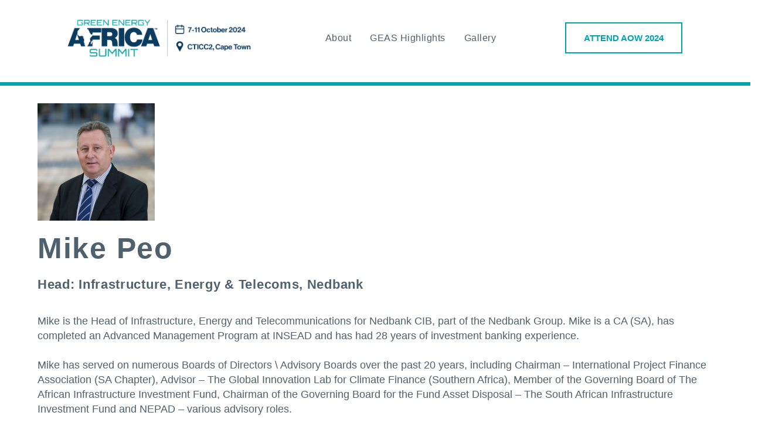

--- FILE ---
content_type: text/html; charset=utf-8
request_url: https://greenenergyafricasummit.com/page/mike-peo
body_size: 6954
content:












<!DOCTYPE html>

<html lang="en-GB">
<head>
    <meta charset="UTF-8">

    <meta name="viewport" content="width=device-width" />
    <title>Advisory board member: Mike Peo | Green Energy Africa Summit</title>
    <meta name="description" content="Driving green economies and ensuring universal power access for the continent.">
    <meta name="keywords" content="">

    <meta property="og:title" content="Advisory board member: Mike Peo | Green Energy Africa Summit" />
    <meta property="og:description" content="Driving green economies and ensuring universal power access for the continent." />
    <meta property="og:type" content="website" />

    <meta property="og:image" content="https://ite-prod-cdn-end.azureedge.net/sharedmedia/greenenergyafricasummit/media/assets/gea-2024-logo.png?ext=.png" />
    <meta property="og:url" content="https://greenenergyafricasummit.com/page/mike-peo" />
            <script type="application/ld+json">
               {
  "@context": "https://schema.org",
  "@type": "Organization",
  "@id": "https://greenenergyafricasummit.com/#organization",
  "name": "Green Energy Africa Summit",
  "description": "Where the world connects with the African Renewables Industry.",
  "logo": {
    "@type": "ImageObject",
    "url": "https://ite-prod-cdn-end.azureedge.net/sharedmedia/greenenergyafricasummit/media/assets/gea-2024-logo.png?ext=.png",
    "width": 512,
    "height": 512
  },
  "sameAs": [
    "https://www.facebook.com/Green-Energy-Africa-Summit-108384291745368",
    "https://www.instagram.com/geasummit/",
    "https://www.linkedin.com/company/green-energy-africa-summit-%E2%84%A2/",
    "https://twitter.com/GEASummit",
    "https://www.youtube.com/channel/UCjUDuVFiFEt3xvhEqZN9STQ"
  ],
  "contactPoint": [
    {
      "@type": "ContactPoint",
      "contactType": "customer support",
      "telephone": "+44 (0)20 3855 9557",
      "email": "gea.support@hyve.group"
    }
  ],
  "address": {
    "@type": "PostalAddress",
    "streetAddress": "CTICC2",
    "addressLocality": "Cape Town",
    "addressRegion": "CTICC2",
    "addressCountry": "South Africa"
  },
  "url": "https://greenenergyafricasummit.com/page/mike-peo"
}
        </script>

        <script type="application/ld+json">
                {
  "@context": "https://schema.org",
  "@type": "Event",
  "@id": "https://greenenergyafricasummit.com/#event",
  "name": "Green Energy Africa Summit",
  "description": "Where the world connects with the African Renewables Industry.",
  "startDate": "2024-10-07T11:00:00+02:00",
  "endDate": "2024-10-10T17:00:00+02:00",
  "eventStatus": "https://schema.org/EventScheduled",
  "location": {
    "@type": "Place",
    "name": "CTICC2",
    "address": {
      "@type": "PostalAddress",
      "addressLocality": "Cape Town",
      "addressCountry": "South Africa"
    }
  },
  "image": "https://ite-prod-cdn-end.azureedge.net/sharedmedia/greenenergyafricasummit/media/assets/gea-2024-logo.png?ext=.png",
  "organizer": {
    "@id": "https://greenenergyafricasummit.com/#organization",
    "name": "Green Energy Africa Summit"
  }
}
        </script>
    
    <link rel="stylesheet" href="https://cdn.datatables.net/2.1.7/css/dataTables.dataTables.min.css" />
    <link rel="icon"
          type="image/png"
          href="https://ite-prod-cdn-end.azureedge.net/sharedmedia/greenenergyafricasummit/media/assets/favicon-africa.png?ext=.png">
    <link rel="stylesheet" href="https://code.jquery.com/ui/1.13.3/themes/base/jquery-ui.min.css" />
    

    <link rel="stylesheet" href="https://cdnjs.cloudflare.com/ajax/libs/slick-carousel/1.8.1/slick.min.css">
    <link rel="stylesheet" href="https://cdnjs.cloudflare.com/ajax/libs/slick-carousel/1.8.1/slick-theme.min.css">

    <link rel="stylesheet" href="https://cdnjs.cloudflare.com/ajax/libs/lightbox2/2.10.0/css/lightbox.min.css" />
    <link rel="stylesheet" href="https://cdnjs.cloudflare.com/ajax/libs/bootstrap-select/1.12.4/css/bootstrap-select.min.css">
        <link href="/Content/site/GreenEnergyAfricaSummit.css?cachebust=20260201-025153" rel="stylesheet" type="text/css" />

    <style>
/*start*/
/*CTA Image Module*/

@media only screen and (max-width: 769px) {
    .module-container.media-carousel-container {
    margin: 0 auto  !important;
    padding-left: 15px  !important;
    padding-right: 15px  !important;
    }
}
/*End CTA Image Module*/

/*Multi Col Image Text*/
.multicolimageitem-title-color {
    color: inherit;
}
/*End Multi Col Image Text*/

/*End*/
.ticket-type-nav ul li:nth-child(5) a {
    margin-right: 40px !important;
}

.ticket-type-nav ul li:nth-child(6) a {
    margin-left: 40px !important;
}

/* Hide event team section from contact us page */

.support-team-wrapper.row.mlr {
    visibility: hidden;
    margin: -20px;
    padding: 0px;
}

.two-col img, .three-col img, .four-column img, .five-column img {
    max-width: 100%;
}

.ite-event-session .ite-event-session-timevenue {
    background-color: #f5f7f8;
}

.site-logo {
    max-height: 100px !important;
}

.fab {
     font-size: 16px !important;
}
.featured-speaker-company {
    font-weight: bold !important;
    font-size: 22px;
    color: #00859b !important;
}
.ite-footer {
    padding: 20px 20px;
}
.rtecenter {
    text-align: center;
}

.freetext-container img {
    max-width: 100%;
}

/* Two column code */
.no-border {
    border: none !important;
}

.grey-background {
background-color: #ececec;
    padding: 1rem;}

.two-col, .three-col, .four-column, .five-column {
    border: 1px solid gainsboro;
    padding: 10px;
    margin-bottom: 10px;
}

.two-col > h2, .three-col >h2, .four-column > h2, .five-column > h2 {
    margin-top: 0px;
}

h2.block-title-blue {
    background: #1ea0fa;
    color: white;
    padding: 0.15em;
    font-weight: normal
}


@media (min-width:768px){

.column-container {
    display: flex;
    flex-wrap: wrap;
    justify-content: space-between;
}
.column-container.no-stretch {
    align-items: flex-start;
}

.two-col-container {
    display: flex;
    flex-wrap: wrap;
    justify-content: space-between;
}

.two-col {
    flex-basis: 49%;
    align-items: flex-start;
}
.three-col {
    flex-basis: 31.9%;
    align-items: flex-start;
}
.four-column {
    flex-basis: 24%;
    align-items: flex-start;
}

.five-column {
    flex-basis: 19%;
    align-items: flex-start;
}
}

.ite-exhibitor-list-filter {
    background-color: #E9EDEF;
}

@media (min-width: 992px) and (max-width: 1280px){
   .ticket-type-nav{
     padding: 0 90px;
    }

 .splash-title{
  margin-top: -90px;
}
}
@media only screen and (min-width: 992px){
  .ite-header-bottom-wrapper.row {
    display: flex;
    justify-content: space-between;
    align-items: center;
    width: 100%;
}

.dropdown-title{
 font-size: 18px;
 padding-left: 15px;
}
}

@media (min-width: 768px) and (max-width: 992px) {
    .ite-menuburger-icon{
        margin-top: -70px;
        margin-left: -25px;
    }
}

@media only screen and (max-width: 768px) {
    .ite-menuburger-icon {
        margin-left: 80%;
        margin-top: -50px;
    }

    img.site-logo {
        margin-left: 25px;
    }
}

@media only screen and (max-width: 992px){
     .ite-event-logo {
        text-align: left;
}

.dropdown-title{
 margin-left: 15px;
}

#ite-menu-tree{
  margin-left: 25px;
}
}
</style>

    <link rel="canonical" href="https://greenenergyafricasummit.com/page/mike-peo" />
    
</head>
<body>



    <script src="https://ajax.googleapis.com/ajax/libs/jquery/3.5.1/jquery.min.js"></script>
    <script src="https://ajax.googleapis.com/ajax/libs/jqueryui/1.13.3/jquery-ui.min.js"></script>
    <script type="text/javascript" src="https://cdnjs.cloudflare.com/ajax/libs/jquery-cookie/1.4.1/jquery.cookie.min.js"></script>
    <script type="text/javascript" src="https://cdnjs.cloudflare.com/ajax/libs/paginationjs/2.6.0/pagination.min.js"></script>


    <!--Page wrapper-->
    <!--Adding body wrapper class to all layouts excluding _HeaderReDesign2023ForOldLayout-->
    <section id="layout" class="ite-body-wrapper">
        <!--Header section-->
        <div class="ite-header-show-default">











<style type="text/css" media="screen and (max-width:992px)">
</style>


<section class="ite-header row">


            <div class="ite-header-top col-xs-12">
                <div class="ite-header-elements row">
                    <div class="ite-header-left col-md-6">

                        <div class="ite-event-info">
                            <a href="/contact-us" target="_self">
                                07−10 October 2024
                                &#8226;
                                CTICC2, Cape Town
                                <i class="fas fa-crosshairs"></i>
                            </a>
                        </div>
                    </div>

                    <div class="ite-header-right col-md-6">

                            <div class="ite-contact-link">
                                <a href="/Contact-us" target="_self">Contact Us</a>
                            </div>
                                                    <div class="ite-pracinfo-link">
                                <a href="/Page/Practical-info" target="_self">Practical Info</a>
                            </div>
                                            </div>
                </div>
            </div>
        <div class="ite-header-bottom">
            <div class="ite-header-bottom-wrapper row">
                <div class="ite-event-logo">
                    <a href="/home"><img class="site-logo" src="https://ite-prod-cdn-end.azureedge.net/sharedmedia/greenenergyafricasummit/media/assets/gea-2024-logo.png?ext=.png" /></a>
                </div>
                <div class="ite-menu-zone row">
                    <div class="ite-menucta">
                        <div class="ite-burguerlanguage row">

                            <div class="ite-menuflag-icon col-sm-4 col-xs-1">
                            </div>


                            <div class="ite-menuburger-icon col-sm-4 col-xs-2">
                                <i class="fas fa-bars menuburguer"></i>
                            </div>


                        </div>
                        <nav class="ite-menu-nav">
                            <ul id="ite-menu-tree">
                                    <li>
                                        <a href="javascript:void(0);">About</a>
                                            <span class="dropdown-toggle"><i class="fas fa-sort-down"></i></span>
                                            <ul>
                                                <h3 class="dropdown-title"><span>About</span></h3>

                                                    <li>
                                                        <a href="/page/about" target="_self">
                                                            <span class="nav-link-text">
                                                                About
                                                            </span>
                                                        </a>
                                                    </li>
                                                    <li>
                                                        <a href="https://greenenergyafricasummit.com/page/advisory-committee" target="_self">
                                                            <span class="nav-link-text">
                                                                Advisory Committee
                                                            </span>
                                                        </a>
                                                    </li>
                                                    <li>
                                                        <a href="/page/testimonials?culture=en-GB" target="_self">
                                                            <span class="nav-link-text">
                                                                Testimonials
                                                            </span>
                                                        </a>
                                                    </li>
                                            </ul>
                                    </li>
                                    <li>
                                        <a href="javascript:void(0);">GEAS Highlights</a>
                                            <span class="dropdown-toggle"><i class="fas fa-sort-down"></i></span>
                                            <ul>
                                                <h3 class="dropdown-title"><span>GEAS Highlights</span></h3>

                                                    <li>
                                                        <a href="/agendas/2023-agenda?culture=en-GB" target="_self">
                                                            <span class="nav-link-text">
                                                                2023 Agenda
                                                            </span>
                                                        </a>
                                                    </li>
                                                    <li>
                                                        <a href="/page/ministers" target="_self">
                                                            <span class="nav-link-text">
                                                                Ministers Attended
                                                            </span>
                                                        </a>
                                                    </li>
                                                    <li>
                                                        <a href="/page/energy-investment-village?culture=en-GB" target="_self">
                                                            <span class="nav-link-text">
                                                                Energy Investment Village
                                                            </span>
                                                        </a>
                                                    </li>
                                                    <li>
                                                        <a href="https://greenenergyafricasummit.com/sponsor-list" target="_self">
                                                            <span class="nav-link-text">
                                                                Past Sponsors &amp; Partners
                                                            </span>
                                                        </a>
                                                    </li>
                                            </ul>
                                    </li>
                                    <li>
                                        <a href="javascript:void(0);">Gallery</a>
                                            <span class="dropdown-toggle"><i class="fas fa-sort-down"></i></span>
                                            <ul>
                                                <h3 class="dropdown-title"><span>Gallery</span></h3>

                                                    <li>
                                                        <a href="/page/gallery" target="_self">
                                                            <span class="nav-link-text">
                                                                2023 Gallery
                                                            </span>
                                                        </a>
                                                    </li>
                                            </ul>
                                    </li>
                            </ul>
                        </nav>
                    </div>

                </div>
                <div class="ite-cta-buttons">
                    <div class="ite-header-cta-container">
                                                    <a href="https://aowenergy.com/home" target="_self" class=""><span class="ite-framed-btn">Attend AOW 2024</span></a>
                    </div>
                </div>

            </div>
        </div>
        <div class="ite-header-line col-xs-12">

        </div>
</section>

<script>
    var mobileDevice = navigator.userAgent.match(/(iPhone|iPod|iPad|Android|webOS|BlackBerry|IEMobile|Opera Mini)/i);
    if (mobileDevice != null) {
        $("#ite-top-banner").css('height', 'auto');
        $("#ite-top-banner").css('width', '100%');
    }
</script></div>
        <!--Content section-->
        <main class="ite-content">
            





    <section class="ite-content-page">

            <div class="col-md-12 details-w-banner-no-text">
                <img class="ite-header-image-no-text" src="">
            </div>

            <div class="content-text content-page-desc module-container">
                <img alt="Mike-Peo.png" src="/getattachment/b5bdd272-18c6-4117-bf14-bfee253e81c5/Mike-Peo.png" style="width: 200px; height: 200px;" title="Mike-Peo.png" />
<h1>Mike Peo</h1>

<h3>Head: Infrastructure, Energy &amp; Telecoms, Nedbank</h3>
<br />
Mike is the Head of Infrastructure, Energy and Telecommunications for Nedbank CIB, part of the Nedbank Group. Mike is a CA (SA), has completed an Advanced Management Program at INSEAD and has had 28 years of investment banking experience.<br />
<br />
Mike has served on numerous Boards of Directors \ Advisory Boards over the past 20 years, including Chairman &ndash; International Project Finance Association (SA Chapter), Advisor &ndash; The Global Innovation Lab for Climate Finance (Southern Africa), Member of the Governing Board of The African Infrastructure Investment Fund, Chairman of the Governing Board for the Fund Asset Disposal &ndash; The South African Infrastructure Investment Fund and NEPAD &ndash; various advisory roles.<br />
<br />
Mike has lead a matrix team of skilled professionals in the financing, development and procurement of large scale infrastructure projects on the Continent for over 24 years and has successfully built one of the pre-eminent businesses in this space where Nedbank has had a dominant market position in many sectors, winning in excess of 32 international awards for projects executed. Notable recent successes include positioning Nedbank as the leading financier of renewable energy projects, procured by the Department of Mineral Resources and Energy under the REIPPP Programme, securing circa 42% market share.<br />
<br />
Mike is regarded as one of the thought-leaders in the structuring of debt and equity financing solutions in the Infrastructure, Energy and Telecoms sectors, having originated and lead a significant number of transformative and internationally recognised transactions across Africa and in South Africa.<br />
&nbsp;
            </div>
    </section>

<div class="ite-content-modules">











</div>
        </main>
        <!--Footer section-->
        










<!--This is the Footer-->

    <section class="ite-sponsors-carousel home-section row">
        <div class="sponsors-wrapper sponsor-carousel-alternative mlr">
            <h3 class="sponsors-title">2023 Sponsors and Partners</h3>
            <div class="carousel-list" data-amount="6">
                    <div class="sponsor-item">
                        <h4>Lead Sponsor</h4>
                        <a href="/sponsor-list/oando-clean-energy" title="Oando Clean Energy"><img src="https://ite-prod-cdn-end.azureedge.net/sharedmedia/greenenergyafricasummit/media/assets/oando-clean-energy_weblogo_6.png?ext=.png" alt="Oando Clean Energy" /></a>
                    </div>
                    <div class="sponsor-item">
                        <h4>Platinum Sponsor</h4>
                        <a href="/sponsor-list/absa" title="Absa"><img src="https://ite-prod-cdn-end.azureedge.net/sharedmedia/greenenergyafricasummit/media/assets/absa_weblogo_1.png?ext=.png" alt="Absa" /></a>
                    </div>
                    <div class="sponsor-item">
                        <h4>Platinum Sponsor</h4>
                        <a href="/sponsor-list/baker-hughes" title="Baker Hughes"><img src="https://ite-prod-cdn-end.azureedge.net/sharedmedia/greenenergyafricasummit/media/assets/baker-hughes_weblogo.png?ext=.png" alt="Baker Hughes" /></a>
                    </div>
                    <div class="sponsor-item">
                        <h4>Gold Sponsor</h4>
                        <a href="/sponsor-list/volta-river-authority" title="Volta River Authority"><img src="https://ite-prod-cdn-end.azureedge.net/sharedmedia/greenenergyafricasummit/media/assets/vra_weblogo.png?ext=.png" alt="Volta River Authority" /></a>
                    </div>
                    <div class="sponsor-item">
                        <h4>Silver Sponsor</h4>
                        <a href="/sponsor-list/fluor" title="Fluor"><img src="https://ite-prod-cdn-end.azureedge.net/sharedmedia/greenenergyafricasummit/media/assets/fluor-logo.png?ext=.png" alt="Fluor" /></a>
                    </div>
                    <div class="sponsor-item">
                        <h4>Silver Sponsor</h4>
                        <a href="/sponsor-list/ministry-of-energy-petroleum---kenya" title="Ministry of Energy and Petroleum State Department for Petroleum - Kenya"><img src="https://ite-prod-cdn-end.azureedge.net/sharedmedia/greenenergyafricasummit/media/assets/kenya_weblogo.png?ext=.png" alt="Ministry of Energy and Petroleum State Department for Petroleum - Kenya" /></a>
                    </div>
                    <div class="sponsor-item">
                        <h4>Associate Sponsor</h4>
                        <a href="/sponsor-list/boston-consulting-group" title="Boston Consulting Group"><img src="https://ite-prod-cdn-end.azureedge.net/sharedmedia/greenenergyafricasummit/media/assets/bcg_weblogo_1.png?ext=.png" alt="Boston Consulting Group" /></a>
                    </div>
                    <div class="sponsor-item">
                        <h4>Associate Sponsor</h4>
                        <a href="/sponsor-list/csir" title="CSIR"><img src="https://ite-prod-cdn-end.azureedge.net/sharedmedia/greenenergyafricasummit/media/assets/csir-primary-logo.jpg?ext=.jpg" alt="CSIR" /></a>
                    </div>
                    <div class="sponsor-item">
                        <h4>Associate Sponsor</h4>
                        <a href="/sponsor-list/fetakgomo-tubatse-special-economic-zone---fts" title="Fetakgomo-Tubatse Special Economic Zone - FTSEZ"><img src="https://ite-prod-cdn-end.azureedge.net/sharedmedia/greenenergyafricasummit/media/assets/ftsez_weblogo.png?ext=.png" alt="Fetakgomo-Tubatse Special Economic Zone - FTSEZ" /></a>
                    </div>
                    <div class="sponsor-item">
                        <h4>Associate Sponsor</h4>
                        <a href="/sponsor-list/wesgro" title="Wesgro"><img src="https://ite-prod-cdn-end.azureedge.net/sharedmedia/greenenergyafricasummit/media/assets/wesgro_weblogo_1.png?ext=.png" alt="Wesgro" /></a>
                    </div>
                    <div class="sponsor-item">
                        <h4>Associate Sponsor</h4>
                        <a href="/sponsor-list/africa-scotland" title="Africa Scotland Business Network"><img src="https://ite-prod-cdn-end.azureedge.net/sharedmedia/greenenergyafricasummit/media/assets/africa-scotland_weblogo.png?ext=.png" alt="Africa Scotland Business Network" /></a>
                    </div>
                    <div class="sponsor-item">
                        <h4>Associate Sponsor</h4>
                        <a href="/sponsor-list/johannesburg-stock-exchange-jse" title="Johannesburg Stock Exchange (JSE)"><img src="https://ite-prod-cdn-end.azureedge.net/sharedmedia/greenenergyafricasummit/media/assets/jse_weblogo.png?ext=.png" alt="Johannesburg Stock Exchange (JSE)" /></a>
                    </div>
                    <div class="sponsor-item">
                        <h4>Associate Sponsor</h4>
                        <a href="/sponsor-list/oceanhub-africa" title="Ocean Innovation Africa"><img src="https://ite-prod-cdn-end.azureedge.net/sharedmedia/greenenergyafricasummit/media/assets/oia_weblogo.png?ext=.png" alt="Ocean Innovation Africa" /></a>
                    </div>
                    <div class="sponsor-item">
                        <h4>Associate Sponsor</h4>
                        <a href="/sponsor-list/savant" title="Savant"><img src="https://ite-prod-cdn-end.azureedge.net/sharedmedia/greenenergyafricasummit/media/assets/savant_weblogo.png?ext=.png" alt="Savant" /></a>
                    </div>
                    <div class="sponsor-item">
                        <h4>Associate Sponsor</h4>
                        <a href="/sponsor-list/firecracker" title="Firecracker"><img src="https://ite-prod-cdn-end.azureedge.net/sharedmedia/greenenergyafricasummit/media/assets/firecracker_weblogo.png?ext=.png" alt="Firecracker" /></a>
                    </div>
                    <div class="sponsor-item">
                        <h4>Associate Sponsor</h4>
                        <a href="/sponsor-list/sasol" title="Sasol"><img src="https://ite-prod-cdn-end.azureedge.net/sharedmedia/greenenergyafricasummit/media/assets/sasol_weblogo.png?ext=.png" alt="Sasol" /></a>
                    </div>
                    <div class="sponsor-item">
                        <h4>Associate Sponsor</h4>
                        <a href="/sponsor-list/chieta" title="CHIETA"><img src="https://ite-prod-cdn-end.azureedge.net/sharedmedia/greenenergyafricasummit/media/assets/chieta_weblogo.png?ext=.png" alt="CHIETA" /></a>
                    </div>
                    <div class="sponsor-item">
                        <h4>Strategic Partner</h4>
                        <a href="/sponsor-list/hawilti" title="Hawilti"><img src="https://ite-prod-cdn-end.azureedge.net/sharedmedia/greenenergyafricasummit/media/assets/hawilti_weblogo.png?ext=.png" alt="Hawilti" /></a>
                    </div>
                    <div class="sponsor-item">
                        <h4>Strategic Partner</h4>
                        <a href="/sponsor-list/energy-council" title="Energy Council of South Africa"><img src="https://ite-prod-cdn-end.azureedge.net/sharedmedia/greenenergyafricasummit/media/assets/energycouncil_weblogo.png?ext=.png" alt="Energy Council of South Africa" /></a>
                    </div>
                    <div class="sponsor-item">
                        <h4>Strategic Partner</h4>
                        <a href="/sponsor-list/banking-association-south-africa---basa" title="Banking Association South Africa - BASA"><img src="https://ite-prod-cdn-end.azureedge.net/sharedmedia/greenenergyafricasummit/media/assets/basa_weblogo.png?ext=.png" alt="Banking Association South Africa - BASA" /></a>
                    </div>
                    <div class="sponsor-item">
                        <h4>Strategic Partner</h4>
                        <a href="/sponsor-list/african-forum-for-utility-regulators" title="African Forum for Utility Regulators"><img src="https://ite-prod-cdn-end.azureedge.net/sharedmedia/greenenergyafricasummit/media/assets/afur_weblogo.png?ext=.png" alt="African Forum for Utility Regulators" /></a>
                    </div>
                    <div class="sponsor-item">
                        <h4>Energy Investment Village Partner</h4>
                        <a href="/sponsor-list/saldanha-bay-innovation-campus" title="Saldanha Bay Innovation Campus"><img src="https://ite-prod-cdn-end.azureedge.net/sharedmedia/greenenergyafricasummit/media/assets/saldanha-bay_weblogo.png?ext=.png" alt="Saldanha Bay Innovation Campus" /></a>
                    </div>
                    <div class="sponsor-item">
                        <h4>Energy Investment Village Partner</h4>
                        <a href="/sponsor-list/riis" title="RIIS"><img src="https://ite-prod-cdn-end.azureedge.net/sharedmedia/greenenergyafricasummit/media/assets/riis-logo.png?ext=.png" alt="RIIS" /></a>
                    </div>
                    <div class="sponsor-item">
                        <h4>Energy Investment Village Partner</h4>
                        <a href="/sponsor-list/anza-capital" title="Anza Capital"><img src="https://ite-prod-cdn-end.azureedge.net/sharedmedia/greenenergyafricasummit/media/assets/anza_weblogo.png?ext=.png" alt="Anza Capital" /></a>
                    </div>
                    <div class="sponsor-item">
                        <h4>Catapult Partner</h4>
                        <a href="/sponsor-list/afida" title="AFIDA"><img src="https://ite-prod-cdn-end.azureedge.net/sharedmedia/greenenergyafricasummit/media/assets/afida_weblogo.png?ext=.png" alt="AFIDA" /></a>
                    </div>
            </div>
        </div>
    </section>


    <section class="ite-footer" style="">
        <div class="row">
            <div class="col-xs-12 col-md-3 ite-footer-section freetext-container">
                        <div class="ite-footer-Maintitles" style=""></div>
                        <a href="" target="_blank">
                            <div class="ite-footer-img">
                                <img src="https://ite-prod-cdn-end.azureedge.net/sharedmedia/greenenergyafricasummit/media/assets/gea-footer.png?ext=.png" alt="event organiser logo" />
                            </div>
                        </a>
            </div>

            <div class="col-xs-12 col-md-6 ite-footer-section">

                    <div class="ite-footer-Maintitles" style="">Contact &amp; Help</div>
                    <div class="ite-footer-content"><span style="">Want to contact us directly? Choose how you want to get in touch with us here:</span><a href="/cdn-cgi/l/email-protection#8aedefeba4f9fffafae5f8fecae2f3fcefa4edf8e5fffab5f9ffe8e0efe9feb7cfe4fbffe3f8f3aaece5f8aacdf8efefe4aacfe4eff8edf3aacbecf8e3e9ebaad9ffe7e7e3fe" style=""><span class="__cf_email__" data-cfemail="305755511e434540405f424470584946551e57425f4540">[email&#160;protected]</span></a></div>
                    <div class="ite-footer-titles" style="">Helpline</div>
                    <div class="ite-footer-content"><a href="tel:+44 (0)20 3855 9557" style="">+44 (0)20 3855 9557</a></div>
                    <div class="ite-footer-titles" style="">Visitor Support</div>
                    <div class="ite-footer-content"><a href="tel:+44 (0)20 3855 9557" style="">+44 (0)20 3855 9557</a></div>
                <div class="ite-footer-titles">
                    <a href="/contact-us" style="font-size: 14px; ">
                        Full Contact Details<i class="fas fa-angle-right"></i>
                    </a>
                </div>
                <br />

                    <div class="ite-footer-Maintitles" style="margin-bottom: 0px; ">
                        Venue
                    </div>
                    <div class="ite-footer-content">
                        <span style="">
                            CTICC2,
                            Cape Town,
                            South Africa
                        </span>
                    </div>


                <p>
                    <div class="ite-footer-content">
                        <div>
                            <span style=""></span>
                        </div>
                    </div>
                </p>

            </div>

            <div class="col-xs-12 col-md-3 ite-footer-section bottom-social-group">


                    <div class="ite-footer-Maintitles" style="">Find Us On</div>
                        <a class="ite-footer-social" title="Facebook link" target="_blank" href="https://www.facebook.com/Green-Energy-Africa-Summit-108384291745368"><i class="fab fa-facebook-f ite-social-icon" style=""></i></a>
                        <a class="ite-footer-social" title="Instagram link" target="_blank" href="https://www.instagram.com/geasummit/"><i class="fab fa-instagram ite-social-icon" style=""></i></a>
                        <a class="ite-footer-social" title="LinkedIn link" target="_blank" href="https://www.linkedin.com/company/green-energy-africa-summit-%E2%84%A2/"><i class="fab fa-linkedin-in ite-social-icon" style=""></i></a>
                        <a class="ite-footer-social" title="X link" target="_blank" href="https://twitter.com/GEASummit"><i class="fa-brands fa-x-twitter ite-social-icon" style=""></i></a>
                        <a class="ite-footer-social" title="YouTube link" target="_blank" href="https://www.youtube.com/channel/UCjUDuVFiFEt3xvhEqZN9STQ"><i class="fab fa-youtube ite-social-icon" style=""></i></a>
                <br /><br />
            </div>
        </div>

            <div class="row ite-white-divider" style="">
                <div class="ite-footer-bottom col-xs-12 col-md-12" style="">
                        <span>
                            <a href="/page/terms-conditions?culture=en-GB" style="" target="_self" )>
Terms of Use                            </a>
                        </span>
                                            <span>
                            <a href="https://hyve.group/Privacy-notice" style="" target="_self">
Privacy Notice                            </a>
                        </span>
                                            <span>
                            <a href="/Page/cookies" style="" target="_self">
Cookie Policy                            </a>
                        </span>
                                        <span>
                        <a href="/sitemap" style="" target="_self">
Sitemap                        </a>
                    </span>
                </div>
            </div>
    </section>

<script data-cfasync="false" src="/cdn-cgi/scripts/5c5dd728/cloudflare-static/email-decode.min.js"></script><script>
    var mobileDevice = navigator.userAgent.match(/(iPhone|iPod|iPad|Android|webOS|BlackBerry|IEMobile|Opera Mini)/i);
    var hideOnMobile = $("#HideOnMobile").val();
    if (mobileDevice != null && hideOnMobile.toLowerCase() == 'true') {
        $(".large-banner").hide();
        $(".mobile-banner").show();
    }
</script>

    </section>

    <script async src="https://kit.fontawesome.com/7748100bef.js" crossorigin="anonymous"></script>
    <script src="https://cdnjs.cloudflare.com/ajax/libs/slick-carousel/1.9.0/slick.min.js"></script>
    <script async src="https://cdnjs.cloudflare.com/ajax/libs/lightbox2/2.10.0/js/lightbox.min.js"></script>
    <script async src="/scripts/bootstrap.min.js"></script>
    <script src="https://cdnjs.cloudflare.com/ajax/libs/bootstrap-select/1.12.4/js/bootstrap-select.min.js"></script>
    <script type="module" src="https://cdn.jsdelivr.net/npm/@justinribeiro/lite-youtube@1.8.2/lite-youtube.min.js"></script>
    <script src="https://cdnjs.cloudflare.com/ajax/libs/countup.js/1.9.3/countUp.min.js"></script>

    <script>
        //General website parameters
        var CurrentCulture = 'en-GB';
    </script>
    <script async src="/Scripts/ite/main.js"></script>
    <!-- Scripts -->
    
<script defer src="https://static.cloudflareinsights.com/beacon.min.js/vcd15cbe7772f49c399c6a5babf22c1241717689176015" integrity="sha512-ZpsOmlRQV6y907TI0dKBHq9Md29nnaEIPlkf84rnaERnq6zvWvPUqr2ft8M1aS28oN72PdrCzSjY4U6VaAw1EQ==" data-cf-beacon='{"version":"2024.11.0","token":"b6598cbcc6324ceebf5b1b8a1f649464","r":1,"server_timing":{"name":{"cfCacheStatus":true,"cfEdge":true,"cfExtPri":true,"cfL4":true,"cfOrigin":true,"cfSpeedBrain":true},"location_startswith":null}}' crossorigin="anonymous"></script>
</body>
</html>




--- FILE ---
content_type: text/css
request_url: https://greenenergyafricasummit.com/Content/site/GreenEnergyAfricaSummit.css?cachebust=20260201-025153
body_size: 148105
content:
/*!
 * Bootstrap v3.4.1 (https://getbootstrap.com/)
 * Copyright 2011-2019 Twitter, Inc.
 * Licensed under MIT (https://github.com/twbs/bootstrap/blob/master/LICENSE)
 */
/*! normalize.css v3.0.3 | MIT License | github.com/necolas/normalize.css */
html {
  font-family: sans-serif;
  -ms-text-size-adjust: 100%;
  -webkit-text-size-adjust: 100%;
}
body {
  margin: 0;
}
article,
aside,
details,
figcaption,
figure,
footer,
header,
hgroup,
main,
menu,
nav,
section,
summary {
  display: block;
}
audio,
canvas,
progress,
video {
  display: inline-block;
  vertical-align: baseline;
}
audio:not([controls]) {
  display: none;
  height: 0;
}
[hidden],
template {
  display: none;
}
a {
  background-color: transparent;
}
a:active,
a:hover {
  outline: 0;
}
abbr[title] {
  border-bottom: none;
  text-decoration: underline;
  text-decoration: underline dotted;
}
b,
strong {
  font-weight: bold;
}
dfn {
  font-style: italic;
}
h1 {
  font-size: 2em;
  margin: 0.67em 0;
}
mark {
  background: #ff0;
  color: #000;
}
small {
  font-size: 80%;
}
sub,
sup {
  font-size: 75%;
  line-height: 0;
  position: relative;
  vertical-align: baseline;
}
sup {
  top: -0.5em;
}
sub {
  bottom: -0.25em;
}
img {
  border: 0;
}
svg:not(:root) {
  overflow: hidden;
}
figure {
  margin: 1em 40px;
}
hr {
  box-sizing: content-box;
  height: 0;
}
pre {
  overflow: auto;
}
code,
kbd,
pre,
samp {
  font-family: monospace, monospace;
  font-size: 1em;
}
button,
input,
optgroup,
select,
textarea {
  color: inherit;
  font: inherit;
  margin: 0;
}
button {
  overflow: visible;
}
button,
select {
  text-transform: none;
}
button,
html input[type="button"],
input[type="reset"],
input[type="submit"] {
  -webkit-appearance: button;
  cursor: pointer;
}
button[disabled],
html input[disabled] {
  cursor: default;
}
button::-moz-focus-inner,
input::-moz-focus-inner {
  border: 0;
  padding: 0;
}
input {
  line-height: normal;
}
input[type="checkbox"],
input[type="radio"] {
  box-sizing: border-box;
  padding: 0;
}
input[type="number"]::-webkit-inner-spin-button,
input[type="number"]::-webkit-outer-spin-button {
  height: auto;
}
input[type="search"] {
  -webkit-appearance: textfield;
  box-sizing: content-box;
}
input[type="search"]::-webkit-search-cancel-button,
input[type="search"]::-webkit-search-decoration {
  -webkit-appearance: none;
}
fieldset {
  border: 1px solid #c0c0c0;
  margin: 0 2px;
  padding: 0.35em 0.625em 0.75em;
}
legend {
  border: 0;
  padding: 0;
}
textarea {
  overflow: auto;
}
optgroup {
  font-weight: bold;
}
table {
  border-collapse: collapse;
  border-spacing: 0;
}
td,
th {
  padding: 0;
}
/*! Source: https://github.com/h5bp/html5-boilerplate/blob/master/src/css/main.css */
@media print {
  *,
  *:before,
  *:after {
    color: #000 !important;
    text-shadow: none !important;
    background: transparent !important;
    box-shadow: none !important;
  }
  a,
  a:visited {
    text-decoration: underline;
  }
  a[href]:after {
    content: " (" attr(href) ")";
  }
  abbr[title]:after {
    content: " (" attr(title) ")";
  }
  a[href^="#"]:after,
  a[href^="javascript:"]:after {
    content: "";
  }
  pre,
  blockquote {
    border: 1px solid #999;
    page-break-inside: avoid;
  }
  thead {
    display: table-header-group;
  }
  tr,
  img {
    page-break-inside: avoid;
  }
  img {
    max-width: 100% !important;
  }
  p,
  h2,
  h3 {
    orphans: 3;
    widows: 3;
  }
  h2,
  h3 {
    page-break-after: avoid;
  }
  .navbar {
    display: none;
  }
  .btn > .caret,
  .dropup > .btn > .caret {
    border-top-color: #000 !important;
  }
  .label {
    border: 1px solid #000;
  }
  .table {
    border-collapse: collapse !important;
  }
  .table td,
  .table th {
    background-color: #fff !important;
  }
  .table-bordered th,
  .table-bordered td {
    border: 1px solid #ddd !important;
  }
}
@font-face {
  font-family: "Glyphicons Halflings";
  src: url("../fonts/glyphicons-halflings-regular.eot");
  src: url("../fonts/glyphicons-halflings-regular.eot?#iefix") format("embedded-opentype"), url("../fonts/glyphicons-halflings-regular.woff2") format("woff2"), url("../fonts/glyphicons-halflings-regular.woff") format("woff"), url("../fonts/glyphicons-halflings-regular.ttf") format("truetype"), url("../fonts/glyphicons-halflings-regular.svg#glyphicons_halflingsregular") format("svg");
}
.glyphicon {
  position: relative;
  top: 1px;
  display: inline-block;
  font-family: "Glyphicons Halflings";
  font-style: normal;
  font-weight: 400;
  line-height: 1;
  -webkit-font-smoothing: antialiased;
  -moz-osx-font-smoothing: grayscale;
}
.glyphicon-asterisk:before {
  content: "\002a";
}
.glyphicon-plus:before {
  content: "\002b";
}
.glyphicon-euro:before,
.glyphicon-eur:before {
  content: "\20ac";
}
.glyphicon-minus:before {
  content: "\2212";
}
.glyphicon-cloud:before {
  content: "\2601";
}
.glyphicon-envelope:before {
  content: "\2709";
}
.glyphicon-pencil:before {
  content: "\270f";
}
.glyphicon-glass:before {
  content: "\e001";
}
.glyphicon-music:before {
  content: "\e002";
}
.glyphicon-search:before {
  content: "\e003";
}
.glyphicon-heart:before {
  content: "\e005";
}
.glyphicon-star:before {
  content: "\e006";
}
.glyphicon-star-empty:before {
  content: "\e007";
}
.glyphicon-user:before {
  content: "\e008";
}
.glyphicon-film:before {
  content: "\e009";
}
.glyphicon-th-large:before {
  content: "\e010";
}
.glyphicon-th:before {
  content: "\e011";
}
.glyphicon-th-list:before {
  content: "\e012";
}
.glyphicon-ok:before {
  content: "\e013";
}
.glyphicon-remove:before {
  content: "\e014";
}
.glyphicon-zoom-in:before {
  content: "\e015";
}
.glyphicon-zoom-out:before {
  content: "\e016";
}
.glyphicon-off:before {
  content: "\e017";
}
.glyphicon-signal:before {
  content: "\e018";
}
.glyphicon-cog:before {
  content: "\e019";
}
.glyphicon-trash:before {
  content: "\e020";
}
.glyphicon-home:before {
  content: "\e021";
}
.glyphicon-file:before {
  content: "\e022";
}
.glyphicon-time:before {
  content: "\e023";
}
.glyphicon-road:before {
  content: "\e024";
}
.glyphicon-download-alt:before {
  content: "\e025";
}
.glyphicon-download:before {
  content: "\e026";
}
.glyphicon-upload:before {
  content: "\e027";
}
.glyphicon-inbox:before {
  content: "\e028";
}
.glyphicon-play-circle:before {
  content: "\e029";
}
.glyphicon-repeat:before {
  content: "\e030";
}
.glyphicon-refresh:before {
  content: "\e031";
}
.glyphicon-list-alt:before {
  content: "\e032";
}
.glyphicon-lock:before {
  content: "\e033";
}
.glyphicon-flag:before {
  content: "\e034";
}
.glyphicon-headphones:before {
  content: "\e035";
}
.glyphicon-volume-off:before {
  content: "\e036";
}
.glyphicon-volume-down:before {
  content: "\e037";
}
.glyphicon-volume-up:before {
  content: "\e038";
}
.glyphicon-qrcode:before {
  content: "\e039";
}
.glyphicon-barcode:before {
  content: "\e040";
}
.glyphicon-tag:before {
  content: "\e041";
}
.glyphicon-tags:before {
  content: "\e042";
}
.glyphicon-book:before {
  content: "\e043";
}
.glyphicon-bookmark:before {
  content: "\e044";
}
.glyphicon-print:before {
  content: "\e045";
}
.glyphicon-camera:before {
  content: "\e046";
}
.glyphicon-font:before {
  content: "\e047";
}
.glyphicon-bold:before {
  content: "\e048";
}
.glyphicon-italic:before {
  content: "\e049";
}
.glyphicon-text-height:before {
  content: "\e050";
}
.glyphicon-text-width:before {
  content: "\e051";
}
.glyphicon-align-left:before {
  content: "\e052";
}
.glyphicon-align-center:before {
  content: "\e053";
}
.glyphicon-align-right:before {
  content: "\e054";
}
.glyphicon-align-justify:before {
  content: "\e055";
}
.glyphicon-list:before {
  content: "\e056";
}
.glyphicon-indent-left:before {
  content: "\e057";
}
.glyphicon-indent-right:before {
  content: "\e058";
}
.glyphicon-facetime-video:before {
  content: "\e059";
}
.glyphicon-picture:before {
  content: "\e060";
}
.glyphicon-map-marker:before {
  content: "\e062";
}
.glyphicon-adjust:before {
  content: "\e063";
}
.glyphicon-tint:before {
  content: "\e064";
}
.glyphicon-edit:before {
  content: "\e065";
}
.glyphicon-share:before {
  content: "\e066";
}
.glyphicon-check:before {
  content: "\e067";
}
.glyphicon-move:before {
  content: "\e068";
}
.glyphicon-step-backward:before {
  content: "\e069";
}
.glyphicon-fast-backward:before {
  content: "\e070";
}
.glyphicon-backward:before {
  content: "\e071";
}
.glyphicon-play:before {
  content: "\e072";
}
.glyphicon-pause:before {
  content: "\e073";
}
.glyphicon-stop:before {
  content: "\e074";
}
.glyphicon-forward:before {
  content: "\e075";
}
.glyphicon-fast-forward:before {
  content: "\e076";
}
.glyphicon-step-forward:before {
  content: "\e077";
}
.glyphicon-eject:before {
  content: "\e078";
}
.glyphicon-chevron-left:before {
  content: "\e079";
}
.glyphicon-chevron-right:before {
  content: "\e080";
}
.glyphicon-plus-sign:before {
  content: "\e081";
}
.glyphicon-minus-sign:before {
  content: "\e082";
}
.glyphicon-remove-sign:before {
  content: "\e083";
}
.glyphicon-ok-sign:before {
  content: "\e084";
}
.glyphicon-question-sign:before {
  content: "\e085";
}
.glyphicon-info-sign:before {
  content: "\e086";
}
.glyphicon-screenshot:before {
  content: "\e087";
}
.glyphicon-remove-circle:before {
  content: "\e088";
}
.glyphicon-ok-circle:before {
  content: "\e089";
}
.glyphicon-ban-circle:before {
  content: "\e090";
}
.glyphicon-arrow-left:before {
  content: "\e091";
}
.glyphicon-arrow-right:before {
  content: "\e092";
}
.glyphicon-arrow-up:before {
  content: "\e093";
}
.glyphicon-arrow-down:before {
  content: "\e094";
}
.glyphicon-share-alt:before {
  content: "\e095";
}
.glyphicon-resize-full:before {
  content: "\e096";
}
.glyphicon-resize-small:before {
  content: "\e097";
}
.glyphicon-exclamation-sign:before {
  content: "\e101";
}
.glyphicon-gift:before {
  content: "\e102";
}
.glyphicon-leaf:before {
  content: "\e103";
}
.glyphicon-fire:before {
  content: "\e104";
}
.glyphicon-eye-open:before {
  content: "\e105";
}
.glyphicon-eye-close:before {
  content: "\e106";
}
.glyphicon-warning-sign:before {
  content: "\e107";
}
.glyphicon-plane:before {
  content: "\e108";
}
.glyphicon-calendar:before {
  content: "\e109";
}
.glyphicon-random:before {
  content: "\e110";
}
.glyphicon-comment:before {
  content: "\e111";
}
.glyphicon-magnet:before {
  content: "\e112";
}
.glyphicon-chevron-up:before {
  content: "\e113";
}
.glyphicon-chevron-down:before {
  content: "\e114";
}
.glyphicon-retweet:before {
  content: "\e115";
}
.glyphicon-shopping-cart:before {
  content: "\e116";
}
.glyphicon-folder-close:before {
  content: "\e117";
}
.glyphicon-folder-open:before {
  content: "\e118";
}
.glyphicon-resize-vertical:before {
  content: "\e119";
}
.glyphicon-resize-horizontal:before {
  content: "\e120";
}
.glyphicon-hdd:before {
  content: "\e121";
}
.glyphicon-bullhorn:before {
  content: "\e122";
}
.glyphicon-bell:before {
  content: "\e123";
}
.glyphicon-certificate:before {
  content: "\e124";
}
.glyphicon-thumbs-up:before {
  content: "\e125";
}
.glyphicon-thumbs-down:before {
  content: "\e126";
}
.glyphicon-hand-right:before {
  content: "\e127";
}
.glyphicon-hand-left:before {
  content: "\e128";
}
.glyphicon-hand-up:before {
  content: "\e129";
}
.glyphicon-hand-down:before {
  content: "\e130";
}
.glyphicon-circle-arrow-right:before {
  content: "\e131";
}
.glyphicon-circle-arrow-left:before {
  content: "\e132";
}
.glyphicon-circle-arrow-up:before {
  content: "\e133";
}
.glyphicon-circle-arrow-down:before {
  content: "\e134";
}
.glyphicon-globe:before {
  content: "\e135";
}
.glyphicon-wrench:before {
  content: "\e136";
}
.glyphicon-tasks:before {
  content: "\e137";
}
.glyphicon-filter:before {
  content: "\e138";
}
.glyphicon-briefcase:before {
  content: "\e139";
}
.glyphicon-fullscreen:before {
  content: "\e140";
}
.glyphicon-dashboard:before {
  content: "\e141";
}
.glyphicon-paperclip:before {
  content: "\e142";
}
.glyphicon-heart-empty:before {
  content: "\e143";
}
.glyphicon-link:before {
  content: "\e144";
}
.glyphicon-phone:before {
  content: "\e145";
}
.glyphicon-pushpin:before {
  content: "\e146";
}
.glyphicon-usd:before {
  content: "\e148";
}
.glyphicon-gbp:before {
  content: "\e149";
}
.glyphicon-sort:before {
  content: "\e150";
}
.glyphicon-sort-by-alphabet:before {
  content: "\e151";
}
.glyphicon-sort-by-alphabet-alt:before {
  content: "\e152";
}
.glyphicon-sort-by-order:before {
  content: "\e153";
}
.glyphicon-sort-by-order-alt:before {
  content: "\e154";
}
.glyphicon-sort-by-attributes:before {
  content: "\e155";
}
.glyphicon-sort-by-attributes-alt:before {
  content: "\e156";
}
.glyphicon-unchecked:before {
  content: "\e157";
}
.glyphicon-expand:before {
  content: "\e158";
}
.glyphicon-collapse-down:before {
  content: "\e159";
}
.glyphicon-collapse-up:before {
  content: "\e160";
}
.glyphicon-log-in:before {
  content: "\e161";
}
.glyphicon-flash:before {
  content: "\e162";
}
.glyphicon-log-out:before {
  content: "\e163";
}
.glyphicon-new-window:before {
  content: "\e164";
}
.glyphicon-record:before {
  content: "\e165";
}
.glyphicon-save:before {
  content: "\e166";
}
.glyphicon-open:before {
  content: "\e167";
}
.glyphicon-saved:before {
  content: "\e168";
}
.glyphicon-import:before {
  content: "\e169";
}
.glyphicon-export:before {
  content: "\e170";
}
.glyphicon-send:before {
  content: "\e171";
}
.glyphicon-floppy-disk:before {
  content: "\e172";
}
.glyphicon-floppy-saved:before {
  content: "\e173";
}
.glyphicon-floppy-remove:before {
  content: "\e174";
}
.glyphicon-floppy-save:before {
  content: "\e175";
}
.glyphicon-floppy-open:before {
  content: "\e176";
}
.glyphicon-credit-card:before {
  content: "\e177";
}
.glyphicon-transfer:before {
  content: "\e178";
}
.glyphicon-cutlery:before {
  content: "\e179";
}
.glyphicon-header:before {
  content: "\e180";
}
.glyphicon-compressed:before {
  content: "\e181";
}
.glyphicon-earphone:before {
  content: "\e182";
}
.glyphicon-phone-alt:before {
  content: "\e183";
}
.glyphicon-tower:before {
  content: "\e184";
}
.glyphicon-stats:before {
  content: "\e185";
}
.glyphicon-sd-video:before {
  content: "\e186";
}
.glyphicon-hd-video:before {
  content: "\e187";
}
.glyphicon-subtitles:before {
  content: "\e188";
}
.glyphicon-sound-stereo:before {
  content: "\e189";
}
.glyphicon-sound-dolby:before {
  content: "\e190";
}
.glyphicon-sound-5-1:before {
  content: "\e191";
}
.glyphicon-sound-6-1:before {
  content: "\e192";
}
.glyphicon-sound-7-1:before {
  content: "\e193";
}
.glyphicon-copyright-mark:before {
  content: "\e194";
}
.glyphicon-registration-mark:before {
  content: "\e195";
}
.glyphicon-cloud-download:before {
  content: "\e197";
}
.glyphicon-cloud-upload:before {
  content: "\e198";
}
.glyphicon-tree-conifer:before {
  content: "\e199";
}
.glyphicon-tree-deciduous:before {
  content: "\e200";
}
.glyphicon-cd:before {
  content: "\e201";
}
.glyphicon-save-file:before {
  content: "\e202";
}
.glyphicon-open-file:before {
  content: "\e203";
}
.glyphicon-level-up:before {
  content: "\e204";
}
.glyphicon-copy:before {
  content: "\e205";
}
.glyphicon-paste:before {
  content: "\e206";
}
.glyphicon-alert:before {
  content: "\e209";
}
.glyphicon-equalizer:before {
  content: "\e210";
}
.glyphicon-king:before {
  content: "\e211";
}
.glyphicon-queen:before {
  content: "\e212";
}
.glyphicon-pawn:before {
  content: "\e213";
}
.glyphicon-bishop:before {
  content: "\e214";
}
.glyphicon-knight:before {
  content: "\e215";
}
.glyphicon-baby-formula:before {
  content: "\e216";
}
.glyphicon-tent:before {
  content: "\26fa";
}
.glyphicon-blackboard:before {
  content: "\e218";
}
.glyphicon-bed:before {
  content: "\e219";
}
.glyphicon-apple:before {
  content: "\f8ff";
}
.glyphicon-erase:before {
  content: "\e221";
}
.glyphicon-hourglass:before {
  content: "\231b";
}
.glyphicon-lamp:before {
  content: "\e223";
}
.glyphicon-duplicate:before {
  content: "\e224";
}
.glyphicon-piggy-bank:before {
  content: "\e225";
}
.glyphicon-scissors:before {
  content: "\e226";
}
.glyphicon-bitcoin:before {
  content: "\e227";
}
.glyphicon-btc:before {
  content: "\e227";
}
.glyphicon-xbt:before {
  content: "\e227";
}
.glyphicon-yen:before {
  content: "\00a5";
}
.glyphicon-jpy:before {
  content: "\00a5";
}
.glyphicon-ruble:before {
  content: "\20bd";
}
.glyphicon-rub:before {
  content: "\20bd";
}
.glyphicon-scale:before {
  content: "\e230";
}
.glyphicon-ice-lolly:before {
  content: "\e231";
}
.glyphicon-ice-lolly-tasted:before {
  content: "\e232";
}
.glyphicon-education:before {
  content: "\e233";
}
.glyphicon-option-horizontal:before {
  content: "\e234";
}
.glyphicon-option-vertical:before {
  content: "\e235";
}
.glyphicon-menu-hamburger:before {
  content: "\e236";
}
.glyphicon-modal-window:before {
  content: "\e237";
}
.glyphicon-oil:before {
  content: "\e238";
}
.glyphicon-grain:before {
  content: "\e239";
}
.glyphicon-sunglasses:before {
  content: "\e240";
}
.glyphicon-text-size:before {
  content: "\e241";
}
.glyphicon-text-color:before {
  content: "\e242";
}
.glyphicon-text-background:before {
  content: "\e243";
}
.glyphicon-object-align-top:before {
  content: "\e244";
}
.glyphicon-object-align-bottom:before {
  content: "\e245";
}
.glyphicon-object-align-horizontal:before {
  content: "\e246";
}
.glyphicon-object-align-left:before {
  content: "\e247";
}
.glyphicon-object-align-vertical:before {
  content: "\e248";
}
.glyphicon-object-align-right:before {
  content: "\e249";
}
.glyphicon-triangle-right:before {
  content: "\e250";
}
.glyphicon-triangle-left:before {
  content: "\e251";
}
.glyphicon-triangle-bottom:before {
  content: "\e252";
}
.glyphicon-triangle-top:before {
  content: "\e253";
}
.glyphicon-console:before {
  content: "\e254";
}
.glyphicon-superscript:before {
  content: "\e255";
}
.glyphicon-subscript:before {
  content: "\e256";
}
.glyphicon-menu-left:before {
  content: "\e257";
}
.glyphicon-menu-right:before {
  content: "\e258";
}
.glyphicon-menu-down:before {
  content: "\e259";
}
.glyphicon-menu-up:before {
  content: "\e260";
}
* {
  -webkit-box-sizing: border-box;
  -moz-box-sizing: border-box;
  box-sizing: border-box;
}
*:before,
*:after {
  -webkit-box-sizing: border-box;
  -moz-box-sizing: border-box;
  box-sizing: border-box;
}
html {
  font-size: 10px;
  -webkit-tap-highlight-color: rgba(0, 0, 0, 0);
}
body {
  font-family: "Helvetica Neue", Helvetica, Arial, sans-serif;
  font-size: 14px;
  line-height: 1.42857143;
  color: #333333;
  background-color: #ffffff;
}
input,
button,
select,
textarea {
  font-family: inherit;
  font-size: inherit;
  line-height: inherit;
}
a {
  color: #337ab7;
  text-decoration: none;
}
a:hover,
a:focus {
  color: #23527c;
  text-decoration: underline;
}
a:focus {
  outline: 5px auto -webkit-focus-ring-color;
  outline-offset: -2px;
}
figure {
  margin: 0;
}
img {
  vertical-align: middle;
}
.img-responsive,
.thumbnail > img,
.thumbnail a > img,
.carousel-inner > .item > img,
.carousel-inner > .item > a > img {
  display: block;
  max-width: 100%;
  height: auto;
}
.img-rounded {
  border-radius: 6px;
}
.img-thumbnail {
  padding: 4px;
  line-height: 1.42857143;
  background-color: #ffffff;
  border: 1px solid #dddddd;
  border-radius: 4px;
  -webkit-transition: all 0.2s ease-in-out;
  -o-transition: all 0.2s ease-in-out;
  transition: all 0.2s ease-in-out;
  display: inline-block;
  max-width: 100%;
  height: auto;
}
.img-circle {
  border-radius: 50%;
}
hr {
  margin-top: 20px;
  margin-bottom: 20px;
  border: 0;
  border-top: 1px solid #eeeeee;
}
.sr-only {
  position: absolute;
  width: 1px;
  height: 1px;
  padding: 0;
  margin: -1px;
  overflow: hidden;
  clip: rect(0, 0, 0, 0);
  border: 0;
}
.sr-only-focusable:active,
.sr-only-focusable:focus {
  position: static;
  width: auto;
  height: auto;
  margin: 0;
  overflow: visible;
  clip: auto;
}
[role="button"] {
  cursor: pointer;
}
h1,
h2,
h3,
h4,
h5,
h6,
.h1,
.h2,
.h3,
.h4,
.h5,
.h6 {
  font-family: inherit;
  font-weight: 500;
  line-height: 1.1;
  color: inherit;
}
h1 small,
h2 small,
h3 small,
h4 small,
h5 small,
h6 small,
.h1 small,
.h2 small,
.h3 small,
.h4 small,
.h5 small,
.h6 small,
h1 .small,
h2 .small,
h3 .small,
h4 .small,
h5 .small,
h6 .small,
.h1 .small,
.h2 .small,
.h3 .small,
.h4 .small,
.h5 .small,
.h6 .small {
  font-weight: 400;
  line-height: 1;
  color: #777777;
}
h1,
.h1,
h2,
.h2,
h3,
.h3 {
  margin-top: 20px;
  margin-bottom: 10px;
}
h1 small,
.h1 small,
h2 small,
.h2 small,
h3 small,
.h3 small,
h1 .small,
.h1 .small,
h2 .small,
.h2 .small,
h3 .small,
.h3 .small {
  font-size: 65%;
}
h4,
.h4,
h5,
.h5,
h6,
.h6 {
  margin-top: 10px;
  margin-bottom: 10px;
}
h4 small,
.h4 small,
h5 small,
.h5 small,
h6 small,
.h6 small,
h4 .small,
.h4 .small,
h5 .small,
.h5 .small,
h6 .small,
.h6 .small {
  font-size: 75%;
}
h1,
.h1 {
  font-size: 36px;
}
h2,
.h2 {
  font-size: 30px;
}
h3,
.h3 {
  font-size: 24px;
}
h4,
.h4 {
  font-size: 18px;
}
h5,
.h5 {
  font-size: 14px;
}
h6,
.h6 {
  font-size: 12px;
}
p {
  margin: 0 0 10px;
}
.lead {
  margin-bottom: 20px;
  font-size: 16px;
  font-weight: 300;
  line-height: 1.4;
}
@media (min-width: 768px) {
  .lead {
    font-size: 21px;
  }
}
small,
.small {
  font-size: 85%;
}
mark,
.mark {
  padding: .2em;
  background-color: #fcf8e3;
}
.text-left {
  text-align: left;
}
.text-right {
  text-align: right;
}
.text-center {
  text-align: center;
}
.text-justify {
  text-align: justify;
}
.text-nowrap {
  white-space: nowrap;
}
.text-lowercase {
  text-transform: lowercase;
}
.text-uppercase {
  text-transform: uppercase;
}
.text-capitalize {
  text-transform: capitalize;
}
.text-muted {
  color: #777777;
}
.text-primary {
  color: #337ab7;
}
a.text-primary:hover,
a.text-primary:focus {
  color: #286090;
}
.text-success {
  color: #3c763d;
}
a.text-success:hover,
a.text-success:focus {
  color: #2b542c;
}
.text-info {
  color: #31708f;
}
a.text-info:hover,
a.text-info:focus {
  color: #245269;
}
.text-warning {
  color: #8a6d3b;
}
a.text-warning:hover,
a.text-warning:focus {
  color: #66512c;
}
.text-danger {
  color: #a94442;
}
a.text-danger:hover,
a.text-danger:focus {
  color: #843534;
}
.bg-primary {
  color: #fff;
  background-color: #337ab7;
}
a.bg-primary:hover,
a.bg-primary:focus {
  background-color: #286090;
}
.bg-success {
  background-color: #dff0d8;
}
a.bg-success:hover,
a.bg-success:focus {
  background-color: #c1e2b3;
}
.bg-info {
  background-color: #d9edf7;
}
a.bg-info:hover,
a.bg-info:focus {
  background-color: #afd9ee;
}
.bg-warning {
  background-color: #fcf8e3;
}
a.bg-warning:hover,
a.bg-warning:focus {
  background-color: #f7ecb5;
}
.bg-danger {
  background-color: #f2dede;
}
a.bg-danger:hover,
a.bg-danger:focus {
  background-color: #e4b9b9;
}
.page-header {
  padding-bottom: 9px;
  margin: 40px 0 20px;
  border-bottom: 1px solid #eeeeee;
}
ul,
ol {
  margin-top: 0;
  margin-bottom: 10px;
}
ul ul,
ol ul,
ul ol,
ol ol {
  margin-bottom: 0;
}
.list-unstyled {
  padding-left: 0;
  list-style: none;
}
.list-inline {
  padding-left: 0;
  list-style: none;
  margin-left: -5px;
}
.list-inline > li {
  display: inline-block;
  padding-right: 5px;
  padding-left: 5px;
}
dl {
  margin-top: 0;
  margin-bottom: 20px;
}
dt,
dd {
  line-height: 1.42857143;
}
dt {
  font-weight: 700;
}
dd {
  margin-left: 0;
}
@media (min-width: 768px) {
  .dl-horizontal dt {
    float: left;
    width: 160px;
    clear: left;
    text-align: right;
    overflow: hidden;
    text-overflow: ellipsis;
    white-space: nowrap;
  }
  .dl-horizontal dd {
    margin-left: 180px;
  }
}
abbr[title],
abbr[data-original-title] {
  cursor: help;
}
.initialism {
  font-size: 90%;
  text-transform: uppercase;
}
blockquote {
  padding: 10px 20px;
  margin: 0 0 20px;
  font-size: 17.5px;
  border-left: 5px solid #eeeeee;
}
blockquote p:last-child,
blockquote ul:last-child,
blockquote ol:last-child {
  margin-bottom: 0;
}
blockquote footer,
blockquote small,
blockquote .small {
  display: block;
  font-size: 80%;
  line-height: 1.42857143;
  color: #777777;
}
blockquote footer:before,
blockquote small:before,
blockquote .small:before {
  content: "\2014 \00A0";
}
.blockquote-reverse,
blockquote.pull-right {
  padding-right: 15px;
  padding-left: 0;
  text-align: right;
  border-right: 5px solid #eeeeee;
  border-left: 0;
}
.blockquote-reverse footer:before,
blockquote.pull-right footer:before,
.blockquote-reverse small:before,
blockquote.pull-right small:before,
.blockquote-reverse .small:before,
blockquote.pull-right .small:before {
  content: "";
}
.blockquote-reverse footer:after,
blockquote.pull-right footer:after,
.blockquote-reverse small:after,
blockquote.pull-right small:after,
.blockquote-reverse .small:after,
blockquote.pull-right .small:after {
  content: "\00A0 \2014";
}
address {
  margin-bottom: 20px;
  font-style: normal;
  line-height: 1.42857143;
}
code,
kbd,
pre,
samp {
  font-family: Menlo, Monaco, Consolas, "Courier New", monospace;
}
code {
  padding: 2px 4px;
  font-size: 90%;
  color: #c7254e;
  background-color: #f9f2f4;
  border-radius: 4px;
}
kbd {
  padding: 2px 4px;
  font-size: 90%;
  color: #ffffff;
  background-color: #333333;
  border-radius: 3px;
  box-shadow: inset 0 -1px 0 rgba(0, 0, 0, 0.25);
}
kbd kbd {
  padding: 0;
  font-size: 100%;
  font-weight: 700;
  box-shadow: none;
}
pre {
  display: block;
  padding: 9.5px;
  margin: 0 0 10px;
  font-size: 13px;
  line-height: 1.42857143;
  color: #333333;
  word-break: break-all;
  word-wrap: break-word;
  background-color: #f5f5f5;
  border: 1px solid #cccccc;
  border-radius: 4px;
}
pre code {
  padding: 0;
  font-size: inherit;
  color: inherit;
  white-space: pre-wrap;
  background-color: transparent;
  border-radius: 0;
}
.pre-scrollable {
  max-height: 340px;
  overflow-y: scroll;
}
.container {
  padding-right: 15px;
  padding-left: 15px;
  margin-right: auto;
  margin-left: auto;
}
@media (min-width: 768px) {
  .container {
    width: 750px;
  }
}
@media (min-width: 992px) {
  .container {
    width: 970px;
  }
}
@media (min-width: 1200px) {
  .container {
    width: 1170px;
  }
}
.container-fluid {
  padding-right: 15px;
  padding-left: 15px;
  margin-right: auto;
  margin-left: auto;
}
.row {
  margin-right: -15px;
  margin-left: -15px;
}
.row-no-gutters {
  margin-right: 0;
  margin-left: 0;
}
.row-no-gutters [class*="col-"] {
  padding-right: 0;
  padding-left: 0;
}
.col-xs-1, .col-sm-1, .col-md-1, .col-lg-1, .col-xs-2, .col-sm-2, .col-md-2, .col-lg-2, .col-xs-3, .col-sm-3, .col-md-3, .col-lg-3, .col-xs-4, .col-sm-4, .col-md-4, .col-lg-4, .col-xs-5, .col-sm-5, .col-md-5, .col-lg-5, .col-xs-6, .col-sm-6, .col-md-6, .col-lg-6, .col-xs-7, .col-sm-7, .col-md-7, .col-lg-7, .col-xs-8, .col-sm-8, .col-md-8, .col-lg-8, .col-xs-9, .col-sm-9, .col-md-9, .col-lg-9, .col-xs-10, .col-sm-10, .col-md-10, .col-lg-10, .col-xs-11, .col-sm-11, .col-md-11, .col-lg-11, .col-xs-12, .col-sm-12, .col-md-12, .col-lg-12 {
  position: relative;
  min-height: 1px;
  padding-right: 15px;
  padding-left: 15px;
}
.col-xs-1, .col-xs-2, .col-xs-3, .col-xs-4, .col-xs-5, .col-xs-6, .col-xs-7, .col-xs-8, .col-xs-9, .col-xs-10, .col-xs-11, .col-xs-12 {
  float: left;
}
.col-xs-12 {
  width: 100%;
}
.col-xs-11 {
  width: 91.66666667%;
}
.col-xs-10 {
  width: 83.33333333%;
}
.col-xs-9 {
  width: 75%;
}
.col-xs-8 {
  width: 66.66666667%;
}
.col-xs-7 {
  width: 58.33333333%;
}
.col-xs-6 {
  width: 50%;
}
.col-xs-5 {
  width: 41.66666667%;
}
.col-xs-4 {
  width: 33.33333333%;
}
.col-xs-3 {
  width: 25%;
}
.col-xs-2 {
  width: 16.66666667%;
}
.col-xs-1 {
  width: 8.33333333%;
}
.col-xs-pull-12 {
  right: 100%;
}
.col-xs-pull-11 {
  right: 91.66666667%;
}
.col-xs-pull-10 {
  right: 83.33333333%;
}
.col-xs-pull-9 {
  right: 75%;
}
.col-xs-pull-8 {
  right: 66.66666667%;
}
.col-xs-pull-7 {
  right: 58.33333333%;
}
.col-xs-pull-6 {
  right: 50%;
}
.col-xs-pull-5 {
  right: 41.66666667%;
}
.col-xs-pull-4 {
  right: 33.33333333%;
}
.col-xs-pull-3 {
  right: 25%;
}
.col-xs-pull-2 {
  right: 16.66666667%;
}
.col-xs-pull-1 {
  right: 8.33333333%;
}
.col-xs-pull-0 {
  right: auto;
}
.col-xs-push-12 {
  left: 100%;
}
.col-xs-push-11 {
  left: 91.66666667%;
}
.col-xs-push-10 {
  left: 83.33333333%;
}
.col-xs-push-9 {
  left: 75%;
}
.col-xs-push-8 {
  left: 66.66666667%;
}
.col-xs-push-7 {
  left: 58.33333333%;
}
.col-xs-push-6 {
  left: 50%;
}
.col-xs-push-5 {
  left: 41.66666667%;
}
.col-xs-push-4 {
  left: 33.33333333%;
}
.col-xs-push-3 {
  left: 25%;
}
.col-xs-push-2 {
  left: 16.66666667%;
}
.col-xs-push-1 {
  left: 8.33333333%;
}
.col-xs-push-0 {
  left: auto;
}
.col-xs-offset-12 {
  margin-left: 100%;
}
.col-xs-offset-11 {
  margin-left: 91.66666667%;
}
.col-xs-offset-10 {
  margin-left: 83.33333333%;
}
.col-xs-offset-9 {
  margin-left: 75%;
}
.col-xs-offset-8 {
  margin-left: 66.66666667%;
}
.col-xs-offset-7 {
  margin-left: 58.33333333%;
}
.col-xs-offset-6 {
  margin-left: 50%;
}
.col-xs-offset-5 {
  margin-left: 41.66666667%;
}
.col-xs-offset-4 {
  margin-left: 33.33333333%;
}
.col-xs-offset-3 {
  margin-left: 25%;
}
.col-xs-offset-2 {
  margin-left: 16.66666667%;
}
.col-xs-offset-1 {
  margin-left: 8.33333333%;
}
.col-xs-offset-0 {
  margin-left: 0%;
}
@media (min-width: 768px) {
  .col-sm-1, .col-sm-2, .col-sm-3, .col-sm-4, .col-sm-5, .col-sm-6, .col-sm-7, .col-sm-8, .col-sm-9, .col-sm-10, .col-sm-11, .col-sm-12 {
    float: left;
  }
  .col-sm-12 {
    width: 100%;
  }
  .col-sm-11 {
    width: 91.66666667%;
  }
  .col-sm-10 {
    width: 83.33333333%;
  }
  .col-sm-9 {
    width: 75%;
  }
  .col-sm-8 {
    width: 66.66666667%;
  }
  .col-sm-7 {
    width: 58.33333333%;
  }
  .col-sm-6 {
    width: 50%;
  }
  .col-sm-5 {
    width: 41.66666667%;
  }
  .col-sm-4 {
    width: 33.33333333%;
  }
  .col-sm-3 {
    width: 25%;
  }
  .col-sm-2 {
    width: 16.66666667%;
  }
  .col-sm-1 {
    width: 8.33333333%;
  }
  .col-sm-pull-12 {
    right: 100%;
  }
  .col-sm-pull-11 {
    right: 91.66666667%;
  }
  .col-sm-pull-10 {
    right: 83.33333333%;
  }
  .col-sm-pull-9 {
    right: 75%;
  }
  .col-sm-pull-8 {
    right: 66.66666667%;
  }
  .col-sm-pull-7 {
    right: 58.33333333%;
  }
  .col-sm-pull-6 {
    right: 50%;
  }
  .col-sm-pull-5 {
    right: 41.66666667%;
  }
  .col-sm-pull-4 {
    right: 33.33333333%;
  }
  .col-sm-pull-3 {
    right: 25%;
  }
  .col-sm-pull-2 {
    right: 16.66666667%;
  }
  .col-sm-pull-1 {
    right: 8.33333333%;
  }
  .col-sm-pull-0 {
    right: auto;
  }
  .col-sm-push-12 {
    left: 100%;
  }
  .col-sm-push-11 {
    left: 91.66666667%;
  }
  .col-sm-push-10 {
    left: 83.33333333%;
  }
  .col-sm-push-9 {
    left: 75%;
  }
  .col-sm-push-8 {
    left: 66.66666667%;
  }
  .col-sm-push-7 {
    left: 58.33333333%;
  }
  .col-sm-push-6 {
    left: 50%;
  }
  .col-sm-push-5 {
    left: 41.66666667%;
  }
  .col-sm-push-4 {
    left: 33.33333333%;
  }
  .col-sm-push-3 {
    left: 25%;
  }
  .col-sm-push-2 {
    left: 16.66666667%;
  }
  .col-sm-push-1 {
    left: 8.33333333%;
  }
  .col-sm-push-0 {
    left: auto;
  }
  .col-sm-offset-12 {
    margin-left: 100%;
  }
  .col-sm-offset-11 {
    margin-left: 91.66666667%;
  }
  .col-sm-offset-10 {
    margin-left: 83.33333333%;
  }
  .col-sm-offset-9 {
    margin-left: 75%;
  }
  .col-sm-offset-8 {
    margin-left: 66.66666667%;
  }
  .col-sm-offset-7 {
    margin-left: 58.33333333%;
  }
  .col-sm-offset-6 {
    margin-left: 50%;
  }
  .col-sm-offset-5 {
    margin-left: 41.66666667%;
  }
  .col-sm-offset-4 {
    margin-left: 33.33333333%;
  }
  .col-sm-offset-3 {
    margin-left: 25%;
  }
  .col-sm-offset-2 {
    margin-left: 16.66666667%;
  }
  .col-sm-offset-1 {
    margin-left: 8.33333333%;
  }
  .col-sm-offset-0 {
    margin-left: 0%;
  }
}
@media (min-width: 992px) {
  .col-md-1, .col-md-2, .col-md-3, .col-md-4, .col-md-5, .col-md-6, .col-md-7, .col-md-8, .col-md-9, .col-md-10, .col-md-11, .col-md-12 {
    float: left;
  }
  .col-md-12 {
    width: 100%;
  }
  .col-md-11 {
    width: 91.66666667%;
  }
  .col-md-10 {
    width: 83.33333333%;
  }
  .col-md-9 {
    width: 75%;
  }
  .col-md-8 {
    width: 66.66666667%;
  }
  .col-md-7 {
    width: 58.33333333%;
  }
  .col-md-6 {
    width: 50%;
  }
  .col-md-5 {
    width: 41.66666667%;
  }
  .col-md-4 {
    width: 33.33333333%;
  }
  .col-md-3 {
    width: 25%;
  }
  .col-md-2 {
    width: 16.66666667%;
  }
  .col-md-1 {
    width: 8.33333333%;
  }
  .col-md-pull-12 {
    right: 100%;
  }
  .col-md-pull-11 {
    right: 91.66666667%;
  }
  .col-md-pull-10 {
    right: 83.33333333%;
  }
  .col-md-pull-9 {
    right: 75%;
  }
  .col-md-pull-8 {
    right: 66.66666667%;
  }
  .col-md-pull-7 {
    right: 58.33333333%;
  }
  .col-md-pull-6 {
    right: 50%;
  }
  .col-md-pull-5 {
    right: 41.66666667%;
  }
  .col-md-pull-4 {
    right: 33.33333333%;
  }
  .col-md-pull-3 {
    right: 25%;
  }
  .col-md-pull-2 {
    right: 16.66666667%;
  }
  .col-md-pull-1 {
    right: 8.33333333%;
  }
  .col-md-pull-0 {
    right: auto;
  }
  .col-md-push-12 {
    left: 100%;
  }
  .col-md-push-11 {
    left: 91.66666667%;
  }
  .col-md-push-10 {
    left: 83.33333333%;
  }
  .col-md-push-9 {
    left: 75%;
  }
  .col-md-push-8 {
    left: 66.66666667%;
  }
  .col-md-push-7 {
    left: 58.33333333%;
  }
  .col-md-push-6 {
    left: 50%;
  }
  .col-md-push-5 {
    left: 41.66666667%;
  }
  .col-md-push-4 {
    left: 33.33333333%;
  }
  .col-md-push-3 {
    left: 25%;
  }
  .col-md-push-2 {
    left: 16.66666667%;
  }
  .col-md-push-1 {
    left: 8.33333333%;
  }
  .col-md-push-0 {
    left: auto;
  }
  .col-md-offset-12 {
    margin-left: 100%;
  }
  .col-md-offset-11 {
    margin-left: 91.66666667%;
  }
  .col-md-offset-10 {
    margin-left: 83.33333333%;
  }
  .col-md-offset-9 {
    margin-left: 75%;
  }
  .col-md-offset-8 {
    margin-left: 66.66666667%;
  }
  .col-md-offset-7 {
    margin-left: 58.33333333%;
  }
  .col-md-offset-6 {
    margin-left: 50%;
  }
  .col-md-offset-5 {
    margin-left: 41.66666667%;
  }
  .col-md-offset-4 {
    margin-left: 33.33333333%;
  }
  .col-md-offset-3 {
    margin-left: 25%;
  }
  .col-md-offset-2 {
    margin-left: 16.66666667%;
  }
  .col-md-offset-1 {
    margin-left: 8.33333333%;
  }
  .col-md-offset-0 {
    margin-left: 0%;
  }
}
@media (min-width: 1200px) {
  .col-lg-1, .col-lg-2, .col-lg-3, .col-lg-4, .col-lg-5, .col-lg-6, .col-lg-7, .col-lg-8, .col-lg-9, .col-lg-10, .col-lg-11, .col-lg-12 {
    float: left;
  }
  .col-lg-12 {
    width: 100%;
  }
  .col-lg-11 {
    width: 91.66666667%;
  }
  .col-lg-10 {
    width: 83.33333333%;
  }
  .col-lg-9 {
    width: 75%;
  }
  .col-lg-8 {
    width: 66.66666667%;
  }
  .col-lg-7 {
    width: 58.33333333%;
  }
  .col-lg-6 {
    width: 50%;
  }
  .col-lg-5 {
    width: 41.66666667%;
  }
  .col-lg-4 {
    width: 33.33333333%;
  }
  .col-lg-3 {
    width: 25%;
  }
  .col-lg-2 {
    width: 16.66666667%;
  }
  .col-lg-1 {
    width: 8.33333333%;
  }
  .col-lg-pull-12 {
    right: 100%;
  }
  .col-lg-pull-11 {
    right: 91.66666667%;
  }
  .col-lg-pull-10 {
    right: 83.33333333%;
  }
  .col-lg-pull-9 {
    right: 75%;
  }
  .col-lg-pull-8 {
    right: 66.66666667%;
  }
  .col-lg-pull-7 {
    right: 58.33333333%;
  }
  .col-lg-pull-6 {
    right: 50%;
  }
  .col-lg-pull-5 {
    right: 41.66666667%;
  }
  .col-lg-pull-4 {
    right: 33.33333333%;
  }
  .col-lg-pull-3 {
    right: 25%;
  }
  .col-lg-pull-2 {
    right: 16.66666667%;
  }
  .col-lg-pull-1 {
    right: 8.33333333%;
  }
  .col-lg-pull-0 {
    right: auto;
  }
  .col-lg-push-12 {
    left: 100%;
  }
  .col-lg-push-11 {
    left: 91.66666667%;
  }
  .col-lg-push-10 {
    left: 83.33333333%;
  }
  .col-lg-push-9 {
    left: 75%;
  }
  .col-lg-push-8 {
    left: 66.66666667%;
  }
  .col-lg-push-7 {
    left: 58.33333333%;
  }
  .col-lg-push-6 {
    left: 50%;
  }
  .col-lg-push-5 {
    left: 41.66666667%;
  }
  .col-lg-push-4 {
    left: 33.33333333%;
  }
  .col-lg-push-3 {
    left: 25%;
  }
  .col-lg-push-2 {
    left: 16.66666667%;
  }
  .col-lg-push-1 {
    left: 8.33333333%;
  }
  .col-lg-push-0 {
    left: auto;
  }
  .col-lg-offset-12 {
    margin-left: 100%;
  }
  .col-lg-offset-11 {
    margin-left: 91.66666667%;
  }
  .col-lg-offset-10 {
    margin-left: 83.33333333%;
  }
  .col-lg-offset-9 {
    margin-left: 75%;
  }
  .col-lg-offset-8 {
    margin-left: 66.66666667%;
  }
  .col-lg-offset-7 {
    margin-left: 58.33333333%;
  }
  .col-lg-offset-6 {
    margin-left: 50%;
  }
  .col-lg-offset-5 {
    margin-left: 41.66666667%;
  }
  .col-lg-offset-4 {
    margin-left: 33.33333333%;
  }
  .col-lg-offset-3 {
    margin-left: 25%;
  }
  .col-lg-offset-2 {
    margin-left: 16.66666667%;
  }
  .col-lg-offset-1 {
    margin-left: 8.33333333%;
  }
  .col-lg-offset-0 {
    margin-left: 0%;
  }
}
table {
  background-color: transparent;
}
table col[class*="col-"] {
  position: static;
  display: table-column;
  float: none;
}
table td[class*="col-"],
table th[class*="col-"] {
  position: static;
  display: table-cell;
  float: none;
}
caption {
  padding-top: 8px;
  padding-bottom: 8px;
  color: #777777;
  text-align: left;
}
th {
  text-align: left;
}
.table {
  width: 100%;
  max-width: 100%;
  margin-bottom: 20px;
}
.table > thead > tr > th,
.table > tbody > tr > th,
.table > tfoot > tr > th,
.table > thead > tr > td,
.table > tbody > tr > td,
.table > tfoot > tr > td {
  padding: 8px;
  line-height: 1.42857143;
  vertical-align: top;
  border-top: 1px solid #dddddd;
}
.table > thead > tr > th {
  vertical-align: bottom;
  border-bottom: 2px solid #dddddd;
}
.table > caption + thead > tr:first-child > th,
.table > colgroup + thead > tr:first-child > th,
.table > thead:first-child > tr:first-child > th,
.table > caption + thead > tr:first-child > td,
.table > colgroup + thead > tr:first-child > td,
.table > thead:first-child > tr:first-child > td {
  border-top: 0;
}
.table > tbody + tbody {
  border-top: 2px solid #dddddd;
}
.table .table {
  background-color: #ffffff;
}
.table-condensed > thead > tr > th,
.table-condensed > tbody > tr > th,
.table-condensed > tfoot > tr > th,
.table-condensed > thead > tr > td,
.table-condensed > tbody > tr > td,
.table-condensed > tfoot > tr > td {
  padding: 5px;
}
.table-bordered {
  border: 1px solid #dddddd;
}
.table-bordered > thead > tr > th,
.table-bordered > tbody > tr > th,
.table-bordered > tfoot > tr > th,
.table-bordered > thead > tr > td,
.table-bordered > tbody > tr > td,
.table-bordered > tfoot > tr > td {
  border: 1px solid #dddddd;
}
.table-bordered > thead > tr > th,
.table-bordered > thead > tr > td {
  border-bottom-width: 2px;
}
.table-striped > tbody > tr:nth-of-type(odd) {
  background-color: #f9f9f9;
}
.table-hover > tbody > tr:hover {
  background-color: #f5f5f5;
}
.table > thead > tr > td.active,
.table > tbody > tr > td.active,
.table > tfoot > tr > td.active,
.table > thead > tr > th.active,
.table > tbody > tr > th.active,
.table > tfoot > tr > th.active,
.table > thead > tr.active > td,
.table > tbody > tr.active > td,
.table > tfoot > tr.active > td,
.table > thead > tr.active > th,
.table > tbody > tr.active > th,
.table > tfoot > tr.active > th {
  background-color: #f5f5f5;
}
.table-hover > tbody > tr > td.active:hover,
.table-hover > tbody > tr > th.active:hover,
.table-hover > tbody > tr.active:hover > td,
.table-hover > tbody > tr:hover > .active,
.table-hover > tbody > tr.active:hover > th {
  background-color: #e8e8e8;
}
.table > thead > tr > td.success,
.table > tbody > tr > td.success,
.table > tfoot > tr > td.success,
.table > thead > tr > th.success,
.table > tbody > tr > th.success,
.table > tfoot > tr > th.success,
.table > thead > tr.success > td,
.table > tbody > tr.success > td,
.table > tfoot > tr.success > td,
.table > thead > tr.success > th,
.table > tbody > tr.success > th,
.table > tfoot > tr.success > th {
  background-color: #dff0d8;
}
.table-hover > tbody > tr > td.success:hover,
.table-hover > tbody > tr > th.success:hover,
.table-hover > tbody > tr.success:hover > td,
.table-hover > tbody > tr:hover > .success,
.table-hover > tbody > tr.success:hover > th {
  background-color: #d0e9c6;
}
.table > thead > tr > td.info,
.table > tbody > tr > td.info,
.table > tfoot > tr > td.info,
.table > thead > tr > th.info,
.table > tbody > tr > th.info,
.table > tfoot > tr > th.info,
.table > thead > tr.info > td,
.table > tbody > tr.info > td,
.table > tfoot > tr.info > td,
.table > thead > tr.info > th,
.table > tbody > tr.info > th,
.table > tfoot > tr.info > th {
  background-color: #d9edf7;
}
.table-hover > tbody > tr > td.info:hover,
.table-hover > tbody > tr > th.info:hover,
.table-hover > tbody > tr.info:hover > td,
.table-hover > tbody > tr:hover > .info,
.table-hover > tbody > tr.info:hover > th {
  background-color: #c4e3f3;
}
.table > thead > tr > td.warning,
.table > tbody > tr > td.warning,
.table > tfoot > tr > td.warning,
.table > thead > tr > th.warning,
.table > tbody > tr > th.warning,
.table > tfoot > tr > th.warning,
.table > thead > tr.warning > td,
.table > tbody > tr.warning > td,
.table > tfoot > tr.warning > td,
.table > thead > tr.warning > th,
.table > tbody > tr.warning > th,
.table > tfoot > tr.warning > th {
  background-color: #fcf8e3;
}
.table-hover > tbody > tr > td.warning:hover,
.table-hover > tbody > tr > th.warning:hover,
.table-hover > tbody > tr.warning:hover > td,
.table-hover > tbody > tr:hover > .warning,
.table-hover > tbody > tr.warning:hover > th {
  background-color: #faf2cc;
}
.table > thead > tr > td.danger,
.table > tbody > tr > td.danger,
.table > tfoot > tr > td.danger,
.table > thead > tr > th.danger,
.table > tbody > tr > th.danger,
.table > tfoot > tr > th.danger,
.table > thead > tr.danger > td,
.table > tbody > tr.danger > td,
.table > tfoot > tr.danger > td,
.table > thead > tr.danger > th,
.table > tbody > tr.danger > th,
.table > tfoot > tr.danger > th {
  background-color: #f2dede;
}
.table-hover > tbody > tr > td.danger:hover,
.table-hover > tbody > tr > th.danger:hover,
.table-hover > tbody > tr.danger:hover > td,
.table-hover > tbody > tr:hover > .danger,
.table-hover > tbody > tr.danger:hover > th {
  background-color: #ebcccc;
}
.table-responsive {
  min-height: .01%;
  overflow-x: auto;
}
@media screen and (max-width: 767px) {
  .table-responsive {
    width: 100%;
    margin-bottom: 15px;
    overflow-y: hidden;
    -ms-overflow-style: -ms-autohiding-scrollbar;
    border: 1px solid #dddddd;
  }
  .table-responsive > .table {
    margin-bottom: 0;
  }
  .table-responsive > .table > thead > tr > th,
  .table-responsive > .table > tbody > tr > th,
  .table-responsive > .table > tfoot > tr > th,
  .table-responsive > .table > thead > tr > td,
  .table-responsive > .table > tbody > tr > td,
  .table-responsive > .table > tfoot > tr > td {
    white-space: nowrap;
  }
  .table-responsive > .table-bordered {
    border: 0;
  }
  .table-responsive > .table-bordered > thead > tr > th:first-child,
  .table-responsive > .table-bordered > tbody > tr > th:first-child,
  .table-responsive > .table-bordered > tfoot > tr > th:first-child,
  .table-responsive > .table-bordered > thead > tr > td:first-child,
  .table-responsive > .table-bordered > tbody > tr > td:first-child,
  .table-responsive > .table-bordered > tfoot > tr > td:first-child {
    border-left: 0;
  }
  .table-responsive > .table-bordered > thead > tr > th:last-child,
  .table-responsive > .table-bordered > tbody > tr > th:last-child,
  .table-responsive > .table-bordered > tfoot > tr > th:last-child,
  .table-responsive > .table-bordered > thead > tr > td:last-child,
  .table-responsive > .table-bordered > tbody > tr > td:last-child,
  .table-responsive > .table-bordered > tfoot > tr > td:last-child {
    border-right: 0;
  }
  .table-responsive > .table-bordered > tbody > tr:last-child > th,
  .table-responsive > .table-bordered > tfoot > tr:last-child > th,
  .table-responsive > .table-bordered > tbody > tr:last-child > td,
  .table-responsive > .table-bordered > tfoot > tr:last-child > td {
    border-bottom: 0;
  }
}
fieldset {
  min-width: 0;
  padding: 0;
  margin: 0;
  border: 0;
}
legend {
  display: block;
  width: 100%;
  padding: 0;
  margin-bottom: 20px;
  font-size: 21px;
  line-height: inherit;
  color: #333333;
  border: 0;
  border-bottom: 1px solid #e5e5e5;
}
label {
  display: inline-block;
  max-width: 100%;
  margin-bottom: 5px;
  font-weight: 700;
}
input[type="search"] {
  -webkit-box-sizing: border-box;
  -moz-box-sizing: border-box;
  box-sizing: border-box;
  -webkit-appearance: none;
  appearance: none;
}
input[type="radio"],
input[type="checkbox"] {
  margin: 4px 0 0;
  margin-top: 1px \9;
  line-height: normal;
}
input[type="radio"][disabled],
input[type="checkbox"][disabled],
input[type="radio"].disabled,
input[type="checkbox"].disabled,
fieldset[disabled] input[type="radio"],
fieldset[disabled] input[type="checkbox"] {
  cursor: not-allowed;
}
input[type="file"] {
  display: block;
}
input[type="range"] {
  display: block;
  width: 100%;
}
select[multiple],
select[size] {
  height: auto;
}
input[type="file"]:focus,
input[type="radio"]:focus,
input[type="checkbox"]:focus {
  outline: 5px auto -webkit-focus-ring-color;
  outline-offset: -2px;
}
output {
  display: block;
  padding-top: 7px;
  font-size: 14px;
  line-height: 1.42857143;
  color: #555555;
}
.form-control {
  display: block;
  width: 100%;
  height: 34px;
  padding: 6px 12px;
  font-size: 14px;
  line-height: 1.42857143;
  color: #555555;
  background-color: #ffffff;
  background-image: none;
  border: 1px solid #cccccc;
  border-radius: 4px;
  -webkit-box-shadow: inset 0 1px 1px rgba(0, 0, 0, 0.075);
  box-shadow: inset 0 1px 1px rgba(0, 0, 0, 0.075);
  -webkit-transition: border-color ease-in-out .15s, box-shadow ease-in-out .15s;
  -o-transition: border-color ease-in-out .15s, box-shadow ease-in-out .15s;
  transition: border-color ease-in-out .15s, box-shadow ease-in-out .15s;
}
.form-control:focus {
  border-color: #66afe9;
  outline: 0;
  -webkit-box-shadow: inset 0 1px 1px rgba(0, 0, 0, .075), 0 0 8px rgba(102, 175, 233, 0.6);
  box-shadow: inset 0 1px 1px rgba(0, 0, 0, .075), 0 0 8px rgba(102, 175, 233, 0.6);
}
.form-control::-moz-placeholder {
  color: #999999;
  opacity: 1;
}
.form-control:-ms-input-placeholder {
  color: #999999;
}
.form-control::-webkit-input-placeholder {
  color: #999999;
}
.form-control::-ms-expand {
  background-color: transparent;
  border: 0;
}
.form-control[disabled],
.form-control[readonly],
fieldset[disabled] .form-control {
  background-color: #eeeeee;
  opacity: 1;
}
.form-control[disabled],
fieldset[disabled] .form-control {
  cursor: not-allowed;
}
textarea.form-control {
  height: auto;
}
@media screen and (-webkit-min-device-pixel-ratio: 0) {
  input[type="date"].form-control,
  input[type="time"].form-control,
  input[type="datetime-local"].form-control,
  input[type="month"].form-control {
    line-height: 34px;
  }
  input[type="date"].input-sm,
  input[type="time"].input-sm,
  input[type="datetime-local"].input-sm,
  input[type="month"].input-sm,
  .input-group-sm input[type="date"],
  .input-group-sm input[type="time"],
  .input-group-sm input[type="datetime-local"],
  .input-group-sm input[type="month"] {
    line-height: 30px;
  }
  input[type="date"].input-lg,
  input[type="time"].input-lg,
  input[type="datetime-local"].input-lg,
  input[type="month"].input-lg,
  .input-group-lg input[type="date"],
  .input-group-lg input[type="time"],
  .input-group-lg input[type="datetime-local"],
  .input-group-lg input[type="month"] {
    line-height: 46px;
  }
}
.form-group {
  margin-bottom: 15px;
}
.radio,
.checkbox {
  position: relative;
  display: block;
  margin-top: 10px;
  margin-bottom: 10px;
}
.radio.disabled label,
.checkbox.disabled label,
fieldset[disabled] .radio label,
fieldset[disabled] .checkbox label {
  cursor: not-allowed;
}
.radio label,
.checkbox label {
  min-height: 20px;
  padding-left: 20px;
  margin-bottom: 0;
  font-weight: 400;
  cursor: pointer;
}
.radio input[type="radio"],
.radio-inline input[type="radio"],
.checkbox input[type="checkbox"],
.checkbox-inline input[type="checkbox"] {
  position: absolute;
  margin-top: 4px \9;
  margin-left: -20px;
}
.radio + .radio,
.checkbox + .checkbox {
  margin-top: -5px;
}
.radio-inline,
.checkbox-inline {
  position: relative;
  display: inline-block;
  padding-left: 20px;
  margin-bottom: 0;
  font-weight: 400;
  vertical-align: middle;
  cursor: pointer;
}
.radio-inline.disabled,
.checkbox-inline.disabled,
fieldset[disabled] .radio-inline,
fieldset[disabled] .checkbox-inline {
  cursor: not-allowed;
}
.radio-inline + .radio-inline,
.checkbox-inline + .checkbox-inline {
  margin-top: 0;
  margin-left: 10px;
}
.form-control-static {
  min-height: 34px;
  padding-top: 7px;
  padding-bottom: 7px;
  margin-bottom: 0;
}
.form-control-static.input-lg,
.form-control-static.input-sm {
  padding-right: 0;
  padding-left: 0;
}
.input-sm {
  height: 30px;
  padding: 5px 10px;
  font-size: 12px;
  line-height: 1.5;
  border-radius: 3px;
}
select.input-sm {
  height: 30px;
  line-height: 30px;
}
textarea.input-sm,
select[multiple].input-sm {
  height: auto;
}
.form-group-sm .form-control {
  height: 30px;
  padding: 5px 10px;
  font-size: 12px;
  line-height: 1.5;
  border-radius: 3px;
}
.form-group-sm select.form-control {
  height: 30px;
  line-height: 30px;
}
.form-group-sm textarea.form-control,
.form-group-sm select[multiple].form-control {
  height: auto;
}
.form-group-sm .form-control-static {
  height: 30px;
  min-height: 32px;
  padding: 6px 10px;
  font-size: 12px;
  line-height: 1.5;
}
.input-lg {
  height: 46px;
  padding: 10px 16px;
  font-size: 18px;
  line-height: 1.3333333;
  border-radius: 6px;
}
select.input-lg {
  height: 46px;
  line-height: 46px;
}
textarea.input-lg,
select[multiple].input-lg {
  height: auto;
}
.form-group-lg .form-control {
  height: 46px;
  padding: 10px 16px;
  font-size: 18px;
  line-height: 1.3333333;
  border-radius: 6px;
}
.form-group-lg select.form-control {
  height: 46px;
  line-height: 46px;
}
.form-group-lg textarea.form-control,
.form-group-lg select[multiple].form-control {
  height: auto;
}
.form-group-lg .form-control-static {
  height: 46px;
  min-height: 38px;
  padding: 11px 16px;
  font-size: 18px;
  line-height: 1.3333333;
}
.has-feedback {
  position: relative;
}
.has-feedback .form-control {
  padding-right: 42.5px;
}
.form-control-feedback {
  position: absolute;
  top: 0;
  right: 0;
  z-index: 2;
  display: block;
  width: 34px;
  height: 34px;
  line-height: 34px;
  text-align: center;
  pointer-events: none;
}
.input-lg + .form-control-feedback,
.input-group-lg + .form-control-feedback,
.form-group-lg .form-control + .form-control-feedback {
  width: 46px;
  height: 46px;
  line-height: 46px;
}
.input-sm + .form-control-feedback,
.input-group-sm + .form-control-feedback,
.form-group-sm .form-control + .form-control-feedback {
  width: 30px;
  height: 30px;
  line-height: 30px;
}
.has-success .help-block,
.has-success .control-label,
.has-success .radio,
.has-success .checkbox,
.has-success .radio-inline,
.has-success .checkbox-inline,
.has-success.radio label,
.has-success.checkbox label,
.has-success.radio-inline label,
.has-success.checkbox-inline label {
  color: #3c763d;
}
.has-success .form-control {
  border-color: #3c763d;
  -webkit-box-shadow: inset 0 1px 1px rgba(0, 0, 0, 0.075);
  box-shadow: inset 0 1px 1px rgba(0, 0, 0, 0.075);
}
.has-success .form-control:focus {
  border-color: #2b542c;
  -webkit-box-shadow: inset 0 1px 1px rgba(0, 0, 0, 0.075), 0 0 6px #67b168;
  box-shadow: inset 0 1px 1px rgba(0, 0, 0, 0.075), 0 0 6px #67b168;
}
.has-success .input-group-addon {
  color: #3c763d;
  background-color: #dff0d8;
  border-color: #3c763d;
}
.has-success .form-control-feedback {
  color: #3c763d;
}
.has-warning .help-block,
.has-warning .control-label,
.has-warning .radio,
.has-warning .checkbox,
.has-warning .radio-inline,
.has-warning .checkbox-inline,
.has-warning.radio label,
.has-warning.checkbox label,
.has-warning.radio-inline label,
.has-warning.checkbox-inline label {
  color: #8a6d3b;
}
.has-warning .form-control {
  border-color: #8a6d3b;
  -webkit-box-shadow: inset 0 1px 1px rgba(0, 0, 0, 0.075);
  box-shadow: inset 0 1px 1px rgba(0, 0, 0, 0.075);
}
.has-warning .form-control:focus {
  border-color: #66512c;
  -webkit-box-shadow: inset 0 1px 1px rgba(0, 0, 0, 0.075), 0 0 6px #c0a16b;
  box-shadow: inset 0 1px 1px rgba(0, 0, 0, 0.075), 0 0 6px #c0a16b;
}
.has-warning .input-group-addon {
  color: #8a6d3b;
  background-color: #fcf8e3;
  border-color: #8a6d3b;
}
.has-warning .form-control-feedback {
  color: #8a6d3b;
}
.has-error .help-block,
.has-error .control-label,
.has-error .radio,
.has-error .checkbox,
.has-error .radio-inline,
.has-error .checkbox-inline,
.has-error.radio label,
.has-error.checkbox label,
.has-error.radio-inline label,
.has-error.checkbox-inline label {
  color: #a94442;
}
.has-error .form-control {
  border-color: #a94442;
  -webkit-box-shadow: inset 0 1px 1px rgba(0, 0, 0, 0.075);
  box-shadow: inset 0 1px 1px rgba(0, 0, 0, 0.075);
}
.has-error .form-control:focus {
  border-color: #843534;
  -webkit-box-shadow: inset 0 1px 1px rgba(0, 0, 0, 0.075), 0 0 6px #ce8483;
  box-shadow: inset 0 1px 1px rgba(0, 0, 0, 0.075), 0 0 6px #ce8483;
}
.has-error .input-group-addon {
  color: #a94442;
  background-color: #f2dede;
  border-color: #a94442;
}
.has-error .form-control-feedback {
  color: #a94442;
}
.has-feedback label ~ .form-control-feedback {
  top: 25px;
}
.has-feedback label.sr-only ~ .form-control-feedback {
  top: 0;
}
.help-block {
  display: block;
  margin-top: 5px;
  margin-bottom: 10px;
  color: #737373;
}
@media (min-width: 768px) {
  .form-inline .form-group {
    display: inline-block;
    margin-bottom: 0;
    vertical-align: middle;
  }
  .form-inline .form-control {
    display: inline-block;
    width: auto;
    vertical-align: middle;
  }
  .form-inline .form-control-static {
    display: inline-block;
  }
  .form-inline .input-group {
    display: inline-table;
    vertical-align: middle;
  }
  .form-inline .input-group .input-group-addon,
  .form-inline .input-group .input-group-btn,
  .form-inline .input-group .form-control {
    width: auto;
  }
  .form-inline .input-group > .form-control {
    width: 100%;
  }
  .form-inline .control-label {
    margin-bottom: 0;
    vertical-align: middle;
  }
  .form-inline .radio,
  .form-inline .checkbox {
    display: inline-block;
    margin-top: 0;
    margin-bottom: 0;
    vertical-align: middle;
  }
  .form-inline .radio label,
  .form-inline .checkbox label {
    padding-left: 0;
  }
  .form-inline .radio input[type="radio"],
  .form-inline .checkbox input[type="checkbox"] {
    position: relative;
    margin-left: 0;
  }
  .form-inline .has-feedback .form-control-feedback {
    top: 0;
  }
}
.form-horizontal .radio,
.form-horizontal .checkbox,
.form-horizontal .radio-inline,
.form-horizontal .checkbox-inline {
  padding-top: 7px;
  margin-top: 0;
  margin-bottom: 0;
}
.form-horizontal .radio,
.form-horizontal .checkbox {
  min-height: 27px;
}
.form-horizontal .form-group {
  margin-right: -15px;
  margin-left: -15px;
}
@media (min-width: 768px) {
  .form-horizontal .control-label {
    padding-top: 7px;
    margin-bottom: 0;
    text-align: right;
  }
}
.form-horizontal .has-feedback .form-control-feedback {
  right: 15px;
}
@media (min-width: 768px) {
  .form-horizontal .form-group-lg .control-label {
    padding-top: 11px;
    font-size: 18px;
  }
}
@media (min-width: 768px) {
  .form-horizontal .form-group-sm .control-label {
    padding-top: 6px;
    font-size: 12px;
  }
}
.btn {
  display: inline-block;
  margin-bottom: 0;
  font-weight: normal;
  text-align: center;
  white-space: nowrap;
  vertical-align: middle;
  touch-action: manipulation;
  cursor: pointer;
  background-image: none;
  border: 1px solid transparent;
  padding: 6px 12px;
  font-size: 14px;
  line-height: 1.42857143;
  border-radius: 4px;
  -webkit-user-select: none;
  -moz-user-select: none;
  -ms-user-select: none;
  user-select: none;
}
.btn:focus,
.btn:active:focus,
.btn.active:focus,
.btn.focus,
.btn:active.focus,
.btn.active.focus {
  outline: 5px auto -webkit-focus-ring-color;
  outline-offset: -2px;
}
.btn:hover,
.btn:focus,
.btn.focus {
  color: #333333;
  text-decoration: none;
}
.btn:active,
.btn.active {
  background-image: none;
  outline: 0;
  -webkit-box-shadow: inset 0 3px 5px rgba(0, 0, 0, 0.125);
  box-shadow: inset 0 3px 5px rgba(0, 0, 0, 0.125);
}
.btn.disabled,
.btn[disabled],
fieldset[disabled] .btn {
  cursor: not-allowed;
  filter: alpha(opacity=65);
  opacity: 0.65;
  -webkit-box-shadow: none;
  box-shadow: none;
}
a.btn.disabled,
fieldset[disabled] a.btn {
  pointer-events: none;
}
.btn-default {
  color: #333333;
  background-color: #ffffff;
  border-color: #cccccc;
}
.btn-default:focus,
.btn-default.focus {
  color: #333333;
  background-color: #e6e6e6;
  border-color: #8c8c8c;
}
.btn-default:hover {
  color: #333333;
  background-color: #e6e6e6;
  border-color: #adadad;
}
.btn-default:active,
.btn-default.active,
.open > .dropdown-toggle.btn-default {
  color: #333333;
  background-color: #e6e6e6;
  background-image: none;
  border-color: #adadad;
}
.btn-default:active:hover,
.btn-default.active:hover,
.open > .dropdown-toggle.btn-default:hover,
.btn-default:active:focus,
.btn-default.active:focus,
.open > .dropdown-toggle.btn-default:focus,
.btn-default:active.focus,
.btn-default.active.focus,
.open > .dropdown-toggle.btn-default.focus {
  color: #333333;
  background-color: #d4d4d4;
  border-color: #8c8c8c;
}
.btn-default.disabled:hover,
.btn-default[disabled]:hover,
fieldset[disabled] .btn-default:hover,
.btn-default.disabled:focus,
.btn-default[disabled]:focus,
fieldset[disabled] .btn-default:focus,
.btn-default.disabled.focus,
.btn-default[disabled].focus,
fieldset[disabled] .btn-default.focus {
  background-color: #ffffff;
  border-color: #cccccc;
}
.btn-default .badge {
  color: #ffffff;
  background-color: #333333;
}
.btn-primary {
  color: #ffffff;
  background-color: #337ab7;
  border-color: #2e6da4;
}
.btn-primary:focus,
.btn-primary.focus {
  color: #ffffff;
  background-color: #286090;
  border-color: #122b40;
}
.btn-primary:hover {
  color: #ffffff;
  background-color: #286090;
  border-color: #204d74;
}
.btn-primary:active,
.btn-primary.active,
.open > .dropdown-toggle.btn-primary {
  color: #ffffff;
  background-color: #286090;
  background-image: none;
  border-color: #204d74;
}
.btn-primary:active:hover,
.btn-primary.active:hover,
.open > .dropdown-toggle.btn-primary:hover,
.btn-primary:active:focus,
.btn-primary.active:focus,
.open > .dropdown-toggle.btn-primary:focus,
.btn-primary:active.focus,
.btn-primary.active.focus,
.open > .dropdown-toggle.btn-primary.focus {
  color: #ffffff;
  background-color: #204d74;
  border-color: #122b40;
}
.btn-primary.disabled:hover,
.btn-primary[disabled]:hover,
fieldset[disabled] .btn-primary:hover,
.btn-primary.disabled:focus,
.btn-primary[disabled]:focus,
fieldset[disabled] .btn-primary:focus,
.btn-primary.disabled.focus,
.btn-primary[disabled].focus,
fieldset[disabled] .btn-primary.focus {
  background-color: #337ab7;
  border-color: #2e6da4;
}
.btn-primary .badge {
  color: #337ab7;
  background-color: #ffffff;
}
.btn-success {
  color: #ffffff;
  background-color: #5cb85c;
  border-color: #4cae4c;
}
.btn-success:focus,
.btn-success.focus {
  color: #ffffff;
  background-color: #449d44;
  border-color: #255625;
}
.btn-success:hover {
  color: #ffffff;
  background-color: #449d44;
  border-color: #398439;
}
.btn-success:active,
.btn-success.active,
.open > .dropdown-toggle.btn-success {
  color: #ffffff;
  background-color: #449d44;
  background-image: none;
  border-color: #398439;
}
.btn-success:active:hover,
.btn-success.active:hover,
.open > .dropdown-toggle.btn-success:hover,
.btn-success:active:focus,
.btn-success.active:focus,
.open > .dropdown-toggle.btn-success:focus,
.btn-success:active.focus,
.btn-success.active.focus,
.open > .dropdown-toggle.btn-success.focus {
  color: #ffffff;
  background-color: #398439;
  border-color: #255625;
}
.btn-success.disabled:hover,
.btn-success[disabled]:hover,
fieldset[disabled] .btn-success:hover,
.btn-success.disabled:focus,
.btn-success[disabled]:focus,
fieldset[disabled] .btn-success:focus,
.btn-success.disabled.focus,
.btn-success[disabled].focus,
fieldset[disabled] .btn-success.focus {
  background-color: #5cb85c;
  border-color: #4cae4c;
}
.btn-success .badge {
  color: #5cb85c;
  background-color: #ffffff;
}
.btn-info {
  color: #ffffff;
  background-color: #5bc0de;
  border-color: #46b8da;
}
.btn-info:focus,
.btn-info.focus {
  color: #ffffff;
  background-color: #31b0d5;
  border-color: #1b6d85;
}
.btn-info:hover {
  color: #ffffff;
  background-color: #31b0d5;
  border-color: #269abc;
}
.btn-info:active,
.btn-info.active,
.open > .dropdown-toggle.btn-info {
  color: #ffffff;
  background-color: #31b0d5;
  background-image: none;
  border-color: #269abc;
}
.btn-info:active:hover,
.btn-info.active:hover,
.open > .dropdown-toggle.btn-info:hover,
.btn-info:active:focus,
.btn-info.active:focus,
.open > .dropdown-toggle.btn-info:focus,
.btn-info:active.focus,
.btn-info.active.focus,
.open > .dropdown-toggle.btn-info.focus {
  color: #ffffff;
  background-color: #269abc;
  border-color: #1b6d85;
}
.btn-info.disabled:hover,
.btn-info[disabled]:hover,
fieldset[disabled] .btn-info:hover,
.btn-info.disabled:focus,
.btn-info[disabled]:focus,
fieldset[disabled] .btn-info:focus,
.btn-info.disabled.focus,
.btn-info[disabled].focus,
fieldset[disabled] .btn-info.focus {
  background-color: #5bc0de;
  border-color: #46b8da;
}
.btn-info .badge {
  color: #5bc0de;
  background-color: #ffffff;
}
.btn-warning {
  color: #ffffff;
  background-color: #f0ad4e;
  border-color: #eea236;
}
.btn-warning:focus,
.btn-warning.focus {
  color: #ffffff;
  background-color: #ec971f;
  border-color: #985f0d;
}
.btn-warning:hover {
  color: #ffffff;
  background-color: #ec971f;
  border-color: #d58512;
}
.btn-warning:active,
.btn-warning.active,
.open > .dropdown-toggle.btn-warning {
  color: #ffffff;
  background-color: #ec971f;
  background-image: none;
  border-color: #d58512;
}
.btn-warning:active:hover,
.btn-warning.active:hover,
.open > .dropdown-toggle.btn-warning:hover,
.btn-warning:active:focus,
.btn-warning.active:focus,
.open > .dropdown-toggle.btn-warning:focus,
.btn-warning:active.focus,
.btn-warning.active.focus,
.open > .dropdown-toggle.btn-warning.focus {
  color: #ffffff;
  background-color: #d58512;
  border-color: #985f0d;
}
.btn-warning.disabled:hover,
.btn-warning[disabled]:hover,
fieldset[disabled] .btn-warning:hover,
.btn-warning.disabled:focus,
.btn-warning[disabled]:focus,
fieldset[disabled] .btn-warning:focus,
.btn-warning.disabled.focus,
.btn-warning[disabled].focus,
fieldset[disabled] .btn-warning.focus {
  background-color: #f0ad4e;
  border-color: #eea236;
}
.btn-warning .badge {
  color: #f0ad4e;
  background-color: #ffffff;
}
.btn-danger {
  color: #ffffff;
  background-color: #d9534f;
  border-color: #d43f3a;
}
.btn-danger:focus,
.btn-danger.focus {
  color: #ffffff;
  background-color: #c9302c;
  border-color: #761c19;
}
.btn-danger:hover {
  color: #ffffff;
  background-color: #c9302c;
  border-color: #ac2925;
}
.btn-danger:active,
.btn-danger.active,
.open > .dropdown-toggle.btn-danger {
  color: #ffffff;
  background-color: #c9302c;
  background-image: none;
  border-color: #ac2925;
}
.btn-danger:active:hover,
.btn-danger.active:hover,
.open > .dropdown-toggle.btn-danger:hover,
.btn-danger:active:focus,
.btn-danger.active:focus,
.open > .dropdown-toggle.btn-danger:focus,
.btn-danger:active.focus,
.btn-danger.active.focus,
.open > .dropdown-toggle.btn-danger.focus {
  color: #ffffff;
  background-color: #ac2925;
  border-color: #761c19;
}
.btn-danger.disabled:hover,
.btn-danger[disabled]:hover,
fieldset[disabled] .btn-danger:hover,
.btn-danger.disabled:focus,
.btn-danger[disabled]:focus,
fieldset[disabled] .btn-danger:focus,
.btn-danger.disabled.focus,
.btn-danger[disabled].focus,
fieldset[disabled] .btn-danger.focus {
  background-color: #d9534f;
  border-color: #d43f3a;
}
.btn-danger .badge {
  color: #d9534f;
  background-color: #ffffff;
}
.btn-link {
  font-weight: 400;
  color: #337ab7;
  border-radius: 0;
}
.btn-link,
.btn-link:active,
.btn-link.active,
.btn-link[disabled],
fieldset[disabled] .btn-link {
  background-color: transparent;
  -webkit-box-shadow: none;
  box-shadow: none;
}
.btn-link,
.btn-link:hover,
.btn-link:focus,
.btn-link:active {
  border-color: transparent;
}
.btn-link:hover,
.btn-link:focus {
  color: #23527c;
  text-decoration: underline;
  background-color: transparent;
}
.btn-link[disabled]:hover,
fieldset[disabled] .btn-link:hover,
.btn-link[disabled]:focus,
fieldset[disabled] .btn-link:focus {
  color: #777777;
  text-decoration: none;
}
.btn-lg,
.btn-group-lg > .btn {
  padding: 10px 16px;
  font-size: 18px;
  line-height: 1.3333333;
  border-radius: 6px;
}
.btn-sm,
.btn-group-sm > .btn {
  padding: 5px 10px;
  font-size: 12px;
  line-height: 1.5;
  border-radius: 3px;
}
.btn-xs,
.btn-group-xs > .btn {
  padding: 1px 5px;
  font-size: 12px;
  line-height: 1.5;
  border-radius: 3px;
}
.btn-block {
  display: block;
  width: 100%;
}
.btn-block + .btn-block {
  margin-top: 5px;
}
input[type="submit"].btn-block,
input[type="reset"].btn-block,
input[type="button"].btn-block {
  width: 100%;
}
.fade {
  opacity: 0;
  -webkit-transition: opacity 0.15s linear;
  -o-transition: opacity 0.15s linear;
  transition: opacity 0.15s linear;
}
.fade.in {
  opacity: 1;
}
.collapse {
  display: none;
}
.collapse.in {
  display: block;
}
tr.collapse.in {
  display: table-row;
}
tbody.collapse.in {
  display: table-row-group;
}
.collapsing {
  position: relative;
  height: 0;
  overflow: hidden;
  -webkit-transition-property: height, visibility;
  transition-property: height, visibility;
  -webkit-transition-duration: 0.35s;
  transition-duration: 0.35s;
  -webkit-transition-timing-function: ease;
  transition-timing-function: ease;
}
.caret {
  display: inline-block;
  width: 0;
  height: 0;
  margin-left: 2px;
  vertical-align: middle;
  border-top: 4px dashed;
  border-top: 4px solid \9;
  border-right: 4px solid transparent;
  border-left: 4px solid transparent;
}
.dropup,
.dropdown {
  position: relative;
}
.dropdown-toggle:focus {
  outline: 0;
}
.dropdown-menu {
  position: absolute;
  top: 100%;
  left: 0;
  z-index: 1000;
  display: none;
  float: left;
  min-width: 160px;
  padding: 5px 0;
  margin: 2px 0 0;
  font-size: 14px;
  text-align: left;
  list-style: none;
  background-color: #ffffff;
  background-clip: padding-box;
  border: 1px solid #cccccc;
  border: 1px solid rgba(0, 0, 0, 0.15);
  border-radius: 4px;
  -webkit-box-shadow: 0 6px 12px rgba(0, 0, 0, 0.175);
  box-shadow: 0 6px 12px rgba(0, 0, 0, 0.175);
}
.dropdown-menu.pull-right {
  right: 0;
  left: auto;
}
.dropdown-menu .divider {
  height: 1px;
  margin: 9px 0;
  overflow: hidden;
  background-color: #e5e5e5;
}
.dropdown-menu > li > a {
  display: block;
  padding: 3px 20px;
  clear: both;
  font-weight: 400;
  line-height: 1.42857143;
  color: #333333;
  white-space: nowrap;
}
.dropdown-menu > li > a:hover,
.dropdown-menu > li > a:focus {
  color: #262626;
  text-decoration: none;
  background-color: #f5f5f5;
}
.dropdown-menu > .active > a,
.dropdown-menu > .active > a:hover,
.dropdown-menu > .active > a:focus {
  color: #ffffff;
  text-decoration: none;
  background-color: #337ab7;
  outline: 0;
}
.dropdown-menu > .disabled > a,
.dropdown-menu > .disabled > a:hover,
.dropdown-menu > .disabled > a:focus {
  color: #777777;
}
.dropdown-menu > .disabled > a:hover,
.dropdown-menu > .disabled > a:focus {
  text-decoration: none;
  cursor: not-allowed;
  background-color: transparent;
  background-image: none;
  filter: progid:DXImageTransform.Microsoft.gradient(enabled = false);
}
.open > .dropdown-menu {
  display: block;
}
.open > a {
  outline: 0;
}
.dropdown-menu-right {
  right: 0;
  left: auto;
}
.dropdown-menu-left {
  right: auto;
  left: 0;
}
.dropdown-header {
  display: block;
  padding: 3px 20px;
  font-size: 12px;
  line-height: 1.42857143;
  color: #777777;
  white-space: nowrap;
}
.dropdown-backdrop {
  position: fixed;
  top: 0;
  right: 0;
  bottom: 0;
  left: 0;
  z-index: 990;
}
.pull-right > .dropdown-menu {
  right: 0;
  left: auto;
}
.dropup .caret,
.navbar-fixed-bottom .dropdown .caret {
  content: "";
  border-top: 0;
  border-bottom: 4px dashed;
  border-bottom: 4px solid \9;
}
.dropup .dropdown-menu,
.navbar-fixed-bottom .dropdown .dropdown-menu {
  top: auto;
  bottom: 100%;
  margin-bottom: 2px;
}
@media (min-width: 768px) {
  .navbar-right .dropdown-menu {
    right: 0;
    left: auto;
  }
  .navbar-right .dropdown-menu-left {
    right: auto;
    left: 0;
  }
}
.btn-group,
.btn-group-vertical {
  position: relative;
  display: inline-block;
  vertical-align: middle;
}
.btn-group > .btn,
.btn-group-vertical > .btn {
  position: relative;
  float: left;
}
.btn-group > .btn:hover,
.btn-group-vertical > .btn:hover,
.btn-group > .btn:focus,
.btn-group-vertical > .btn:focus,
.btn-group > .btn:active,
.btn-group-vertical > .btn:active,
.btn-group > .btn.active,
.btn-group-vertical > .btn.active {
  z-index: 2;
}
.btn-group .btn + .btn,
.btn-group .btn + .btn-group,
.btn-group .btn-group + .btn,
.btn-group .btn-group + .btn-group {
  margin-left: -1px;
}
.btn-toolbar {
  margin-left: -5px;
}
.btn-toolbar .btn,
.btn-toolbar .btn-group,
.btn-toolbar .input-group {
  float: left;
}
.btn-toolbar > .btn,
.btn-toolbar > .btn-group,
.btn-toolbar > .input-group {
  margin-left: 5px;
}
.btn-group > .btn:not(:first-child):not(:last-child):not(.dropdown-toggle) {
  border-radius: 0;
}
.btn-group > .btn:first-child {
  margin-left: 0;
}
.btn-group > .btn:first-child:not(:last-child):not(.dropdown-toggle) {
  border-top-right-radius: 0;
  border-bottom-right-radius: 0;
}
.btn-group > .btn:last-child:not(:first-child),
.btn-group > .dropdown-toggle:not(:first-child) {
  border-top-left-radius: 0;
  border-bottom-left-radius: 0;
}
.btn-group > .btn-group {
  float: left;
}
.btn-group > .btn-group:not(:first-child):not(:last-child) > .btn {
  border-radius: 0;
}
.btn-group > .btn-group:first-child:not(:last-child) > .btn:last-child,
.btn-group > .btn-group:first-child:not(:last-child) > .dropdown-toggle {
  border-top-right-radius: 0;
  border-bottom-right-radius: 0;
}
.btn-group > .btn-group:last-child:not(:first-child) > .btn:first-child {
  border-top-left-radius: 0;
  border-bottom-left-radius: 0;
}
.btn-group .dropdown-toggle:active,
.btn-group.open .dropdown-toggle {
  outline: 0;
}
.btn-group > .btn + .dropdown-toggle {
  padding-right: 8px;
  padding-left: 8px;
}
.btn-group > .btn-lg + .dropdown-toggle {
  padding-right: 12px;
  padding-left: 12px;
}
.btn-group.open .dropdown-toggle {
  -webkit-box-shadow: inset 0 3px 5px rgba(0, 0, 0, 0.125);
  box-shadow: inset 0 3px 5px rgba(0, 0, 0, 0.125);
}
.btn-group.open .dropdown-toggle.btn-link {
  -webkit-box-shadow: none;
  box-shadow: none;
}
.btn .caret {
  margin-left: 0;
}
.btn-lg .caret {
  border-width: 5px 5px 0;
  border-bottom-width: 0;
}
.dropup .btn-lg .caret {
  border-width: 0 5px 5px;
}
.btn-group-vertical > .btn,
.btn-group-vertical > .btn-group,
.btn-group-vertical > .btn-group > .btn {
  display: block;
  float: none;
  width: 100%;
  max-width: 100%;
}
.btn-group-vertical > .btn-group > .btn {
  float: none;
}
.btn-group-vertical > .btn + .btn,
.btn-group-vertical > .btn + .btn-group,
.btn-group-vertical > .btn-group + .btn,
.btn-group-vertical > .btn-group + .btn-group {
  margin-top: -1px;
  margin-left: 0;
}
.btn-group-vertical > .btn:not(:first-child):not(:last-child) {
  border-radius: 0;
}
.btn-group-vertical > .btn:first-child:not(:last-child) {
  border-top-left-radius: 4px;
  border-top-right-radius: 4px;
  border-bottom-right-radius: 0;
  border-bottom-left-radius: 0;
}
.btn-group-vertical > .btn:last-child:not(:first-child) {
  border-top-left-radius: 0;
  border-top-right-radius: 0;
  border-bottom-right-radius: 4px;
  border-bottom-left-radius: 4px;
}
.btn-group-vertical > .btn-group:not(:first-child):not(:last-child) > .btn {
  border-radius: 0;
}
.btn-group-vertical > .btn-group:first-child:not(:last-child) > .btn:last-child,
.btn-group-vertical > .btn-group:first-child:not(:last-child) > .dropdown-toggle {
  border-bottom-right-radius: 0;
  border-bottom-left-radius: 0;
}
.btn-group-vertical > .btn-group:last-child:not(:first-child) > .btn:first-child {
  border-top-left-radius: 0;
  border-top-right-radius: 0;
}
.btn-group-justified {
  display: table;
  width: 100%;
  table-layout: fixed;
  border-collapse: separate;
}
.btn-group-justified > .btn,
.btn-group-justified > .btn-group {
  display: table-cell;
  float: none;
  width: 1%;
}
.btn-group-justified > .btn-group .btn {
  width: 100%;
}
.btn-group-justified > .btn-group .dropdown-menu {
  left: auto;
}
[data-toggle="buttons"] > .btn input[type="radio"],
[data-toggle="buttons"] > .btn-group > .btn input[type="radio"],
[data-toggle="buttons"] > .btn input[type="checkbox"],
[data-toggle="buttons"] > .btn-group > .btn input[type="checkbox"] {
  position: absolute;
  clip: rect(0, 0, 0, 0);
  pointer-events: none;
}
.input-group {
  position: relative;
  display: table;
  border-collapse: separate;
}
.input-group[class*="col-"] {
  float: none;
  padding-right: 0;
  padding-left: 0;
}
.input-group .form-control {
  position: relative;
  z-index: 2;
  float: left;
  width: 100%;
  margin-bottom: 0;
}
.input-group .form-control:focus {
  z-index: 3;
}
.input-group-lg > .form-control,
.input-group-lg > .input-group-addon,
.input-group-lg > .input-group-btn > .btn {
  height: 46px;
  padding: 10px 16px;
  font-size: 18px;
  line-height: 1.3333333;
  border-radius: 6px;
}
select.input-group-lg > .form-control,
select.input-group-lg > .input-group-addon,
select.input-group-lg > .input-group-btn > .btn {
  height: 46px;
  line-height: 46px;
}
textarea.input-group-lg > .form-control,
textarea.input-group-lg > .input-group-addon,
textarea.input-group-lg > .input-group-btn > .btn,
select[multiple].input-group-lg > .form-control,
select[multiple].input-group-lg > .input-group-addon,
select[multiple].input-group-lg > .input-group-btn > .btn {
  height: auto;
}
.input-group-sm > .form-control,
.input-group-sm > .input-group-addon,
.input-group-sm > .input-group-btn > .btn {
  height: 30px;
  padding: 5px 10px;
  font-size: 12px;
  line-height: 1.5;
  border-radius: 3px;
}
select.input-group-sm > .form-control,
select.input-group-sm > .input-group-addon,
select.input-group-sm > .input-group-btn > .btn {
  height: 30px;
  line-height: 30px;
}
textarea.input-group-sm > .form-control,
textarea.input-group-sm > .input-group-addon,
textarea.input-group-sm > .input-group-btn > .btn,
select[multiple].input-group-sm > .form-control,
select[multiple].input-group-sm > .input-group-addon,
select[multiple].input-group-sm > .input-group-btn > .btn {
  height: auto;
}
.input-group-addon,
.input-group-btn,
.input-group .form-control {
  display: table-cell;
}
.input-group-addon:not(:first-child):not(:last-child),
.input-group-btn:not(:first-child):not(:last-child),
.input-group .form-control:not(:first-child):not(:last-child) {
  border-radius: 0;
}
.input-group-addon,
.input-group-btn {
  width: 1%;
  white-space: nowrap;
  vertical-align: middle;
}
.input-group-addon {
  padding: 6px 12px;
  font-size: 14px;
  font-weight: 400;
  line-height: 1;
  color: #555555;
  text-align: center;
  background-color: #eeeeee;
  border: 1px solid #cccccc;
  border-radius: 4px;
}
.input-group-addon.input-sm {
  padding: 5px 10px;
  font-size: 12px;
  border-radius: 3px;
}
.input-group-addon.input-lg {
  padding: 10px 16px;
  font-size: 18px;
  border-radius: 6px;
}
.input-group-addon input[type="radio"],
.input-group-addon input[type="checkbox"] {
  margin-top: 0;
}
.input-group .form-control:first-child,
.input-group-addon:first-child,
.input-group-btn:first-child > .btn,
.input-group-btn:first-child > .btn-group > .btn,
.input-group-btn:first-child > .dropdown-toggle,
.input-group-btn:last-child > .btn:not(:last-child):not(.dropdown-toggle),
.input-group-btn:last-child > .btn-group:not(:last-child) > .btn {
  border-top-right-radius: 0;
  border-bottom-right-radius: 0;
}
.input-group-addon:first-child {
  border-right: 0;
}
.input-group .form-control:last-child,
.input-group-addon:last-child,
.input-group-btn:last-child > .btn,
.input-group-btn:last-child > .btn-group > .btn,
.input-group-btn:last-child > .dropdown-toggle,
.input-group-btn:first-child > .btn:not(:first-child),
.input-group-btn:first-child > .btn-group:not(:first-child) > .btn {
  border-top-left-radius: 0;
  border-bottom-left-radius: 0;
}
.input-group-addon:last-child {
  border-left: 0;
}
.input-group-btn {
  position: relative;
  font-size: 0;
  white-space: nowrap;
}
.input-group-btn > .btn {
  position: relative;
}
.input-group-btn > .btn + .btn {
  margin-left: -1px;
}
.input-group-btn > .btn:hover,
.input-group-btn > .btn:focus,
.input-group-btn > .btn:active {
  z-index: 2;
}
.input-group-btn:first-child > .btn,
.input-group-btn:first-child > .btn-group {
  margin-right: -1px;
}
.input-group-btn:last-child > .btn,
.input-group-btn:last-child > .btn-group {
  z-index: 2;
  margin-left: -1px;
}
.nav {
  padding-left: 0;
  margin-bottom: 0;
  list-style: none;
}
.nav > li {
  position: relative;
  display: block;
}
.nav > li > a {
  position: relative;
  display: block;
  padding: 10px 15px;
}
.nav > li > a:hover,
.nav > li > a:focus {
  text-decoration: none;
  background-color: #eeeeee;
}
.nav > li.disabled > a {
  color: #777777;
}
.nav > li.disabled > a:hover,
.nav > li.disabled > a:focus {
  color: #777777;
  text-decoration: none;
  cursor: not-allowed;
  background-color: transparent;
}
.nav .open > a,
.nav .open > a:hover,
.nav .open > a:focus {
  background-color: #eeeeee;
  border-color: #337ab7;
}
.nav .nav-divider {
  height: 1px;
  margin: 9px 0;
  overflow: hidden;
  background-color: #e5e5e5;
}
.nav > li > a > img {
  max-width: none;
}
.nav-tabs {
  border-bottom: 1px solid #dddddd;
}
.nav-tabs > li {
  float: left;
  margin-bottom: -1px;
}
.nav-tabs > li > a {
  margin-right: 2px;
  line-height: 1.42857143;
  border: 1px solid transparent;
  border-radius: 4px 4px 0 0;
}
.nav-tabs > li > a:hover {
  border-color: #eeeeee #eeeeee #dddddd;
}
.nav-tabs > li.active > a,
.nav-tabs > li.active > a:hover,
.nav-tabs > li.active > a:focus {
  color: #555555;
  cursor: default;
  background-color: #ffffff;
  border: 1px solid #dddddd;
  border-bottom-color: transparent;
}
.nav-tabs.nav-justified {
  width: 100%;
  border-bottom: 0;
}
.nav-tabs.nav-justified > li {
  float: none;
}
.nav-tabs.nav-justified > li > a {
  margin-bottom: 5px;
  text-align: center;
}
.nav-tabs.nav-justified > .dropdown .dropdown-menu {
  top: auto;
  left: auto;
}
@media (min-width: 768px) {
  .nav-tabs.nav-justified > li {
    display: table-cell;
    width: 1%;
  }
  .nav-tabs.nav-justified > li > a {
    margin-bottom: 0;
  }
}
.nav-tabs.nav-justified > li > a {
  margin-right: 0;
  border-radius: 4px;
}
.nav-tabs.nav-justified > .active > a,
.nav-tabs.nav-justified > .active > a:hover,
.nav-tabs.nav-justified > .active > a:focus {
  border: 1px solid #dddddd;
}
@media (min-width: 768px) {
  .nav-tabs.nav-justified > li > a {
    border-bottom: 1px solid #dddddd;
    border-radius: 4px 4px 0 0;
  }
  .nav-tabs.nav-justified > .active > a,
  .nav-tabs.nav-justified > .active > a:hover,
  .nav-tabs.nav-justified > .active > a:focus {
    border-bottom-color: #ffffff;
  }
}
.nav-pills > li {
  float: left;
}
.nav-pills > li > a {
  border-radius: 4px;
}
.nav-pills > li + li {
  margin-left: 2px;
}
.nav-pills > li.active > a,
.nav-pills > li.active > a:hover,
.nav-pills > li.active > a:focus {
  color: #ffffff;
  background-color: #337ab7;
}
.nav-stacked > li {
  float: none;
}
.nav-stacked > li + li {
  margin-top: 2px;
  margin-left: 0;
}
.nav-justified {
  width: 100%;
}
.nav-justified > li {
  float: none;
}
.nav-justified > li > a {
  margin-bottom: 5px;
  text-align: center;
}
.nav-justified > .dropdown .dropdown-menu {
  top: auto;
  left: auto;
}
@media (min-width: 768px) {
  .nav-justified > li {
    display: table-cell;
    width: 1%;
  }
  .nav-justified > li > a {
    margin-bottom: 0;
  }
}
.nav-tabs-justified {
  border-bottom: 0;
}
.nav-tabs-justified > li > a {
  margin-right: 0;
  border-radius: 4px;
}
.nav-tabs-justified > .active > a,
.nav-tabs-justified > .active > a:hover,
.nav-tabs-justified > .active > a:focus {
  border: 1px solid #dddddd;
}
@media (min-width: 768px) {
  .nav-tabs-justified > li > a {
    border-bottom: 1px solid #dddddd;
    border-radius: 4px 4px 0 0;
  }
  .nav-tabs-justified > .active > a,
  .nav-tabs-justified > .active > a:hover,
  .nav-tabs-justified > .active > a:focus {
    border-bottom-color: #ffffff;
  }
}
.tab-content > .tab-pane {
  display: none;
}
.tab-content > .active {
  display: block;
}
.nav-tabs .dropdown-menu {
  margin-top: -1px;
  border-top-left-radius: 0;
  border-top-right-radius: 0;
}
.navbar {
  position: relative;
  min-height: 50px;
  margin-bottom: 20px;
  border: 1px solid transparent;
}
@media (min-width: 768px) {
  .navbar {
    border-radius: 4px;
  }
}
@media (min-width: 768px) {
  .navbar-header {
    float: left;
  }
}
.navbar-collapse {
  padding-right: 15px;
  padding-left: 15px;
  overflow-x: visible;
  border-top: 1px solid transparent;
  box-shadow: inset 0 1px 0 rgba(255, 255, 255, 0.1);
  -webkit-overflow-scrolling: touch;
}
.navbar-collapse.in {
  overflow-y: auto;
}
@media (min-width: 768px) {
  .navbar-collapse {
    width: auto;
    border-top: 0;
    box-shadow: none;
  }
  .navbar-collapse.collapse {
    display: block !important;
    height: auto !important;
    padding-bottom: 0;
    overflow: visible !important;
  }
  .navbar-collapse.in {
    overflow-y: visible;
  }
  .navbar-fixed-top .navbar-collapse,
  .navbar-static-top .navbar-collapse,
  .navbar-fixed-bottom .navbar-collapse {
    padding-right: 0;
    padding-left: 0;
  }
}
.navbar-fixed-top,
.navbar-fixed-bottom {
  position: fixed;
  right: 0;
  left: 0;
  z-index: 1030;
}
.navbar-fixed-top .navbar-collapse,
.navbar-fixed-bottom .navbar-collapse {
  max-height: 340px;
}
@media (max-device-width: 480px) and (orientation: landscape) {
  .navbar-fixed-top .navbar-collapse,
  .navbar-fixed-bottom .navbar-collapse {
    max-height: 200px;
  }
}
@media (min-width: 768px) {
  .navbar-fixed-top,
  .navbar-fixed-bottom {
    border-radius: 0;
  }
}
.navbar-fixed-top {
  top: 0;
  border-width: 0 0 1px;
}
.navbar-fixed-bottom {
  bottom: 0;
  margin-bottom: 0;
  border-width: 1px 0 0;
}
.container > .navbar-header,
.container-fluid > .navbar-header,
.container > .navbar-collapse,
.container-fluid > .navbar-collapse {
  margin-right: -15px;
  margin-left: -15px;
}
@media (min-width: 768px) {
  .container > .navbar-header,
  .container-fluid > .navbar-header,
  .container > .navbar-collapse,
  .container-fluid > .navbar-collapse {
    margin-right: 0;
    margin-left: 0;
  }
}
.navbar-static-top {
  z-index: 1000;
  border-width: 0 0 1px;
}
@media (min-width: 768px) {
  .navbar-static-top {
    border-radius: 0;
  }
}
.navbar-brand {
  float: left;
  height: 50px;
  padding: 15px 15px;
  font-size: 18px;
  line-height: 20px;
}
.navbar-brand:hover,
.navbar-brand:focus {
  text-decoration: none;
}
.navbar-brand > img {
  display: block;
}
@media (min-width: 768px) {
  .navbar > .container .navbar-brand,
  .navbar > .container-fluid .navbar-brand {
    margin-left: -15px;
  }
}
.navbar-toggle {
  position: relative;
  float: right;
  padding: 9px 10px;
  margin-right: 15px;
  margin-top: 8px;
  margin-bottom: 8px;
  background-color: transparent;
  background-image: none;
  border: 1px solid transparent;
  border-radius: 4px;
}
.navbar-toggle:focus {
  outline: 0;
}
.navbar-toggle .icon-bar {
  display: block;
  width: 22px;
  height: 2px;
  border-radius: 1px;
}
.navbar-toggle .icon-bar + .icon-bar {
  margin-top: 4px;
}
@media (min-width: 768px) {
  .navbar-toggle {
    display: none;
  }
}
.navbar-nav {
  margin: 7.5px -15px;
}
.navbar-nav > li > a {
  padding-top: 10px;
  padding-bottom: 10px;
  line-height: 20px;
}
@media (max-width: 767px) {
  .navbar-nav .open .dropdown-menu {
    position: static;
    float: none;
    width: auto;
    margin-top: 0;
    background-color: transparent;
    border: 0;
    box-shadow: none;
  }
  .navbar-nav .open .dropdown-menu > li > a,
  .navbar-nav .open .dropdown-menu .dropdown-header {
    padding: 5px 15px 5px 25px;
  }
  .navbar-nav .open .dropdown-menu > li > a {
    line-height: 20px;
  }
  .navbar-nav .open .dropdown-menu > li > a:hover,
  .navbar-nav .open .dropdown-menu > li > a:focus {
    background-image: none;
  }
}
@media (min-width: 768px) {
  .navbar-nav {
    float: left;
    margin: 0;
  }
  .navbar-nav > li {
    float: left;
  }
  .navbar-nav > li > a {
    padding-top: 15px;
    padding-bottom: 15px;
  }
}
.navbar-form {
  padding: 10px 15px;
  margin-right: -15px;
  margin-left: -15px;
  border-top: 1px solid transparent;
  border-bottom: 1px solid transparent;
  -webkit-box-shadow: inset 0 1px 0 rgba(255, 255, 255, 0.1), 0 1px 0 rgba(255, 255, 255, 0.1);
  box-shadow: inset 0 1px 0 rgba(255, 255, 255, 0.1), 0 1px 0 rgba(255, 255, 255, 0.1);
  margin-top: 8px;
  margin-bottom: 8px;
}
@media (min-width: 768px) {
  .navbar-form .form-group {
    display: inline-block;
    margin-bottom: 0;
    vertical-align: middle;
  }
  .navbar-form .form-control {
    display: inline-block;
    width: auto;
    vertical-align: middle;
  }
  .navbar-form .form-control-static {
    display: inline-block;
  }
  .navbar-form .input-group {
    display: inline-table;
    vertical-align: middle;
  }
  .navbar-form .input-group .input-group-addon,
  .navbar-form .input-group .input-group-btn,
  .navbar-form .input-group .form-control {
    width: auto;
  }
  .navbar-form .input-group > .form-control {
    width: 100%;
  }
  .navbar-form .control-label {
    margin-bottom: 0;
    vertical-align: middle;
  }
  .navbar-form .radio,
  .navbar-form .checkbox {
    display: inline-block;
    margin-top: 0;
    margin-bottom: 0;
    vertical-align: middle;
  }
  .navbar-form .radio label,
  .navbar-form .checkbox label {
    padding-left: 0;
  }
  .navbar-form .radio input[type="radio"],
  .navbar-form .checkbox input[type="checkbox"] {
    position: relative;
    margin-left: 0;
  }
  .navbar-form .has-feedback .form-control-feedback {
    top: 0;
  }
}
@media (max-width: 767px) {
  .navbar-form .form-group {
    margin-bottom: 5px;
  }
  .navbar-form .form-group:last-child {
    margin-bottom: 0;
  }
}
@media (min-width: 768px) {
  .navbar-form {
    width: auto;
    padding-top: 0;
    padding-bottom: 0;
    margin-right: 0;
    margin-left: 0;
    border: 0;
    -webkit-box-shadow: none;
    box-shadow: none;
  }
}
.navbar-nav > li > .dropdown-menu {
  margin-top: 0;
  border-top-left-radius: 0;
  border-top-right-radius: 0;
}
.navbar-fixed-bottom .navbar-nav > li > .dropdown-menu {
  margin-bottom: 0;
  border-top-left-radius: 4px;
  border-top-right-radius: 4px;
  border-bottom-right-radius: 0;
  border-bottom-left-radius: 0;
}
.navbar-btn {
  margin-top: 8px;
  margin-bottom: 8px;
}
.navbar-btn.btn-sm {
  margin-top: 10px;
  margin-bottom: 10px;
}
.navbar-btn.btn-xs {
  margin-top: 14px;
  margin-bottom: 14px;
}
.navbar-text {
  margin-top: 15px;
  margin-bottom: 15px;
}
@media (min-width: 768px) {
  .navbar-text {
    float: left;
    margin-right: 15px;
    margin-left: 15px;
  }
}
@media (min-width: 768px) {
  .navbar-left {
    float: left !important;
  }
  .navbar-right {
    float: right !important;
    margin-right: -15px;
  }
  .navbar-right ~ .navbar-right {
    margin-right: 0;
  }
}
.navbar-default {
  background-color: #f8f8f8;
  border-color: #e7e7e7;
}
.navbar-default .navbar-brand {
  color: #777777;
}
.navbar-default .navbar-brand:hover,
.navbar-default .navbar-brand:focus {
  color: #5e5e5e;
  background-color: transparent;
}
.navbar-default .navbar-text {
  color: #777777;
}
.navbar-default .navbar-nav > li > a {
  color: #777777;
}
.navbar-default .navbar-nav > li > a:hover,
.navbar-default .navbar-nav > li > a:focus {
  color: #333333;
  background-color: transparent;
}
.navbar-default .navbar-nav > .active > a,
.navbar-default .navbar-nav > .active > a:hover,
.navbar-default .navbar-nav > .active > a:focus {
  color: #555555;
  background-color: #e7e7e7;
}
.navbar-default .navbar-nav > .disabled > a,
.navbar-default .navbar-nav > .disabled > a:hover,
.navbar-default .navbar-nav > .disabled > a:focus {
  color: #cccccc;
  background-color: transparent;
}
.navbar-default .navbar-nav > .open > a,
.navbar-default .navbar-nav > .open > a:hover,
.navbar-default .navbar-nav > .open > a:focus {
  color: #555555;
  background-color: #e7e7e7;
}
@media (max-width: 767px) {
  .navbar-default .navbar-nav .open .dropdown-menu > li > a {
    color: #777777;
  }
  .navbar-default .navbar-nav .open .dropdown-menu > li > a:hover,
  .navbar-default .navbar-nav .open .dropdown-menu > li > a:focus {
    color: #333333;
    background-color: transparent;
  }
  .navbar-default .navbar-nav .open .dropdown-menu > .active > a,
  .navbar-default .navbar-nav .open .dropdown-menu > .active > a:hover,
  .navbar-default .navbar-nav .open .dropdown-menu > .active > a:focus {
    color: #555555;
    background-color: #e7e7e7;
  }
  .navbar-default .navbar-nav .open .dropdown-menu > .disabled > a,
  .navbar-default .navbar-nav .open .dropdown-menu > .disabled > a:hover,
  .navbar-default .navbar-nav .open .dropdown-menu > .disabled > a:focus {
    color: #cccccc;
    background-color: transparent;
  }
}
.navbar-default .navbar-toggle {
  border-color: #dddddd;
}
.navbar-default .navbar-toggle:hover,
.navbar-default .navbar-toggle:focus {
  background-color: #dddddd;
}
.navbar-default .navbar-toggle .icon-bar {
  background-color: #888888;
}
.navbar-default .navbar-collapse,
.navbar-default .navbar-form {
  border-color: #e7e7e7;
}
.navbar-default .navbar-link {
  color: #777777;
}
.navbar-default .navbar-link:hover {
  color: #333333;
}
.navbar-default .btn-link {
  color: #777777;
}
.navbar-default .btn-link:hover,
.navbar-default .btn-link:focus {
  color: #333333;
}
.navbar-default .btn-link[disabled]:hover,
fieldset[disabled] .navbar-default .btn-link:hover,
.navbar-default .btn-link[disabled]:focus,
fieldset[disabled] .navbar-default .btn-link:focus {
  color: #cccccc;
}
.navbar-inverse {
  background-color: #222222;
  border-color: #080808;
}
.navbar-inverse .navbar-brand {
  color: #9d9d9d;
}
.navbar-inverse .navbar-brand:hover,
.navbar-inverse .navbar-brand:focus {
  color: #ffffff;
  background-color: transparent;
}
.navbar-inverse .navbar-text {
  color: #9d9d9d;
}
.navbar-inverse .navbar-nav > li > a {
  color: #9d9d9d;
}
.navbar-inverse .navbar-nav > li > a:hover,
.navbar-inverse .navbar-nav > li > a:focus {
  color: #ffffff;
  background-color: transparent;
}
.navbar-inverse .navbar-nav > .active > a,
.navbar-inverse .navbar-nav > .active > a:hover,
.navbar-inverse .navbar-nav > .active > a:focus {
  color: #ffffff;
  background-color: #080808;
}
.navbar-inverse .navbar-nav > .disabled > a,
.navbar-inverse .navbar-nav > .disabled > a:hover,
.navbar-inverse .navbar-nav > .disabled > a:focus {
  color: #444444;
  background-color: transparent;
}
.navbar-inverse .navbar-nav > .open > a,
.navbar-inverse .navbar-nav > .open > a:hover,
.navbar-inverse .navbar-nav > .open > a:focus {
  color: #ffffff;
  background-color: #080808;
}
@media (max-width: 767px) {
  .navbar-inverse .navbar-nav .open .dropdown-menu > .dropdown-header {
    border-color: #080808;
  }
  .navbar-inverse .navbar-nav .open .dropdown-menu .divider {
    background-color: #080808;
  }
  .navbar-inverse .navbar-nav .open .dropdown-menu > li > a {
    color: #9d9d9d;
  }
  .navbar-inverse .navbar-nav .open .dropdown-menu > li > a:hover,
  .navbar-inverse .navbar-nav .open .dropdown-menu > li > a:focus {
    color: #ffffff;
    background-color: transparent;
  }
  .navbar-inverse .navbar-nav .open .dropdown-menu > .active > a,
  .navbar-inverse .navbar-nav .open .dropdown-menu > .active > a:hover,
  .navbar-inverse .navbar-nav .open .dropdown-menu > .active > a:focus {
    color: #ffffff;
    background-color: #080808;
  }
  .navbar-inverse .navbar-nav .open .dropdown-menu > .disabled > a,
  .navbar-inverse .navbar-nav .open .dropdown-menu > .disabled > a:hover,
  .navbar-inverse .navbar-nav .open .dropdown-menu > .disabled > a:focus {
    color: #444444;
    background-color: transparent;
  }
}
.navbar-inverse .navbar-toggle {
  border-color: #333333;
}
.navbar-inverse .navbar-toggle:hover,
.navbar-inverse .navbar-toggle:focus {
  background-color: #333333;
}
.navbar-inverse .navbar-toggle .icon-bar {
  background-color: #ffffff;
}
.navbar-inverse .navbar-collapse,
.navbar-inverse .navbar-form {
  border-color: #101010;
}
.navbar-inverse .navbar-link {
  color: #9d9d9d;
}
.navbar-inverse .navbar-link:hover {
  color: #ffffff;
}
.navbar-inverse .btn-link {
  color: #9d9d9d;
}
.navbar-inverse .btn-link:hover,
.navbar-inverse .btn-link:focus {
  color: #ffffff;
}
.navbar-inverse .btn-link[disabled]:hover,
fieldset[disabled] .navbar-inverse .btn-link:hover,
.navbar-inverse .btn-link[disabled]:focus,
fieldset[disabled] .navbar-inverse .btn-link:focus {
  color: #444444;
}
.breadcrumb {
  padding: 8px 15px;
  margin-bottom: 20px;
  list-style: none;
  background-color: #f5f5f5;
  border-radius: 4px;
}
.breadcrumb > li {
  display: inline-block;
}
.breadcrumb > li + li:before {
  padding: 0 5px;
  color: #cccccc;
  content: "/\00a0";
}
.breadcrumb > .active {
  color: #777777;
}
.pagination {
  display: inline-block;
  padding-left: 0;
  margin: 20px 0;
  border-radius: 4px;
}
.pagination > li {
  display: inline;
}
.pagination > li > a,
.pagination > li > span {
  position: relative;
  float: left;
  padding: 6px 12px;
  margin-left: -1px;
  line-height: 1.42857143;
  color: #337ab7;
  text-decoration: none;
  background-color: #ffffff;
  border: 1px solid #dddddd;
}
.pagination > li > a:hover,
.pagination > li > span:hover,
.pagination > li > a:focus,
.pagination > li > span:focus {
  z-index: 2;
  color: #23527c;
  background-color: #eeeeee;
  border-color: #dddddd;
}
.pagination > li:first-child > a,
.pagination > li:first-child > span {
  margin-left: 0;
  border-top-left-radius: 4px;
  border-bottom-left-radius: 4px;
}
.pagination > li:last-child > a,
.pagination > li:last-child > span {
  border-top-right-radius: 4px;
  border-bottom-right-radius: 4px;
}
.pagination > .active > a,
.pagination > .active > span,
.pagination > .active > a:hover,
.pagination > .active > span:hover,
.pagination > .active > a:focus,
.pagination > .active > span:focus {
  z-index: 3;
  color: #ffffff;
  cursor: default;
  background-color: #337ab7;
  border-color: #337ab7;
}
.pagination > .disabled > span,
.pagination > .disabled > span:hover,
.pagination > .disabled > span:focus,
.pagination > .disabled > a,
.pagination > .disabled > a:hover,
.pagination > .disabled > a:focus {
  color: #777777;
  cursor: not-allowed;
  background-color: #ffffff;
  border-color: #dddddd;
}
.pagination-lg > li > a,
.pagination-lg > li > span {
  padding: 10px 16px;
  font-size: 18px;
  line-height: 1.3333333;
}
.pagination-lg > li:first-child > a,
.pagination-lg > li:first-child > span {
  border-top-left-radius: 6px;
  border-bottom-left-radius: 6px;
}
.pagination-lg > li:last-child > a,
.pagination-lg > li:last-child > span {
  border-top-right-radius: 6px;
  border-bottom-right-radius: 6px;
}
.pagination-sm > li > a,
.pagination-sm > li > span {
  padding: 5px 10px;
  font-size: 12px;
  line-height: 1.5;
}
.pagination-sm > li:first-child > a,
.pagination-sm > li:first-child > span {
  border-top-left-radius: 3px;
  border-bottom-left-radius: 3px;
}
.pagination-sm > li:last-child > a,
.pagination-sm > li:last-child > span {
  border-top-right-radius: 3px;
  border-bottom-right-radius: 3px;
}
.pager {
  padding-left: 0;
  margin: 20px 0;
  text-align: center;
  list-style: none;
}
.pager li {
  display: inline;
}
.pager li > a,
.pager li > span {
  display: inline-block;
  padding: 5px 14px;
  background-color: #ffffff;
  border: 1px solid #dddddd;
  border-radius: 15px;
}
.pager li > a:hover,
.pager li > a:focus {
  text-decoration: none;
  background-color: #eeeeee;
}
.pager .next > a,
.pager .next > span {
  float: right;
}
.pager .previous > a,
.pager .previous > span {
  float: left;
}
.pager .disabled > a,
.pager .disabled > a:hover,
.pager .disabled > a:focus,
.pager .disabled > span {
  color: #777777;
  cursor: not-allowed;
  background-color: #ffffff;
}
.label {
  display: inline;
  padding: .2em .6em .3em;
  font-size: 75%;
  font-weight: 700;
  line-height: 1;
  color: #ffffff;
  text-align: center;
  white-space: nowrap;
  vertical-align: baseline;
  border-radius: .25em;
}
a.label:hover,
a.label:focus {
  color: #ffffff;
  text-decoration: none;
  cursor: pointer;
}
.label:empty {
  display: none;
}
.btn .label {
  position: relative;
  top: -1px;
}
.label-default {
  background-color: #777777;
}
.label-default[href]:hover,
.label-default[href]:focus {
  background-color: #5e5e5e;
}
.label-primary {
  background-color: #337ab7;
}
.label-primary[href]:hover,
.label-primary[href]:focus {
  background-color: #286090;
}
.label-success {
  background-color: #5cb85c;
}
.label-success[href]:hover,
.label-success[href]:focus {
  background-color: #449d44;
}
.label-info {
  background-color: #5bc0de;
}
.label-info[href]:hover,
.label-info[href]:focus {
  background-color: #31b0d5;
}
.label-warning {
  background-color: #f0ad4e;
}
.label-warning[href]:hover,
.label-warning[href]:focus {
  background-color: #ec971f;
}
.label-danger {
  background-color: #d9534f;
}
.label-danger[href]:hover,
.label-danger[href]:focus {
  background-color: #c9302c;
}
.badge {
  display: inline-block;
  min-width: 10px;
  padding: 3px 7px;
  font-size: 12px;
  font-weight: bold;
  line-height: 1;
  color: #ffffff;
  text-align: center;
  white-space: nowrap;
  vertical-align: middle;
  background-color: #777777;
  border-radius: 10px;
}
.badge:empty {
  display: none;
}
.btn .badge {
  position: relative;
  top: -1px;
}
.btn-xs .badge,
.btn-group-xs > .btn .badge {
  top: 0;
  padding: 1px 5px;
}
a.badge:hover,
a.badge:focus {
  color: #ffffff;
  text-decoration: none;
  cursor: pointer;
}
.list-group-item.active > .badge,
.nav-pills > .active > a > .badge {
  color: #337ab7;
  background-color: #ffffff;
}
.list-group-item > .badge {
  float: right;
}
.list-group-item > .badge + .badge {
  margin-right: 5px;
}
.nav-pills > li > a > .badge {
  margin-left: 3px;
}
.jumbotron {
  padding-top: 30px;
  padding-bottom: 30px;
  margin-bottom: 30px;
  color: inherit;
  background-color: #eeeeee;
}
.jumbotron h1,
.jumbotron .h1 {
  color: inherit;
}
.jumbotron p {
  margin-bottom: 15px;
  font-size: 21px;
  font-weight: 200;
}
.jumbotron > hr {
  border-top-color: #d5d5d5;
}
.container .jumbotron,
.container-fluid .jumbotron {
  padding-right: 15px;
  padding-left: 15px;
  border-radius: 6px;
}
.jumbotron .container {
  max-width: 100%;
}
@media screen and (min-width: 768px) {
  .jumbotron {
    padding-top: 48px;
    padding-bottom: 48px;
  }
  .container .jumbotron,
  .container-fluid .jumbotron {
    padding-right: 60px;
    padding-left: 60px;
  }
  .jumbotron h1,
  .jumbotron .h1 {
    font-size: 63px;
  }
}
.thumbnail {
  display: block;
  padding: 4px;
  margin-bottom: 20px;
  line-height: 1.42857143;
  background-color: #ffffff;
  border: 1px solid #dddddd;
  border-radius: 4px;
  -webkit-transition: border 0.2s ease-in-out;
  -o-transition: border 0.2s ease-in-out;
  transition: border 0.2s ease-in-out;
}
.thumbnail > img,
.thumbnail a > img {
  margin-right: auto;
  margin-left: auto;
}
a.thumbnail:hover,
a.thumbnail:focus,
a.thumbnail.active {
  border-color: #337ab7;
}
.thumbnail .caption {
  padding: 9px;
  color: #333333;
}
.alert {
  padding: 15px;
  margin-bottom: 20px;
  border: 1px solid transparent;
  border-radius: 4px;
}
.alert h4 {
  margin-top: 0;
  color: inherit;
}
.alert .alert-link {
  font-weight: bold;
}
.alert > p,
.alert > ul {
  margin-bottom: 0;
}
.alert > p + p {
  margin-top: 5px;
}
.alert-dismissable,
.alert-dismissible {
  padding-right: 35px;
}
.alert-dismissable .close,
.alert-dismissible .close {
  position: relative;
  top: -2px;
  right: -21px;
  color: inherit;
}
.alert-success {
  color: #3c763d;
  background-color: #dff0d8;
  border-color: #d6e9c6;
}
.alert-success hr {
  border-top-color: #c9e2b3;
}
.alert-success .alert-link {
  color: #2b542c;
}
.alert-info {
  color: #31708f;
  background-color: #d9edf7;
  border-color: #bce8f1;
}
.alert-info hr {
  border-top-color: #a6e1ec;
}
.alert-info .alert-link {
  color: #245269;
}
.alert-warning {
  color: #8a6d3b;
  background-color: #fcf8e3;
  border-color: #faebcc;
}
.alert-warning hr {
  border-top-color: #f7e1b5;
}
.alert-warning .alert-link {
  color: #66512c;
}
.alert-danger {
  color: #a94442;
  background-color: #f2dede;
  border-color: #ebccd1;
}
.alert-danger hr {
  border-top-color: #e4b9c0;
}
.alert-danger .alert-link {
  color: #843534;
}
@-webkit-keyframes progress-bar-stripes {
  from {
    background-position: 40px 0;
  }
  to {
    background-position: 0 0;
  }
}
@keyframes progress-bar-stripes {
  from {
    background-position: 40px 0;
  }
  to {
    background-position: 0 0;
  }
}
.progress {
  height: 20px;
  margin-bottom: 20px;
  overflow: hidden;
  background-color: #f5f5f5;
  border-radius: 4px;
  -webkit-box-shadow: inset 0 1px 2px rgba(0, 0, 0, 0.1);
  box-shadow: inset 0 1px 2px rgba(0, 0, 0, 0.1);
}
.progress-bar {
  float: left;
  width: 0%;
  height: 100%;
  font-size: 12px;
  line-height: 20px;
  color: #ffffff;
  text-align: center;
  background-color: #337ab7;
  -webkit-box-shadow: inset 0 -1px 0 rgba(0, 0, 0, 0.15);
  box-shadow: inset 0 -1px 0 rgba(0, 0, 0, 0.15);
  -webkit-transition: width 0.6s ease;
  -o-transition: width 0.6s ease;
  transition: width 0.6s ease;
}
.progress-striped .progress-bar,
.progress-bar-striped {
  background-image: -webkit-linear-gradient(45deg, rgba(255, 255, 255, 0.15) 25%, transparent 25%, transparent 50%, rgba(255, 255, 255, 0.15) 50%, rgba(255, 255, 255, 0.15) 75%, transparent 75%, transparent);
  background-image: -o-linear-gradient(45deg, rgba(255, 255, 255, 0.15) 25%, transparent 25%, transparent 50%, rgba(255, 255, 255, 0.15) 50%, rgba(255, 255, 255, 0.15) 75%, transparent 75%, transparent);
  background-image: linear-gradient(45deg, rgba(255, 255, 255, 0.15) 25%, transparent 25%, transparent 50%, rgba(255, 255, 255, 0.15) 50%, rgba(255, 255, 255, 0.15) 75%, transparent 75%, transparent);
  background-size: 40px 40px;
}
.progress.active .progress-bar,
.progress-bar.active {
  -webkit-animation: progress-bar-stripes 2s linear infinite;
  -o-animation: progress-bar-stripes 2s linear infinite;
  animation: progress-bar-stripes 2s linear infinite;
}
.progress-bar-success {
  background-color: #5cb85c;
}
.progress-striped .progress-bar-success {
  background-image: -webkit-linear-gradient(45deg, rgba(255, 255, 255, 0.15) 25%, transparent 25%, transparent 50%, rgba(255, 255, 255, 0.15) 50%, rgba(255, 255, 255, 0.15) 75%, transparent 75%, transparent);
  background-image: -o-linear-gradient(45deg, rgba(255, 255, 255, 0.15) 25%, transparent 25%, transparent 50%, rgba(255, 255, 255, 0.15) 50%, rgba(255, 255, 255, 0.15) 75%, transparent 75%, transparent);
  background-image: linear-gradient(45deg, rgba(255, 255, 255, 0.15) 25%, transparent 25%, transparent 50%, rgba(255, 255, 255, 0.15) 50%, rgba(255, 255, 255, 0.15) 75%, transparent 75%, transparent);
}
.progress-bar-info {
  background-color: #5bc0de;
}
.progress-striped .progress-bar-info {
  background-image: -webkit-linear-gradient(45deg, rgba(255, 255, 255, 0.15) 25%, transparent 25%, transparent 50%, rgba(255, 255, 255, 0.15) 50%, rgba(255, 255, 255, 0.15) 75%, transparent 75%, transparent);
  background-image: -o-linear-gradient(45deg, rgba(255, 255, 255, 0.15) 25%, transparent 25%, transparent 50%, rgba(255, 255, 255, 0.15) 50%, rgba(255, 255, 255, 0.15) 75%, transparent 75%, transparent);
  background-image: linear-gradient(45deg, rgba(255, 255, 255, 0.15) 25%, transparent 25%, transparent 50%, rgba(255, 255, 255, 0.15) 50%, rgba(255, 255, 255, 0.15) 75%, transparent 75%, transparent);
}
.progress-bar-warning {
  background-color: #f0ad4e;
}
.progress-striped .progress-bar-warning {
  background-image: -webkit-linear-gradient(45deg, rgba(255, 255, 255, 0.15) 25%, transparent 25%, transparent 50%, rgba(255, 255, 255, 0.15) 50%, rgba(255, 255, 255, 0.15) 75%, transparent 75%, transparent);
  background-image: -o-linear-gradient(45deg, rgba(255, 255, 255, 0.15) 25%, transparent 25%, transparent 50%, rgba(255, 255, 255, 0.15) 50%, rgba(255, 255, 255, 0.15) 75%, transparent 75%, transparent);
  background-image: linear-gradient(45deg, rgba(255, 255, 255, 0.15) 25%, transparent 25%, transparent 50%, rgba(255, 255, 255, 0.15) 50%, rgba(255, 255, 255, 0.15) 75%, transparent 75%, transparent);
}
.progress-bar-danger {
  background-color: #d9534f;
}
.progress-striped .progress-bar-danger {
  background-image: -webkit-linear-gradient(45deg, rgba(255, 255, 255, 0.15) 25%, transparent 25%, transparent 50%, rgba(255, 255, 255, 0.15) 50%, rgba(255, 255, 255, 0.15) 75%, transparent 75%, transparent);
  background-image: -o-linear-gradient(45deg, rgba(255, 255, 255, 0.15) 25%, transparent 25%, transparent 50%, rgba(255, 255, 255, 0.15) 50%, rgba(255, 255, 255, 0.15) 75%, transparent 75%, transparent);
  background-image: linear-gradient(45deg, rgba(255, 255, 255, 0.15) 25%, transparent 25%, transparent 50%, rgba(255, 255, 255, 0.15) 50%, rgba(255, 255, 255, 0.15) 75%, transparent 75%, transparent);
}
.media {
  margin-top: 15px;
}
.media:first-child {
  margin-top: 0;
}
.media,
.media-body {
  overflow: hidden;
  zoom: 1;
}
.media-body {
  width: 10000px;
}
.media-object {
  display: block;
}
.media-object.img-thumbnail {
  max-width: none;
}
.media-right,
.media > .pull-right {
  padding-left: 10px;
}
.media-left,
.media > .pull-left {
  padding-right: 10px;
}
.media-left,
.media-right,
.media-body {
  display: table-cell;
  vertical-align: top;
}
.media-middle {
  vertical-align: middle;
}
.media-bottom {
  vertical-align: bottom;
}
.media-heading {
  margin-top: 0;
  margin-bottom: 5px;
}
.media-list {
  padding-left: 0;
  list-style: none;
}
.list-group {
  padding-left: 0;
  margin-bottom: 20px;
}
.list-group-item {
  position: relative;
  display: block;
  padding: 10px 15px;
  margin-bottom: -1px;
  background-color: #ffffff;
  border: 1px solid #dddddd;
}
.list-group-item:first-child {
  border-top-left-radius: 4px;
  border-top-right-radius: 4px;
}
.list-group-item:last-child {
  margin-bottom: 0;
  border-bottom-right-radius: 4px;
  border-bottom-left-radius: 4px;
}
.list-group-item.disabled,
.list-group-item.disabled:hover,
.list-group-item.disabled:focus {
  color: #777777;
  cursor: not-allowed;
  background-color: #eeeeee;
}
.list-group-item.disabled .list-group-item-heading,
.list-group-item.disabled:hover .list-group-item-heading,
.list-group-item.disabled:focus .list-group-item-heading {
  color: inherit;
}
.list-group-item.disabled .list-group-item-text,
.list-group-item.disabled:hover .list-group-item-text,
.list-group-item.disabled:focus .list-group-item-text {
  color: #777777;
}
.list-group-item.active,
.list-group-item.active:hover,
.list-group-item.active:focus {
  z-index: 2;
  color: #ffffff;
  background-color: #337ab7;
  border-color: #337ab7;
}
.list-group-item.active .list-group-item-heading,
.list-group-item.active:hover .list-group-item-heading,
.list-group-item.active:focus .list-group-item-heading,
.list-group-item.active .list-group-item-heading > small,
.list-group-item.active:hover .list-group-item-heading > small,
.list-group-item.active:focus .list-group-item-heading > small,
.list-group-item.active .list-group-item-heading > .small,
.list-group-item.active:hover .list-group-item-heading > .small,
.list-group-item.active:focus .list-group-item-heading > .small {
  color: inherit;
}
.list-group-item.active .list-group-item-text,
.list-group-item.active:hover .list-group-item-text,
.list-group-item.active:focus .list-group-item-text {
  color: #c7ddef;
}
a.list-group-item,
button.list-group-item {
  color: #555555;
}
a.list-group-item .list-group-item-heading,
button.list-group-item .list-group-item-heading {
  color: #333333;
}
a.list-group-item:hover,
button.list-group-item:hover,
a.list-group-item:focus,
button.list-group-item:focus {
  color: #555555;
  text-decoration: none;
  background-color: #f5f5f5;
}
button.list-group-item {
  width: 100%;
  text-align: left;
}
.list-group-item-success {
  color: #3c763d;
  background-color: #dff0d8;
}
a.list-group-item-success,
button.list-group-item-success {
  color: #3c763d;
}
a.list-group-item-success .list-group-item-heading,
button.list-group-item-success .list-group-item-heading {
  color: inherit;
}
a.list-group-item-success:hover,
button.list-group-item-success:hover,
a.list-group-item-success:focus,
button.list-group-item-success:focus {
  color: #3c763d;
  background-color: #d0e9c6;
}
a.list-group-item-success.active,
button.list-group-item-success.active,
a.list-group-item-success.active:hover,
button.list-group-item-success.active:hover,
a.list-group-item-success.active:focus,
button.list-group-item-success.active:focus {
  color: #fff;
  background-color: #3c763d;
  border-color: #3c763d;
}
.list-group-item-info {
  color: #31708f;
  background-color: #d9edf7;
}
a.list-group-item-info,
button.list-group-item-info {
  color: #31708f;
}
a.list-group-item-info .list-group-item-heading,
button.list-group-item-info .list-group-item-heading {
  color: inherit;
}
a.list-group-item-info:hover,
button.list-group-item-info:hover,
a.list-group-item-info:focus,
button.list-group-item-info:focus {
  color: #31708f;
  background-color: #c4e3f3;
}
a.list-group-item-info.active,
button.list-group-item-info.active,
a.list-group-item-info.active:hover,
button.list-group-item-info.active:hover,
a.list-group-item-info.active:focus,
button.list-group-item-info.active:focus {
  color: #fff;
  background-color: #31708f;
  border-color: #31708f;
}
.list-group-item-warning {
  color: #8a6d3b;
  background-color: #fcf8e3;
}
a.list-group-item-warning,
button.list-group-item-warning {
  color: #8a6d3b;
}
a.list-group-item-warning .list-group-item-heading,
button.list-group-item-warning .list-group-item-heading {
  color: inherit;
}
a.list-group-item-warning:hover,
button.list-group-item-warning:hover,
a.list-group-item-warning:focus,
button.list-group-item-warning:focus {
  color: #8a6d3b;
  background-color: #faf2cc;
}
a.list-group-item-warning.active,
button.list-group-item-warning.active,
a.list-group-item-warning.active:hover,
button.list-group-item-warning.active:hover,
a.list-group-item-warning.active:focus,
button.list-group-item-warning.active:focus {
  color: #fff;
  background-color: #8a6d3b;
  border-color: #8a6d3b;
}
.list-group-item-danger {
  color: #a94442;
  background-color: #f2dede;
}
a.list-group-item-danger,
button.list-group-item-danger {
  color: #a94442;
}
a.list-group-item-danger .list-group-item-heading,
button.list-group-item-danger .list-group-item-heading {
  color: inherit;
}
a.list-group-item-danger:hover,
button.list-group-item-danger:hover,
a.list-group-item-danger:focus,
button.list-group-item-danger:focus {
  color: #a94442;
  background-color: #ebcccc;
}
a.list-group-item-danger.active,
button.list-group-item-danger.active,
a.list-group-item-danger.active:hover,
button.list-group-item-danger.active:hover,
a.list-group-item-danger.active:focus,
button.list-group-item-danger.active:focus {
  color: #fff;
  background-color: #a94442;
  border-color: #a94442;
}
.list-group-item-heading {
  margin-top: 0;
  margin-bottom: 5px;
}
.list-group-item-text {
  margin-bottom: 0;
  line-height: 1.3;
}
.panel {
  margin-bottom: 20px;
  background-color: #ffffff;
  border: 1px solid transparent;
  border-radius: 4px;
  -webkit-box-shadow: 0 1px 1px rgba(0, 0, 0, 0.05);
  box-shadow: 0 1px 1px rgba(0, 0, 0, 0.05);
}
.panel-body {
  padding: 15px;
}
.panel-heading {
  padding: 10px 15px;
  border-bottom: 1px solid transparent;
  border-top-left-radius: 3px;
  border-top-right-radius: 3px;
}
.panel-heading > .dropdown .dropdown-toggle {
  color: inherit;
}
.panel-title {
  margin-top: 0;
  margin-bottom: 0;
  font-size: 16px;
  color: inherit;
}
.panel-title > a,
.panel-title > small,
.panel-title > .small,
.panel-title > small > a,
.panel-title > .small > a {
  color: inherit;
}
.panel-footer {
  padding: 10px 15px;
  background-color: #f5f5f5;
  border-top: 1px solid #dddddd;
  border-bottom-right-radius: 3px;
  border-bottom-left-radius: 3px;
}
.panel > .list-group,
.panel > .panel-collapse > .list-group {
  margin-bottom: 0;
}
.panel > .list-group .list-group-item,
.panel > .panel-collapse > .list-group .list-group-item {
  border-width: 1px 0;
  border-radius: 0;
}
.panel > .list-group:first-child .list-group-item:first-child,
.panel > .panel-collapse > .list-group:first-child .list-group-item:first-child {
  border-top: 0;
  border-top-left-radius: 3px;
  border-top-right-radius: 3px;
}
.panel > .list-group:last-child .list-group-item:last-child,
.panel > .panel-collapse > .list-group:last-child .list-group-item:last-child {
  border-bottom: 0;
  border-bottom-right-radius: 3px;
  border-bottom-left-radius: 3px;
}
.panel > .panel-heading + .panel-collapse > .list-group .list-group-item:first-child {
  border-top-left-radius: 0;
  border-top-right-radius: 0;
}
.panel-heading + .list-group .list-group-item:first-child {
  border-top-width: 0;
}
.list-group + .panel-footer {
  border-top-width: 0;
}
.panel > .table,
.panel > .table-responsive > .table,
.panel > .panel-collapse > .table {
  margin-bottom: 0;
}
.panel > .table caption,
.panel > .table-responsive > .table caption,
.panel > .panel-collapse > .table caption {
  padding-right: 15px;
  padding-left: 15px;
}
.panel > .table:first-child,
.panel > .table-responsive:first-child > .table:first-child {
  border-top-left-radius: 3px;
  border-top-right-radius: 3px;
}
.panel > .table:first-child > thead:first-child > tr:first-child,
.panel > .table-responsive:first-child > .table:first-child > thead:first-child > tr:first-child,
.panel > .table:first-child > tbody:first-child > tr:first-child,
.panel > .table-responsive:first-child > .table:first-child > tbody:first-child > tr:first-child {
  border-top-left-radius: 3px;
  border-top-right-radius: 3px;
}
.panel > .table:first-child > thead:first-child > tr:first-child td:first-child,
.panel > .table-responsive:first-child > .table:first-child > thead:first-child > tr:first-child td:first-child,
.panel > .table:first-child > tbody:first-child > tr:first-child td:first-child,
.panel > .table-responsive:first-child > .table:first-child > tbody:first-child > tr:first-child td:first-child,
.panel > .table:first-child > thead:first-child > tr:first-child th:first-child,
.panel > .table-responsive:first-child > .table:first-child > thead:first-child > tr:first-child th:first-child,
.panel > .table:first-child > tbody:first-child > tr:first-child th:first-child,
.panel > .table-responsive:first-child > .table:first-child > tbody:first-child > tr:first-child th:first-child {
  border-top-left-radius: 3px;
}
.panel > .table:first-child > thead:first-child > tr:first-child td:last-child,
.panel > .table-responsive:first-child > .table:first-child > thead:first-child > tr:first-child td:last-child,
.panel > .table:first-child > tbody:first-child > tr:first-child td:last-child,
.panel > .table-responsive:first-child > .table:first-child > tbody:first-child > tr:first-child td:last-child,
.panel > .table:first-child > thead:first-child > tr:first-child th:last-child,
.panel > .table-responsive:first-child > .table:first-child > thead:first-child > tr:first-child th:last-child,
.panel > .table:first-child > tbody:first-child > tr:first-child th:last-child,
.panel > .table-responsive:first-child > .table:first-child > tbody:first-child > tr:first-child th:last-child {
  border-top-right-radius: 3px;
}
.panel > .table:last-child,
.panel > .table-responsive:last-child > .table:last-child {
  border-bottom-right-radius: 3px;
  border-bottom-left-radius: 3px;
}
.panel > .table:last-child > tbody:last-child > tr:last-child,
.panel > .table-responsive:last-child > .table:last-child > tbody:last-child > tr:last-child,
.panel > .table:last-child > tfoot:last-child > tr:last-child,
.panel > .table-responsive:last-child > .table:last-child > tfoot:last-child > tr:last-child {
  border-bottom-right-radius: 3px;
  border-bottom-left-radius: 3px;
}
.panel > .table:last-child > tbody:last-child > tr:last-child td:first-child,
.panel > .table-responsive:last-child > .table:last-child > tbody:last-child > tr:last-child td:first-child,
.panel > .table:last-child > tfoot:last-child > tr:last-child td:first-child,
.panel > .table-responsive:last-child > .table:last-child > tfoot:last-child > tr:last-child td:first-child,
.panel > .table:last-child > tbody:last-child > tr:last-child th:first-child,
.panel > .table-responsive:last-child > .table:last-child > tbody:last-child > tr:last-child th:first-child,
.panel > .table:last-child > tfoot:last-child > tr:last-child th:first-child,
.panel > .table-responsive:last-child > .table:last-child > tfoot:last-child > tr:last-child th:first-child {
  border-bottom-left-radius: 3px;
}
.panel > .table:last-child > tbody:last-child > tr:last-child td:last-child,
.panel > .table-responsive:last-child > .table:last-child > tbody:last-child > tr:last-child td:last-child,
.panel > .table:last-child > tfoot:last-child > tr:last-child td:last-child,
.panel > .table-responsive:last-child > .table:last-child > tfoot:last-child > tr:last-child td:last-child,
.panel > .table:last-child > tbody:last-child > tr:last-child th:last-child,
.panel > .table-responsive:last-child > .table:last-child > tbody:last-child > tr:last-child th:last-child,
.panel > .table:last-child > tfoot:last-child > tr:last-child th:last-child,
.panel > .table-responsive:last-child > .table:last-child > tfoot:last-child > tr:last-child th:last-child {
  border-bottom-right-radius: 3px;
}
.panel > .panel-body + .table,
.panel > .panel-body + .table-responsive,
.panel > .table + .panel-body,
.panel > .table-responsive + .panel-body {
  border-top: 1px solid #dddddd;
}
.panel > .table > tbody:first-child > tr:first-child th,
.panel > .table > tbody:first-child > tr:first-child td {
  border-top: 0;
}
.panel > .table-bordered,
.panel > .table-responsive > .table-bordered {
  border: 0;
}
.panel > .table-bordered > thead > tr > th:first-child,
.panel > .table-responsive > .table-bordered > thead > tr > th:first-child,
.panel > .table-bordered > tbody > tr > th:first-child,
.panel > .table-responsive > .table-bordered > tbody > tr > th:first-child,
.panel > .table-bordered > tfoot > tr > th:first-child,
.panel > .table-responsive > .table-bordered > tfoot > tr > th:first-child,
.panel > .table-bordered > thead > tr > td:first-child,
.panel > .table-responsive > .table-bordered > thead > tr > td:first-child,
.panel > .table-bordered > tbody > tr > td:first-child,
.panel > .table-responsive > .table-bordered > tbody > tr > td:first-child,
.panel > .table-bordered > tfoot > tr > td:first-child,
.panel > .table-responsive > .table-bordered > tfoot > tr > td:first-child {
  border-left: 0;
}
.panel > .table-bordered > thead > tr > th:last-child,
.panel > .table-responsive > .table-bordered > thead > tr > th:last-child,
.panel > .table-bordered > tbody > tr > th:last-child,
.panel > .table-responsive > .table-bordered > tbody > tr > th:last-child,
.panel > .table-bordered > tfoot > tr > th:last-child,
.panel > .table-responsive > .table-bordered > tfoot > tr > th:last-child,
.panel > .table-bordered > thead > tr > td:last-child,
.panel > .table-responsive > .table-bordered > thead > tr > td:last-child,
.panel > .table-bordered > tbody > tr > td:last-child,
.panel > .table-responsive > .table-bordered > tbody > tr > td:last-child,
.panel > .table-bordered > tfoot > tr > td:last-child,
.panel > .table-responsive > .table-bordered > tfoot > tr > td:last-child {
  border-right: 0;
}
.panel > .table-bordered > thead > tr:first-child > td,
.panel > .table-responsive > .table-bordered > thead > tr:first-child > td,
.panel > .table-bordered > tbody > tr:first-child > td,
.panel > .table-responsive > .table-bordered > tbody > tr:first-child > td,
.panel > .table-bordered > thead > tr:first-child > th,
.panel > .table-responsive > .table-bordered > thead > tr:first-child > th,
.panel > .table-bordered > tbody > tr:first-child > th,
.panel > .table-responsive > .table-bordered > tbody > tr:first-child > th {
  border-bottom: 0;
}
.panel > .table-bordered > tbody > tr:last-child > td,
.panel > .table-responsive > .table-bordered > tbody > tr:last-child > td,
.panel > .table-bordered > tfoot > tr:last-child > td,
.panel > .table-responsive > .table-bordered > tfoot > tr:last-child > td,
.panel > .table-bordered > tbody > tr:last-child > th,
.panel > .table-responsive > .table-bordered > tbody > tr:last-child > th,
.panel > .table-bordered > tfoot > tr:last-child > th,
.panel > .table-responsive > .table-bordered > tfoot > tr:last-child > th {
  border-bottom: 0;
}
.panel > .table-responsive {
  margin-bottom: 0;
  border: 0;
}
.panel-group {
  margin-bottom: 20px;
}
.panel-group .panel {
  margin-bottom: 0;
  border-radius: 4px;
}
.panel-group .panel + .panel {
  margin-top: 5px;
}
.panel-group .panel-heading {
  border-bottom: 0;
}
.panel-group .panel-heading + .panel-collapse > .panel-body,
.panel-group .panel-heading + .panel-collapse > .list-group {
  border-top: 1px solid #dddddd;
}
.panel-group .panel-footer {
  border-top: 0;
}
.panel-group .panel-footer + .panel-collapse .panel-body {
  border-bottom: 1px solid #dddddd;
}
.panel-default {
  border-color: #dddddd;
}
.panel-default > .panel-heading {
  color: #333333;
  background-color: #f5f5f5;
  border-color: #dddddd;
}
.panel-default > .panel-heading + .panel-collapse > .panel-body {
  border-top-color: #dddddd;
}
.panel-default > .panel-heading .badge {
  color: #f5f5f5;
  background-color: #333333;
}
.panel-default > .panel-footer + .panel-collapse > .panel-body {
  border-bottom-color: #dddddd;
}
.panel-primary {
  border-color: #337ab7;
}
.panel-primary > .panel-heading {
  color: #ffffff;
  background-color: #337ab7;
  border-color: #337ab7;
}
.panel-primary > .panel-heading + .panel-collapse > .panel-body {
  border-top-color: #337ab7;
}
.panel-primary > .panel-heading .badge {
  color: #337ab7;
  background-color: #ffffff;
}
.panel-primary > .panel-footer + .panel-collapse > .panel-body {
  border-bottom-color: #337ab7;
}
.panel-success {
  border-color: #d6e9c6;
}
.panel-success > .panel-heading {
  color: #3c763d;
  background-color: #dff0d8;
  border-color: #d6e9c6;
}
.panel-success > .panel-heading + .panel-collapse > .panel-body {
  border-top-color: #d6e9c6;
}
.panel-success > .panel-heading .badge {
  color: #dff0d8;
  background-color: #3c763d;
}
.panel-success > .panel-footer + .panel-collapse > .panel-body {
  border-bottom-color: #d6e9c6;
}
.panel-info {
  border-color: #bce8f1;
}
.panel-info > .panel-heading {
  color: #31708f;
  background-color: #d9edf7;
  border-color: #bce8f1;
}
.panel-info > .panel-heading + .panel-collapse > .panel-body {
  border-top-color: #bce8f1;
}
.panel-info > .panel-heading .badge {
  color: #d9edf7;
  background-color: #31708f;
}
.panel-info > .panel-footer + .panel-collapse > .panel-body {
  border-bottom-color: #bce8f1;
}
.panel-warning {
  border-color: #faebcc;
}
.panel-warning > .panel-heading {
  color: #8a6d3b;
  background-color: #fcf8e3;
  border-color: #faebcc;
}
.panel-warning > .panel-heading + .panel-collapse > .panel-body {
  border-top-color: #faebcc;
}
.panel-warning > .panel-heading .badge {
  color: #fcf8e3;
  background-color: #8a6d3b;
}
.panel-warning > .panel-footer + .panel-collapse > .panel-body {
  border-bottom-color: #faebcc;
}
.panel-danger {
  border-color: #ebccd1;
}
.panel-danger > .panel-heading {
  color: #a94442;
  background-color: #f2dede;
  border-color: #ebccd1;
}
.panel-danger > .panel-heading + .panel-collapse > .panel-body {
  border-top-color: #ebccd1;
}
.panel-danger > .panel-heading .badge {
  color: #f2dede;
  background-color: #a94442;
}
.panel-danger > .panel-footer + .panel-collapse > .panel-body {
  border-bottom-color: #ebccd1;
}
.embed-responsive {
  position: relative;
  display: block;
  height: 0;
  padding: 0;
  overflow: hidden;
}
.embed-responsive .embed-responsive-item,
.embed-responsive iframe,
.embed-responsive embed,
.embed-responsive object,
.embed-responsive video {
  position: absolute;
  top: 0;
  bottom: 0;
  left: 0;
  width: 100%;
  height: 100%;
  border: 0;
}
.embed-responsive-16by9 {
  padding-bottom: 56.25%;
}
.embed-responsive-4by3 {
  padding-bottom: 75%;
}
.well {
  min-height: 20px;
  padding: 19px;
  margin-bottom: 20px;
  background-color: #f5f5f5;
  border: 1px solid #e3e3e3;
  border-radius: 4px;
  -webkit-box-shadow: inset 0 1px 1px rgba(0, 0, 0, 0.05);
  box-shadow: inset 0 1px 1px rgba(0, 0, 0, 0.05);
}
.well blockquote {
  border-color: #ddd;
  border-color: rgba(0, 0, 0, 0.15);
}
.well-lg {
  padding: 24px;
  border-radius: 6px;
}
.well-sm {
  padding: 9px;
  border-radius: 3px;
}
.close {
  float: right;
  font-size: 21px;
  font-weight: bold;
  line-height: 1;
  color: #000000;
  text-shadow: 0 1px 0 #ffffff;
  filter: alpha(opacity=20);
  opacity: 0.2;
}
.close:hover,
.close:focus {
  color: #000000;
  text-decoration: none;
  cursor: pointer;
  filter: alpha(opacity=50);
  opacity: 0.5;
}
button.close {
  padding: 0;
  cursor: pointer;
  background: transparent;
  border: 0;
  -webkit-appearance: none;
  appearance: none;
}
.modal-open {
  overflow: hidden;
}
.modal {
  position: fixed;
  top: 0;
  right: 0;
  bottom: 0;
  left: 0;
  z-index: 1050;
  display: none;
  overflow: hidden;
  -webkit-overflow-scrolling: touch;
  outline: 0;
}
.modal.fade .modal-dialog {
  -webkit-transform: translate(0, -25%);
  -ms-transform: translate(0, -25%);
  -o-transform: translate(0, -25%);
  transform: translate(0, -25%);
  -webkit-transition: -webkit-transform 0.3s ease-out;
  -moz-transition: -moz-transform 0.3s ease-out;
  -o-transition: -o-transform 0.3s ease-out;
  transition: transform 0.3s ease-out;
}
.modal.in .modal-dialog {
  -webkit-transform: translate(0, 0);
  -ms-transform: translate(0, 0);
  -o-transform: translate(0, 0);
  transform: translate(0, 0);
}
.modal-open .modal {
  overflow-x: hidden;
  overflow-y: auto;
}
.modal-dialog {
  position: relative;
  width: auto;
  margin: 10px;
}
.modal-content {
  position: relative;
  background-color: #ffffff;
  background-clip: padding-box;
  border: 1px solid #999999;
  border: 1px solid rgba(0, 0, 0, 0.2);
  border-radius: 6px;
  -webkit-box-shadow: 0 3px 9px rgba(0, 0, 0, 0.5);
  box-shadow: 0 3px 9px rgba(0, 0, 0, 0.5);
  outline: 0;
}
.modal-backdrop {
  position: fixed;
  top: 0;
  right: 0;
  bottom: 0;
  left: 0;
  z-index: 1040;
  background-color: #000000;
}
.modal-backdrop.fade {
  filter: alpha(opacity=0);
  opacity: 0;
}
.modal-backdrop.in {
  filter: alpha(opacity=50);
  opacity: 0.5;
}
.modal-header {
  padding: 15px;
  border-bottom: 1px solid #e5e5e5;
}
.modal-header .close {
  margin-top: -2px;
}
.modal-title {
  margin: 0;
  line-height: 1.42857143;
}
.modal-body {
  position: relative;
  padding: 15px;
}
.modal-footer {
  padding: 15px;
  text-align: right;
  border-top: 1px solid #e5e5e5;
}
.modal-footer .btn + .btn {
  margin-bottom: 0;
  margin-left: 5px;
}
.modal-footer .btn-group .btn + .btn {
  margin-left: -1px;
}
.modal-footer .btn-block + .btn-block {
  margin-left: 0;
}
.modal-scrollbar-measure {
  position: absolute;
  top: -9999px;
  width: 50px;
  height: 50px;
  overflow: scroll;
}
@media (min-width: 768px) {
  .modal-dialog {
    width: 600px;
    margin: 30px auto;
  }
  .modal-content {
    -webkit-box-shadow: 0 5px 15px rgba(0, 0, 0, 0.5);
    box-shadow: 0 5px 15px rgba(0, 0, 0, 0.5);
  }
  .modal-sm {
    width: 300px;
  }
}
@media (min-width: 992px) {
  .modal-lg {
    width: 900px;
  }
}
.tooltip {
  position: absolute;
  z-index: 1070;
  display: block;
  font-family: "Helvetica Neue", Helvetica, Arial, sans-serif;
  font-style: normal;
  font-weight: 400;
  line-height: 1.42857143;
  line-break: auto;
  text-align: left;
  text-align: start;
  text-decoration: none;
  text-shadow: none;
  text-transform: none;
  letter-spacing: normal;
  word-break: normal;
  word-spacing: normal;
  word-wrap: normal;
  white-space: normal;
  font-size: 12px;
  filter: alpha(opacity=0);
  opacity: 0;
}
.tooltip.in {
  filter: alpha(opacity=90);
  opacity: 0.9;
}
.tooltip.top {
  padding: 5px 0;
  margin-top: -3px;
}
.tooltip.right {
  padding: 0 5px;
  margin-left: 3px;
}
.tooltip.bottom {
  padding: 5px 0;
  margin-top: 3px;
}
.tooltip.left {
  padding: 0 5px;
  margin-left: -3px;
}
.tooltip.top .tooltip-arrow {
  bottom: 0;
  left: 50%;
  margin-left: -5px;
  border-width: 5px 5px 0;
  border-top-color: #000000;
}
.tooltip.top-left .tooltip-arrow {
  right: 5px;
  bottom: 0;
  margin-bottom: -5px;
  border-width: 5px 5px 0;
  border-top-color: #000000;
}
.tooltip.top-right .tooltip-arrow {
  bottom: 0;
  left: 5px;
  margin-bottom: -5px;
  border-width: 5px 5px 0;
  border-top-color: #000000;
}
.tooltip.right .tooltip-arrow {
  top: 50%;
  left: 0;
  margin-top: -5px;
  border-width: 5px 5px 5px 0;
  border-right-color: #000000;
}
.tooltip.left .tooltip-arrow {
  top: 50%;
  right: 0;
  margin-top: -5px;
  border-width: 5px 0 5px 5px;
  border-left-color: #000000;
}
.tooltip.bottom .tooltip-arrow {
  top: 0;
  left: 50%;
  margin-left: -5px;
  border-width: 0 5px 5px;
  border-bottom-color: #000000;
}
.tooltip.bottom-left .tooltip-arrow {
  top: 0;
  right: 5px;
  margin-top: -5px;
  border-width: 0 5px 5px;
  border-bottom-color: #000000;
}
.tooltip.bottom-right .tooltip-arrow {
  top: 0;
  left: 5px;
  margin-top: -5px;
  border-width: 0 5px 5px;
  border-bottom-color: #000000;
}
.tooltip-inner {
  max-width: 200px;
  padding: 3px 8px;
  color: #ffffff;
  text-align: center;
  background-color: #000000;
  border-radius: 4px;
}
.tooltip-arrow {
  position: absolute;
  width: 0;
  height: 0;
  border-color: transparent;
  border-style: solid;
}
.popover {
  position: absolute;
  top: 0;
  left: 0;
  z-index: 1060;
  display: none;
  max-width: 276px;
  padding: 1px;
  font-family: "Helvetica Neue", Helvetica, Arial, sans-serif;
  font-style: normal;
  font-weight: 400;
  line-height: 1.42857143;
  line-break: auto;
  text-align: left;
  text-align: start;
  text-decoration: none;
  text-shadow: none;
  text-transform: none;
  letter-spacing: normal;
  word-break: normal;
  word-spacing: normal;
  word-wrap: normal;
  white-space: normal;
  font-size: 14px;
  background-color: #ffffff;
  background-clip: padding-box;
  border: 1px solid #cccccc;
  border: 1px solid rgba(0, 0, 0, 0.2);
  border-radius: 6px;
  -webkit-box-shadow: 0 5px 10px rgba(0, 0, 0, 0.2);
  box-shadow: 0 5px 10px rgba(0, 0, 0, 0.2);
}
.popover.top {
  margin-top: -10px;
}
.popover.right {
  margin-left: 10px;
}
.popover.bottom {
  margin-top: 10px;
}
.popover.left {
  margin-left: -10px;
}
.popover > .arrow {
  border-width: 11px;
}
.popover > .arrow,
.popover > .arrow:after {
  position: absolute;
  display: block;
  width: 0;
  height: 0;
  border-color: transparent;
  border-style: solid;
}
.popover > .arrow:after {
  content: "";
  border-width: 10px;
}
.popover.top > .arrow {
  bottom: -11px;
  left: 50%;
  margin-left: -11px;
  border-top-color: #999999;
  border-top-color: rgba(0, 0, 0, 0.25);
  border-bottom-width: 0;
}
.popover.top > .arrow:after {
  bottom: 1px;
  margin-left: -10px;
  content: " ";
  border-top-color: #ffffff;
  border-bottom-width: 0;
}
.popover.right > .arrow {
  top: 50%;
  left: -11px;
  margin-top: -11px;
  border-right-color: #999999;
  border-right-color: rgba(0, 0, 0, 0.25);
  border-left-width: 0;
}
.popover.right > .arrow:after {
  bottom: -10px;
  left: 1px;
  content: " ";
  border-right-color: #ffffff;
  border-left-width: 0;
}
.popover.bottom > .arrow {
  top: -11px;
  left: 50%;
  margin-left: -11px;
  border-top-width: 0;
  border-bottom-color: #999999;
  border-bottom-color: rgba(0, 0, 0, 0.25);
}
.popover.bottom > .arrow:after {
  top: 1px;
  margin-left: -10px;
  content: " ";
  border-top-width: 0;
  border-bottom-color: #ffffff;
}
.popover.left > .arrow {
  top: 50%;
  right: -11px;
  margin-top: -11px;
  border-right-width: 0;
  border-left-color: #999999;
  border-left-color: rgba(0, 0, 0, 0.25);
}
.popover.left > .arrow:after {
  right: 1px;
  bottom: -10px;
  content: " ";
  border-right-width: 0;
  border-left-color: #ffffff;
}
.popover-title {
  padding: 8px 14px;
  margin: 0;
  font-size: 14px;
  background-color: #f7f7f7;
  border-bottom: 1px solid #ebebeb;
  border-radius: 5px 5px 0 0;
}
.popover-content {
  padding: 9px 14px;
}
.carousel {
  position: relative;
}
.carousel-control {
  z-index: 2;
}
.carousel-inner {
  position: relative;
  width: 100%;
  overflow: hidden;
}
.carousel-inner > .item {
  position: relative;
  display: none;
  -webkit-transition: 0.6s ease-in-out left;
  -o-transition: 0.6s ease-in-out left;
  transition: 0.6s ease-in-out left;
}
.carousel-inner > .item > img,
.carousel-inner > .item > a > img {
  line-height: 1;
}
@media all and (transform-3d), (-webkit-transform-3d) {
  .carousel-inner > .item {
    -webkit-transition: -webkit-transform 0.6s ease-in-out;
    -moz-transition: -moz-transform 0.6s ease-in-out;
    -o-transition: -o-transform 0.6s ease-in-out;
    transition: transform 0.6s ease-in-out;
    -webkit-backface-visibility: hidden;
    -moz-backface-visibility: hidden;
    backface-visibility: hidden;
    -webkit-perspective: 1000px;
    -moz-perspective: 1000px;
    perspective: 1000px;
  }
  .carousel-inner > .item.next,
  .carousel-inner > .item.active.right {
    -webkit-transform: translate3d(100%, 0, 0);
    transform: translate3d(100%, 0, 0);
    left: 0;
  }
  .carousel-inner > .item.prev,
  .carousel-inner > .item.active.left {
    -webkit-transform: translate3d(-100%, 0, 0);
    transform: translate3d(-100%, 0, 0);
    left: 0;
  }
  .carousel-inner > .item.next.left,
  .carousel-inner > .item.prev.right,
  .carousel-inner > .item.active {
    -webkit-transform: translate3d(0, 0, 0);
    transform: translate3d(0, 0, 0);
    left: 0;
  }
}
.carousel-inner > .active,
.carousel-inner > .next,
.carousel-inner > .prev {
  display: block;
}
.carousel-inner > .active {
  left: 0;
}
.carousel-inner > .next,
.carousel-inner > .prev {
  position: absolute;
  top: 0;
  width: 100%;
}
.carousel-inner > .next {
  left: 100%;
}
.carousel-inner > .prev {
  left: -100%;
}
.carousel-inner > .next.left,
.carousel-inner > .prev.right {
  left: 0;
}
.carousel-inner > .active.left {
  left: -100%;
}
.carousel-inner > .active.right {
  left: 100%;
}
.carousel-control {
  position: absolute;
  top: 0;
  bottom: 0;
  left: 0;
  width: 15%;
  font-size: 20px;
  color: #ffffff;
  text-align: center;
  text-shadow: 0 1px 2px rgba(0, 0, 0, 0.6);
  background-color: rgba(0, 0, 0, 0);
  filter: alpha(opacity=50);
  opacity: 0.5;
}
.carousel-control.left {
  background-image: -webkit-linear-gradient(left, rgba(0, 0, 0, 0.5) 0%, rgba(0, 0, 0, 0.0001) 100%);
  background-image: -o-linear-gradient(left, rgba(0, 0, 0, 0.5) 0%, rgba(0, 0, 0, 0.0001) 100%);
  background-image: linear-gradient(to right, rgba(0, 0, 0, 0.5) 0%, rgba(0, 0, 0, 0.0001) 100%);
  filter: progid:DXImageTransform.Microsoft.gradient(startColorstr='#80000000', endColorstr='#00000000', GradientType=1);
  background-repeat: repeat-x;
}
.carousel-control.right {
  right: 0;
  left: auto;
  background-image: -webkit-linear-gradient(left, rgba(0, 0, 0, 0.0001) 0%, rgba(0, 0, 0, 0.5) 100%);
  background-image: -o-linear-gradient(left, rgba(0, 0, 0, 0.0001) 0%, rgba(0, 0, 0, 0.5) 100%);
  background-image: linear-gradient(to right, rgba(0, 0, 0, 0.0001) 0%, rgba(0, 0, 0, 0.5) 100%);
  filter: progid:DXImageTransform.Microsoft.gradient(startColorstr='#00000000', endColorstr='#80000000', GradientType=1);
  background-repeat: repeat-x;
}
.carousel-control:hover,
.carousel-control:focus {
  color: #ffffff;
  text-decoration: none;
  outline: 0;
  filter: alpha(opacity=90);
  opacity: 0.9;
}
.carousel-control .icon-prev,
.carousel-control .icon-next,
.carousel-control .glyphicon-chevron-left,
.carousel-control .glyphicon-chevron-right {
  position: absolute;
  top: 50%;
  z-index: 5;
  display: inline-block;
  margin-top: -10px;
}
.carousel-control .icon-prev,
.carousel-control .glyphicon-chevron-left {
  left: 50%;
  margin-left: -10px;
}
.carousel-control .icon-next,
.carousel-control .glyphicon-chevron-right {
  right: 50%;
  margin-right: -10px;
}
.carousel-control .icon-prev,
.carousel-control .icon-next {
  width: 20px;
  height: 20px;
  font-family: serif;
  line-height: 1;
}
.carousel-control .icon-prev:before {
  content: "\2039";
}
.carousel-control .icon-next:before {
  content: "\203a";
}
.carousel-indicators {
  position: absolute;
  bottom: 10px;
  left: 50%;
  z-index: 15;
  width: 60%;
  padding-left: 0;
  margin-left: -30%;
  text-align: center;
  list-style: none;
}
.carousel-indicators li {
  display: inline-block;
  width: 10px;
  height: 10px;
  margin: 1px;
  text-indent: -999px;
  cursor: pointer;
  background-color: #000 \9;
  background-color: rgba(0, 0, 0, 0);
  border: 1px solid #ffffff;
  border-radius: 10px;
}
.carousel-indicators .active {
  width: 12px;
  height: 12px;
  margin: 0;
  background-color: #ffffff;
}
.carousel-caption {
  z-index: 10;
  padding-top: 20px;
  padding-bottom: 20px;
  color: #ffffff;
  text-align: center;
  text-shadow: 0 1px 2px rgba(0, 0, 0, 0.6);
}
.carousel-caption .btn {
  text-shadow: none;
}
@media screen and (min-width: 768px) {
  .carousel-control .glyphicon-chevron-left,
  .carousel-control .glyphicon-chevron-right,
  .carousel-control .icon-prev,
  .carousel-control .icon-next {
    width: 30px;
    height: 30px;
    margin-top: -10px;
    font-size: 30px;
  }
  .carousel-control .glyphicon-chevron-left,
  .carousel-control .icon-prev {
    margin-left: -10px;
  }
  .carousel-control .glyphicon-chevron-right,
  .carousel-control .icon-next {
    margin-right: -10px;
  }
  .carousel-caption {
    right: 10%;
    left: 10%;
    padding-bottom: 30px;
  }
  .carousel-indicators {
    bottom: 20px;
  }
}
.clearfix:before,
.clearfix:after,
.dl-horizontal dd:before,
.dl-horizontal dd:after,
.container:before,
.container:after,
.container-fluid:before,
.container-fluid:after,
.row:before,
.row:after,
.form-horizontal .form-group:before,
.form-horizontal .form-group:after,
.btn-toolbar:before,
.btn-toolbar:after,
.btn-group-vertical > .btn-group:before,
.btn-group-vertical > .btn-group:after,
.nav:before,
.nav:after,
.navbar:before,
.navbar:after,
.navbar-header:before,
.navbar-header:after,
.navbar-collapse:before,
.navbar-collapse:after,
.pager:before,
.pager:after,
.panel-body:before,
.panel-body:after,
.modal-header:before,
.modal-header:after,
.modal-footer:before,
.modal-footer:after {
  display: table;
  content: " ";
}
.clearfix:after,
.dl-horizontal dd:after,
.container:after,
.container-fluid:after,
.row:after,
.form-horizontal .form-group:after,
.btn-toolbar:after,
.btn-group-vertical > .btn-group:after,
.nav:after,
.navbar:after,
.navbar-header:after,
.navbar-collapse:after,
.pager:after,
.panel-body:after,
.modal-header:after,
.modal-footer:after {
  clear: both;
}
.center-block {
  display: block;
  margin-right: auto;
  margin-left: auto;
}
.pull-right {
  float: right !important;
}
.pull-left {
  float: left !important;
}
.hide {
  display: none !important;
}
.show {
  display: block !important;
}
.invisible {
  visibility: hidden;
}
.text-hide {
  font: 0/0 a;
  color: transparent;
  text-shadow: none;
  background-color: transparent;
  border: 0;
}
.hidden {
  display: none !important;
}
.affix {
  position: fixed;
}
@-ms-viewport {
  width: device-width;
}
.visible-xs,
.visible-sm,
.visible-md,
.visible-lg {
  display: none !important;
}
.visible-xs-block,
.visible-xs-inline,
.visible-xs-inline-block,
.visible-sm-block,
.visible-sm-inline,
.visible-sm-inline-block,
.visible-md-block,
.visible-md-inline,
.visible-md-inline-block,
.visible-lg-block,
.visible-lg-inline,
.visible-lg-inline-block {
  display: none !important;
}
@media (max-width: 767px) {
  .visible-xs {
    display: block !important;
  }
  table.visible-xs {
    display: table !important;
  }
  tr.visible-xs {
    display: table-row !important;
  }
  th.visible-xs,
  td.visible-xs {
    display: table-cell !important;
  }
}
@media (max-width: 767px) {
  .visible-xs-block {
    display: block !important;
  }
}
@media (max-width: 767px) {
  .visible-xs-inline {
    display: inline !important;
  }
}
@media (max-width: 767px) {
  .visible-xs-inline-block {
    display: inline-block !important;
  }
}
@media (min-width: 768px) and (max-width: 991px) {
  .visible-sm {
    display: block !important;
  }
  table.visible-sm {
    display: table !important;
  }
  tr.visible-sm {
    display: table-row !important;
  }
  th.visible-sm,
  td.visible-sm {
    display: table-cell !important;
  }
}
@media (min-width: 768px) and (max-width: 991px) {
  .visible-sm-block {
    display: block !important;
  }
}
@media (min-width: 768px) and (max-width: 991px) {
  .visible-sm-inline {
    display: inline !important;
  }
}
@media (min-width: 768px) and (max-width: 991px) {
  .visible-sm-inline-block {
    display: inline-block !important;
  }
}
@media (min-width: 992px) and (max-width: 1199px) {
  .visible-md {
    display: block !important;
  }
  table.visible-md {
    display: table !important;
  }
  tr.visible-md {
    display: table-row !important;
  }
  th.visible-md,
  td.visible-md {
    display: table-cell !important;
  }
}
@media (min-width: 992px) and (max-width: 1199px) {
  .visible-md-block {
    display: block !important;
  }
}
@media (min-width: 992px) and (max-width: 1199px) {
  .visible-md-inline {
    display: inline !important;
  }
}
@media (min-width: 992px) and (max-width: 1199px) {
  .visible-md-inline-block {
    display: inline-block !important;
  }
}
@media (min-width: 1200px) {
  .visible-lg {
    display: block !important;
  }
  table.visible-lg {
    display: table !important;
  }
  tr.visible-lg {
    display: table-row !important;
  }
  th.visible-lg,
  td.visible-lg {
    display: table-cell !important;
  }
}
@media (min-width: 1200px) {
  .visible-lg-block {
    display: block !important;
  }
}
@media (min-width: 1200px) {
  .visible-lg-inline {
    display: inline !important;
  }
}
@media (min-width: 1200px) {
  .visible-lg-inline-block {
    display: inline-block !important;
  }
}
@media (max-width: 767px) {
  .hidden-xs {
    display: none !important;
  }
}
@media (min-width: 768px) and (max-width: 991px) {
  .hidden-sm {
    display: none !important;
  }
}
@media (min-width: 992px) and (max-width: 1199px) {
  .hidden-md {
    display: none !important;
  }
}
@media (min-width: 1200px) {
  .hidden-lg {
    display: none !important;
  }
}
.visible-print {
  display: none !important;
}
@media print {
  .visible-print {
    display: block !important;
  }
  table.visible-print {
    display: table !important;
  }
  tr.visible-print {
    display: table-row !important;
  }
  th.visible-print,
  td.visible-print {
    display: table-cell !important;
  }
}
.visible-print-block {
  display: none !important;
}
@media print {
  .visible-print-block {
    display: block !important;
  }
}
.visible-print-inline {
  display: none !important;
}
@media print {
  .visible-print-inline {
    display: inline !important;
  }
}
.visible-print-inline-block {
  display: none !important;
}
@media print {
  .visible-print-inline-block {
    display: inline-block !important;
  }
}
@media print {
  .hidden-print {
    display: none !important;
  }
}
@font-face {
  font-family: 'Core-icons';
  src: url('/Content/Fonts/Core-icons.eot');
  src: url('/Content/Fonts/Core-icons.svg#Core-icons') format('svg'), url('/Content/Fonts/Core-icons.eot?#iefix') format('embedded-opentype'), url('/Content/Fonts/Core-icons.ttf') format('truetype'), url('/Content/Fonts/Core-icons.woff') format('woff');
  font-weight: normal;
  font-style: normal;
}
[class^="icon-"],
[class*=" icon-"] {
  font-family: 'Core-icons';
  display: inline-block;
  speak: none;
  font-style: normal;
  font-weight: normal;
  font-variant: normal;
  text-transform: none;
  line-height: 1;
  font-size: 16px;
  -webkit-font-smoothing: antialiased;
  -moz-osx-font-smoothing: grayscale;
}
.icon-only:before {
  content: none;
}
.icon-checklist:before {
  content: "\e61b";
}
.icon-watch:before {
  content: "\e601";
}
.icon-permission-list:before {
  content: "\e634";
}
.icon-users:before {
  content: "\e602";
}
.icon-brand-youtube:before {
  content: "\e659";
}
.icon-user-frame:before {
  content: "\e604";
}
.icon-brand-pinterest:before {
  content: "\e6e3";
}
.icon-user:before {
  content: "\e605";
}
.icon-brand-open-id:before {
  content: "\e6e4";
}
.icon-two-rectangles-v:before {
  content: "\e606";
}
.icon-brand-linkedin:before {
  content: "\e6e5";
}
.icon-two-rectangles-h:before {
  content: "\e607";
}
.icon-brand-google-plus:before {
  content: "\e6e6";
}
.icon-t-shirt:before {
  content: "\e608";
}
.icon-xml-tag:before {
  content: "\e6e7";
}
.icon-truck:before {
  content: "\e609";
}
.icon-trophy:before {
  content: "\e60a";
}
.icon-rss:before {
  content: "\e6e9";
}
.icon-triangle-right:before {
  content: "\e60b";
}
.icon-restriction-list:before {
  content: "\e6ea";
}
.icon-translate:before {
  content: "\e60c";
}
.icon-qr-code:before {
  content: "\e6eb";
}
.icon-times-circle:before {
  content: "\e60d";
}
.icon-lock-unlocked:before {
  content: "\e6ec";
}
.icon-times:before {
  content: "\e60e";
}
.icon-dollar-sign:before {
  content: "\e6ed";
}
.icon-tag:before {
  content: "\e60f";
}
.icon-tablet:before {
  content: "\e610";
}
.icon-doc-ban-sign:before {
  content: "\e6ef";
}
.icon-cb-check-disabled:before {
  content: "\e6f0";
}
.icon-table:before {
  content: "\e612";
}
.icon-carousel:before {
  content: "\e6f1";
}
.icon-star-semi:before {
  content: "\e613";
}
.icon-bubble-times:before {
  content: "\e6f2";
}
.icon-star-full:before {
  content: "\e614";
}
.icon-bubble-o:before {
  content: "\e6f3";
}
.icon-star-empty:before {
  content: "\e615";
}
.icon-arrows-crooked:before {
  content: "\e6f4";
}
.icon-staging-scheme:before {
  content: "\e616";
}
.icon-shopping-cart:before {
  content: "\e6f5";
}
.icon-square-dashed-line:before {
  content: "\e617";
}
.icon-highlighter:before {
  content: "\e6f6";
}
.icon-square-dashed:before {
  content: "\e618";
}
.icon-cookie:before {
  content: "\e6f7";
}
.icon-square:before {
  content: "\e619";
}
.icon-software-package:before {
  content: "\e61c";
}
.icon-smartphone:before {
  content: "\e61d";
}
.icon-scissors:before {
  content: "\e61f";
}
.icon-rotate-right:before {
  content: "\e620";
}
.icon-rotate-left:before {
  content: "\e621";
}
.icon-rotate-double-right:before {
  content: "\e622";
}
.icon-ribbon:before {
  content: "\e624";
}
.icon-rectangle-paragraph:before {
  content: "\e625";
}
.icon-rb-uncheck:before {
  content: "\e626";
}
.icon-rb-check-sign:before {
  content: "\e627";
}
.icon-question-circle:before {
  content: "\e629";
}
.icon-project-scheme:before {
  content: "\e62b";
}
.icon-process-scheme:before {
  content: "\e62c";
}
.icon-plus-square:before {
  content: "\e62d";
}
.icon-plus-circle:before {
  content: "\e62e";
}
.icon-plus:before {
  content: "\e62f";
}
.icon-placeholder:before {
  content: "\e630";
}
.icon-piechart:before {
  content: "\e631";
}
.icon-pictures:before {
  content: "\e632";
}
.icon-picture:before {
  content: "\e633";
}
.icon-perfume:before {
  content: "\e635";
}
.icon-percent-sign:before {
  content: "\e638";
}
.icon-pda:before {
  content: "\e639";
}
.icon-pc:before {
  content: "\e63a";
}
.icon-pause:before {
  content: "\e63b";
}
.icon-parent-children-scheme:before {
  content: "\e63c";
}
.icon-paperclip:before {
  content: "\e63d";
}
.icon-pants:before {
  content: "\e63e";
}
.icon-palette:before {
  content: "\e63f";
}
.icon-organisational-scheme:before {
  content: "\e640";
}
.icon-notebook:before {
  content: "\e642";
}
.icon-newspaper:before {
  content: "\e643";
}
.icon-mug:before {
  content: "\e644";
}
.icon-monitor-smartphone:before {
  content: "\e645";
}
.icon-monitor:before {
  content: "\e646";
}
.icon-modal-question:before {
  content: "\e647";
}
.icon-modal-minimize:before {
  content: "\e648";
}
.icon-modal-maximize:before {
  content: "\e649";
}
.icon-modal-close:before {
  content: "\e64a";
}
.icon-minus-circle:before {
  content: "\e64b";
}
.icon-microphone:before {
  content: "\e64d";
}
.icon-messages:before {
  content: "\e64e";
}
.icon-message:before {
  content: "\e64f";
}
.icon-menu:before {
  content: "\e650";
}
.icon-media-player:before {
  content: "\e651";
}
.icon-mask:before {
  content: "\e652";
}
.icon-map-marker:before {
  content: "\e653";
}
.icon-map:before {
  content: "\e654";
}
.icon-magnifier-plus:before {
  content: "\e655";
}
.icon-magnifier-minus:before {
  content: "\e656";
}
.icon-magnifier:before {
  content: "\e657";
}
.icon-lock:before {
  content: "\e658";
}
.icon-life-belt:before {
  content: "\e65a";
}
.icon-laptop:before {
  content: "\e65d";
}
.icon-key:before {
  content: "\e65e";
}
.icon-kentico:before {
  content: "\e65f";
}
.icon-invoice:before {
  content: "\e660";
}
.icon-integration-scheme:before {
  content: "\e661";
}
.icon-i-circle:before {
  content: "\e664";
}
.icon-chevron-up-square:before {
  content: "\e665";
}
.icon-chevron-up-circle:before {
  content: "\e666";
}
.icon-chevron-up:before {
  content: "\e667";
}
.icon-chevron-right-square:before {
  content: "\e668";
}
.icon-chevron-right:before {
  content: "\e669";
}
.icon-chevron-left-square:before {
  content: "\e66a";
}
.icon-chevron-left-circle:before {
  content: "\e66b";
}
.icon-chevron-left:before {
  content: "\e66c";
}
.icon-chevron-down-square:before {
  content: "\e66d";
}
.icon-chevron-down-circle:before {
  content: "\e66e";
}
.icon-chevron-down:before {
  content: "\e66f";
}
.icon-chevron-double-up:before {
  content: "\e670";
}
.icon-chevron-double-right:before {
  content: "\e671";
}
.icon-chevron-double-left:before {
  content: "\e672";
}
.icon-chevron-double-down:before {
  content: "\e673";
}
.icon-checklist2:before {
  content: "\e674";
}
.icon-check-circle:before {
  content: "\e675";
}
.icon-check:before {
  content: "\e676";
}
.icon-tags:before {
  content: "\e678";
}
.icon-shoe-women:before {
  content: "\e679";
}
.icon-printer:before {
  content: "\e67a";
}
.icon-parent-child-scheme:before {
  content: "\e67b";
}
.icon-minus-square:before {
  content: "\e67c";
}
.icon-light-bulb:before {
  content: "\e67d";
}
.icon-chevron-right-circle:before {
  content: "\e67e";
}
.icon-chain:before {
  content: "\e67f";
}
.icon-home:before {
  content: "\e680";
}
.icon-heartshake:before {
  content: "\e681";
}
.icon-half-arrows-right-left:before {
  content: "\e683";
}
.icon-graph:before {
  content: "\e684";
}
.icon-funnel:before {
  content: "\e687";
}
.icon-form:before {
  content: "\e689";
}
.icon-flag-cross:before {
  content: "\e68e";
}
.icon-flag:before {
  content: "\e68f";
}
.icon-factory:before {
  content: "\e690";
}
.icon-exclamation-triangle:before {
  content: "\e693";
}
.icon-ellipsis:before {
  content: "\e694";
}
.icon-ekg-line:before {
  content: "\e695";
}
.icon-edit:before {
  content: "\e696";
}
.icon-earth:before {
  content: "\e698";
}
.icon-drawers:before {
  content: "\e699";
}
.icon-doc-paste:before {
  content: "\e69a";
}
.icon-doc-o:before {
  content: "\e69c";
}
.icon-doc-move:before {
  content: "\e69d";
}
.icon-doc-copy:before {
  content: "\e69e";
}
.icon-doc:before {
  content: "\e69f";
}
.icon-database:before {
  content: "\e6a0";
}
.icon-cup:before {
  content: "\e6a2";
}
.icon-compass:before {
  content: "\e6a4";
}
.icon-cogwheel-square:before {
  content: "\e6a5";
}
.icon-cogwheels:before {
  content: "\e6a6";
}
.icon-cogwheel:before {
  content: "\e6a7";
}
.icon-clipboard-list:before {
  content: "\e6a9";
}
.icon-clipboard-checklist:before {
  content: "\e6aa";
}
.icon-circle-square:before {
  content: "\e6ab";
}
.icon-circle:before {
  content: "\e6ac";
}
.icon-cb-uncheck:before {
  content: "\e6ad";
}
.icon-cb-check-sign:before {
  content: "\e6b0";
}
.icon-caret-up:before {
  content: "\e6b2";
}
.icon-caret-right-down:before {
  content: "\e6b3";
}
.icon-caret-right:before {
  content: "\e6b4";
}
.icon-caret-left:before {
  content: "\e6b5";
}
.icon-caret-down:before {
  content: "\e6b6";
}
.icon-camera:before {
  content: "\e6b7";
}
.icon-calendar-number:before {
  content: "\e6b8";
}
.icon-calendar:before {
  content: "\e6b9";
}
.icon-bullseye:before {
  content: "\e6ba";
}
.icon-building-block:before {
  content: "\e6bb";
}
.icon-building:before {
  content: "\e6bc";
}
.icon-bug:before {
  content: "\e6bd";
}
.icon-bucket-shovel:before {
  content: "\e6be";
}
.icon-bubbles:before {
  content: "\e6c1";
}
.icon-bubble-censored:before {
  content: "\e6c2";
}
.icon-bubble:before {
  content: "\e6c3";
}
.icon-brush:before {
  content: "\e6c4";
}
.icon-broom:before {
  content: "\e6c5";
}
.icon-briefcase:before {
  content: "\e6c6";
}
.icon-brand-twitter:before {
  content: "\e6c7";
}
.icon-brand-google:before {
  content: "\e6c8";
}
.icon-brand-facebook:before {
  content: "\e6c9";
}
.icon-brand-bing:before {
  content: "\e6ca";
}
.icon-braces:before {
  content: "\e6cb";
}
.icon-boxes:before {
  content: "\e6cc";
}
.icon-box-cart:before {
  content: "\e6cd";
}
.icon-box:before {
  content: "\e6ce";
}
.icon-bin:before {
  content: "\e6d0";
}
.icon-ban-sign:before {
  content: "\e6d1";
}
.icon-badge:before {
  content: "\e6d2";
}
.icon-arrow-up-line:before {
  content: "\e6d3";
}
.icon-arrows-v:before {
  content: "\e6d4";
}
.icon-arrows-h:before {
  content: "\e6d5";
}
.icon-arrows:before {
  content: "\e6d7";
}
.icon-arrow-right-top-square:before {
  content: "\e6d8";
}
.icon-arrow-right-rect:before {
  content: "\e6d9";
}
.icon-arrow-right:before {
  content: "\e6da";
}
.icon-arrow-left-rect:before {
  content: "\e6db";
}
.icon-arrow-left:before {
  content: "\e6dc";
}
.icon-arrow-down-line:before {
  content: "\e6dd";
}
.icon-arrow-double-right:before {
  content: "\e6de";
}
.icon-arrow-double-left:before {
  content: "\e6df";
}
.icon-breadcrumb:before {
  content: "\e6f9";
}
.icon-clock:before {
  content: "\e6a8";
}
.icon-collapse-scheme:before {
  content: "\e700";
}
.icon-cloud:before {
  content: "\e701";
}
.icon-cb-check-preview:before {
  content: "\e702";
}
.icon-arrow-u-right:before {
  content: "\e703";
}
.icon-accordion:before {
  content: "\e704";
}
.icon-arrow-u-left:before {
  content: "\e677";
}
.icon-two-squares-line:before {
  content: "\e706";
}
.icon-money-bill:before {
  content: "\e708";
}
.icon-puzzle:before {
  content: "\e62a";
}
.icon-wizard-stick:before {
  content: "\e6fa";
}
.icon-tab:before {
  content: "\e6fb";
}
.icon-lines-rectangle-o:before {
  content: "\e6fd";
}
.icon-doc-arrows:before {
  content: "\e6fe";
}
.icon-dialog-window:before {
  content: "\e6ff";
}
.icon-l-text-col:before {
  content: "\e685";
}
.icon-l-menu-text-col:before {
  content: "\e69b";
}
.icon-l-menu-cols-3:before {
  content: "\e6e8";
}
.icon-l-logotype-menu-v-col:before {
  content: "\e6fc";
}
.icon-l-logotype-menu-h-col:before {
  content: "\e70c";
}
.icon-l-header-cols-3-footer:before {
  content: "\e70d";
}
.icon-l-cols-80-20:before {
  content: "\e70e";
}
.icon-l-cols-20-80:before {
  content: "\e70f";
}
.icon-l-cols-4:before {
  content: "\e710";
}
.icon-l-cols-3:before {
  content: "\e711";
}
.icon-l-cols-2:before {
  content: "\e712";
}
.icon-doc-user:before {
  content: "\e714";
}
.icon-bezier-scheme:before {
  content: "\e717";
}
.icon-file:before {
  content: "\e719";
}
.icon-note:before {
  content: "\e71c";
}
.icon-piechart-lines:before {
  content: "\e71d";
}
.icon-pin:before {
  content: "\e71e";
}
.icon-l-article-map:before {
  content: "\e721";
}
.icon-l-calendar-number-article:before {
  content: "\e722";
}
.icon-l-forms-2:before {
  content: "\e723";
}
.icon-l-header-cols-2-footer:before {
  content: "\e724";
}
.icon-l-header-list-img:before {
  content: "\e725";
}
.icon-l-header-menu-text:before {
  content: "\e726";
}
.icon-l-header-text:before {
  content: "\e727";
}
.icon-l-list-article:before {
  content: "\e728";
}
.icon-l-lightbox:before {
  content: "\e729";
}
.icon-l-img-3-cols-3:before {
  content: "\e72a";
}
.icon-l-img-2-cols-3:before {
  content: "\e72b";
}
.icon-l-text:before {
  content: "\e72c";
}
.icon-l-rows-4:before {
  content: "\e72d";
}
.icon-l-rows-3:before {
  content: "\e72e";
}
.icon-l-rows-2:before {
  content: "\e72f";
}
.icon-l-menu-text-col-bottom:before {
  content: "\e730";
}
.icon-l-menu-text:before {
  content: "\e731";
}
.icon-l-menu-list-img-col:before {
  content: "\e732";
}
.icon-l-menu-list-img:before {
  content: "\e733";
}
.icon-l-menu-list:before {
  content: "\e734";
}
.icon-l-menu-cols-2:before {
  content: "\e735";
}
.icon-l-logotype-menu-col-footer:before {
  content: "\e736";
}
.icon-l-list-title:before {
  content: "\e737";
}
.icon-l-list-img-article:before {
  content: "\e738";
}
.icon-l-list-article-col:before {
  content: "\e739";
}
.icon-tree-structure:before {
  content: "\e73a";
}
.icon-vb:before {
  content: "\e716";
}
.icon-dialog-window-cogwheel:before {
  content: "\e71a";
}
.icon-crosshair-o:before {
  content: "\e71b";
}
.icon-crosshair-f:before {
  content: "\e71f";
}
.icon-caret-right-aligned-left:before {
  content: "\e720";
}
.icon-caret-left-aligned-right:before {
  content: "\e73b";
}
.icon-gauge:before {
  content: "\e686";
}
.icon-c-sharp:before {
  content: "\e718";
}
.icon-tab-vertical:before {
  content: "\e73c";
}
.icon-right-double-quotation-mark:before {
  content: "\e73d";
}
.icon-braces-octothorpe:before {
  content: "\e740";
}
.icon-outdent:before {
  content: "\e741";
}
.icon-indent:before {
  content: "\e742";
}
.icon-i:before {
  content: "\e743";
}
.icon-expand:before {
  content: "\e744";
}
.icon-collapse:before {
  content: "\e745";
}
.icon-b:before {
  content: "\e746";
}
.icon-u:before {
  content: "\e747";
}
.icon-s:before {
  content: "\e748";
}
.icon-x:before {
  content: "\e749";
}
.icon-t-f:before {
  content: "\e74a";
}
.icon-t:before {
  content: "\e74b";
}
.icon-parent-child-scheme-2:before {
  content: "\e74c";
}
.icon-parent-child-scheme2:before {
  content: "\e74d";
}
.icon-doc-torn:before {
  content: "\e750";
}
.icon-f:before {
  content: "\e74e";
}
.icon-a-lowercase:before {
  content: "\e74f";
}
.icon-circle-slashed:before {
  content: "\e751";
}
.icon-one:before {
  content: "\e752";
}
.icon-diamond:before {
  content: "\e756";
}
.icon-choice-user-scheme:before {
  content: "\e753";
}
.icon-arrow-crooked-right:before {
  content: "\e6e0";
}
.icon-arrow-crooked-left:before {
  content: "\e6e1";
}
.icon-choice-single-scheme:before {
  content: "\e755";
}
.icon-choice-multi-scheme:before {
  content: "\e757";
}
.icon-rectangle-o-h:before {
  content: "\e758";
}
.icon-rectangle-o-v:before {
  content: "\e759";
}
.icon-book-opened:before {
  content: "\e6cf";
}
.icon-e-book:before {
  content: "\e697";
}
.icon-hat-moustache:before {
  content: "\e75a";
}
.icon-spinner:before {
  content: "\e61a";
}
.icon-layouts:before {
  content: "\e65b";
}
.icon-layout:before {
  content: "\e65c";
}
.icon-id-card:before {
  content: "\e663";
}
.icon-id-cards:before {
  content: "\e662";
}
.icon-l-grid-3-2:before {
  content: "\e611";
}
.icon-l-grid-2-2:before {
  content: "\e628";
}
.icon-l-cols-70-30:before {
  content: "\e637";
}
.icon-l-cols-30-70:before {
  content: "\e641";
}
.icon-l-cols-25-50-25:before {
  content: "\e688";
}
.icon-l-cols-20-60-20:before {
  content: "\e6a1";
}
.icon-file-pdf:before {
  content: "\e6a3";
}
.icon-eye:before {
  content: "\e692";
}
.icon-eye-slash:before {
  content: "\e691";
}
.icon-list:before {
  content: "\e6f8";
}
.icon-user-checkbox:before {
  content: "\e603";
}
.icon-folder-opened:before {
  content: "\e68a";
}
.icon-folder:before {
  content: "\e68d";
}
.icon-folder-o:before {
  content: "\e68b";
}
.icon-folder-belt:before {
  content: "\e715";
}
.icon-folder-clock:before {
  content: "\e68c";
}
.icon-rectangle-a:before {
  content: "\e61e";
}
.icon-rectangle-a-o:before {
  content: "\e623";
}
.icon-clapperboard:before {
  content: "\e636";
}
.icon-app-default:before {
  content: "\e618";
}
.icon-app-blogs:before {
  content: "\e642";
}
.icon-app-content:before {
  content: "\e6cf";
}
.icon-app-content-dashboard:before {
  content: "\e686";
}
.icon-app-forms:before {
  content: "\e689";
}
.icon-app-checked-out:before {
  content: "\e6c6";
}
.icon-app-media:before {
  content: "\e632";
}
.icon-app-my-blogs:before {
  content: "\e642";
}
.icon-app-my-documents:before {
  content: "\e6c6";
}
.icon-app-outdated:before {
  content: "\e6c6";
}
.icon-app-pending:before {
  content: "\e6c6";
}
.icon-app-polls:before {
  content: "\e6aa";
}
.icon-app-recent:before {
  content: "\e6c6";
}
.icon-app-translations:before {
  content: "\e698";
}
.icon-app-activities:before {
  content: "\e695";
}
.icon-app-banners:before {
  content: "\e624";
}
.icon-app-campaigns:before {
  content: "\e6ba";
}
.icon-app-contacts:before {
  content: "\e663";
}
.icon-app-contact-groups:before {
  content: "\e662";
}
.icon-app-conversions:before {
  content: "\e683";
}
.icon-app-marketing-dashboard:before {
  content: "\e686";
}
.icon-app-marketing-reports:before {
  content: "\e684";
}
.icon-app-newsletters:before {
  content: "\e64f";
}
.icon-app-processes:before {
  content: "\e62c";
}
.icon-app-scoring:before {
  content: "\e687";
}
.icon-app-web-analytics:before {
  content: "\e631";
}
.icon-app-ab-test:before {
  content: "\e706";
}
.icon-app-mvt:before {
  content: "\e65c";
}
.icon-app-catalog-discounts:before {
  content: "\e638";
}
.icon-app-customers:before {
  content: "\e604";
}
.icon-app-ecommerce-dashboard:before {
  content: "\e686";
}
.icon-app-ecommerce-reports:before {
  content: "\e684";
}
.icon-app-free-shipping-offers:before {
  content: "\e638";
}
.icon-app-manufacturers:before {
  content: "\e690";
}
.icon-app-order-discounts:before {
  content: "\e638";
}
.icon-app-orders:before {
  content: "\e660";
}
.icon-app-product-coupons:before {
  content: "\e638";
}
.icon-app-product-options:before {
  content: "\e6cc";
}
.icon-app-products:before {
  content: "\e6ce";
}
.icon-app-suppliers:before {
  content: "\e6cd";
}
.icon-app-abuse-reports:before {
  content: "\e6ea";
}
.icon-app-avatars:before {
  content: "\e652";
}
.icon-app-bad-words:before {
  content: "\e6c2";
}
.icon-app-badges:before {
  content: "\e6d2";
}
.icon-app-events:before {
  content: "\e6b8";
}
.icon-app-facebook:before {
  content: "\e6c9";
}
.icon-app-forums:before {
  content: "\e6c1";
}
.icon-app-friends:before {
  content: "\e681";
}
.icon-app-groups:before {
  content: "\e602";
}
.icon-app-chat:before {
  content: "\e6c3";
}
.icon-app-message-boards:before {
  content: "\e6c1";
}
.icon-app-messages:before {
  content: "\e64e";
}
.icon-app-my-projects:before {
  content: "\e62b";
}
.icon-app-projects:before {
  content: "\e62b";
}
.icon-app-api-examples:before {
  content: "\e6a6";
}
.icon-app-classes:before {
  content: "\e6cb";
}
.icon-app-css-stylesheets:before {
  content: "\e63f";
}
.icon-app-custom-tables:before {
  content: "\e612";
}
.icon-app-database-objects:before {
  content: "\e6a0";
}
.icon-app-device-profiles:before {
  content: "\e645";
}
.icon-app-document-types:before {
  content: "\e69f";
}
.icon-app-email-templates:before {
  content: "\e64f";
}
.icon-app-form-controls:before {
  content: "\e689";
}
.icon-app-javascript-files:before {
  content: "\e6cb";
}
.icon-app-macro-rules:before {
  content: "\e740";
}
.icon-app-modules:before {
  content: "\e62a";
}
.icon-app-notifications:before {
  content: "\e68f";
}
.icon-app-page-layouts:before {
  content: "\e65c";
}
.icon-app-page-templates:before {
  content: "\e65c";
}
.icon-app-web-part-containers:before {
  content: "\e617";
}
.icon-app-web-parts:before {
  content: "\e6bb";
}
.icon-app-web-templates:before {
  content: "\e65c";
}
.icon-app-widgets:before {
  content: "\e6a5";
}
.icon-app-banned-ips:before {
  content: "\e6ea";
}
.icon-app-categories:before {
  content: "\e699";
}
.icon-app-content-reports:before {
  content: "\e6a7";
}
.icon-app-countries:before {
  content: "\e653";
}
.icon-app-ecommerce-configuration:before {
  content: "\e6a7";
}
.icon-app-email-queue:before {
  content: "\e64e";
}
.icon-app-event-log:before {
  content: "\e6a9";
}
.icon-app-integration-bus:before {
  content: "\e661";
}
.icon-app-localization:before {
  content: "\e698";
}
.icon-app-membership:before {
  content: "\e663";
}
.icon-app-marketing-configuration:before {
  content: "\e6a7";
}
.icon-app-permissions:before {
  content: "\e634";
}
.icon-app-recycle-bin:before {
  content: "\e6d0";
}
.icon-app-relationship-names:before {
  content: "\e67f";
}
.icon-app-roles:before {
  content: "\e603";
}
.icon-app-search-engines:before {
  content: "\e657";
}
.icon-app-settings:before {
  content: "\e6a7";
}
.icon-app-scheduled-tasks:before {
  content: "\e68c";
}
.icon-app-sites:before {
  content: "\e65b";
}
.icon-app-smart-search:before {
  content: "\e657";
}
.icon-app-smtp-servers:before {
  content: "\e64f";
}
.icon-app-staging:before {
  content: "\e616";
}
.icon-app-system:before {
  content: "\e6ab";
}
.icon-app-tag-groups:before {
  content: "\e678";
}
.icon-app-time-zones:before {
  content: "\e6a8";
}
.icon-app-translation-services:before {
  content: "\e60c";
}
.icon-app-ui-personalization:before {
  content: "\e65c";
}
.icon-app-users:before {
  content: "\e602";
}
.icon-app-web-farm:before {
  content: "\e63c";
}
.icon-app-workflows:before {
  content: "\e756";
}
.icon-app-personas:before {
  content: "\e75a";
}
.icon-app-unit-tests:before {
  content: "\e61b";
}
.icon-app-licenses:before {
  content: "\e65e";
}
.icon-app-my-profile:before {
  content: "\e605";
}
.icon-app-debug:before {
  content: "\e6bd";
}
.icon-app-twitter:before {
  content: "\e6c7";
}
.icon-googletranslator:before {
  content: "\e6c8";
}
.icon-microsofttranslator:before {
  content: "\e6ca";
}
.icon-external-link:before {
  content: "\e6d8";
}
.icon-w-webpart-default:before {
  content: "\e6bb";
}
.icon-w-widget-default:before {
  content: "\e6a5";
}
.icon-w-css-list-menu:before {
  content: "\e6f8";
}
.icon-w-tree-menu:before {
  content: "\e73a";
}
.icon-w-category-menu:before {
  content: "\e6f8";
}
.icon-w-tab-menu:before {
  content: "\e6f8";
}
.icon-w-drop-down-menu:before {
  content: "\e6f8";
}
.icon-w-language-selection:before {
  content: "\e698";
}
.icon-w-language-selection-dropdown:before {
  content: "\e698";
}
.icon-w-language-selection-with-flags:before {
  content: "\e698";
}
.icon-w-page-placeholder:before {
  content: "\e630";
}
.icon-w-site-map:before {
  content: "\e73a";
}
.icon-w-qr-code:before {
  content: "\e6eb";
}
.icon-w-repeater:before {
  content: "\e6f4";
}
.icon-w-repeater-for-web-service:before {
  content: "\e6a6";
}
.icon-w-repeater-with-carousel:before {
  content: "\e6f1";
}
.icon-w-repeater-with-custom-query:before {
  content: "\e6a0";
}
.icon-w-query-repeater-with-effect:before {
  content: "\e6a0";
}
.icon-w-repeater-with-effect:before {
  content: "\e6f4";
}
.icon-w-repeater-with-lightbox:before {
  content: "\e633";
}
.icon-w-basic-repeater:before {
  content: "\e6f4";
}
.icon-w-basic-repeater-with-effect:before {
  content: "\e6f4";
}
.icon-w-custom-table-repeater:before {
  content: "\e612";
}
.icon-w-custom-table-repeater-with-effect:before {
  content: "\e612";
}
.icon-w-report-table:before {
  content: "\e612";
}
.icon-w-atom-repeater:before {
  content: "\e6e9";
}
.icon-w-xml-repeater:before {
  content: "\e6e7";
}
.icon-w-head-html-code:before {
  content: "\e6e7";
}
.icon-w-static-html:before {
  content: "\e6e7";
}
.icon-w-javascript:before {
  content: "\e6cb";
}
.icon-w-breadcrumbs:before {
  content: "\e6f9";
}
.icon-w-category-breadcrumbs:before {
  content: "\e6f9";
}
.icon-w-forum-breadcrumbs:before {
  content: "\e6f9";
}
.icon-w-document-attachments:before {
  content: "\e63d";
}
.icon-w-document-attachments-with-effect:before {
  content: "\e63d";
}
.icon-w-attachments:before {
  content: "\e63d";
}
.icon-w-attachments-carousel:before {
  content: "\e6f1";
}
.icon-w-attachments-carousel-3d:before {
  content: "\e6f1";
}
.icon-w-attachments-lightbox:before {
  content: "\e633";
}
.icon-w-lightbox-gallery:before {
  content: "\e633";
}
.icon-w-inbox:before {
  content: "\e64f";
}
.icon-w-send-message:before {
  content: "\e64f";
}
.icon-w-send-to-friend:before {
  content: "\e64f";
}
.icon-w-newsletter-archive:before {
  content: "\e6f8";
}
.icon-w-newsletter-subscription:before {
  content: "\e675";
}
.icon-w-messaging-info-panel:before {
  content: "\e64f";
}
.icon-w-newsletter-unsubscription:before {
  content: "\e60d";
}
.icon-w-custom-subscription-form:before {
  content: "\e675";
}
.icon-w-registration-e-mail-confirmation:before {
  content: "\e64f";
}
.icon-w-my-messages:before {
  content: "\e64f";
}
.icon-w-outbox:before {
  content: "\e64f";
}
.icon-w-my-sent-invitations:before {
  content: "\e64f";
}
.icon-w-board-messages-data-source:before {
  content: "\e6c1";
}
.icon-w-group-forum-posts-data-source:before {
  content: "\e6c1";
}
.icon-w-query-data-source:before {
  content: "\e6a0";
}
.icon-w-forum-posts-data-source:before {
  content: "\e6c1";
}
.icon-w-documents-data-source:before {
  content: "\e69f";
}
.icon-w-web-service-data-source:before {
  content: "\e6a6";
}
.icon-w-department-members-data-source:before {
  content: "\e640";
}
.icon-w-macro-data-source:before {
  content: "\e740";
}
.icon-w-file-system-data-source:before {
  content: "\e68a";
}
.icon-w-sharepoint-data-source:before {
  content: "\e6bb";
}
.icon-w-group-media-libraries-data-source:before {
  content: "\e632";
}
.icon-w-atom-data-source:before {
  content: "\e6e9";
}
.icon-w-media-files-data-source:before {
  content: "\e632";
}
.icon-w-groups-data-source:before {
  content: "\e602";
}
.icon-w-custom-table-data-source:before {
  content: "\e612";
}
.icon-w-group-members-data-source:before {
  content: "\e602";
}
.icon-w-friends-data-source:before {
  content: "\e681";
}
.icon-w-blog-comments-data-source:before {
  content: "\e642";
}
.icon-w-sql-data-source:before {
  content: "\e6a0";
}
.icon-w-sql-search-box:before {
  content: "\e657";
}
.icon-w-xml-data-source:before {
  content: "\e6e7";
}
.icon-w-sql-search-dialog:before {
  content: "\e657";
}
.icon-w-products-data-source:before {
  content: "\e6ce";
}
.icon-w-sql-search-dialog-with-results:before {
  content: "\e657";
}
.icon-w-media-libraries-data-source:before {
  content: "\e632";
}
.icon-w-users-data-source:before {
  content: "\e605";
}
.icon-w-attachments-data-source:before {
  content: "\e63d";
}
.icon-w-sql-search-results:before {
  content: "\e6f8";
}
.icon-w-chat-search-on-line-users:before {
  content: "\e657";
}
.icon-w-search-accelerator-for-ie8-and-higher:before {
  content: "\e657";
}
.icon-w-search-engine-results-highlighter:before {
  content: "\e6f6";
}
.icon-w-smart-search-box:before {
  content: "\e657";
}
.icon-w-forum-search-advanced-dialog:before {
  content: "\e657";
}
.icon-w-smart-search-dialog:before {
  content: "\e657";
}
.icon-w-forum-search-box:before {
  content: "\e657";
}
.icon-w-smart-search-dialog-with-results:before {
  content: "\e657";
}
.icon-w-smart-search-filter:before {
  content: "\e687";
}
.icon-w-smart-search-results:before {
  content: "\e6f8";
}
.icon-w-message-board-rss-feed:before {
  content: "\e6c1";
}
.icon-w-forum-posts-rss-feed:before {
  content: "\e6c1";
}
.icon-w-query-rss-feed:before {
  content: "\e6a0";
}
.icon-w-news-rss-feed:before {
  content: "\e643";
}
.icon-w-web-service-rss-feed:before {
  content: "\e6a6";
}
.icon-w-feed-link:before {
  content: "\e6e9";
}
.icon-w-cms-rss-feed:before {
  content: "\e6e9";
}
.icon-w-atom-feed:before {
  content: "\e6e9";
}
.icon-w-media-files-rss-feed:before {
  content: "\e632";
}
.icon-w-blog-comments-rss-feed:before {
  content: "\e6e9";
}
.icon-w-events-rss-feed:before {
  content: "\e6b8";
}
.icon-w-rss-data-source:before {
  content: "\e6a0";
}
.icon-w-rss-feed:before {
  content: "\e6e9";
}
.icon-w-products-rss-feed:before {
  content: "\e6ce";
}
.icon-w-custom-table-rss-feed:before {
  content: "\e612";
}
.icon-w-blog-posts-rss-feed:before {
  content: "\e642";
}
.icon-w-rss-repeater:before {
  content: "\e6e9";
}
.icon-w-web-part-zone:before {
  content: "\e65c";
}
.icon-w-banner-rotator:before {
  content: "\e624";
}
.icon-w-css-style-selector:before {
  content: "\e63f";
}
.icon-w-report:before {
  content: "\e684";
}
.icon-w-report-chart:before {
  content: "\e684";
}
.icon-w-switch-mobile-device-detection:before {
  content: "\e61d";
}
.icon-w-mobile-device-redirection:before {
  content: "\e61d";
}
.icon-w-poll:before {
  content: "\e61b";
}
.icon-w-group-polls:before {
  content: "\e61b";
}
.icon-w-scrolling-text:before {
  content: "\e625";
}
.icon-w-static-text:before {
  content: "\e625";
}
.icon-w-paged-text:before {
  content: "\e625";
}
.icon-w-editable-text:before {
  content: "\e625";
}
.icon-w-change-password:before {
  content: "\e65e";
}
.icon-w-unlock-user-accunt:before {
  content: "\e6ec";
}
.icon-w-reset-password:before {
  content: "\e65e";
}
.icon-w-automatically-initiated-chat:before {
  content: "\e6c3";
}
.icon-w-chat-send-message:before {
  content: "\e64f";
}
.icon-w-chat-support-request:before {
  content: "\e6c3";
}
.icon-w-chat-web-part:before {
  content: "\e6bb";
}
.icon-w-chat-errors:before {
  content: "\e6f2";
}
.icon-w-chat-leave-room:before {
  content: "\e6d9";
}
.icon-w-chat-login:before {
  content: "\e65e";
}
.icon-w-chat-notifications:before {
  content: "\e6c3";
}
.icon-w-chat-room-messages:before {
  content: "\e6c3";
}
.icon-w-chat-room-name:before {
  content: "\e6c3";
}
.icon-w-chat-room-users:before {
  content: "\e605";
}
.icon-w-chat-rooms:before {
  content: "\e6f3";
}
.icon-w-comment-view:before {
  content: "\e6c1";
}
.icon-w-forum-unsubscription:before {
  content: "\e60d";
}
.icon-w-forum-most-active-threads:before {
  content: "\e6c1";
}
.icon-w-forum-recently-active-threads:before {
  content: "\e6c1";
}
.icon-w-forum-top-contributors:before {
  content: "\e6c1";
}
.icon-w-forum-single-forum-flat-layout:before {
  content: "\e6c1";
}
.icon-w-forum-single-forum-general:before {
  content: "\e6c1";
}
.icon-w-forum-single-forum-tree-layout:before {
  content: "\e6c1";
}
.icon-w-calendar:before {
  content: "\e6b9";
}
.icon-w-date-and-time:before {
  content: "\e6a8";
}
.icon-w-event-calendar:before {
  content: "\e6b8";
}
.icon-w-event-registration:before {
  content: "\e6b8";
}
.icon-w-content-rating:before {
  content: "\e614";
}
.icon-w-shopping-cart-content:before {
  content: "\e6f5";
}
.icon-w-shopping-cart-preview:before {
  content: "\e6f5";
}
.icon-w-shopping-cart-totals:before {
  content: "\e6f5";
}
.icon-w-attachment-image-gallery:before {
  content: "\e633";
}
.icon-w-media-gallery-file-filter:before {
  content: "\e633";
}
.icon-w-media-gallery-file-list:before {
  content: "\e633";
}
.icon-w-media-gallery-folder-tree:before {
  content: "\e633";
}
.icon-w-image-gallery:before {
  content: "\e633";
}
.icon-w-media-libraries-viewer:before {
  content: "\e633";
}
.icon-w-custom-table-datagrid:before {
  content: "\e612";
}
.icon-w-grid-with-custom-query:before {
  content: "\e612";
}
.icon-w-custom-table-datalist:before {
  content: "\e6f8";
}
.icon-w-grid:before {
  content: "\e612";
}
.icon-w-table-layout:before {
  content: "\e612";
}
.icon-w-sharepoint-datagrid:before {
  content: "\e612";
}
.icon-w-grid-for-rest-service:before {
  content: "\e612";
}
.icon-w-grid-for-web-service:before {
  content: "\e6a6";
}
.icon-w-custom-table-datagrid:before {
  content: "\e612";
}
.icon-w-basic-datalist:before {
  content: "\e6f8";
}
.icon-w-sharepoint-datalist:before {
  content: "\e6f8";
}
.icon-w-datalist-with-custom-query:before {
  content: "\e6a0";
}
.icon-w-datalist:before {
  content: "\e6f8";
}
.icon-w-my-friends:before {
  content: "\e681";
}
.icon-w-request-friendship:before {
  content: "\e681";
}
.icon-w-friends-list:before {
  content: "\e6f8";
}
.icon-w-my-pending-requests:before {
  content: "\e681";
}
.icon-w-friends-viewer:before {
  content: "\e681";
}
.icon-w-rejected-friends:before {
  content: "\e60d";
}
.icon-w-friends-waiting-for-approval:before {
  content: "\e675";
}
.icon-w-friendship-management:before {
  content: "\e681";
}
.icon-w-group-forum-list:before {
  content: "\e6c1";
}
.icon-w-group-profile:before {
  content: "\e602";
}
.icon-w-group-properties:before {
  content: "\e602";
}
.icon-w-group-forum-post-viewer:before {
  content: "\e6c1";
}
.icon-w-group-public-profile:before {
  content: "\e602";
}
.icon-w-group-forum-search-results:before {
  content: "\e657";
}
.icon-w-group-registration:before {
  content: "\e602";
}
.icon-w-group-forums:before {
  content: "\e602";
}
.icon-w-group-roles:before {
  content: "\e602";
}
.icon-w-group-invitation:before {
  content: "\e64f";
}
.icon-w-group-security-access:before {
  content: "\e658";
}
.icon-w-group-media-libraries:before {
  content: "\e632";
}
.icon-w-department-members-viewer:before {
  content: "\e640";
}
.icon-w-group-security-message:before {
  content: "\e64f";
}
.icon-w-leave-group:before {
  content: "\e6d9";
}
.icon-w-group-media-libraries-viewer:before {
  content: "\e632";
}
.icon-w-groups-filter:before {
  content: "\e687";
}
.icon-w-group-members:before {
  content: "\e602";
}
.icon-w-groups-viewer:before {
  content: "\e602";
}
.icon-w-group-members-viewer:before {
  content: "\e602";
}
.icon-w-group-contribution-list:before {
  content: "\e6f8";
}
.icon-w-chat-on-line-users:before {
  content: "\e6c3";
}
.icon-w-group-message-board:before {
  content: "\e6c1";
}
.icon-w-group-document-library:before {
  content: "\e632";
}
.icon-w-group-message-board-viewer:before {
  content: "\e6c1";
}
.icon-w-group-edit-contribution:before {
  content: "\e696";
}
.icon-w-group-message-boards:before {
  content: "\e6c1";
}
.icon-w-group-forum-most-active-threads:before {
  content: "\e6c1";
}
.icon-w-group-permissions:before {
  content: "\e634";
}
.icon-w-group-forum-recently-active-threads:before {
  content: "\e6a8";
}
.icon-w-custom-registration-form:before {
  content: "\e605";
}
.icon-w-on-line-form:before {
  content: "\e689";
}
.icon-w-registration-form:before {
  content: "\e605";
}
.icon-w-logon-form:before {
  content: "\e65e";
}
.icon-w-logon-mini-form:before {
  content: "\e65e";
}
.icon-w-discount-coupon:before {
  content: "\e638";
}
.icon-w-my-account:before {
  content: "\e663";
}
.icon-w-on-line-users:before {
  content: "\e605";
}
.icon-w-my-profile:before {
  content: "\e605";
}
.icon-w-user-public-profile:before {
  content: "\e605";
}
.icon-w-users-filter:before {
  content: "\e687";
}
.icon-w-document-name-filter:before {
  content: "\e687";
}
.icon-w-filter:before {
  content: "\e687";
}
.icon-w-remaining-amount-for-free-shipping:before {
  content: "\e638";
}
.icon-w-shipping-option-selection:before {
  content: "\e609";
}
.icon-w-tasks-owned-by-me:before {
  content: "\e61b";
}
.icon-w-my-projects:before {
  content: "\e62b";
}
.icon-w-project-list:before {
  content: "\e62b";
}
.icon-w-project-tasks:before {
  content: "\e61b";
}
.icon-w-tasks-assigned-to-me:before {
  content: "\e61b";
}
.icon-w-customer-detail:before {
  content: "\e604";
}
.icon-w-customer-address:before {
  content: "\e604";
}
.icon-w-liveid-required-data:before {
  content: "\e6bb";
}
.icon-w-windows-liveid:before {
  content: "\e6bb";
}
.icon-w-openid-logon:before {
  content: "\e6e4";
}
.icon-w-openid-required-data:before {
  content: "\e6e4";
}
.icon-w-powered-by-kentico:before {
  content: "\e65f";
}
.icon-w-bing-translator:before {
  content: "\e6ca";
}
.icon-w-static-bing-maps:before {
  content: "\e6ca";
}
.icon-w-basic-bing-maps:before {
  content: "\e6ca";
}
.icon-w-bing-maps:before {
  content: "\e6ca";
}
.icon-w-google-maps:before {
  content: "\e6c8";
}
.icon-w-static-google-maps:before {
  content: "\e6c8";
}
.icon-w-basic-google-maps:before {
  content: "\e6c8";
}
.icon-w-google-activity-feed:before {
  content: "\e6e6";
}
.icon-w-google-badge:before {
  content: "\e6e6";
}
.icon-w-google-analytics:before {
  content: "\e6c8";
}
.icon-w-google-search:before {
  content: "\e6c8";
}
.icon-w-google-sitemap-xml-sitemap:before {
  content: "\e6c8";
}
.icon-w-google-translator:before {
  content: "\e6c8";
}
.icon-w-google-1-button:before {
  content: "\e6e6";
}
.icon-w-facebook-activity-feed:before {
  content: "\e6c9";
}
.icon-w-facebook-comments:before {
  content: "\e6c9";
}
.icon-w-facebook-connect-logon:before {
  content: "\e6c9";
}
.icon-w-facebook-facepile:before {
  content: "\e6c9";
}
.icon-w-facebook-like-box:before {
  content: "\e6c9";
}
.icon-w-facebook-like-button:before {
  content: "\e6c9";
}
.icon-w-facebook-recommendations:before {
  content: "\e6c9";
}
.icon-w-facebook-send-button:before {
  content: "\e6c9";
}
.icon-w-twitter-feed:before {
  content: "\e6c7";
}
.icon-w-twitter-follow-button:before {
  content: "\e6c7";
}
.icon-w-twitter-tweet-button:before {
  content: "\e6c7";
}
.icon-w-pinterest-follow-button:before {
  content: "\e6e3";
}
.icon-w-pinterest-pin-it-button:before {
  content: "\e6e3";
}
.icon-w-linkedin-apply-with:before {
  content: "\e6e5";
}
.icon-w-linkedin-company-insider:before {
  content: "\e6e5";
}
.icon-w-linkedin-company-profile:before {
  content: "\e6e5";
}
.icon-w-linkedin-logon:before {
  content: "\e6e5";
}
.icon-w-linkedin-member-profile:before {
  content: "\e6e5";
}
.icon-w-linkedin-recommend-button:before {
  content: "\e6e5";
}
.icon-w-linkedin-required-data:before {
  content: "\e6e5";
}
.icon-w-linkedin-share-button:before {
  content: "\e6e5";
}
.icon-w-flash-web-part:before {
  content: "\e6bb";
}
.icon-w-flash-widget:before {
  content: "\e6a5";
}
.icon-w-social-bookmarking:before {
  content: "\e678";
}
.icon-w-wmp-video:before {
  content: "\e6bb";
}
.icon-w-youtube-video:before {
  content: "\e659";
}
.icon-w-silverlight-application-web-part:before {
  content: "\e6bb";
}
.icon-w-silverlight-application-widget:before {
  content: "\e6a5";
}
.icon-w-quicktime:before {
  content: "\e6bb";
}
.icon-w-product-filter:before {
  content: "\e6ce";
}
.icon-w-top-n-newest-products:before {
  content: "\e6ce";
}
.icon-w-top-n-products-by-sales:before {
  content: "\e6ce";
}
.icon-w-similar-products-by-sales:before {
  content: "\e6ce";
}
.icon-w-random-products:before {
  content: "\e6ce";
}
.icon-w-tag-cloud:before {
  content: "\e701";
}
.icon-w-message-board:before {
  content: "\e6c1";
}
.icon-w-accordion-layout:before {
  content: "\e704";
}
.icon-w-columns-layout:before {
  content: "\e712";
}
.icon-w-tabs-layout:before {
  content: "\e6fb";
}
.icon-w-wizard-layout:before {
  content: "\e6fa";
}
.icon-w-rows-layout:before {
  content: "\e72e";
}
.icon-w-new-blog:before {
  content: "\e642";
}
.icon-w-abuse-report:before {
  content: "\e6ea";
}
.icon-w-in-line-abuse-report:before {
  content: "\e6ea";
}
.icon-w-message-board-subscription-confirmation:before {
  content: "\e675";
}
.icon-w-datalist-for-web-service:before {
  content: "\e6a6";
}
.icon-w-tree-view:before {
  content: "\e73a";
}
.icon-w-admin-actions:before {
  content: "\e67f";
}
.icon-w-simple-cookie-law-consent:before {
  content: "\e6f7";
}
.icon-w-news-list:before {
  content: "\e6f8";
}
.icon-w-message-board-unsubscription:before {
  content: "\e60d";
}
.icon-w-keep-alive:before {
  content: "\e622";
}
.icon-w-donate:before {
  content: "\e708";
}
.icon-w-donations:before {
  content: "\e708";
}
.icon-w-payment-form:before {
  content: "\e708";
}
.icon-w-payment-method-selection:before {
  content: "\e708";
}
.icon-w-currency-selection:before {
  content: "\e6ed";
}
.icon-w-analytics-browser-capabilities:before {
  content: "\e6ff";
}
.icon-w-strands-recommendations:before {
  content: "\e6bb";
}
.icon-w-password-expiration:before {
  content: "\e658";
}
.icon-w-message-board-viewer:before {
  content: "\e6c1";
}
.icon-w-checkout-process-obsolete:before {
  content: "\e6bb";
}
.icon-w-category-list:before {
  content: "\e6f8";
}
.icon-w-analytics-custom-statistics:before {
  content: "\e631";
}
.icon-w-subscription-approval:before {
  content: "\e675";
}
.icon-w-widget-actions:before {
  content: "\e6a5";
}
.icon-w-message-panel:before {
  content: "\e6f5";
}
.icon-w-article-list:before {
  content: "\e6f8";
}
.icon-w-set-cookie:before {
  content: "\e6f7";
}
.icon-w-random-document:before {
  content: "\e69f";
}
.icon-w-edit-contribution:before {
  content: "\e696";
}
.icon-w-universal-document-viewer:before {
  content: "\e69f";
}
.icon-w-custom-response:before {
  content: "\e698";
}
.icon-w-collapsible-panel:before {
  content: "\e700";
}
.icon-w-wishlist:before {
  content: "\e614";
}
.icon-w-latest-news:before {
  content: "\e643";
}
.icon-w-edit-document-link:before {
  content: "\e696";
}
.icon-w-did-you-mean:before {
  content: "\e629";
}
.icon-w-universal-pager:before {
  content: "\e6fe";
}
.icon-w-basic-universal-viewer:before {
  content: "\e6fd";
}
.icon-w-random-redirection:before {
  content: "\e703";
}
.icon-w-notification-subscription:before {
  content: "\e675";
}
.icon-w-wizard-buttons:before {
  content: "\e6fa";
}
.icon-w-universal-viewer:before {
  content: "\e6fd";
}
.icon-w-report-value:before {
  content: "\e749";
}
.icon-w-recent-posts:before {
  content: "\e642";
}
.icon-w-object-management-buttons:before {
  content: "\e696";
}
.icon-w-wizard-header:before {
  content: "\e6fa";
}
.icon-w-universal-viewer-with-custom-query:before {
  content: "\e6a0";
}
.icon-w-confirmation-checkbox:before {
  content: "\e702";
}
.icon-w-sharepoint-repeater:before {
  content: "\e6f4";
}
.icon-w-register-after-checkout:before {
  content: "\e605";
}
.icon-w-post-archive:before {
  content: "\e6f8";
}
.icon-w-my-invitations:before {
  content: "\e64f";
}
.icon-w-link-button:before {
  content: "\e67f";
}
.icon-w-contact-list:before {
  content: "\e604";
}
.icon-w-task-info-panel:before {
  content: "\e61b";
}
.icon-w-document-library:before {
  content: "\e69f";
}
.icon-w-custom-table-form:before {
  content: "\e612";
}
.icon-w-hierarchical-viewer:before {
  content: "\e6fd";
}
.icon-w-user-control:before {
  content: "\e6bb";
}
.icon-w-content-slider:before {
  content: "\e6f1";
}
.icon-w-blog-post-subscription-confirmation:before {
  content: "\e675";
}
.icon-w-ignore-list:before {
  content: "\e6ea";
}
.icon-w-document-pager:before {
  content: "\e6fe";
}
.icon-w-content-subscription:before {
  content: "\e675";
}
.icon-w-blog-post-unsubscription:before {
  content: "\e60d";
}
.icon-w-text-highlighter:before {
  content: "\e6f6";
}
.icon-w-related-documents:before {
  content: "\e69f";
}
.icon-w-order-note:before {
  content: "\e660";
}
.icon-w-xslt-viewer:before {
  content: "\e6e7";
}
.icon-w-document-wizard-button:before {
  content: "\e6fa";
}
.icon-w-contribution-list:before {
  content: "\e6f8";
}
.icon-w-timer:before {
  content: "\e6a8";
}
.icon-w-shortcuts:before {
  content: "\e67f";
}
.icon-w-document-wizard-manager:before {
  content: "\e6fa";
}
.icon-w-cookie-law-consent:before {
  content: "\e6f7";
}
.icon-w-blog-comments-viewer:before {
  content: "\e6c1";
}
.icon-w-sign-out-button:before {
  content: "\e6d9";
}
.icon-w-scrolling-news:before {
  content: "\e6f1";
}
.icon-w-output-cache-dependencies:before {
  content: "\e6bb";
}
.icon-w-zones-with-effect:before {
  content: "\e65c";
}
.icon-w-document-wizard-navigation:before {
  content: "\e6fa";
}
.icon-w-my-subscriptions:before {
  content: "\e634";
}
.icon-w-document-wizard-step-action:before {
  content: "\e6fa";
}
.icon-w-page-views:before {
  content: "\e6bb";
}
.icon-w-activities:before {
  content: "\e695";
}
.icon-w-analytics-chart-viewer:before {
  content: "\e631";
}
.icon-w-analytics-table-viewer:before {
  content: "\e612";
}
.icon-w-articles-rss-feed:before {
  content: "\e6e9";
}
.icon-w-blog-comments:before {
  content: "\e6c1";
}
.icon-w-building-your-on-line-store:before {
  content: "\e6f5";
}
.icon-w-department-latest-blog-posts:before {
  content: "\e642";
}
.icon-w-department-latest-forum-posts:before {
  content: "\e6c1";
}
.icon-w-department-latest-news:before {
  content: "\e643";
}
.icon-w-department-quick-links:before {
  content: "\e67f";
}
.icon-w-department-upcoming-events:before {
  content: "\e6b8";
}
.icon-w-documents:before {
  content: "\e69f";
}
.icon-w-e-commerce-settings-checker:before {
  content: "\e702";
}
.icon-w-editable-image:before {
  content: "\e633";
}
.icon-w-e-mail-queue:before {
  content: "\e64e";
}
.icon-w-employee-of-the-month:before {
  content: "\e604";
}
.icon-w-event-management:before {
  content: "\e6b8";
}
.icon-w-eventlog:before {
  content: "\e6a9";
}
.icon-w-forum-group:before {
  content: "\e6c1";
}
.icon-w-forum-posts-waiting-for-approval:before {
  content: "\e6c1";
}
.icon-w-group-administrators:before {
  content: "\e605";
}
.icon-w-group-forum-posts-viewer:before {
  content: "\e6c1";
}
.icon-w-group-poll:before {
  content: "\e61b";
}
.icon-w-intranet-canteen-menu:before {
  content: "\e660";
}
.icon-w-intranet-departments:before {
  content: "\e640";
}
.icon-w-intranet-employees:before {
  content: "\e602";
}
.icon-w-intranet-latest-blog-posts:before {
  content: "\e642";
}
.icon-w-intranet-latest-forum-posts:before {
  content: "\e6c1";
}
.icon-w-intranet-latest-news:before {
  content: "\e643";
}
.icon-w-intranet-poll:before {
  content: "\e631";
}
.icon-w-intranet-quick-links:before {
  content: "\e67f";
}
.icon-w-intranet-upcoming-events:before {
  content: "\e6b8";
}
.icon-w-latest-blog-posts:before {
  content: "\e642";
}
.icon-w-latest-forum-posts:before {
  content: "\e6c1";
}
.icon-w-latest-news-for-corporate-site:before {
  content: "\e643";
}
.icon-w-link:before {
  content: "\e67f";
}
.icon-w-media-gallery:before {
  content: "\e633";
}
.icon-w-message-list:before {
  content: "\e6f8";
}
.icon-w-most-recent-pages:before {
  content: "\e6f8";
}
.icon-w-my-accounts:before {
  content: "\e6bc";
}
.icon-w-my-blogs:before {
  content: "\e642";
}
.icon-w-my-blogs-comments:before {
  content: "\e6c1";
}
.icon-w-my-contacts:before {
  content: "\e663";
}
.icon-w-my-inbox:before {
  content: "\e64e";
}
.icon-w-my-pending-contacts:before {
  content: "\e663";
}
.icon-w-my-projects-intranet-portal:before {
  content: "\e62b";
}
.icon-w-my-workgroups:before {
  content: "\e6c6";
}
.icon-w-object-recycle-bin:before {
  content: "\e6d0";
}
.icon-w-orders:before {
  content: "\e660";
}
.icon-w-persona-based-recommendations:before {
  content: "\e604";
}
.icon-w-personal-category-list:before {
  content: "\e6f8";
}
.icon-w-products:before {
  content: "\e6ce";
}
.icon-w-random-products-for-corporate-site:before {
  content: "\e6ce";
}
.icon-w-recent-users:before {
  content: "\e605";
}
.icon-w-report-daily-sales:before {
  content: "\e684";
}
.icon-w-report-monthly-sales:before {
  content: "\e684";
}
.icon-w-report-number-of-orders-by-status:before {
  content: "\e684";
}
.icon-w-report-sales-by-order-status:before {
  content: "\e684";
}
.icon-w-reporting:before {
  content: "\e684";
}
.icon-w-rich-text:before {
  content: "\e728";
}
.icon-w-scrolling-news-for-corporate-site:before {
  content: "\e643";
}
.icon-w-system:before {
  content: "\e6ab";
}
.icon-w-tasks-assigned-to-me-intranet-portal:before {
  content: "\e61b";
}
.icon-w-tasks-owned-by-me-intranet-portal:before {
  content: "\e61b";
}
.icon-w-text:before {
  content: "\e72c";
}
.icon-w-widget-zone:before {
  content: "\e6a5";
}
.icon-w-workgroup-administrators:before {
  content: "\e605";
}
.icon-w-workgroup-latest-blog-posts:before {
  content: "\e642";
}
.icon-w-workgroup-latest-forum-posts:before {
  content: "\e6c1";
}
.icon-w-workgroup-latest-news:before {
  content: "\e643";
}
.icon-w-workgroup-members:before {
  content: "\e602";
}
.icon-w-workgroup-messages:before {
  content: "\e64f";
}
.icon-w-workgroup-quick-links:before {
  content: "\e67f";
}
.icon-w-workgroup-recent-pages:before {
  content: "\e6f8";
}
.icon-w-workgroup-upcoming-events:before {
  content: "\e6b8";
}
.icon-w-current-user:before {
  content: "\e605";
}
.icon-w-disabled-module-info:before {
  content: "\e664";
}
.icon-w-edit:before {
  content: "\e696";
}
.icon-w-edit-parameters:before {
  content: "\e696";
}
.icon-w-forum-favorites:before {
  content: "\e614";
}
.icon-w-forum-posts-viewer:before {
  content: "\e6c1";
}
.icon-w-forum-subscription-confirmation:before {
  content: "\e675";
}
.icon-w-header-actions:before {
  content: "\e6bb";
}
.icon-w-horizontal-tabs:before {
  content: "\e6fb";
}
.icon-w-listing:before {
  content: "\e728";
}
.icon-w-edit-bindings:before {
  content: "\e696";
}
.icon-w-media-file-uploader:before {
  content: "\e632";
}
.icon-w-messages-placeholder:before {
  content: "\e630";
}
.icon-w-metafile-list:before {
  content: "\e6f8";
}
.icon-w-new-header-action:before {
  content: "\e6bb";
}
.icon-w-object-edit-panel:before {
  content: "\e6bb";
}
.icon-w-object-tree-menu:before {
  content: "\e73a";
}
.icon-w-page-title:before {
  content: "\e727";
}
.icon-w-preview-edit:before {
  content: "\e696";
}
.icon-w-selector:before {
  content: "\e6bb";
}
.icon-w-select-site:before {
  content: "\e698";
}
.icon-w-theme-file-manager:before {
  content: "\e68a";
}
.icon-w-tree:before {
  content: "\e73a";
}
.icon-w-tree-guide:before {
  content: "\e73a";
}
.icon-w-users-viewer:before {
  content: "\e605";
}
.icon-w-vertical-tabs:before {
  content: "\e73c";
}
.icon-file-default:before {
  content: "\e69c";
}
.icon-file-3gp:before {
  content: "\e636";
}
.icon-file-accdb:before {
  content: "\e6a0";
}
.icon-file-ai:before {
  content: "\e717";
}
.icon-file-ascx:before {
  content: "\e714";
}
.icon-file-aspx:before {
  content: "\e69f";
}
.icon-file-au:before {
  content: "\e71c";
}
.icon-file-avi:before {
  content: "\e636";
}
.icon-file-bat:before {
  content: "\e71a";
}
.icon-file-bmp:before {
  content: "\e633";
}
.icon-file-cs:before {
  content: "\e718";
}
.icon-file-css:before {
  content: "\e63f";
}
.icon-file-csv:before {
  content: "\e612";
}
.icon-file-dbm:before {
  content: "\e6a0";
}
.icon-file-doc:before {
  content: "\e625";
}
.icon-file-eps:before {
  content: "\e717";
}
.icon-file-flv:before {
  content: "\e636";
}
.icon-file-gif:before {
  content: "\e633";
}
.icon-file-html:before {
  content: "\e6e7";
}
.icon-file-jpeg:before {
  content: "\e633";
}
.icon-file-js:before {
  content: "\e6cb";
}
.icon-file-mdb:before {
  content: "\e6a0";
}
.icon-file-mid:before {
  content: "\e71c";
}
.icon-file-mov:before {
  content: "\e636";
}
.icon-file-mp3:before {
  content: "\e71c";
}
.icon-file-mp4:before {
  content: "\e636";
}
.icon-file-mpeg:before {
  content: "\e71c";
}
.icon-file-mpg:before {
  content: "\e636";
}
.icon-file-mpg4:before {
  content: "\e636";
}
.icon-file-oga:before {
  content: "\e71c";
}
.icon-file-ogg:before {
  content: "\e71c";
}
.icon-file-ogv:before {
  content: "\e636";
}
.icon-file-pdf:before {
  content: "\e6a3";
}
.icon-file-png:before {
  content: "\e633";
}
.icon-file-pps:before {
  content: "\e71d";
}
.icon-file-ppt:before {
  content: "\e71d";
}
.icon-file-ps:before {
  content: "\e717";
}
.icon-file-psd:before {
  content: "\e633";
}
.icon-file-rtf:before {
  content: "\e625";
}
.icon-file-sln:before {
  content: "\e6ff";
}
.icon-file-swf:before {
  content: "\e636";
}
.icon-file-tif:before {
  content: "\e633";
}
.icon-file-tiff:before {
  content: "\e633";
}
.icon-file-txt:before {
  content: "\e625";
}
.icon-file-vb:before {
  content: "\e716";
}
.icon-file-wav:before {
  content: "\e71c";
}
.icon-file-webm:before {
  content: "\e636";
}
.icon-file-wma:before {
  content: "\e71c";
}
.icon-file-wmv:before {
  content: "\e636";
}
.icon-file-xls:before {
  content: "\e612";
}
.icon-file-xml:before {
  content: "\e6e7";
}
.icon-file-xsl:before {
  content: "\e6e7";
}
.icon-file-xslt:before {
  content: "\e6e7";
}
.icon-file-zip:before {
  content: "\e715";
}
.icon-me-abstractobjectcollection:before {
  content: "\e68b";
}
.icon-me-binding:before {
  content: "\e67f";
}
.icon-me-boolean:before {
  content: "\e74a";
}
.icon-me-datetime:before {
  content: "\e6a8";
}
.icon-me-double:before {
  content: "\e752";
}
.icon-me-decimal:before {
  content: "\e752";
}
.icon-me-false:before {
  content: "\e74e";
}
.icon-me-children:before {
  content: "\e67b";
}
.icon-me-icontext:before {
  content: "\e654";
}
.icon-me-ilist:before {
  content: "\e6f8";
}
.icon-me-imacronamespace:before {
  content: "\e699";
}
.icon-me-info:before {
  content: "\e6a9";
}
.icon-me-insertmacro:before {
  content: "\e740";
}
.icon-me-int32:before {
  content: "\e752";
}
.icon-me-method:before {
  content: "\e6a6";
}
.icon-me-null:before {
  content: "\e751";
}
.icon-me-number:before {
  content: "\e752";
}
.icon-me-parent:before {
  content: "\e74c";
}
.icon-me-property:before {
  content: "\e6a9";
}
.icon-me-referring:before {
  content: "\e67f";
}
.icon-me-sitebinding:before {
  content: "\e67f";
}
.icon-me-snippet:before {
  content: "\e750";
}
.icon-me-string:before {
  content: "\e74f";
}
.icon-me-true:before {
  content: "\e74b";
}
.icon-me-value:before {
  content: "\e749";
}
.icon-me-exception:before {
  content: "\e693";
}
.icon-crosshair {
  position: relative;
  display: inline-block;
}
.icon-crosshair:before {
  content: "\e71b";
  color: #fff;
  position: absolute;
  left: 0;
  display: inline-block;
}
.icon-crosshair:after {
  content: "\e71f";
  position: absolute;
  left: 0;
  display: inline-block;
}
* {
  -webkit-font-smoothing: antialiased;
  -moz-osx-font-smoothing: grayscale;
  font-family: Helvetica, Arial;
}
.ite-primary-color {
  color: #00a3ad;
}
.ite-secondary-color {
  color: #d9c756;
}
.ite-neutral-color {
  color: #5e666b;
}
.ite-n-light-color {
  color: #f3f3f4;
}
.ite-n-lighter-color {
  color: #fdfefe;
}
html {
  font-size: 100%;
}
h1 {
  font-family: Helvetica, Arial;
  font-size: 50px;
  font-weight: 600;
  font-stretch: normal;
  line-height: 1.08;
  letter-spacing: 1.7px;
}
h2 {
  font-family: Helvetica, Arial;
  font-size: 36px;
  font-weight: 600;
  font-stretch: normal;
  line-height: normal;
  letter-spacing: 1px;
}
h3 {
  font-family: Helvetica, Arial;
  font-size: 22px;
  font-weight: 600;
  font-stretch: normal;
  line-height: 1.32;
  letter-spacing: 0.7px;
}
h4,
h5 {
  font-family: Helvetica, Arial;
  font-size: 20px;
  font-weight: 600;
  font-stretch: normal;
  line-height: 1.32;
  letter-spacing: 0.7px;
}
p,
li {
  font-family: Helvetica, Arial;
  font-size: 20px;
  font-stretch: normal;
  line-height: 1.35;
  letter-spacing: 0.5px;
}
article {
  font-size: 20px;
}
*:focus {
  outline: none;
  outline-width: 0;
  text-decoration: none;
  color: #2e3235;
}
html,
body {
  overflow-x: hidden;
}
a {
  color: #4f616c;
}
a:hover {
  color: #657b89;
  text-decoration: none;
  transition: 0.5s all ease-in-out;
}
p,
span {
  line-height: 1.3;
}
h3,
h4,
h5,
h6 {
  line-height: 1.4;
}
.section-title {
  font-weight: bold;
  color: white;
  text-align: center;
  width: 100%;
  padding: 5px;
  display: inline-block;
  background-color: #5e666b;
}
a {
  color: #00a3ad;
}
.age-alert h3 {
  font-weight: 100;
  margin-bottom: 15px;
}
.bootstrap-select.btn-group .dropdown-toggle .caret {
  top: 40% !important;
}
.ite-footer-section {
  padding: 15px 30px;
}
.ite-footer {
  background-color: #2e3235;
}
.ite-footer-img > img {
  max-width: 100%;
  width: 150px;
}
.ite-footer-titles a i {
  position: relative;
  top: 1px;
  left: 3px;
}
.cookie-msg {
  position: fixed;
  z-index: 50;
  bottom: 0px;
  font-size: 16px;
  background-color: rgba(94, 102, 107, 0.65);
  color: white;
  width: 100%;
  text-align: center;
}
.cookie-msg a {
  font-weight: bold;
  color: white;
}
.cookie-msg-wrp {
  padding: 10px;
}
.cookieAccept-btn-wrp {
  margin: 9px auto;
  text-align: center;
}
.cookieAccept-btn {
  cursor: pointer;
}
.fixed {
  position: fixed !important;
  width: inherit;
  background-color: white;
  z-index: 99;
}
span.filter-option.pull-left {
  padding-left: 5px;
  font-weight: bold;
  color: #4f616c;
  font-size: 25px;
}
.ite-lang-toggle .flag-icon {
  font-size: 20px;
}
.ite-lang-toggle button {
  background-color: transparent;
  border: none;
  padding: 0px;
}
.ite-lang-wrp {
  width: 100%;
}
.ite-burguerlanguage .ite-menuflag-icon i {
  font-size: 25px;
}
.ite-burguerlanguage .ite-menuflag-icon button {
  background-color: transparent;
  border: none;
  width: 70px;
  padding: 0px;
}
.ite-burguerlanguage .ite-menuflag-icon .flag-icon {
  font-size: 28px;
}
.ite-header-line {
  display: none;
  border-bottom: 1px solid #f3f3f4;
}
.ite-header-bottom {
  margin: 0px 0px 10px;
}
.ite-fashion-header {
  text-align: right;
  padding: 8px;
  margin-bottom: 5px;
}
.ite-header-image-no-text {
  width: 100%;
  height: auto;
}
.grey-line {
  border-top: 2px solid #bcbbbb;
}
.ite-fashion-lang-toggle-select {
  color: white;
  font-size: 16px;
  margin-bottom: 1px;
  position: relative;
  text-align: left;
  text-size-adjust: 100%;
  vertical-align: middle;
  width: 100%;
  font-weight: bold;
  overflow: hidden;
  user-select: none;
  text-transform: none;
  border: transparent;
  background-color: transparent;
  -webkit-font-smoothing: antialiased;
  -webkit-tap-highlight-color: rgba(0, 0, 0, 0);
}
.ite-fashion-lang-toggle-select option {
  color: black;
}
.ite-menu-nav ul li ul li {
  text-align: left;
}
.ite-fashion-footer-social {
  width: 30px;
  height: 30px;
  text-align: center;
  display: inline-block;
}
.ite-cta-buttons-fashion {
  text-align: center;
}
.ite-primary-btn {
  background-color: #00a3ad;
  color: white;
  border-radius: 0px;
  text-transform: uppercase;
  font-size: 15px;
  font-weight: bold;
  border: 2px solid #00a3ad;
  text-align: center;
  padding: 15px;
  display: inline-block;
  vertical-align: middle;
  white-space: nowrap;
}
.ite-primary-btn:hover {
  background-color: #00737a;
  border-color: #00737a;
  color: white;
  transition: all 0.5s ease;
}
.ite-framed-btn:hover {
  border-color: #00737a !important;
  color: #00737a;
  transition: border-color 0.5s ease;
  transition: color 0.5s ease;
}
a.app_button {
  border-radius: 0px !important;
}
a.app_button {
  background-color: #00737a;
  border-color: #00737a !important;
  color: white;
  transition: all 0.5s ease-in-out;
}
.ite-primary-btn:active {
  color: white;
}
.ite-secondary-btn {
  background-color: #d9c756;
  color: white;
  border-radius: 0px;
  text-transform: uppercase;
  font-size: 15px;
  font-weight: bold;
  border: none;
  text-align: center;
  padding: 15px;
  display: inline-block;
  vertical-align: middle;
  white-space: nowrap;
}
.ite-secondary-btn:hover {
  background-color: #ceb82e;
  transition: 0.5s all ease-in-out;
}
.ite-secondary-btn:focus {
  text-decoration: none;
}
.ite-secondary-btn,
.ite-primary-btn {
  min-width: 150px;
}
.ite-framed-btn {
  background-color: white;
  border-radius: 0px;
  color: #00a3ad;
  text-transform: uppercase;
  font-size: 15px;
  font-weight: bold;
  border: none;
  text-align: center;
  padding: 15px;
  display: inline-block;
  border: 3px solid #00a3ad;
  white-space: nowrap;
}
.ite-frammed-btn span,
.ite-frammed-btn a {
  font-weight: bold;
}
.ite-neutral-framed-btn {
  background-color: transparent;
  border-radius: 0px;
  color: #5e666b;
  text-transform: uppercase;
  font-size: 15px;
  font-weight: bold;
  border: 3px solid #5e666b;
  text-align: center;
  padding: 15px;
  display: inline-block;
}
.ite-neutral-framed-btn:hover {
  border: 3px solid #00737a !important;
  transition: 0.5s all ease-in-out;
}
.ite-white-framed-btn {
  background-color: transparent;
  border-radius: 0px;
  color: #fff;
  text-transform: uppercase;
  font-size: 15px;
  font-weight: bold;
  border: 3px solid #FFF;
  text-align: center;
  padding: 15px;
  display: inline-block;
}
.ite-white-framed-btn:hover {
  background-color: rgba(255, 255, 255, 0.5);
  transition: 0.5s all ease-in-out;
}
.ite-cta-buttons .ite-framed-btn,
.ite-cta-buttons-fashion .ite-primary-btn,
.ite-cta-buttons-fashion .ite-framed-btn {
  width: 200px;
  border: 2px solid #00a3ad;
  padding: 15px;
}
.ite-menucta {
  padding-right: 0;
}
.ite-menu-nav {
  display: block;
}
.ite-menu-zone li:hover ul {
  animation: nav-fade-in 0.5s ease-in-out;
}
.ite-header-top {
  background-color: #f3f3f4;
  padding: 8px;
  margin-bottom: 5px;
}
i.fas.fa-crosshairs {
  color: #4f616c;
}
.ite-contact-link,
.ite-pracinfo-link,
.ite-lang-toggle {
  display: inline-block;
  text-align: right;
}
.ite-lang-toggle-select {
  color: #4f616c;
  font-size: 16px;
  margin-bottom: 1px;
  position: relative;
  text-align: left;
  text-size-adjust: 100%;
  vertical-align: middle;
  width: 100%;
  font-weight: bold;
  overflow: hidden;
  user-select: none;
  text-transform: none;
  border: transparent;
  background-color: transparent;
  -webkit-font-smoothing: antialiased;
  -webkit-tap-highlight-color: rgba(0, 0, 0, 0);
}
.ite-header-right {
  text-align: right;
}
.ite-contact-link,
.ite-pracinfo-link {
  border-right: 1px solid #4f616c;
}
.ite-contact-link a,
.ite-pracinfo-link a {
  margin-right: 5px;
}
.ite-event-info span {
  font-size: 14px;
}
.flag-icon {
  font-size: 12px;
}
.ite-contact-link a,
.ite-pracinfo-link a {
  font-size: 14px;
}
.fixed img.site-logo {
  max-height: 54.8px;
  transition: max-height 0.15s;
}
.site-logo {
  max-width: 100%;
  transition: max-height 0.15s ease-out;
  max-height: 8vh;
  padding-left: 5%;
}
.ite-contact-link a,
.ite-pracinfo-link a {
  color: #4f616c;
}
.top-countdown-fw {
  color: #FFFFFF;
  text-align: right;
}
/*.full-header-logo img {
    height: auto;
}*/
/* footer */
.ite-footer {
  padding: 1em 4em;
}
.ite-footer span {
  font-size: 14px;
  color: white;
  font-weight: 100;
}
.ite-footer-titles {
  font-weight: bold;
  color: white;
  font-family: Helvetica, Arial;
}
.ite-footer-titles a {
  font-weight: bold;
  color: white;
  font-size: 13px;
}
.footer-site-logo {
  flex: 50%;
}
.news-read-more .explore-click .fas.fa-angle-right,
.news-read-more .fas.fa-angle-right {
  font-size: 16px;
}
.image-news-module {
  background-size: cover;
  width: 100%;
  background-position: center;
  height: 180px;
}
.ite-footer-Maintitles {
  font-weight: bold;
  margin-bottom: 15px;
  color: white;
  text-transform: uppercase;
  font-family: Helvetica, Arial;
}
.ite-footer-content {
  margin-bottom: 10px;
  font-weight: 100;
}
.ite-footer-content {
  color: #4f616c;
  font-size: 14px;
}
.ite-fab-icons {
  font-size: 15px;
}
.ite-footer-social i {
  padding-top: 10px;
  font-size: 20px;
  color: #00a3ad;
}
.ite-footer-social:hover,
.ite-footer-social:hover i {
  background-color: #4f616c;
  transition: 0.3s ease-in-out;
  border-radius: 100%;
  color: white !important;
}
/*.ite-social-icon:hover {
    color: white !important;
    transition: 0.3s ease-in-out;
}*/
.ite-footer-social {
  width: 50px;
  height: 50px;
  background-color: transparent;
  text-align: center;
  display: inline-block;
}
.ite-footer-bottom {
  background-color: #2e3235;
  text-align: center;
  color: white;
}
.ite-footer-bottom-left {
  background-color: #2e3235;
  text-align: left;
  color: white;
}
.ite-footer-bottom span a,
.ite-footer-bottom-left span a {
  color: #4f616c;
  font-size: 15px;
  padding: 0 1%;
}
.ite-footer-bottom,
.ite-footer-bottom-left {
  padding: 10px;
}
.ite-white-divider {
  border-top: 1px solid white;
}
.ite-form-zone {
  background-color: #5e666b;
  padding: 2% 3% 3%;
}
.ite-form-zone-textform5050 {
  background-color: #5e666b;
  padding: 2% 3% 3%;
  margin-bottom: 0px;
}
.form-split-desc span {
  color: white;
  font-size: 33px;
}
.home-section {
  margin-bottom: 8px;
  max-width: 100%;
  margin: auto;
}
.home-section-showcd {
  margin-bottom: 8px;
  min-height: 500px;
}
.home-section-hidecd {
  margin-bottom: 8px;
  min-height: 350px;
}
section.ite-newsletter-form.home-section.row {
  background-repeat: no-repeat !important;
  background-size: cover !important;
}
.ite-newsletter-form {
  margin-bottom: 30px !important;
}
.ite-home-resc.home-section {
  color: #4f616c;
  margin-bottom: 30px;
}
.ite-home-resc.home-section.articlesmodule-row {
  color: #4f616c;
  margin-bottom: 0px;
}
.resc-news-item img {
  margin-bottom: 15px;
}
.home-resc-left h2 {
  font-weight: bold;
  font-size: 22px;
  margin-top: 0px;
}
.home-resc-left p {
  font-weight: 100;
}
.resc-news-top h3 {
  font-weight: bold;
  text-transform: uppercase;
  margin-top: 0px;
}
.resc-new-image {
  height: 210px;
}
.resc-news-date {
  margin-top: 0px;
  text-align: right;
}
.resc-news date {
  color: #acb2b6;
  font-size: 15px;
  font-style: normal;
  font-stretch: normal;
  line-height: 1.36;
  letter-spacing: 0.5px;
}
.resc-news-date a {
  color: #4f616c;
}
.resc-news-item a {
  color: #4f616c;
}
span.news-read-more a i {
  position: relative;
  top: 2px;
}
.resc-news-item h4 {
  font-weight: bold;
}
.resc-news-item a:first-of-type {
  background-color: #00a3ad;
  overflow: auto;
  display: block;
}
.resc-news-item a:first-of-type .image-news-module {
  transition: all 0.3s ease-in-out !important;
}
.image-news-module:hover {
  opacity: 0.3;
}
.mktoForm .mktoButtonWrap.mktoPurpleCandy button.mktoButton {
  background: #00a3ad !important;
  text-transform: uppercase;
  font-size: 15px;
}
.mktoForm .mktoButtonWrap.mktoPurpleCandy button.mktoButton:hover {
  background: #00737a !important;
  transition: background 0.5s ease-in-out !important;
}
.free-text-left-content img {
  width: 100% !important;
}
.right-content img {
  width: 100% !important;
}
.unexpanded {
  max-height: 210px;
  overflow: hidden;
}
.ite-event-session-speakers.unexpanded::before {
  content: "";
  display: block;
  position: absolute;
  bottom: 20px;
  left: 0;
  width: 100%;
  height: 150px;
  background: linear-gradient(transparent 2px, #ffffff);
  bottom: 43px;
}
.expand-btn {
  width: 100%;
  margin: auto;
  text-align: center;
}
.fact-wrapper:hover i,
.fact-wrapper:hover span {
  color: #00a3ad;
  border-color: #00a3ad;
  cursor: pointer;
  transition: 0.3s ease-in-out;
}
.fact-wrapper {
  margin: auto;
}
.fact-icon img {
  max-width: 85px;
  height: auto;
}
.cwieme-event-facts {
  display: flex;
  flex-direction: row;
  align-items: center;
  justify-content: center;
  flex-wrap: wrap;
}
.fact-wrapper {
  display: flex;
  flex-direction: row;
  align-items: center;
  justify-content: center;
  gap: 5px;
}
.fact-text {
  text-align: left;
}
.no-link:hover span,
.no-link:hover i {
  cursor: default;
}
.fact-icon i {
  font-size: 43px;
  border: 3px solid #4f616c;
  border-radius: 100%;
  display: inline-block;
  width: 85px;
  height: 85px;
  text-align: center;
  padding-top: 18px;
  margin-right: 10px;
}
.fact-item a {
  text-decoration: none;
}
a.load-more-btn:hover {
  color: white;
}
.fact-icon {
  display: flex;
  flex-direction: column;
  justify-content: center;
  align-items: center;
  color: #4f616c;
}
.fact-item {
  text-align: center;
}
.fact-text {
  display: flex;
  flex-direction: column;
  justify-content: center;
  font-weight: bold;
  color: #4f616c;
  text-align: left;
}
.fact-number {
  font-size: 40px;
  display: block;
  margin-top: 10px;
  line-height: 30px;
  text-align: left;
  padding-bottom: 5px;
}
.fact-title {
  display: block;
  font-size: 20px;
}
.why-explore {
  color: white;
}
span.explore-click:hover {
  color: #fdfefe;
  text-decoration: underline;
}
.resc-news-item img {
  width: 100%;
  height: 185px;
}
.sponsors-list-page {
  padding: 30px 30px 10px;
}
.ite-sponsor-item {
  padding-bottom: 30px;
  text-align: center;
}
.ite-sponsor-img img {
  margin: auto;
  height: 75px;
  padding-bottom: 15px;
}
.ite-sponsor-item a {
  color: #00a3ad;
}
ite-sponsor-item a:hover {
  text-decoration: underline;
}
.ite-sponsor-item span {
  font-weight: bold;
  color: #4f616c;
}
.sponsor-details-header {
  justify-content: center;
}
.sponsor-details-header h1 {
  margin-left: 0px;
}
.listing-overview p {
  padding: 30px 30px 15px;
  font-weight: 100;
  color: #4f616c;
}
.listing-overview-cta {
  margin-bottom: 30px;
  text-align: center;
}
h3.sponsors-title {
  color: #4f616c;
  text-align: center;
  text-transform: uppercase;
}
.sponsor-item {
  text-align: center;
  display: flex !important;
  flex-direction: column;
  align-items: center;
  overflow-x: hidden;
}
.sponsor-item a img {
  height: auto;
  width: auto;
  display: block;
  max-width: 130px;
  max-height: 70px;
}
.footer-sponsor-carousel.sponser-item-bottom,
.sponser-item-bottom {
  justify-content: center !important;
}
.footer-sponsor-img {
  min-height: 150px;
  display: flex;
  flex-direction: column;
  justify-content: center;
}
.sponsor-item-bottom .sponsor-item h4 {
  margin-bottom: 30px;
}
button.arrows.next.btn.btn-default:hover {
  background-color: #00737a;
}
.slick-prev:before,
.slick-next:before {
  color: #f3f3f4;
}
.slick-next::before,
.slick-prev::before {
  transition: opacity 0.3s ease-in-out 0s !important;
}
.quotes-content .slick-prev {
  left: 0px;
  z-index: 10;
}
span.quote-parragraph {
  font-weight: 100;
  font-style: italic;
  color: #4f616c;
}
.quotes-content .slick-next {
  right: 10px;
}
.reasons-left,
.reasons-right {
  padding: 0px !important;
}
.reasons-wrapper h2 {
  font-weight: bold;
  margin-bottom: 20px;
  font-style: italic;
}
.reasons-left {
  outline: 5px solid white;
}
.reasons-right {
  outline: 5px solid white;
}
span.explore-click {
  float: right;
  margin-top: -15px;
}
span.explore-click i {
  margin-left: 5px;
  font-size: 16px;
}
.reasons-item {
  background-size: cover;
  background-position: center;
  background-repeat: no-repeat;
}
.reasons-wrapper {
  color: white;
  padding: 3%;
  background-image: linear-gradient(rgba(0, 163, 173, 0.65), rgba(0, 163, 173, 0.65));
  min-height: 200px;
}
.reasons-wrapper:hover {
  background-color: rgba(0, 163, 173, 0.5);
  transition: background-color 0.3s ease-in-out;
}
.ite-cta-module {
  outline: 5px solid white;
}
.cta-wrapper h2 {
  font-weight: bold;
  margin-bottom: 20px;
}
span.cta-click {
  float: right;
  margin-top: -15px;
}
span.cta-click i {
  margin-left: 5px;
  font-size: 16px;
}
.cta-item {
  background-size: cover;
  background-position: center;
  background-repeat: no-repeat;
}
.cta-wrapper {
  color: white;
  padding: 3%;
  min-height: 200px;
  text-shadow: 2px 2px 8px #4f616c;
}
.cta-wrapper:hover {
  background-color: #e0e0e0 !important;
  transition: background-color 0.3s ease-in-out;
}
.cta-wrapper-image:hover {
  -webkit-filter: brightness(70%);
  -webkit-transition: all 1s ease;
  -moz-transition: all 1s ease;
  -o-transition: all 1s ease;
  -ms-transition: all 1s ease;
  transition: all 1s ease;
}
.carousel-inner .item {
  background-repeat: no-repeat;
  background-position: center center;
  background-size: cover;
}
.slideshow-container * {
  box-sizing: border-box;
}
.slideshow-container {
  height: 360px;
  min-height: 360px;
  position: relative;
  margin: auto;
}
.carousel-inner .item img {
  height: 100% !important;
  object-fit: cover;
}
.carousel-image-container {
  height: auto !important;
}
.carousel-image-container img {
  height: 100% !important;
}
.carousel-video-container {
  height: 0;
  padding-bottom: 56.25%;
}
.carousel-video-container iframe {
  position: absolute;
  top: 0;
  left: 0;
  width: 100%;
  height: 100%;
  pointer-events: none;
  object-fit: cover;
}
.hero_MP4_AR_video {
  position: absolute;
  top: 0;
  left: 0;
  width: 100%;
  height: 360px;
  pointer-events: none;
  background: black;
}
#myCarousel {
  border: none !important;
  overflow: hidden;
  margin: 0px;
  padding: 0px;
}
.ite-content .ite-splash {
  background-size: cover;
  background-position: center;
}
.splash-wrapper {
  text-align: center;
  margin: 20px 0px 0px 0px;
}
.splash-wrapper-mobile {
  height: 100%;
}
.splash-carousel {
  height: 100%;
  position: absolute;
  bottom: 0px;
  left: 50%;
  z-index: 15;
  width: 60%;
  margin-left: -30%;
  padding-left: 0;
  list-style: none;
  text-align: center;
}
.splash-carousel-cta {
  display: inline-block;
  padding: 10px 20px 10px 20px;
  text-align: center;
  width: 300px;
  cursor: pointer;
  margin-bottom: 100px;
  position: absolute;
  bottom: 0;
  right: 50%;
  transform: translate(50%);
  z-index: 20;
}
/* -------- Hero PT Carousel - Start ------- */
@keyframes fade1 {
  from {
    opacity: 0.4;
  }
  to {
    opacity: 1;
  }
}
.mySlides {
  display: none;
}
img {
  vertical-align: middle;
}
.hyve-cta-wrapper {
  margin-top: 20px;
}
.radiobuttons {
  position: relative;
  top: -9vh;
}
/* Caption text */
.text {
  color: #f2f2f2;
  font-size: 15px;
  padding: 8px 12px;
  position: absolute;
  bottom: 8px;
  width: 100%;
  text-align: center;
  display: none;
}
/* Number text (1/3 etc) */
.numbertext {
  position: absolute;
  right: 0;
  text-align: center;
  display: flex;
  align-items: center;
  flex-wrap: wrap;
  align-content: center;
  justify-content: center;
  height: 100%;
  width: 100%;
  bottom: 0 !important;
}
.panel-YT-herotext {
  position: absolute;
  right: 0;
  top: -20%;
  text-align: center;
  display: flex;
  align-items: center;
  flex-wrap: wrap;
  align-content: center;
  justify-content: center;
  height: 100%;
  width: 100%;
  bottom: 0 !important;
}
.panel-MP4-herotext {
  position: absolute;
  right: 0;
  top: -20%;
  text-align: center;
  display: flex;
  align-items: center;
  flex-wrap: wrap;
  align-content: center;
  justify-content: center;
  height: 100%;
  width: 100%;
  bottom: 0 !important;
}
/* The dots/bullets/indicators */
.dot {
  cursor: pointer;
  height: 15px;
  width: 15px;
  margin: 0 2px;
  background-color: transparent;
  border-radius: 50%;
  display: inline-block;
  transition: background-color 0.6s ease;
  border: 2px solid white;
}
/*.active,*/
.dot:hover {
  background-color: white;
}
/* Fading animation */
.fade1 {
  animation-name: fade1;
  animation-duration: 1.5s;
}
/* -------- Hero PT Carousel - End ------- */
.ite-splash {
  position: relative;
}
.splash-title {
  background-color: rgba(0, 163, 173, 0.8);
  display: inline-block;
  text-align: center;
  padding: 2%;
  color: white;
}
.splash-title.fashion {
  text-shadow: 2px 2px 8px #4f616c;
  font-weight: bold;
}
.splash-title.fashion > div > .splash-event-date > .addeventatc {
  text-shadow: 2px 2px 8px #4f616c;
  font-weight: bold;
}
.splash-title h1 {
  font-size: 40px;
  text-transform: uppercase;
  font-weight: bold;
}
.splash-event-date {
  font-size: 25px;
  color: white;
  font-family: #00a3ad;
}
.splash-event-date i {
  font-size: 25px;
  color: white;
  cursor: pointer;
  margin-left: 5px;
  position: relative;
  bottom: 1px;
}
.explore-wrapper {
  text-align: center;
  display: flex;
  justify-content: center;
}
.splash-countdown {
  margin: 10px 0px;
}
.splash-date-dig {
  text-align: center;
  display: inline-block;
  background-color: #2e3235;
  color: white;
  width: 50px;
  height: 50px;
}
.splash-date-dig .date-unit {
  font-size: 10px;
  display: block;
}
.splash-date-dig .date-value {
  font-size: 25px;
  display: block;
}
.post-splash-explore {
  /* display: inline-block;
    background-color: white;
    padding: 10px 20px 10px 20px;
    text-align: center;
    width: 300px;
    cursor: pointer;
    margin-bottom: -1px;
    position: absolute;
    bottom: 0;
    right: 50%;
    transform: translate(50%);*/
  position: absolute;
  bottom: -10px;
  z-index: 2;
  display: inline-block;
  -webkit-transform: translate(0, -50%);
  transform: translate(0, -50%);
  color: #fff;
  font: normal 400 18px/1 'Josefin Sans', sans-serif;
  letter-spacing: .1em;
  text-decoration: none;
  transition: opacity .3s;
  padding-top: 50px;
}
.post-splash-explore-fashion {
  display: inline-block;
  background-color: transparent;
  padding: 10px 20px 10px 20px;
  text-align: center;
  width: 300px;
  cursor: pointer;
  margin-bottom: -1px;
  text-transform: uppercase;
  letter-spacing: 1.5px;
  color: white;
  font-weight: bold;
  text-shadow: 2px 2px 8px #4f616c;
  position: absolute;
  bottom: 0;
  right: 50%;
  transform: translate(50%);
}
section.ite-splash::after {
  position: absolute;
  bottom: 0;
  left: 0;
  content: '';
  width: 100%;
  height: 30%;
  background: -webkit-linear-gradient(top, rgba(0, 0, 0, 0) 0, rgba(0, 0, 0, 0.8) 80%, rgba(0, 0, 0, 0.8) 100%);
  background: linear-gradient(to bottom, rgba(0, 0, 0, 0) 0, rgba(0, 0, 0, 0.8) 80%, rgba(0, 0, 0, 0.8) 100%);
}
.post-splash-explore span {
  position: absolute;
  top: 0;
  width: 40px;
  height: 40px;
  margin-left: -23px;
  border: 1px solid #fff;
  border-radius: 100%;
  box-sizing: border-box;
}
.post-splash-explore span::before {
  position: absolute;
  top: 0;
  left: 0;
  z-index: -1;
  content: '';
  width: 44px;
  height: 44px;
  border-radius: 100%;
  opacity: 0;
  -webkit-animation: sdb03 3s infinite;
  animation: sdb03 3s infinite;
  box-sizing: border-box;
}
@-webkit-keyframes sdb03 {
  0% {
    opacity: 0;
  }
  30% {
    opacity: 1;
  }
  60% {
    box-shadow: 0 0 0 60px rgba(255, 255, 255, 0.1);
    opacity: 0;
  }
  100% {
    opacity: 0;
  }
}
@keyframes sdb03 {
  0% {
    opacity: 0;
  }
  30% {
    opacity: 1;
  }
  60% {
    box-shadow: 0 0 0 60px rgba(255, 255, 255, 0.1);
    opacity: 0;
  }
  100% {
    opacity: 0;
  }
}
.post-splash-explore span::after {
  position: absolute;
  top: 50%;
  left: 50%;
  content: '';
  width: 16px;
  height: 16px;
  margin: -12px 0 0 -8px;
  border-left: 1px solid #fff;
  border-bottom: 1px solid #fff;
  -webkit-transform: rotate(-45deg);
  transform: rotate(-45deg);
  box-sizing: border-box;
}
.splash-sponser-logo {
  max-height: 100px;
  margin-top: 10px;
}
.ite-tertiary-btn {
  background-color: #00a3ad;
  color: white;
  border-radius: 0px;
  text-transform: uppercase;
  font-size: 15px;
  font-weight: bold;
  border: none;
  text-align: center;
  padding: 15px;
  display: inline-block;
  width: 280px;
  border: 3px solid #008096;
}
.ite-home-cta {
  text-align: center;
  margin: 25px 0px;
}
.cta-area {
  display: inline-block;
  margin: 10px 5%;
}
.addeventatc {
  visibility: hidden;
  background-color: transparent !important;
  border: none !important;
  padding-bottom: 5px !important;
  padding: 0px !important;
}
.addeventatc_icon {
  display: none !important;
}
.bottom-banner-wrapper {
  display: block;
  background-size: cover;
  width: 100%;
  height: 300px;
  background-position: center;
}
.bottom-medium-banner-wrapper {
  display: block;
  width: 100%;
  height: 225px;
  background-repeat: no-repeat;
  background-size: cover;
  background-position: center;
}
.bottom-small-banner-wrapper {
  display: block;
  width: 100%;
  height: 80px;
  background-repeat: no-repeat;
  background-size: cover;
  background-position: center;
  text-align: center;
}
.bottom-mpu-banner-wrapper {
  display: block;
  height: 250px;
  background-repeat: no-repeat;
  background-position: center;
}
.module-mpu-banner-wrapper {
  display: block;
  height: 250px;
  background-repeat: no-repeat;
  background-position: left;
}
.small-banners {
  display: flex;
  justify-content: space-between;
  margin-bottom: 1%;
}
.banner_item {
  margin: 0 10px;
}
.banner_item img {
  width: 100%;
}
.bounce {
  animation: bounce 2s infinite;
  -webkit-animation: bounce 2s infinite;
  -moz-animation: bounce 2s infinite;
  -o-animation: bounce 2s infinite;
}
@keyframes bounce {
  0%,
  20%,
  50%,
  80%,
  100% {
    transform: translateY(0);
  }
  40% {
    transform: translateY(9px);
  }
  50% {
    transform: translateY(0px);
  }
  60% {
    transform: translateY(6px);
  }
}
@-webkit-keyframes bounce {
  0%,
  20%,
  50%,
  80%,
  100% {
    -webkit-transform: translateY(0);
  }
  40% {
    -webkit-transform: translateY(9px);
  }
  50% {
    -webkit-transform: translateY(0px);
  }
  60% {
    -webkit-transform: translateY(6px);
  }
}
.ite-form-zone {
  padding: 15px 5px;
}
.ite-form-zone * {
  box-shadow: none !important;
  border: none !important;
  font-family: Helvetica, Arial !important;
}
.ite-form-zone button.mktoButton {
  padding: 5px 20px !important;
  background-color: #fdfefe !important;
  background-image: none !important;
  color: inherit !important;
}
.form-area .mktoHtmlText.mktoHasWidth span {
  color: #4f616c;
  font-size: 14px;
}
.ite-form-zone .mktoHtmlText.mktoHasWidth span {
  color: #fdfefe;
  font-size: 13px;
}
.ite-form-zone form {
  width: 100% !important;
  margin: auto !important;
}
.ite-form-zone .mktoForm input[type=checkbox] + label:before,
.mktoForm input[type=radio] + label:before {
  display: none !important;
}
.ite-form-zone .mktoForm .mktoButtonWrap.mktoSimple .mktoButton {
  font-size: 15px;
  font-weight: bold;
  padding: 15px 30px !important;
  font-family: Helvetica, Arial;
}
.mktoButtonWrap {
  margin: 0 auto !important;
}
/*.captcha-wrap {
    width: 100% !important;
    margin: 0 auto !important;
    text-align: center !important;
}

.g-recaptcha > * {
    display: block !important;
    text-align: center !Important;
    margin: 0 auto !Important;
}

.g-recaptcha {
    visibility: hidden;
    margin-top: 20px !important;
}

.mktoForm .g-recaptcha {
    visibility: visible;
}


.g-recaptcha > DIV {
    width: 168px !important;
}

.g-recaptcha > DIV > DIV {
    border-left: 5px solid transparent;
    border-top: 5px solid transparent;
    border-radius: 5px;
    transition: background-color 400ms ease-out;
    background-image: url(https://s3-us-west-2.amazonaws.com/s.cdpn.io/250687/spiffygif_86x86.gif);
    background-repeat: no-repeat;
    background-position: center center;
}

.g-recaptcha.mktoInvalid > DIV > DIV {
    background-color: #F63C00;
    transition: background-color 400ms ease-in;
}*/
.article-date {
  text-align: left;
  font-size: 16px;
  color: #4f616c;
}
.article-author {
  text-align: left;
  font-size: 18px;
  color: #4f616c;
}
.ite-article-title {
  padding: 0;
}
.article-banner-title {
  width: 100%;
  background-size: cover;
  height: 250px;
  display: table;
  background-position: center;
}
.article-content-title {
  margin: 0;
  text-align: center;
  text-transform: uppercase;
  font-weight: bold;
  color: white;
  padding: 10px;
  display: table-cell;
  vertical-align: middle;
}
.article-content img {
  margin-bottom: 15px;
}
.article-content a {
  color: #00a3ad;
}
.article-subtitle {
  font-weight: bold;
  color: #4f616c;
  margin-bottom: 20px;
}
.article-content {
  color: #4f616c;
  font-family: Helvetica, Arial !important;
  font-size: 20px;
  letter-spacing: 0.5px;
}
.cat-load-more {
  text-align: center;
  margin: 20px 0px;
}
.cat-load-more button {
  padding: 15px 30px;
}
.article-back {
  text-align: center;
  padding: 15px;
}
.article-cta {
  text-align: center;
  padding: 15px;
}
article-cta a:hover {
  text-decoration: none !important;
}
.ite-primary-btn .cta-return {
  padding: 15px 30px;
}
.article-back a:hover {
  color: white;
  text-decoration: none !important;
}
.latest-news-list {
  background-color: #6a7379;
  height: 100%;
  padding: 0 !important;
}
.latest-news-wrapper {
  height: 385px;
}
.news-current-title {
  background-color: rgba(0, 163, 173, 0.75);
  position: absolute;
  bottom: 40px;
  left: 0;
  padding: 25px;
}
.news-current-title a {
  color: white;
  font-size: 20px;
  font-weight: bold;
  font-family: Helvetica, Arial;
}
.lates-news-image {
  height: 100%;
  background-size: cover;
  background-position: center;
}
.lastes-item a {
  color: #fdfefe;
  font-size: 16px;
}
.lastes-item:hover a {
  color: white;
}
.lastes-item {
  height: 17%;
  vertical-align: middle;
  padding: 25px 36px;
  text-align: left;
  padding: 0px 30px;
  line-height: 80px;
  position: relative;
}
.latest-wrapper {
  display: inline-block;
  vertical-align: middle;
  line-height: normal;
}
.latest-wrapper a {
  font-weight: 100;
  font-family: Helvetica, Arial;
}
.last-art-date {
  position: absolute;
  bottom: -30px;
  right: 15px;
  font-size: 12px;
}
.archive-loading-icon {
  text-align: center;
  display: none;
}
.archive-loading-icon i,
.cat-loading-icon i,
loading-icon i {
  font-size: 45px;
}
.lastes-item:hover,
.lastes-item.active {
  border-left: 3px solid #00a3ad;
  cursor: pointer;
  background-color: #768086;
}
.cat-news {
  padding: 0;
}
span.cat-news-readmr {
  display: block;
  margin-top: 10px;
  font-size: 12px;
}
.cat-news-area {
  margin-left: -15px;
  margin-right: -15px;
  margin-bottom: 25px;
}
.cat-news-text h3 {
  font-weight: bold;
  color: #4f616c;
  margin-top: 10px;
  height: 80px;
  line-height: 27px;
  font-size: 20px;
  overflow: hidden;
}
.cat-news-img img {
  height: 150px;
  width: 100%;
  object-fit: cover;
}
span.cat-news-date {
  font-size: 15px;
  color: #4f616c;
  font-weight: bold;
}
.cat-news-author {
  font-size: 15px;
  color: #acb2b6;
}
.cat-news-img {
  margin-bottom: 15px;
}
.cat-news-blurb {
  color: #4f616c;
  font-weight: 300;
  line-height: 1;
  font-size: 15px;
}
span.cat-news-readmr a {
  color: #4f616c;
  text-decoration: underline;
  font-size: 16px;
}
.cat-banner {
  background-color: #5e666b;
  margin: 15px 0px;
  display: inline-block;
  width: 100%;
}
.latest-news-list .arrows {
  bottom: 0;
  position: absolute;
  right: 0;
}
.cat-sel-item {
  padding: 10px;
  color: white;
  cursor: pointer;
  width: 220px;
  text-align: center;
  display: block;
  float: left;
  text-transform: uppercase;
  font-family: Helvetica, Arial;
}
.cat-sel-item:not(.active-category):hover {
  background-color: #00a3ad;
  transition: 0.5s all ease-in-out;
}
.cat-sel-item.active-category {
  background-color: #00a3ad;
}
span.arrows > * {
  font-size: 19px !important;
  color: white;
  padding: 5px;
}
i.arrow:hover {
  cursor: pointer;
  color: white;
}
/*archive section*/
#ite-filter-tree {
  margin: 0;
  padding: 0;
}
#ite-filter-tree {
  list-style: none;
}
ul#ite-filter-tree {
  padding: 0;
}
.ite-filter-title {
  margin-bottom: 0 !important;
}
nav.ite-news-filter {
  border: 1px solid #acb2b6;
  position: absolute;
  width: 100%;
  background-color: white;
  z-index: 10;
}
.ite-filter-wrapper .filter-content-wrap {
  position: relative;
}
.filter-wrap .filter-icon {
  cursor: pointer;
}
.ite-news-filter ul a {
  font-size: 13px;
  color: #4f616c;
  font-style: normal;
  font-stretch: normal;
  line-height: 1.36;
  letter-spacing: 0.5px;
}
ul#ite-filter-tree li a {
  padding-left: 50px;
  list-style: none;
}
#ite-filter-tree > li:hover ul {
  background-color: white;
}
.sub-filter-tree li {
  list-style: none;
}
.ite-filter-title {
  background-color: #acb2b6;
  margin-bottom: 10px;
}
.filter-top-text,
.filter-top-icon {
  text-align: center;
}
.filter-top-text a,
.filter-top-icon a {
  color: white;
  text-decoration: none;
  font-size: 13px;
  font-style: normal;
  font-stretch: normal;
  line-height: 1.36;
  letter-spacing: 0.5px;
}
.filter-top-icon a {
  color: #4f616c;
  text-decoration: none;
}
img.ite-top-banner {
  max-width: 100% !important;
  height: auto !important;
}
.carousel-banner-img {
  max-width: 100% !important;
  height: auto !important;
}
div.ite-banner-ad {
  text-align: center;
}
.carousel-banner-a {
  display: flex;
  align-items: center;
  justify-content: center;
  pointer-events: inherit;
}
.banner-ad-carousel .slick-slide {
  margin-right: 0px;
}
.banner-ad-carousel ul.slick-dots {
  left: 0;
  position: relative;
  bottom: -5px;
}
.content-title {
  background-size: cover;
  background-position: center;
  background-repeat: no-repeat;
  width: 100%;
  display: flex;
  align-items: center;
  justify-content: center;
  margin-bottom: 15px;
  height: 250px;
  background-color: #00a3ad;
  position: relative;
  padding: 20px 35px;
}
.content-text img {
  height: auto;
}
.content-subtitle {
  text-align: center;
  margin-top: 20px;
  margin-bottom: 20px;
  color: #4f616c;
}
.content-title h1 {
  margin: 0;
  text-transform: none;
  font-weight: bold;
  color: white;
  /*text-shadow: 2px 2px 8px @ite-neutral-dark-color;*/
  padding: 10px;
}
.content-title .title-color-wrap {
  padding: 25px;
  background-image: linear-gradient(rgba(0, 163, 173, 0.85), rgba(0, 163, 173, 0.85));
}
.archive-news-area {
  padding: 5px 5px 0px 20px;
}
span.archive-news-date {
  font-size: 15px;
  color: #acb2b6;
}
.archive-news-text h3 {
  font-weight: bold;
  color: #4f616c;
  margin: 10px 0px;
}
.archive-news-blurb {
  color: #4f616c;
  font-weight: 100;
  line-height: 1 !important;
  line-height: 25px;
  font-size: 18px;
}
span.archive-news-readmr {
  display: block;
  margin-top: 5px;
  line-height: 1;
  color: #4f616c;
}
span.archive-news-readmr a {
  color: #4f616c;
  text-decoration: underline;
  font-size: 14px;
}
.ite-news-archive {
  padding-right: 0px;
}
.ite-speaker-list-header,
.ite-exhibitor-list-header {
  background-repeat: no-repeat;
  background-position: center;
  background-size: cover;
  width: 100%;
  height: 250px;
  display: flex;
  align-items: center;
  justify-content: center;
  margin-bottom: 30px;
}
.ite-list-header-no-text {
  width: 100%;
  height: auto;
  margin-bottom: 10px;
}
.ite-header-no-banner-image {
  display: flex;
  margin-bottom: 15px;
}
.hyve-list-empty,
.ite-exhibitor-list-empty,
.ite-speaker-list-empty {
  display: none;
}
.ite-sponsor-list-empty {
  display: none;
}
.ite-partner-list-empty {
  display: none;
}
.ite-article-list-empty {
  display: none;
}
.ite-exhibitors-list-empty {
  display: none;
}
#NoSessions {
  display: none;
}
.ite-sponsor-list-empty {
  padding-left: 15px;
}
.ite-partner-list-empty {
  padding-left: 15px;
}
.ite-speaker-list-title,
.ite-exhibitor-list-title {
  margin: 0;
  text-transform: uppercase;
  font-weight: bold;
  color: white;
  text-shadow: 2px 2px 8px #242c31;
  padding: 10px;
}
.ite-list-title-no-banner-image {
  margin: 0;
  text-transform: none;
  font-weight: bold;
  padding: 10px;
}
.ite-list-title-banner-image {
  margin: 0;
  text-transform: none;
  color: #ffffff;
  font-weight: bold;
  padding: 10px;
}
.ite-event-container h3 {
  color: #00a3ad;
  /*color: @ite-font-color;*/
}
.ite-event-full-programme {
  color: #00a3ad;
  cursor: pointer;
}
.ite-speaker-list-filter,
.ite-exhibitor-list-filter {
  padding: 10px;
  margin-bottom: 30px;
  background-color: #f3f3f4;
}
.ite-speaker-list-filter-field,
.ite-exhibitor-list-filter-field {
  padding: 15px;
  font-size: 14px;
  line-height: 20px;
  color: #4f616c;
  background-color: #fff;
  border: none;
  display: block;
  width: 100%;
  height: 50px;
  -webkit-appearance: none;
  -moz-appearance: none;
  appearance: none;
}
.ite-exhdropdown-icon {
  position: absolute;
  top: 18px;
  right: 24px;
}
.ite-speaker-list-wrapper,
.ite-exhibitor-list-wrapper {
  display: flex;
  flex-wrap: wrap;
}
.ite-speaker-list-item,
.ite-exhibitor-list-item,
.ite-voting-list-item {
  margin-bottom: 30px;
}
.ite-speaker,
.ite-exhibitor {
  height: 100%;
}
.ite-speaker-link {
  border-radius: 50%;
}
.ite-speaker-link,
.ite-exhibitor-link {
  display: block;
  margin: 0 auto;
  height: 150px;
  width: 150px;
  background-repeat: no-repeat;
  background-position: center;
  background-size: contain;
  background-color: #fff;
}
.ite-speaker-name,
.ite-exhibitor-name {
  margin-top: 0;
  margin-bottom: 10px;
}
.ite-speaker-name > a,
.ite-exhibitor-name > a {
  text-decoration: none;
  color: inherit;
}
.ite-speaker-list-pagination-wrapper,
.ite-exhibitor-list-pagination-wrapper {
  display: flex;
  align-items: center;
  justify-content: right;
}
.hyve-list-pagination-wrapper {
  grid-row: 2;
  grid-column: 2;
  justify-self: center;
  padding-top: 15px;
}
.hyve-list-pagination,
.ite-speaker-list-pagination,
.ite-exhibitor-list-pagination {
  margin-top: 0;
  margin-bottom: 30px;
  padding: 0;
  display: inline-block;
}
.hyve-list-pagination > li,
.ite-speaker-list-pagination > li,
.ite-exhibitor-list-pagination > li {
  display: inline;
}
.hyve-list-pagination > li > span,
.ite-speaker-list-pagination > li > span,
.ite-exhibitor-list-pagination > li > span {
  padding: 4px 12px;
  color: #4f616c;
  background-color: transparent;
  border: 1px solid #f3f3f4;
  margin: 0 5px;
  cursor: pointer;
  font-weight: 600;
  border-radius: 50px;
}
.hyve-list-pagination > li.active > span,
.hyve-list-pagination > li > span:hover,
.hyve-list-pagination > li > span:focus,
.ite-speaker-list-pagination > li.active > span,
.ite-exhibitor-list-pagination > li.active > span,
.ite-speaker-list-pagination > li > span:hover,
.ite-exhibitor-list-pagination > li > span:hover,
.ite-speaker-list-pagination > li > span:focus,
.ite-exhibitor-list-pagination > li > span:focus {
  color: #fff;
  background-color: #5e666b;
  transition: all 0.5s ease;
  border: 1px solid transparent;
}
.col-md-12.product-area {
  padding: 0px;
}
.product-desc,
.product-img {
  padding: 0px;
}
.col-md-4.product-img {
  margin-bottom: 30px;
}
.product-img img {
  width: 100%;
}
.product-desc .ite-primary-btn {
  margin: 30px 0px 0px;
}
.product-area-title {
  margin-top: 0px !important;
}
.product-desc,
.other-similar-products {
  color: #4f616c;
}
.ite-speaker {
  background-color: #f3f3f4;
  border: 1px solid #f3f3f4;
  padding: 20px 10px;
}
.ite-speaker-link {
  background-color: #fff;
}
.ite-speaker-textblock,
.ite-voting-textblock {
  padding-top: 10px;
  text-align: center;
}
.ite-speaker-name {
  color: #4f616c;
  font-weight: bold;
}
.ite-speaker-information {
  font-weight: bold;
  color: #4f616c;
}
.ite-speaker-job {
  font-size: 18px;
  font-weight: normal;
  display: block;
}
.ite-speaker-company {
  margin-top: 5px;
  font-size: 14px;
  display: block;
  font-weight: normal;
}
.ite-speaker-information .ite-speaker-company {
  font-weight: bold;
  font-size: 22px;
  color: #00a3ad;
}
span.ite-exhibitor-venue,
.ite-exhibitor-pavilion,
.ite-exhibitor-stand {
  font-size: 16px;
}
.speakers-list-page p {
  font-size: 16px;
}
.ite-exhibitor {
  background-color: #5e666b;
  border: 1px solid #5e666b;
}
.ite-exhibitor-thumbnail {
  background-color: #fff;
  padding: 10px;
}
.ite-exhibitor-link {
  background-color: #fff;
}
.ite-exhibitor-textblock {
  padding: 10px;
}
.ite-exhibitor-name {
  color: #fff;
  font-weight: bold;
}
.ite-exhibitor-information {
  color: #fff;
}
.ite-exhibitor-label {
  float: right;
  width: 40px;
  cursor: pointer;
  z-index: 99;
}
.ite-speaker-page,
.ite-exhibitor-page {
  margin-bottom: 20px;
  border-bottom: 1px solid #f3f3f4;
}
.ite-speaker-page-header,
.ite-exhibitor-page-header {
  background-repeat: no-repeat;
  background-position: center;
  background-size: cover;
  width: 100%;
  height: 250px;
  display: flex;
  align-items: center;
}
.ite-speaker-page-title h1,
.ite-exhibitor-page-title h1 {
  font-weight: bold;
  text-transform: uppercase;
  color: #fff;
}
.ite-speaker-page-title p,
.ite-exhibitor-page-title p {
  text-transform: uppercase;
  color: #fff;
}
.ite-centered {
  position: absolute;
  top: 50%;
  left: 50%;
  transform: translate(-50%, -50%);
  text-shadow: 4px 3px 21px #000000;
}
.ite-centered > a {
  color: #ffffff;
  text-decoration: none;
}
.ite-container {
  position: relative;
  text-align: center;
  color: white;
}
#ite-exhibitor-list h2 {
  color: #4f616c;
  text-align: center;
  margin-bottom: 30px;
  margin-top: 10px;
}
.ite-exhibitor-fashion .ite-centered,
.ite-voting-list-category-item .ite-centered {
  font-size: 25px;
}
.category-title {
  width: 100%;
}
.ite-stands {
  display: flex;
  flex-wrap: wrap;
}
.ite-exhibitor-fashion-link,
.ite-voting-list-link {
  display: block;
  margin: 0 auto;
  width: 100%;
  background-repeat: no-repeat;
  background-position: center;
  background-size: contain;
}
.ite-exhibitor-fashion:hover,
.ite-voting-list-category-item-link:hover {
  -ms-transform: scale(1.05);
  /* IE 9 */
  -webkit-transform: scale(1.05);
  /* Safari 3-8 */
  transform: scale(1.05);
}
.ite-exhibitor-fashion,
.ite-voting-list-category-item {
  background-color: transparent;
  transition: transform .4s;
  margin-bottom: 20px;
}
.ite-speaker-page-main,
.ite-exhibitor-page-main {
  padding: 20px 0;
}
.ite-speaker-page-description,
.ite-exhibitor-page-description {
  font-family: Helvetica, Arial;
}
.ite-speaker-page-actions,
.ite-exhibitor-page-actions {
  display: flex;
  align-items: center;
}
.ite-speaker-page-social-btn,
.ite-exhibitor-page-social-btn {
  padding: 5px 10px;
  background-color: #5e666b;
  text-align: center;
  color: #fff;
}
.ite-speaker-page-calendar,
.ite-exhibitor-page-calendar {
  margin-left: 20px;
}
.ite-speaker-page-calendar-title,
.ite-exhibitor-page-calendar-title {
  line-height: 1.42857143;
}
.ite-speaker-page-contacts,
.ite-exhibitor-page-contacts {
  background-color: #fdfefe;
  padding: 20px;
  margin-bottom: 20px;
}
.ite-speaker-page-contacts-title,
.ite-exhibitor-page-contacts-title {
  margin-top: 0;
  margin-bottom: 20px;
}
.ite-exhibitor-page-contacts-details,
.ite-speaker-page-contacts-details {
  margin-bottom: 0;
}
.ite-exhibitor-page-contacts-details a,
.ite-speaker-page-contacts-details a {
  color: #00a3ad;
}
.ite-exhibitor-page-header {
  justify-content: space-between;
}
.ite-exhibitor-page-brands {
  margin-bottom: 20px;
}
.ite-exhibitor-page-brand {
  color: #00a3ad;
  font-weight: bold;
}
.at-share-btn {
  background-color: #5e666b !important;
}
.ite-exhibitor-tab-container-pos,
.ite-enhanced-tab-container-pos {
  width: 80%;
  margin: 0 auto;
  position: relative;
  top: -22.5px;
}
.exhibitor-tab-container,
.enhanced-tab-container {
  display: flex;
  margin-bottom: 15px;
}
.exhibitor-tab-container > div,
.enhanced-tab-container > div {
  padding-left: 15px;
  padding-right: 15px;
  margin-bottom: 15px;
}
.exhibitor-tab-btn,
.enhanced-tab-btn {
  background-color: #5e666b;
  color: #fff;
  cursor: pointer;
  text-align: center;
  font-weight: bold;
  font-size: 17px;
  padding: 10px 15px;
  display: block;
}
.exhibitor-tab-btn.active,
.exhibitor-tab-btn:hover,
.exhibitor-tab-btn:focus,
.enhanced-tab-btn.active,
.enhanced-tab-btn:hover,
.enhanced-tab-btn:focus {
  color: #fff;
  background-color: #00a3ad;
  transition: 0.5s all ease-in-out;
}
.ite-events-agenda-header {
  background-repeat: no-repeat;
  background-position: center;
  background-size: cover;
  width: 100%;
  height: 250px;
  display: -webkit-box;
  display: -ms-flexbox;
  display: flex;
  -webkit-box-align: center;
  -ms-flex-align: center;
  align-items: center;
  -webkit-box-pack: center;
  -ms-flex-pack: center;
  justify-content: center;
  -webkit-box-orient: vertical;
  -webkit-box-direction: normal;
  -ms-flex-direction: column;
  flex-direction: column;
}
.ite-events-agenda-title {
  margin: 0;
  text-transform: uppercase;
  font-weight: bold;
  color: white;
  text-shadow: 2px 2px 8px #242c31;
  padding: 10px;
}
.ite-events-agenda-subtitle {
  text-transform: uppercase;
  font-weight: bold;
  color: #fff;
  text-shadow: 2px 2px 4px #242c31;
}
.ite-events-agenda-filter {
  width: 100%;
  margin: 0 auto;
  position: relative;
  top: 10px;
  justify-content: center;
  display: flex;
}
.agenda-filter-dates {
  margin-bottom: 15px;
  flex-basis: 40%;
  padding: 10px;
  font-size: 1.5em;
  background-color: #00a3ad;
  color: #fff;
}
.agenda-filter-dates > div {
  padding-left: 15px;
  padding-right: 15px;
  margin-bottom: 15px;
}
.agenda-option {
  background-color: #FFF !important;
  padding: 10px;
  color: #00a3ad;
}
.agenda-filter-events > div {
  margin-bottom: 15px;
}
.agenda-filter-date.active,
.agenda-filter-date:hover,
.agenda-filter-date:focus {
  color: #fff;
  background-color: #00a3ad;
  transition: 0.5s all ease-in-out;
}
.agenda-filter-events {
  margin-bottom: 15px;
  flex-basis: 40%;
  padding: 10px;
  font-size: 1.5em;
  background-color: #00a3ad;
  color: #fff;
  margin-left: 10px;
}
.agenda-filter-event.active,
.agenda-filter-event:hover,
.agenda-filter-event:focus {
  background-color: #5e666b;
  color: #fff;
  transition: 0.5s all ease-in-out;
}
.agenda-filter-icon {
  position: absolute;
  font-size: 13px;
  top: 5px;
  right: 10px;
  display: none;
}
.session-square {
  color: #0094ff;
}
.sticky-Exhibitor-List-Nav {
  position: fixed;
  width: 100%;
  z-index: 50;
  max-width: 1366px;
  padding: 10px;
  top: 0;
}
.agenda-filter-event .popover-content {
  color: #4f616c !important;
}
span.agenda-filter-event .popover .arrow {
  display: none;
}
.popover.right {
  margin-left: 0px;
  top: 0px !important;
  left: 0px !important;
  z-index: 1;
}
.agenda-filter-event.active i.active {
  z-index: 49;
  color: #00a3ad;
}
.ite-event-day {
  margin-bottom: 20px;
}
span.agenda-filter-event {
  color: #4f616c;
}
.stickyListNav {
  position: fixed;
  width: 100%;
  z-index: 50;
  max-width: 1366px;
  background-color: rgba(255, 255, 255, 0.9);
  padding: 10px;
}
.ite-event-day-name {
  color: #4f616c;
  font-size: 18px;
  line-height: 18px;
  text-transform: uppercase;
}
.ite-event-title {
  margin-top: 0;
  margin-bottom: 10px;
  color: #00a3ad;
}
.ite-event-description {
  margin-bottom: 20px;
  font-family: Helvetica, Arial;
  font-size: 20px;
  color: #4f616c;
}
.ite-event-description * {
  font-family: Helvetica, Arial;
  font-size: 20px;
  color: #4f616c;
}
.ite-event-sessions-container {
  margin-bottom: 20px;
}
.ite-event-session {
  display: flex;
  flex-wrap: wrap;
}
.ite-event-session-separator {
  align-items: center;
}
.ite-event-session:not(:last-child) {
  margin-bottom: 20px;
}
.ite-event-day-description {
  font-size: 20px;
  margin-bottom: 15px;
  font-weight: 100;
  color: #4f616c;
  font-family: Helvetica, Arial;
}
.ite-event-day-description * {
  font-size: 20px;
  font-weight: 100;
  color: #4f616c;
  font-family: Helvetica, Arial;
}
p.ite-event-session-time {
  margin-bottom: 5px;
  color: #4f616c;
}
.ite-event-session-separator p.ite-event-session-time {
  color: #fff;
}
span.event-session-desc {
  font-weight: 100;
  color: #4f616c;
}
.ite-event-session-day {
  color: #4f616c;
  font-size: 20px;
  margin-bottom: 5px;
}
.ite-event-session-separator .ite-event-session-day {
  color: #fff;
}
.ite-event-session-timevenue {
  border: 1px solid #fdfefe;
  background-color: #fdfefe;
  font-weight: bold;
  height: 100%;
  padding: 20px;
  margin-right: -15px;
  display: -webkit-box;
  display: -ms-flexbox;
  display: flex;
  -webkit-box-orient: vertical;
  -webkit-box-direction: normal;
  -ms-flex-direction: column;
  flex-direction: column;
}
.ite-event-session-separator .ite-event-session-timevenue {
  background-color: #00a3ad;
}
.ite-event-session-venue {
  margin: 0;
  color: #4f616c;
}
.ite-event-session-timevenue hr {
  border-color: #f3f3f4;
  width: 100%;
}
.ite-event-session-category {
  text-transform: uppercase;
  text-align: left;
  font-weight: 600;
  color: #00a3ad;
  margin-top: 5px;
}
.ite-event-session-calendar {
  color: #4f616c;
}
.ite-voting-list-header {
  text-align: center;
  color: #4f616c;
}
.voting-candidate-vote-count {
  font-size: 15px;
  text-transform: uppercase;
  display: block;
  padding-top: 5px;
  color: #00a3ad;
  font-weight: bold;
}
.votingCandidate,
.standInfoPage {
  display: flex;
  flex-wrap: wrap;
}
.candidateImageWrap,
.standImageWrap {
  flex-direction: row;
  justify-content: center;
  align-items: center;
  padding: 25px;
  border: 1px solid #ccc;
  border-right: none;
  margin-bottom: 10px;
}
.candidateTextWrap,
.standTextWrap {
  border: 1px solid #ccc;
  padding: 20px;
  margin-bottom: 10px;
}
.votingListSlider,
.standSlider {
  width: 100%;
  margin: auto;
}
#lightSliderVotingList,
#lightSliderStand {
  list-style: none outside none;
  padding-left: 0;
  margin-bottom: 0;
}
#lightSliderVotingList > li {
  display: flex;
  flex-direction: row;
  justify-content: center;
  align-items: center;
  vertical-align: middle;
}
.lSAction > .lSNext {
  right: 20px !important;
}
.lSAction > .lSPrev {
  left: 20px !important;
}
.votingListSliderImg,
.standSliderImg {
  display: inline-block;
  height: auto;
  max-width: 100%;
  width: 100%;
}
.ite-photo-link:hover {
  -webkit-filter: brightness(70%);
  -webkit-transition: all 0.55s ease-in-out;
  -moz-transition: all 0.55s ease-in-out;
  -o-transition: all 0.55s ease-in-out;
  -ms-transition: all 0.55s ease-in-out;
  transition: all 0.55s ease-in-out;
  cursor: zoom-in;
}
/*.lSSlideOuter .lSPager.lSGallery img {
    height: 50px;
    width: 100%;
}*/
.ite-voting-list-title {
  text-transform: uppercase;
}
h2.ite-votecount:after {
  content: '\f004';
  font-family: "Font Awesome 6 Pro";
}
.ite-event-session-calendar.addeventatc {
  color: #4f616c !important;
  text-align: left;
  text-transform: uppercase;
  font-weight: 400;
}
span#addeventatc1-outlookcom {
  display: none;
}
.ite-event-session-information {
  border: 1px solid #fdfefe;
  background-color: #fff;
  padding: 20px;
  margin-left: -15px;
  height: 100%;
  position: relative;
  color: #4f616c;
}
.ite-event-session-information a {
  color: #00a3ad;
  text-decoration: underline !important;
  font-size: 20px;
}
.media-body a {
  text-decoration: none !important;
}
.ite-event-session-separator .ite-event-session-information {
  padding: 35px 20px;
}
.ite-event-session-title {
  margin-top: 0;
  margin-bottom: 10px;
  font-weight: bold;
  padding-right: 150px;
  color: #00a3ad;
}
.ite-event-session-separator .ite-event-session-title {
  margin: 0;
}
.ite-event-session-collapse-description {
  display: block;
  margin-bottom: 10px;
  cursor: pointer;
  font-size: 20px;
}
.agenda-collapsein-link {
  display: none;
}
.ite-event-session-description {
  margin-bottom: 20px;
  font-family: Helvetica, Arial;
  font-size: 20px;
  color: #4f616c;
  -webkit-transition: height .5s;
  transition: height .5s;
}
.ite-event-session-description * {
  font-family: Helvetica, Arial;
  font-size: 20px;
  color: #4f616c;
}
.ite-event-session-description.short {
  overflow: hidden;
  text-overflow: ellipsis;
  position: relative;
  cursor: pointer;
}
.ite-event-session-description.short::before {
  content: "";
  display: block;
  position: absolute;
  top: 0;
  left: 0;
  width: 100%;
  height: 100%;
}
/*.ite-event-session-description.short::after {
    content: "Expand text  \21CA";
    font-weight: bold;
    top: -0.5vh;
    position: relative;
    left: 0vw;
    background: yellow;
}*/
.ite-event-session-speakers-title,
.ite-event-session-moderators-title {
  color: #4f616c;
}
.ite-event-session-speakers.collapsed,
.ite-event-session-moderators.collapsed {
  height: auto !important;
}
.ite-event-session-speakers.collapsed .media,
.ite-event-session-moderators.collapsed .media {
  margin-top: 0 !important;
}
.ite-event-session-speakers .media,
.ite-event-session-speakers.active .media,
.ite-event-session-moderators .media,
.ite-event-session-moderators.active .media {
  margin-top: 15px !important;
}
a.ite-event-session-speaker-link,
a.ite-event-session-moderator-link {
  margin-right: 10px;
}
.ite-event-session-speakers.collapsed .media-body,
.ite-event-session-moderators.collapsed .media-body {
  display: none !important;
}
.ite-event-session-speakers .media-body,
.ite-event-session-speakers.active .media-body,
.ite-event-session-moderators .media-body,
.ite-event-session-moderators.active .media-body {
  display: table-cell !important;
}
.ite-event-session-speakers,
.ite-event-session-moderators {
  display: flex;
  flex-wrap: wrap;
}
.ite-event-session-moderators {
  margin-bottom: 20px;
}
section.ite-footer a {
  font-family: Helvetica, Arial;
  color: white;
}
.ite-footer .fab {
  font-size: 25px !important;
}
.ite-event-session-speaker-link,
.ite-event-session-moderator-link {
  display: block;
  width: 70px;
  height: 70px;
  border-radius: 50%;
  overflow: hidden;
}
.ite-event-session-speaker-link > img,
.ite-event-session-moderator-link > img {
  display: block;
  width: 70px;
  height: 70px;
  margin: 0 auto;
}
.ite-event-session-speaker-thumbmnail:not(:first-child) .ite-event-session-moderator-thumbmnail:not(:first-child) {
  margin-right: 10px;
}
.ite-event-session-speaker-name,
.ite-event-session-moderator-name {
  margin: 0;
  font-weight: 600;
  text-transform: uppercase;
}
.ite-event-session-moderator-info,
.ite-event-session-speaker-info {
  margin-top: 5px;
}
.ite-event-session-moderator-info span,
.ite-event-session-speaker-info span {
  color: #4f616c;
}
.ite-event-session-moderator-info .ite-event-session-moderator-company {
  color: #00a3ad;
  font-weight: bold;
}
.ite-event-session-speaker-info .ite-event-session-speaker-company {
  color: #00a3ad;
  font-weight: bold;
}
.ite-event-session-speaker-company,
.ite-event-session-moderator-company {
  color: #4f616c;
}
.ite-event-session-speaker-job,
.ite-event-session-moderator-job {
  color: #4f616c;
}
.ite-events-agenda-footer div {
  margin-bottom: 20px;
}
.registrationContainer {
  padding: 0px 10px;
}
.ite-visitor-registration h1 {
  text-align: center;
}
section.ite-visitor-registration h1 {
  text-transform: uppercase;
}
.engangement-text {
  font-size: 20px;
  font-weight: 100;
}
.engangement-text-after p {
  font-size: 16px;
}
.progress_bar {
  font-size: 18px !important;
}
.g-recaptcha.g-recaptcha {
  margin-top: 15px;
  margin-left: 0px !important;
}
.ite-voting-list-filter {
  background-color: #f3f3f4;
  padding: 10px;
  margin: 30px 0px;
}
input#voting-filter-name,
input#voting-candidate-filter-name {
  width: 100%;
  border: none;
  padding-left: 10px;
}
.ite-voting {
  background-color: #f3f3f4;
  padding: 10px 10px 20px 10px;
  min-height: 330px;
  margin-bottom: 30px;
}
.why-exhibit-cta a {
  padding: 15px 35px;
}
.why-visit-items {
  padding: 0 !important;
}
.benefits-image,
.voting-image,
.ite-stand-img {
  background-color: lightgray;
  height: 200px;
  border-bottom: 5px solid #00a3ad;
  background-repeat: no-repeat;
  background-position: center;
  background-color: transparent;
  background-size: cover;
  opacity: 1.0;
  transition: background-color 1s ease-in-out;
  -moz-transition: background-color 1s ease-in-out;
  -webkit-transition: background-color 1s ease-in-out;
}
.benefits-image:hover,
.voting-image:hover,
.ite-stand-img:hover {
  transition: background-color 0.55s ease-in-out;
  -moz-transition: background-color 0.55s ease-in-out;
  -webkit-transition: background-color 0.55s ease-in-out;
  background-color: #00a3ad;
  background-blend-mode: multiply;
}
.benefits-text,
.voting-text {
  height: auto;
  background-color: #fdfefe;
}
span.benefits-desc-items {
  display: block;
  padding: 10px 20px;
  font-size: 16px;
  color: #4f616c;
  height: 55px;
}
span.benefit-title,
span.voting-title,
.ite-stand-type-title {
  position: relative;
  top: 160px;
  text-transform: uppercase;
  color: white;
  font-weight: bold;
  text-shadow: 2px 2px 8px #2e3235;
}
.benefits-desc-items i {
  font-size: 10px;
  margin-right: 10px;
  color: #4f616c;
}
hr.benefits-divider {
  margin: 0px;
  width: 90%;
  text-align: center;
}
.why-visit-title a > h5 {
  margin: 0px;
  font-style: italic;
}
.why-visit-title {
  text-align: center;
}
.why-visit-title a {
  color: #4f616c;
}
.why-visit-title h2,
.why-visit-title span {
  margin: 0;
  color: #4f616c;
  margin-bottom: 8px;
  text-transform: uppercase;
  font-size: 36px;
}
.why-visit-title h2 {
  font-size: 36px;
  margin: 0;
  color: #4f616c;
}
.benefits-item,
.voting-item,
.ite-stand-container {
  margin-bottom: 20px;
}
.freetext-container {
  font-weight: 100;
  padding: 0px 15px;
  color: #4f616c;
}
.freetext-container ul {
  color: #4f616c;
}
.freetext-container p {
  font-family: Helvetica, Arial !important;
  font-size: 20px;
  font-weight: normal;
  font-stretch: normal;
  line-height: 1.35;
  letter-spacing: 0.5px;
  color: #4f616c;
}
.freetext-container h2 {
  margin-top: 0px;
}
.content-text {
  padding: 20px;
  font-size: 18px;
  font-family: Helvetica, Arial;
  font-weight: normal;
  color: #4f616c;
}
.freetext-container p,
.freetext-container {
  font-family: Helvetica, Arial !important;
  color: #4f616c;
  font-size: 18px;
  font-weight: normal;
  font-stretch: normal;
  line-height: 1.35;
  letter-spacing: 0.5px;
}
.freetext-container p,
.freetext-container ul,
.freetext-container li {
  font-family: Helvetica, Arial !important;
  font-size: 18px;
  font-weight: normal;
  font-stretch: normal;
  line-height: 1.35;
  letter-spacing: 0.5px;
  color: #4f616c;
  font-family: Helvetica, Arial;
}
/* featured exhibitors, products, speakers */
.featured-speakers-group,
.featured-exhibitors-group,
.featured-products-group {
  padding: 0 !important;
}
.featured-exhibitors-content .slick-prev,
.featured-speakers-content .slick-prev {
  z-index: 5;
  left: 25px;
}
@media only screen and (min-width: 800px) {
  .key-speaker-title span {
    margin: 0;
    text-align: left;
    color: #4f616c;
    margin-bottom: 8px;
    text-transform: uppercase;
    font-size: 36px;
    margin-left: 15px !important;
  }
  .key-speaker-items .slick-track {
    margin-left: 15px !important;
  }
}
@media only screen and (max-width: 800px) {
  .key-speaker-title {
    text-align: center;
  }
  .key-speaker-title span {
    margin: 0;
    color: #4f616c;
    margin-bottom: 8px;
    text-transform: uppercase;
    font-size: 36px;
  }
}
.carousel-list .slick-prev {
  /*z-index: 5;
    left: 25px;*/
}
.featured-exhibitors-content .slick-next,
.featured-speakers-content .slick-next {
  z-index: 5;
  right: 25px;
}
.carousel-list .slick-next {
  /*z-index: 5;
    right: 25px;*/
}
.featured-exhibitor-link {
  max-height: 130px;
}
.featured-exhibitors-content .slick-arrow::before,
.featured-speakers-content .slick-arrow::before {
  color: #00a3ad;
}
button.slick-arrow::before,
.carousel-list .slick-arrow::before {
  color: #00a3ad;
}
/* featured speakers and exhibitors */
.featured-exhibitor-link,
.featured-speaker-link,
.ite-voting-link {
  display: block;
  margin: 0 auto;
  width: 190px;
  height: 190px;
  background-repeat: no-repeat;
  background-size: contain;
  background-position: center;
}
.featured-speaker-link {
  background-size: cover;
}
.featured-exhibitor-name > a,
.featured-speaker-name > a {
  color: inherit;
  text-decoration: none;
}
/* featured exhibtors */
.featured-exhibitor {
  border: 1px solid #5e666b;
}
.featured-exhibitor-thumbnail {
  padding: 10px;
  background-color: #fff;
}
.featured-exhibitor-textblock {
  background-color: #5e666b;
  padding: 10px;
  height: 115px;
}
.featured-exhibitor-name {
  color: #fff;
  font-weight: bold;
  font-size: 22px;
  margin-top: 0;
  margin-bottom: 10px;
}
.featured-exhibitor-information span {
  font-size: 18px;
}
.featured-exhibitor-information {
  color: #fff;
}
/* featured speakers */
.featured-speaker {
  background-color: #f3f3f4;
  padding: 10px 10px 20px 10px;
  min-height: 410px;
}
.featured-speaker-caption {
  text-align: center;
}
.featured-speaker-thumbnail {
  margin-bottom: 20px;
}
.featured-speaker-link {
  border-radius: 50%;
}
.featured-speaker-textblock {
  text-align: center;
}
.featured-speaker-name {
  text-align: center;
  font-size: 22px;
  font-weight: bold;
  margin-top: 0;
  margin-bottom: 10px;
  color: #4f616c;
}
.featured-speaker-job {
  color: #4f616c;
  font-size: 18px;
  font-weight: normal;
  display: block;
}
.featured-speaker-company {
  color: #4f616c;
  font-weight: bold;
  font-size: 14px;
  margin-top: 10px;
  display: block;
  font-weight: normal;
  font-style: normal;
  font-stretch: normal;
  line-height: 1.36;
  letter-spacing: 0.5px;
}
/* featured products */
.featured-products-image {
  height: 190px;
  background-color: lightgray;
  background-repeat: no-repeat;
  background-position: center;
  background-size: cover;
}
.featured-products-text {
  height: 60px;
  background-color: #4f616c;
}
.featured-products-text {
  text-align: left;
  color: white;
  padding: 20px;
  height: 80px;
}
.featured-products-text span {
  display: block;
}
span.featured-products-name {
  font-weight: bold;
  font-size: 17px;
}
.why-exhibit-cta {
  text-align: center;
  margin: auto;
  margin-bottom: 20px;
}
.link-bottom-cta {
  text-align: center;
  display: block;
  margin-top: 8px;
  color: #4f616c;
  font-style: italic;
}
a.link-bottom-cta:hover {
  color: #4f616c;
}
.testimonial-title-group-abovemodule h2 {
  margin: 0px;
  color: #4f616c;
  text-align: center;
}
.testimonial-title-group h2 {
  margin: 0px;
  color: inherit;
  text-align: center;
  text-transform: none;
  font-size: 38px;
  line-height: 54px;
}
.testimonial-title-group span {
  font-size: 36px;
  color: #4f616c;
}
.quotes-content {
  padding: 0;
}
.quotes-elements {
  margin: 0px !important;
}
.quotes-group-item span {
  text-align: center;
  display: block;
  color: #4f616c;
}
span.quote-author-name {
  margin-top: 5px;
  font-weight: bold;
}
.quotes-divider {
  height: 5px;
  background-color: #00a3ad;
  width: 70px;
  text-align: center;
}
.exhibition-facts-full-width-wrapper {
  margin: 30px;
}
.exhibition-facts-group {
  padding: 0;
}
.exhibition-facts-group {
  padding: 0 !important;
}
.exhibition-item-wrapper {
  background-color: #fdfefe;
  padding: 20px;
}
.exhibition-facts-icon {
  height: 100px;
  width: 100px;
  background-color: white;
  border-radius: 100%;
  text-align: center;
  margin: auto;
}
.exhibition-facts-text {
  margin-top: 20px;
}
.exhibition-facts-text span {
  display: block;
  text-align: center;
}
span.exhibition-facts-figure {
  font-size: 22px;
  font-weight: bold;
  color: #4f616c;
}
span.exhibition-facts-details {
  font-size: 18px;
  color: #4f616c;
  padding: 0px 10px;
}
.exhibition-facts-icon i {
  font-size: 50px;
  color: #4f616c;
  position: relative;
  top: 25%;
}
.mod-facts-text {
  color: #4f616c;
  min-height: 80px;
  padding-bottom: 20px;
  font-size: 18px;
}
.mod-facts-text:hover {
  text-decoration: none;
}
.early-bird-items {
  padding: 0 !important;
}
.early-bird-image {
  background-color: #f3f3f4;
  height: 130px;
  border-bottom: 5px solid #00a3ad;
  background-repeat: no-repeat;
  background-size: cover;
}
.early-bird-text {
  height: auto;
  background-color: #fdfefe;
  height: 120px;
}
span.early-bird-desc-items {
  display: block;
  padding: 10px 20px;
  font-size: 16px;
  color: #4f616c;
}
span.early-bird-title {
  text-transform: uppercase;
  font-size: 22px;
  color: white;
  font-weight: bold;
  text-shadow: 2px 2px 8px #4f616c;
}
.early-bird-desc-items i {
  font-size: 10px;
  margin-right: 10px;
  color: #4f616c;
}
hr.early-bird-divider {
  margin: 0;
  width: 90%;
  text-align: center;
  margin: auto;
  background-color: #4f616c;
}
.early-bird-title {
  text-align: center;
  margin-bottom: 15px;
}
.early-bird-title h1,
.early-bird-title span {
  margin: 0;
  color: #4f616c;
  margin-bottom: 8px;
  text-transform: uppercase;
  font-size: 36px;
}
.early-bird-title h2 {
  font-size: 17px;
  margin: 0;
  color: #4f616c;
}
.early-bird-item {
  margin-bottom: 20px;
}
.early-bird-top {
  height: 125px;
  margin-bottom: 5px;
  background-color: #4f616c;
  background-repeat: no-repeat;
  background-size: cover;
  background-position: center;
}
.early-bird-bottom {
  height: 120px;
  background-color: #00a3ad;
}
._3X6DkTXBbM_wHPdMHR0KaU a:hover {
  transition: background-color 0.5s ease-in-out !important;
}
span.plan-visit-title {
  color: white;
  font-size: 30px;
  font-style: italic;
}
.skyscanner-widget {
  background: none !important;
}
span.plan-transport-subtitle {
  color: white;
  font-size: 20px;
  font-weight: bold;
}
.plan-visit-section {
  background-color: #4f616c;
  padding: 20px 20px 0px;
  text-align: center;
}
.iframe-part {
  margin-bottom: 5px;
}
.select-transport-part {
  text-align: center;
  margin-top: 20px;
}
.transport-icon {
  color: white;
  padding: 20px;
}
.transport-icon i {
  font-size: 50px;
}
.transport-icon,
.plan-visit-iframe {
  border: 2px solid white;
  margin-bottom: 15px;
}
.plan-visit-filter {
  background: linear-gradient(rgba(94, 102, 107, 0.75), rgba(94, 102, 107, 0.75));
  padding: 10px;
}
.plan-visit-iframe {
  border: 2px solid white;
  background-image: url(http://www.proclinix.com/wp-content/uploads/2016/12/gray_plane_sky_red_sunset_aircraft_hd-wallpaper-47138.jpg);
  background-size: cover;
  background-position: center;
}
.plan-visit-iframe label > span,
.plan-visit-iframe label.bpk-radio {
  color: white;
}
.select-transport-item span {
  font-size: 20px;
  display: block;
  padding: 20px 0px 0px;
}
.form-elements-group {
  margin-bottom: 15px;
}
.form-top {
  text-align: center;
  color: #4f616c;
  margin-bottom: 8px;
  text-transform: uppercase;
  font-size: 36px;
}
.top-subtitle {
  padding-bottom: 10px;
  text-align: left;
}
.contact-form-header {
  font-size: 16px;
  color: #4f616c;
  font-weight: 100;
}
.map-social-area {
  margin-top: 10px;
}
.ite-map-social i {
  padding-top: 8px;
  font-size: 13px;
  color: #4f616c;
}
.ite-map-social:hover,
.ite-map-social:hover i {
  color: white;
  background-color: #4f616c;
  transition: background-color 0.3s ease-in-out;
}
.ite-map-social {
  width: 30px;
  height: 30px;
  background-color: white;
  text-align: center;
  display: inline-block;
}
.support-team-item {
  margin-bottom: 30px;
}
.support-team-wrapper {
  background-color: #fdfefe;
  padding: 20px 20px 0px;
}
.support-title h2 {
  text-align: center;
  color: #4f616c;
  text-transform: uppercase;
  margin: 0 !important;
}
.support-title {
  text-align: center;
}
span.support-subtitle {
  color: #4f616c;
  font-style: italic;
  text-align: center;
  margin-bottom: 15px;
}
.support-team-wrapper {
  color: #4f616c;
}
.map-zone > div {
  background-color: #fdfefe;
}
.form-area > div {
  padding: 0px 20px 0px;
}
.map-box > iframe {
  width: 100% !important;
}
.form-area {
  padding: 0 !important;
}
.form-area .mktoFieldWrap a {
  font-size: inherit;
  text-decoration: underline;
}
.form-area .mktoFieldWrap p {
  line-height: 16px;
  font-size: 10px;
}
.support-team-item.moreShown {
  display: none;
}
.box-elements span {
  font-size: 16px;
}
.support-team-picture {
  width: 200px;
  height: 200px;
  border-radius: 100%;
  margin: auto;
  background-repeat: no-repeat;
  background-size: cover;
}
.support-team-text {
  text-align: center;
  padding: 15px;
}
.support-team-text span {
  display: block;
  color: #4f616c;
}
span.support-team-name {
  font-size: 20px;
  margin-bottom: 10px;
  font-weight: bold;
  margin-bottom: 5px;
}
span.support-team-role {
  font-size: inherit;
}
span.support-team-number {
  margin-bottom: 10px;
  font-size: 14px;
  font-stretch: normal;
  line-height: 1.36;
  letter-spacing: 0.5px;
}
.support-team-link,
.support-team-link:hover {
  font-weight: bold;
  text-transform: uppercase;
  color: #4f616c;
}
.support-team-link i {
  position: relative;
  left: 5px;
}
.map-box-details {
  background-color: rgba(0, 0, 0, 0.5);
  height: auto;
  padding: 15px 15px 10px;
  position: absolute;
  bottom: 0;
}
.map-box-details span {
  display: block;
  color: white;
}
.dates-time-form {
  padding-left: 0;
}
span.map-box-title {
  text-transform: uppercase;
  margin-bottom: 5px;
  font-weight: bold;
}
span.map-box-description,
span.map-box-date,
div.map-box-time {
  margin-bottom: 5px;
}
.map-box-time {
  display: block;
  color: #fff !important;
  font-size: 16px;
  font-family: Helvetica, Arial;
}
.map-time-cal.addeventatc {
  color: #fff !important;
}
a.map-box-link {
  color: white;
  font-weight: bold;
}
.ite-square-facts .fact-text {
  display: block;
  text-align: center;
}
.ite-square-facts.home-section {
  margin-bottom: 20px;
}
.ite-square-facts .fact-wrapper {
  width: 200px;
  background-color: #00a3ad;
  padding: 30px;
}
.ite-square-facts .fact-icon i {
  border: 3px solid #ffffff;
}
.ite-square-facts .fact-icon {
  color: #ffffff;
}
.ite-square-facts .fact-title {
  color: #ffffff;
}
.ite-square-facts .fact-wrapper:hover i,
.ite-square-facts .fact-wrapper:hover span {
  color: #00a3ad;
  border-color: #00a3ad;
  cursor: pointer;
  transition: 0.3s ease-in-out;
}
.ite-square-facts .fact-item {
  padding: 15px !important;
}
.ite-square-facts .fact-wrapper:hover {
  transform: scale(1.3);
  transition: transform 0.3s ease-in-out;
  background-color: transparent;
}
.mktoForm .mktoError .mktoErrorMsg .mktoErrorDetail {
  display: block;
  font-size: 14px;
}
.mktoErrorArrow {
  display: none !important;
}
.contact-form-box h2 {
  text-align: center;
}
.contact-form-box form {
  width: 100% !important;
  padding: 20px 20px 0px;
}
.contact-form-box .mktoOffset {
  display: none;
}
.contact-form-box label.mktoLabel.mktoHasWidth {
  font-family: Helvetica, Arial;
}
.contact-form-box select {
  border: 1px solid rgba(0, 163, 173, 0.2) !important;
  height: 2em !important;
  font-size: 16px !important;
  color: #4f616c;
  width: 100% !important;
  border-radius: 5px !important;
  box-shadow: none !important;
}
.contact-form-box input {
  height: 2em !important;
  background-color: transparent;
  border: 1px solid rgba(0, 163, 173, 0.2) !important;
  font-size: 16px !important;
  border-radius: 5px;
  padding: 5px !important;
  text-align: left !important;
  box-shadow: none !important;
}
.contact-form-box input::placeholder {
  color: #999999 !important;
}
.contact-form-box .mktoHtmlText.mktoHasWidth,
.contact-form-box label.mktoLabel.mktoHasWidth {
  color: #4f616c;
}
.contact-form-box textarea#MktoCompanyNotes,
.contact-form-box textarea#proposedSpeakers,
.contact-form-box textarea#MktoPersonNotes {
  background-color: transparent;
  border: 1px solid rgba(0, 163, 173, 0.2) !important;
  padding: 5px;
  height: 100px;
  font-size: 16px;
  width: 100% !important;
  border-radius: 5px;
  box-shadow: none !important;
}
.contact-form-box .mktoButtonRow {
  width: 100% !important;
  text-align: center;
  margin-top: 5px;
}
.contact-form-box span.mktoButtonWrap.mktoSimple {
  margin: 0 !important;
}
.contact-form-box .mktoHtmlText.mktoHasWidth {
  font-size: 16px;
}
.contact-form-box .mktoForm .mktoButtonWrap.mktoSimple .mktoButton,
.contact-form-box .mktoForm .mktoButtonWrap.mktoSimple .mktoButton {
  color: white;
  border: 1px solid #00a3ad !important;
  padding: 0.4em 1em;
  font-size: 1em;
  font-family: Helvetica, Arial !important;
  background-color: #00a3ad !important;
  font-size: 20px !important;
  background-image: none !important;
  font-size: 15px !important;
  font-weight: bold;
  padding: 15px 20px;
  width: 60% !important;
}
.contact-form-box .mktoAsterix {
  display: none !important;
}
.contact-form-box .mktoForm .mktoRequiredField label.mktoLabel {
  font-weight: bold;
  text-align: center;
  padding-top: 0;
}
.contact-form-box input#preferenceStatus {
  height: 20px !important;
  margin-top: 25px;
  text-align: center;
  float: none;
}
.contact-form-box .mktoGutter.mktoHasWidth {
  display: none;
}
.contact-form-box .mktoForm .mktoError .mktoErrorMsg {
  background-color: #00a3ad !important;
  background-image: none !important;
  position: absolute;
  left: 40%;
  bottom: 5%;
  color: white !important;
  top: -50px;
}
.contact-form-box .mktoErrorMsg {
  border: none !important;
  box-shadow: none !important;
  color: #4f616c;
  padding: 5px !important;
  width: 12rem;
}
.contact-form-box .mktoErrorArrow {
  display: none !important;
}
.contact-form-box input {
  text-align: center;
}
.contact-form-box .mktoLogicalField.mktoCheckboxList.mktoHasWidth.mktoRequired {
  width: 100% !important;
  text-align: center;
}
.contact-form-box .mktoHtmlText.mktoHasWidth {
  font-size: 16px;
  color: #4f616c;
  font-weight: 100;
  font-family: Helvetica, Arial;
}
.contact-form-box .mktoHtmlText.mktoHasWidth a {
  color: #00a3ad !important;
  font-size: 16px;
}
.contact-form-box .mktoLogicalField.mktoCheckboxList.mktoHasWidth.mktoRequired {
  height: 50px;
}
/*
.form-area .mktoForm .mktoError .mktoErrorMsg {
    display: block;
    margin-top: 7px;
    color: white !important;
    background-color: @ite-primary-color !important;
    background-image: none !important;
    background-image: -moz-linear-gradient(#e51b00 43%, #ba1600 100%);
    background-image: none !important;
    background-image: -ms-linear-gradient(#e51b00 43%, #ba1600 100%);
    border: 1px solid #9f1300;
    -webkit-border-radius: 6px;
    border-radius: 6px;
    -webkit-box-shadow: none !important;
    box-shadow: none !important;
    color: #f3f3f3;
    font-size: 1em;
    line-height: 1.2em;
    max-width: 16em;
    padding: 0.4em 0.6em;
    text-shadow: none !important;
}

.contact-form-box input {
    height: 45px;
    padding-left: 15px;
}

.contact-form-box {
    text-align: center;
}

.contact-form-box span {
    font-size: 17px;
}

.form-area .mktoOffset {
    display: none !important;
}

.form-area {
    padding: 0;
}

.contact-form-box * {
    border: none !important;
    box-shadow: none !important;
    width: 100% !important;
    margin-left: 0 !important;
    font-family: @ite-primary-font !important;
    font-weight: 100;
}

.contact-form-box .mktoFormCol span {
    font-family: @ite-primary-font;
    font-weight: 100;
}

.contact-form-box .mktoForm .mktoButtonWrap.mktoPurpleCandy button.mktoButton {
    background: @ite-primary-color !important;
    font-size: 17px;
}

.contact-form-box .mktoGutter.mktoHasWidth {
    display: none !important;
}

.contact-form-box input#FirstName, .contact-form-box input#LastName, .contact-form-box input#Email, .contact-form-box input#Phone, .contact-form-box textarea#MktoPersonNotes, .contact-form-box select#Country {
    padding-left: 15px;
    font-size: 16px;
    font-style: italic;
}

.contact-form-box input#FirstName, .contact-form-box input#LastName, .contact-form-box input#Email, .contact-form-box input#Phone {
    border: 1px solid @ite-primary-color !important;
}

.contact-form-box textarea#MktoPersonNotes {
    border: 1px solid @ite-font-color !important;
}

.contact-form-box select#Country {
    font-size: 16px;
    padding-left: 14px;
    color: @ite-font-color;
    border-bottom: 1px solid @ite-font-color !important;
}

.form-area {
    padding: 0;
}
*/
.ite-form-zone form .mktoFormCol {
  margin-bottom: 0px !important;
}
.ite-form-zone span.mktoButtonWrap {
  margin-left: 0px !important;
}
.ite-form-zone .mktoLabel.mktoHasWidth {
  width: auto !important;
}
.ite-form-zone input#Email {
  width: 100% !important;
  background-color: transparent;
  border-bottom: 1px solid white !important;
  font-size: 20px;
  font-style: italic;
  color: #f3f3f4;
}
.ite-form-zone input#Email::placeholder {
  color: rgba(255, 255, 255, 0.4);
}
.ite-form-zone .mktoOffset {
  display: none;
}
.ite-form-zone .mktoGutter.mktoHasWidth {
  display: none;
}
.ite-form-zone .mktoFieldDescriptor.mktoFormCol {
  width: 100%;
}
.ite-form-zone .mktoForm .mktoAsterix {
  color: #00a3ad;
  display: none !important;
}
.form-area .mktoForm .mktoAsterix {
  display: none !important;
}
.ite-form-zone label.mktoLabel.mktoHasWidth {
  color: #f3f3f4;
}
.ite-form-zone .mktoFormRow * {
  float: left !important;
}
.ite-form-zone label.mktoLabel.mktoHasWidth {
  width: fit-content !important;
}
.ite-form-zone .mktoForm .mktoError .mktoErrorMsg {
  background-color: #00a3ad !important;
  background-image: none !important;
  color: white !important;
  text-shadow: none !important;
}
.ite-form-zone .mktoErrorArrowWrap {
  display: none !important;
}
.ite-form-zone .mktoErrorArrow {
  background: #f3f3f4 !important;
}
.ite-form-zone span.mktoButtonWrap.mktoSimple {
  margin: 0px !important;
}
.ite-form-zone button.mktoButton {
  color: #4f616c !important;
  background-color: #fdfefe !important;
  background: #fdfefe !important;
  border: none !important;
  font-family: Helvetica, Arial !important;
}
.ite-form-zone .mktoField[type='checkbox'] {
  opacity: 0;
}
.ite-form-zone .mktoInvalid label:after,
.ite-form-zone .mktoCheckboxList label:after {
  border: 1px solid white;
  display: block;
  width: 15px;
  height: 15px;
  content: "";
  cursor: pointer;
}
.ite-form-zone .mktoValid label:after {
  border: 1px solid white;
  display: block;
  width: 15px;
  height: 15px;
  content: "✓";
  cursor: pointer;
  color: white;
  font-size: 18px;
  padding: 0px;
}
.mktoError,
.mktoErrorMsg {
  right: unset !important;
  bottom: unset !important;
}
.mktoInvalid {
  border: 2px solid #ff5722 !important;
}
.mktoInvalid::input {
  color: white !important;
}
.search-name {
  padding: 8px;
  font-size: 14px;
  line-height: 20px;
  color: #4f616c;
  background-color: #fff;
  border: none;
  display: block;
  width: 100%;
  height: 34px;
  margin: 10px 0px 20px;
  font-style: normal;
  font-stretch: normal;
  line-height: 1.36;
  letter-spacing: 0.5px;
}
.support-team-filter {
  margin-top: 10px;
}
.support-team-filter-item.btn-group select {
  width: 100%;
  padding: 8px;
  margin: 10px 0px 20px;
  border: none;
  -webkit-appearance: none;
  -moz-appearance: none;
  appearance: none;
}
.ite-dropdown-icon {
  position: absolute;
  top: 21px;
  right: 24px;
}
.support-filter-area {
  margin-bottom: 20px;
}
.show-more-element {
  text-align: center;
  margin-top: 15px;
}
.show-more-element span {
  color: #4f616c;
  font-size: 18px;
  font-weight: bold;
  cursor: pointer;
}
span.message.show-more-support.more-times:hover {
  color: #00a3ad;
}
.title-color-wrap {
  width: 55%;
  text-align: center;
}
h1.agenda-title {
  text-shadow: none;
}
.shared-form-area input {
  color: #4f616c;
}
.book-stand-subtitle {
  color: #4f616c;
  font-style: italic;
  text-align: center;
  margin-bottom: 15px;
  display: block;
}
book-stand-box input {
  color: #4f616c;
}
.shared-form-area textarea#MktoCompanyNotes {
  color: #4f616c;
}
.shared-form-area .mktoHtmlText.mktoHasWidth {
  text-align: center;
}
.shared-form-area {
  padding: 15px;
  margin-bottom: 20px;
}
.book-stand-box #Country {
  border: 1px solid #4f616c;
  height: 30px;
  font-size: 16px;
  font-style: italic;
  color: #4f616c;
}
.book-stand-box #apuk_jobfunction {
  height: 30px;
  font-size: 16px;
  color: #4f616c;
}
.book-stand-box #sector {
  border: 1px solid #4f616c;
  height: 30px;
  font-size: 16px;
  font-style: italic;
  color: #4f616c;
}
.book-stand-box span.mktoButtonWrap.mktoPurpleCandy {
  margin-left: 0px !Important;
}
.book-stand-box button.mktoButton {
  width: 100% !important;
}
/*.shared-form-area h3 {
    font-weight: bold;
}*/
.shared-form-area h2 {
  text-align: center;
}
.shared-form-area form {
  width: 100% !important;
  padding: 20px 20px 0px;
}
.shared-form-area .mktoOffset {
  display: none;
}
.shared-form-area label.mktoLabel.mktoHasWidth {
  font-family: Helvetica, Arial;
}
.shared-form-area select {
  border: 1px solid rgba(0, 163, 173, 0.2);
  height: 2em !important;
  font-size: 16px !important;
  color: #4f616c;
  width: 100% !important;
  border-radius: 5px;
  box-shadow: none !important;
}
.shared-form-area textarea {
  border: 1px solid rgba(0, 163, 173, 0.2);
  font-size: 16px !important;
  color: #4f616c;
  width: 100% !important;
  border-radius: 5px;
  box-shadow: none !important;
  padding: 5px !important;
}
.shared-form-area input {
  height: 2em !important;
  background-color: transparent;
  border: 1px solid rgba(0, 163, 173, 0.2);
  font-size: 16px !important;
  border-radius: 5px;
  padding: 5px !important;
  text-align: left !important;
}
.shared-form-area input::placeholder {
  color: #999999 !important;
}
.shared-form-area .mktoHtmlText.mktoHasWidth,
.shared-form-area label.mktoLabel.mktoHasWidth {
  color: #4f616c;
}
.shared-form-area textarea#MktoCompanyNotes,
textarea#proposedSpeakers {
  background-color: transparent;
  border: 1px solid rgba(0, 163, 173, 0.2);
  padding: 5px;
  height: 100px;
  font-size: 16px;
  width: 100% !important;
  border-radius: 5px;
}
.shared-form-area .mktoButtonRow {
  width: 100% !important;
  text-align: center;
  margin-top: 20px;
}
.shared-form-area span.mktoButtonWrap.mktoSimple {
  margin: 0 !important;
}
.shared-form-area .mktoHtmlText.mktoHasWidth {
  font-size: 16px;
}
.shared-form-area .mktoForm .mktoButtonWrap.mktoSimple .mktoButton,
.shared-form-area .mktoForm .mktoButtonWrap.mktoSimple .mktoButton {
  color: white;
  border: 1px solid #00a3ad !important;
  padding: 0.4em 1em;
  font-size: 1em;
  font-family: Helvetica, Arial !important;
  background-color: #00a3ad !important;
  font-size: 20px !important;
  background-image: none !important;
  font-size: 15px !important;
  font-weight: bold;
  padding: 15px 20px;
  width: 60% !important;
}
.shared-form-area .mktoAsterix {
  display: none !important;
}
.shared-form-area .mktoForm .mktoRequiredField label.mktoLabel {
  font-weight: bold;
}
.shared-form-area input#preferenceStatus {
  height: 20px !important;
  margin-top: 25px;
  text-align: center;
  float: none;
}
.shared-form-area .mktoGutter.mktoHasWidth {
  display: none;
}
.shared-form-area .mktoGutter.mktoHasWidth {
  display: none;
}
.shared-form-area .mktoForm .mktoError .mktoErrorMsg {
  background-color: #00a3ad !important;
  background-image: none !important;
  position: absolute;
  left: 40%;
  bottom: 5%;
  color: white !important;
  top: -50px;
}
.shared-form-area .mktoErrorMsg {
  border: none !important;
  box-shadow: none !important;
  color: #4f616c;
  padding: 5px !important;
  width: 12rem;
}
.shared-form-area .mktoErrorArrow {
  display: none !important;
}
.shared-form-area input {
  text-align: center;
}
.shared-form-area .mktoLogicalField.mktoCheckboxList.mktoHasWidth.mktoRequired {
  width: 100% !important;
  text-align: center;
}
.shared-form-area .mktoHtmlText.mktoHasWidth {
  font-size: 16px;
  color: #4f616c;
  font-weight: 100;
  font-family: Helvetica, Arial;
}
.shared-form-area .mktoHtmlText.mktoHasWidth a {
  color: #00a3ad !important;
  font-size: 16px;
}
.shared-form-area .mktoLogicalField.mktoCheckboxList.mktoHasWidth.mktoRequired {
  height: 50px;
  width: 20% !important;
  float: right !important;
}
.shared-form-area .mktoLogicalField.mktoCheckboxList.mktoHasWidth {
  height: 50px;
  width: 20% !important;
  float: right !important;
}
.shared-form-area .mktoForm .mktoRadioList > input,
.shared-form-area .mktoForm .mktoCheckboxList > input {
  max-height: 1em;
}
/*.book-stand-area h3 {
    margin: 20px 0px 0px;
    font-weight: bold;
}*/
.slick-slide .sponsor-item {
  border: 1px solid #e9edef;
  padding: 30px 30px 20px 30px;
  margin-right: 10px;
  min-height: 225px;
  overflow-y: hidden;
  transition: box-shadow, border-color 0.5s ease-in-out;
}
.slick-slide {
  margin-right: 20px;
}
.slick-slide .sponsor-item:hover {
  border-color: rgba(79, 97, 108, 0.3);
  box-shadow: 0 0 10px rgba(0, 0, 0, 0.05);
}
.book-stand-header {
  width: 100%;
  background-size: cover;
  height: 0px;
  display: table;
  padding: 0;
}
.sponsor-item h4 {
  font-size: 13px;
  font-style: normal;
  font-stretch: normal;
  line-height: 1.36;
  letter-spacing: 0.5px;
}
.sponsor-item {
  width: unset !important;
}
.book-stand-title {
  margin: 0;
  text-align: center;
  text-transform: uppercase;
  color: #4f616c;
  padding: 0px;
  display: table-cell;
  vertical-align: middle;
}
.book-stand-box input {
  text-align: left;
}
.book-stand-box .mktoHtmlText.mktoHasWidth,
.book-stand-box .mktoHtmlText.mktoHasWidth a {
  font-size: 14px;
}
.shared-form-area.form-module-zone {
  padding: 15px 0px;
}
.ite-404-area {
  text-align: center;
  background-color: white;
}
.ite-404-area img {
  max-width: 100%;
}
ite-gallery-title text-center {
  color: #4f616c;
}
.ite-gallery-title {
  margin-bottom: 30px;
  color: #4f616c;
}
.press-conten {
  color: #4f616c;
}
.ite-gallery-item {
  position: relative;
  display: block;
  width: 100%;
  height: 200px;
  background-repeat: no-repeat;
  background-position: center;
  background-size: cover;
  padding-bottom: 30px;
  margin-bottom: 30px;
}
.ite-gallery-item-title p {
  font-size: 17px;
}
.ite-gallery-item-title {
  position: absolute;
  bottom: 0;
  left: 0;
  width: 100%;
  padding: 10px 15px;
  color: #4f616c;
  background-color: rgba(255, 255, 255, 0.75);
  margin: 0;
}
.ite-gallery-item-title a:hover,
.ite-gallery-item-title a:focus {
  text-decoration: none;
}
.ite-video-player {
  border: none;
}
.ite-video-title-block {
  background-color: #e9edef;
  padding: 10px 15px;
}
.ite-video-title {
  margin: 0;
  color: #4f616c;
  font-size: 17px;
}
.ite-video {
  margin-bottom: 30px;
}
/*.ite-photo-album {
        padding-bottom: 30px;
    }*/
.ite-photo-link {
  display: block;
  margin-bottom: 30px;
}
.ite-photo-block {
  background-repeat: no-repeat;
  background-position: top center;
  background-size: cover;
  height: 200px;
}
/*.ite-stand-type,*/
.ite-stand {
  position: relative;
  display: block;
  width: 100%;
  height: 300px;
  background-size: cover;
  margin-bottom: 30px;
  padding-bottom: 30px;
  background-repeat: no-repeat;
  background-position: center center;
}
/*.ite-stand-type-title,*/
.ite-stand-title {
  position: absolute;
  bottom: 0px;
  left: 0px;
  width: 100%;
  color: #4f616c;
  background-color: rgba(255, 255, 255, 0.75);
  padding: 10px 15px;
  margin: 0px;
}
.ite-stand-images {
  display: none;
}
.ite-submit-success-msg {
  font-weight: bold;
  color: #4f616c;
  padding-bottom: 10px;
}
form#mktoForm_5694 div.mktoButtonRow {
  width: 100%;
  text-align: center;
  margin-top: 40px;
}
form#mktoForm_6100 div.mktoButtonRow {
  width: 100%;
  text-align: center;
  margin-top: 40px;
}
.header-cta-title {
  height: 400px;
  background-position: center;
  background-repeat: no-repeat;
  background-size: cover;
  background-color: #00a3ad;
}
.header-cta-title-wrap {
  padding: 30px;
  background: linear-gradient(90deg, #263338 54%, rgba(0, 212, 255, 0) 100%);
}
.header-cta-title-headline {
  margin-top: 0px;
  text-align: center;
  display: block !important;
}
.double-content-wrap {
  padding: 25px;
}
.double-content-headline {
  text-align: left;
  display: block !important;
  color: #4f616c;
}
.double-content-desc {
  font-size: 20px;
  color: #4f616c;
}
.above-event-header {
  margin-top: -150px;
  padding-top: 150px;
  display: block;
}
.agenda-highlight-text a .ite-framed-btn {
  background-color: transparent;
  color: white;
  border: 2px solid white;
}
.agenda-highlight-text p {
  font-size: 17px;
  margin-bottom: 25px;
}
.agenda-highlight-text {
  padding: 15px;
  text-align: center;
  color: white;
}
.highlights-details h4 {
  margin: 0px;
}
.highlights-details {
  margin-bottom: 15px;
}
.agenda-highlight-title h3 {
  padding: 0px 20px;
  position: absolute;
  top: 10%;
  left: 0%;
  width: 100%;
  text-align: center;
  color: #ffffff;
  text-shadow: 2px 2px 8px #4f616c;
}
.agenda-highlight-image img {
  width: 100%;
  height: auto;
}
.ite-font-color-primary {
  color: #00a3ad;
}
.threetimes {
  font-size: 3em !important;
}
.white-outline {
  outline: 5px solid white;
}
.ite-row-adjust {
  margin-left: -5px;
  margin-right: -10px;
}
.embed-container {
  position: relative;
  padding-bottom: 56.25%;
  height: 0;
  overflow: hidden;
  max-width: 100%;
  margin: 15px;
}
.embed-container iframe,
.embed-container object,
.embed-container embed {
  position: absolute;
  top: 0;
  left: 0;
  width: 100%;
  height: 100%;
}
.navbar-container {
  max-width: 100%;
  margin: auto;
  background-color: #555;
  color: white;
  border-radius: 10px;
}
.topnav {
  overflow: hidden;
  background-color: #333;
  position: relative;
}
.topnav #myLinks {
  display: none;
}
.topnav a {
  color: white;
  padding: 14px 16px;
  text-decoration: none;
  font-size: 17px;
  display: block;
}
.topnav a.icon {
  background: black;
}
.topnav a:hover {
  background-color: #ddd;
  color: black;
}
/*Editorial revamp*/
.ite-news-archive {
  padding: 0px;
}
.ite-archive-news {
  height: auto !important;
}
.cat-banner {
  margin: 30px 0px 15px !important;
}
.cat-news-area {
  padding-top: 15px;
}
.cat-news-outer {
  padding: 0px;
}
.hyve-all-stories,
.ite-secondary-news {
  padding-right: 0px;
}
#archive-area {
  display: none;
}
.archive-item-toggle {
  display: block !important;
}
.cat-extra-element {
  font-size: 12px;
  padding: 13px;
  text-align: center;
  color: white;
  cursor: pointer;
}
.cat-extra-element:hover {
  background-color: #00a3ad;
  transition: 0.5s all ease-in-out;
}
div#archive-item i {
  color: white;
}
.secondary-news-title {
  height: 50px;
  line-height: 20px !important;
  font-size: 18px !important;
}
.secondary-news-title {
  height: 65px !important;
}
div#archive-item {
  text-align: center;
  cursor: pointer;
}
.archive-sel {
  background-color: #00a3ad;
}
.archive-news-area {
  padding: 20px 5px 0px 20px;
}
.archive-news-text.archive-news-item:last-child hr {
  display: none;
  margin-bottom: 30px !important;
}
input.searcher-decoration.article-search-text::placeholder {
  color: lightgray;
}
/*buttons end*/
.burguer-elements {
  float: right;
  display: flex;
  position: absolute;
  right: 0;
  top: 0;
}
.burguer-elements a {
  margin-left: 10px;
}
.hybrid-btn {
  background-color: #00a3ad;
  color: white;
  border-radius: 0px;
  font-size: 15px;
  font-weight: bold;
  border: none;
  text-align: center;
  padding: 15px;
  display: inline-block;
}
/*buttons end*/
.target-header-adjust {
  position: relative;
}
.target-header-adjust a {
  position: absolute;
  left: 0px;
  top: -250px;
}
.target-header-adjust .target-label {
  position: absolute;
  left: 0px;
  /* anchor offset + header height + header padding + header margins */
  top: 0px;
  margin: 0;
}
/* new article layout start  */
.openBtn {
  background: #f1f1f1;
  border: none;
  padding: 10px 15px;
  font-size: 20px;
  cursor: pointer;
}
.openBtn:hover {
  background: #bbb;
}
.overlay {
  height: 100%;
  width: 100%;
  display: none;
  position: fixed;
  z-index: 1000;
  top: 0;
  left: 0;
  background-color: rgba(0, 163, 173, 0.9);
}
.overlay-content {
  position: relative;
  top: 46%;
  width: 80%;
  text-align: center;
  margin-top: 30px;
  margin: auto;
}
.overlay .closebtn {
  position: absolute;
  top: 20px;
  right: 45px;
  font-size: 60px;
  cursor: pointer;
  color: white;
}
.overlay .closebtn:hover {
  color: #ccc;
}
.overlay input[type=text] {
  padding: 15px;
  font-size: 27px;
  border: none;
  float: left;
  width: 80%;
  background: transparent;
}
input.searcher-decoration {
  color: white;
}
.overlay button {
  float: left;
  width: 20%;
  padding: 34.27px;
  background: transparent;
  font-size: 17px;
  border: none;
  cursor: pointer;
}
.overlay button:hover {
  background: transparent;
}
.searcher-decoration {
  border-bottom: 1px solid white !important;
}
.searcher-decoration i.fa.fa-search {
  color: white;
  /*width: 100%;*/
  text-align: right;
}
/* new article layout end  */
/* Start - Article flexi tile module */
.article--reveal {
  background-position: center center;
  position: relative;
  overflow: hidden;
  background-repeat: no-repeat;
  background-size: cover;
  height: 230px;
  display: flex;
  flex-direction: column;
  justify-content: space-between;
}
.col-md-6 .article--reveal {
  height: 490px;
}
.col-md-8 .article--reveal {
  height: 490px;
}
.nopadding .article--reveal {
  height: 300px;
}
.article--reveal .article__image {
  position: relative;
  width: 100%;
  flex: 1;
  min-height: 150px;
  overflow: hidden;
}
.article--reveal img {
  opacity: 0;
}
.article--reveal:hover .article__content {
  position: absolute;
  right: 0;
  bottom: 0;
  height: 11em;
  padding: 10px;
  /*transition: all 0.8s ease-in-out;*/
}
.col-md-8 .article--reveal:hover .article__content {
  height: 7em;
}
.article--reveal .article__content__header {
  position: relative;
  z-index: 4;
  padding-right: 15px;
}
.article--reveal .article__content__header__title {
  margin-bottom: 10px;
  white-space: unset;
  text-overflow: ellipsis;
}
.article--reveal .article__content__body {
  opacity: 0;
  height: auto;
  max-height: 0;
  padding: 0;
  transition: all 0.8s ease-in-out;
  line-height: 0.8em;
}
.article--reveal:hover .article__content__body {
  opacity: 1;
  /*max-height: 500px;*/
  margin-bottom: 5px;
  margin-top: 5px;
  /*transition: all 0.8s ease-in-out;*/
}
.article--reveal .article__content {
  position: relative;
  background-color: #00a3ad;
  width: 100%;
  min-width: 100px;
  padding: 10px;
  color: #FFFFFF;
  height: 9vh;
  transition: all 0.8s ease-in-out;
}
.article--reveal .article__content__body span {
  font-size: 14px !important;
  color: #FFFFFF !important;
}
h3.article__content__header__title span,
h3.article__content__header__title span a {
  font-size: 14px !important;
  margin-bottom: 5px;
  font-weight: bold;
  color: #FFFFFF !important;
  text-decoration: none;
  line-height: 14px;
  text-transform: uppercase;
}
h3.article__content__header__title {
  margin: 0;
  line-height: 0.5em;
}
.article__image:hover {
  transition: all 0.8s ease-in-out;
  background: rgba(0, 0, 0, 0.25);
}
.article--reveal:hover .article__content:after {
  opacity: 1;
}
.article--reveal .article__content:after {
  content: "→";
  font-size: 1.5em;
  color: #FFFFFF;
  position: absolute;
  display: flex;
  justify-content: center;
  align-items: center;
  width: 45px;
  height: 45px;
  background-color: rgba(65, 65, 65, 0.5);
  bottom: 0;
  right: 0;
  opacity: 0;
  transition: all 0.8s ease-in-out;
  transition-delay: 0.6s;
}
.article__content__emptyURL:after {
  display: none !important;
}
.noline {
  text-decoration: none;
}
h3.article__content__header__title:after {
  font: var(--fa-font-regular);
  content: '\f077';
  font-size: 16px;
  top: 0;
  right: 0;
  position: absolute;
  padding-left: 5px;
  color: rgba(255, 255, 255, 0.5);
}
.article--reveal:hover h3.article__content__header__title:after {
  opacity: 1;
  transform: scaleY(-1);
}
.nopadding {
  padding-left: 5px;
  padding-right: 5px;
}
.paddingtop {
  margin-top: 30px;
}
.col-md-1 .exhibitor-profile-logo,
.partner-profile-logo {
  width: 14%;
}
.sponsor-profile-logo {
  width: auto;
}
@media (max-width: 992px) {
  .col-xs-6 .exhibitor-profile-logo,
  .sponsor-profile-logo,
  .partner-profile-logo {
    width: 50%;
  }
  .col-md-6 .article--reveal {
    height: 400px;
  }
  .col-md-8 .article--reveal {
    height: 400px;
  }
  .nopadding .article--reveal {
    height: 400px;
  }
  .article--reveal {
    margin-top: 15px;
    opacity: 0.9 !important;
    height: 400px;
  }
  .col-md-8 .article--reveal .article__content {
    height: 180px;
  }
  .article--reveal:hover .article__content {
    height: 180px;
  }
  .article__image:hover {
    opacity: 0;
  }
  .article--reveal .article__content {
    position: absolute;
    right: 0;
    bottom: 0;
    height: 180px;
    padding: 10px;
    /*transition: all 0.8s ease-in-out;*/
  }
  h3.article__content__header__title:after {
    color: rgba(255, 255, 255, 0);
  }
  .article--reveal .article__content:after {
    opacity: 1;
  }
  .article--reveal .article__content__body {
    opacity: 1;
    /*max-height: 500px;*/
    margin-bottom: 5px;
    margin-top: 5px;
    /*transition: all 0.8s ease-in-out;*/
  }
  .nopadding {
    padding-left: 15px;
    padding-right: 15px;
  }
}
/* End - Article flexi tile module */
/* Start - CWIEME header and modules */
/*Title cwieme style*/
/*Alessio code*/
/*portfolio top navbar*/
.top__navigation {
  font-size: 0.9375rem;
  font-family: Helvetica, Arial;
  line-height: 1.5;
  color: #000000;
  box-sizing: border-box;
  width: 100%;
  z-index: 999;
  display: flex;
  position: relative;
  top: 0;
  left: 0;
}
.world__shows {
  font-size: 0.9375rem;
  font-family: Helvetica, Arial;
  line-height: 1.5;
  color: #000000;
  box-sizing: border-box;
  padding: 0;
  margin: 0;
  list-style: none;
  display: flex;
  background: #000000;
  flex-grow: 1;
  flex-basis: 0;
}
.world__shows a {
  color: #FFF;
  text-decoration: none;
  outline: none;
}
.world__shows .panel2 {
  font-size: 0.9375rem;
  font-family: Helvetica, Arial;
  line-height: 1.5;
  color: #000000;
  list-style: none;
  box-sizing: border-box;
  z-index: 0;
  position: relative;
  display: flex;
  justify-content: center;
  flex-grow: 1;
  flex-basis: 0;
}
.world__shows .panel2:before {
  content: "";
  height: 8px;
  width: 100%;
  left: 0;
  position: absolute;
  bottom: 0;
  z-index: -1;
  background: #DFDEDD;
  transition: all 0.4s ease-in-out;
}
.world__shows .panel2:hover:before {
  height: 100%;
}
.world__shows .panel2 .panel__link {
  text-align: center;
  display: flex;
  flex-direction: column;
  justify-content: center;
  align-content: center;
  margin: 8px;
}
.world__shows .panel2 .panel__link {
  text-align: center;
  display: flex;
  flex-direction: column;
  justify-content: center;
  align-content: center;
  margin: 8px;
}
.world__shows .panel2 .panel__header__title {
  font-size: 0.875rem;
  line-height: 1.5;
  text-transform: uppercase;
  color: #FFFFFF;
  font-weight: 400;
  margin-bottom: 0;
  transition: all 0.8s ease-in-out;
}
.world__shows .panel2 .panel__body {
  font-size: 0.75rem;
  line-height: 0.3;
}
.world__shows h4 {
  margin: 0 0 1em 0;
  padding: 0;
  font-family: Helvetica, Arial;
  font-size: 1.3333333333rem;
  line-height: 1.33;
  font-weight: 700;
}
.panel__body p {
  font-size: 12px;
  color: #ffffff;
}
.full-width-strapline {
  margin-right: 30px;
}
.strapline-container {
  display: flex;
  flex-direction: row;
}
.strapline-logos-container ul {
  list-style: none;
  display: flex;
  flex-direction: row;
  margin-bottom: 0;
  justify-content: flex-end;
  gap: 15px;
}
.strapline-logos-container li {
  font-size: 0px;
}
.strapline-logo i {
  font-size: 18px;
  color: #ffffff;
}
.cwieme-topbar {
  font-size: 16px;
  color: white;
  font-weight: bold;
  background-color: black;
  margin: 0 15px;
}
.top-countdown {
  text-align: right;
}
.cwieme-topbar > div > div {
  padding: 10px 35px;
  font-size: 16px;
}
@media (max-width: 800px) {
  .top__navigation {
    width: 100%;
    z-index: 999;
    display: none;
    height: 0;
  }
}
/* dropdown navbar*/
.ite-cta-buttons-fashion .ite-primary-btn,
.ite-cta-buttons-fashion .ite-framed-btn {
  max-width: 220px;
}
section.ite-header.row.fixed {
  position: sticky;
}
/*Alessio code end */
.cwieme-logo-area {
  padding-left: 0px;
}
.underline-cwieme {
  text-decoration: none;
  position: relative;
  width: 100%;
  /*  font-family: ropa-mix-pro, sans-serif;
    font-style: italic;*/
  font-size: 36px !important;
  font-weight: 900;
  color: black;
  text-align: left;
  padding-bottom: 10px;
}
/*.underline-cwieme:after {
    position: absolute;
    content: '';
    height: 7px;
    bottom: -8px;
    margin: 0 auto;
    left: 0;
    right: 0;
    width: 80%;
    background: #0093C5;
}*/
/*Title cwieme style*/
.hyve-2sections-cta,
.text-picture__picture {
  padding: 0px;
}
a.hyve-tertiary-btn:hover {
  background-color: #006d92 !important;
}
.hyve-tertiary-btn::after {
  content: ">>";
  font-family: Monospace;
  margin-left: 20px;
}
.hyve-2sections-cta * {
  font-family: Helvetica, Arial;
}
.hyve-tertiary-btn {
  font-family: Helvetica, Arial;
  font-weight: 300;
}
.panel-title p,
.panel-title strong {
  font-size: 20px;
}
.panel-title {
  text-align: left;
}
.text-picture-bg-wrapper .text-picture-bg__text h2,
.text-picture-bg-wrapper .text-picture-bg__text strong,
.hyve-reasons .text-picture-bg__text h2,
.hyve-reasons .text-picture-bg__text strong {
  font-size: 38px !important;
  font-family: Helvetica, Arial;
}
.hyve-reasons .text-picture-bg__text h2,
.hyve-reasons .text-picture-bg__text strong {
  text-align: center;
  margin-bottom: 30px;
}
.hyve-reasons .header-cta-title,
.hyve-reasons .header-cta-title,
.hyve-reasons .content-title {
  height: auto !important;
}
.hyve-reasons .header-cta-title-wrap {
  width: 100%;
  padding: 2% 3%;
}
.hyve-reasons li {
  font-weight: 300;
  font-size: 18px;
  margin-top: 8px;
}
.hyve-reasons p {
  color: white;
}
.text-picture-bg-wrapper .text-picture-bg__text h2 {
  font-weight: 300;
}
.text-picture-bg-wrapper {
  background-image: url(https://ite-prod-cdn-end.azureedge.net/sharedmedia/cwieme/media/assets/shutterstock_1147687694-min.jpg);
  background-size: cover;
  background-repeat: no-repeat;
}
.global-hero-splash .text-picture-bg-wrapper {
  background-image: url(https://www.coilwindingexpo.com/__media/initial-build/small-background.png);
  background-size: auto;
  background-repeat: no-repeat;
  background-position: right;
}
.hyve-flexbox .double-content-wrap {
  padding: 2% 3%;
  height: 100%;
}
.text-picture .text-picture__picture img {
  margin: auto;
}
.hyve-reasons .text-picture-bg__picture {
  display: none;
}
.hyve-reasons .hyve-tertiary-btn::after {
  content: "→";
  font-family: Monospace;
  margin-left: 20px;
}
.hyve-reasons .text-picture-bg-wrapper {
  background-size: cover;
  background-repeat: no-repeat;
}
.text-picture-bg-wrapper .text-picture-bg__picture {
  display: none;
}
.hyve-reasons .text-picture-bg__text h2,
.hyve-reasons .text-picture-bg__text strong {
  font-weight: bold;
  color: white !Important;
}
.hyve-reasons .text-picture-bg-wrapper {
  background-image: url(http://portal-cwieme.ite-staging3.com/getmedia/9517b1ed-e586-4a3b-aecd-09ebe6d30fa4/coil-element00001);
}
.hyve-reasons li,
.hyve-reasons h2 {
  font-family: Helvetica, Arial;
}
.hyve-reasons .text-picture-bg__text li {
  color: white;
  margin-bottom: 10px;
  font-weight: 300;
  font-size: 15px;
}
.hyve-reasons .text-picture-bg__text {
  padding: 3%;
  background: #263338;
  background: linear-gradient(90deg, #263338 54%, rgba(0, 212, 255, 0) 100%);
  width: 100%;
}
.hyve-reasons .btns-left.hyve-cta-wrapper {
  margin-top: 30px;
}
.hyve-reasons ul {
  margin-top: 30px;
}
.hyve-flexbox .hyve-cta-wrapper,
.hyve-reasons .hyve-cta-wrapper,
.textimg-flexbox .hyve-cta-wrapper {
  padding-left: 0px;
  margin-top: 15px;
}
.hyve-flexbox h2 {
  font-weight: 100;
  margin: 0px;
}
.hyve-flexbox .header-cta-title {
  /*height: 300px;*/
}
/*mobile-----------------------------------------------------------------------------------------------------------------------------*/
/*stats*/
.cwieme-event-facts .fact-icon img {
  width: 65px;
  height: auto;
  display: block;
  margin: auto;
}
.cwieme-event-facts .fact-title {
  display: block;
  font-size: 18px;
}
.cwieme-event-facts span.fact-title {
  font-weight: 500 !important;
  color: #5e666b;
}
.cwieme-event-facts .fact-number {
  font-family: Helvetica, Arial;
  font-weight: 700;
  font-size: 36px;
  color: #5e666b;
}
.cwieme-event-facts section.ite-event-facts.home-section.row {
  background-color: #4f616c;
}
.cwieme-event-facts .fact-item {
  border-bottom: none !important;
}
.cwieme-event-facts .fact-wrapper.no-link:hover span {
  color: #00a3ad !important;
}
.indicator-buttons-container {
  width: 80%;
  margin: 0 auto;
  display: flex;
  justify-content: center;
  padding: 10px 0;
}
.textimg-flexbox {
  margin: 30px 0px;
}
.indicator-buttons-container .indicator-button {
  width: 18px;
  height: 18px;
  border-radius: 50%;
  border: 2px solid #4f616c;
  margin: 0 10px;
  cursor: pointer;
  transition: all 500ms ease;
}
.indicator-buttons-container .active::before {
  content: "";
  color: red;
  height: 10px;
  width: 10px;
  background-color: #0093C5;
  border-radius: 50%;
  display: inline-block;
  position: absolute;
  margin-left: 2px;
  margin-top: 2px;
}
.cwieme-header img {
  width: 100% !important;
  height: auto !important;
  max-width: max-content;
}
.cwieme-header {
  text-align: center;
}
.cwieme-header {
  padding: 20px;
}
.alternative-testimonial-text span.quote-parragraph {
  padding-left: 0px;
}
.testimonial-alternative .quotes-divider {
  display: none;
}
.testimonial-alternative .span {
  height: auto !important;
}
.testimonial-alternative-img img {
  height: 150px;
  border-radius: 100%;
  margin: auto;
}
.testimonial-alternative-group {
  display: flex;
  flex-wrap: wrap;
  align-content: space-between;
  margin: auto !important;
}
.alternative-testimonial-text span {
  text-align: left;
  font-family: Helvetica, Arial;
  padding: 0px;
}
.alternative-testimonial-text span.quote-parragraph {
  font-weight: 300;
}
.alternative-testimonial-text .quote-author-name,
.alternative-testimonial-text .quote-author-company {
  color: #00a3ad;
  font-weight: 300;
}
.alternative-testimonial-text i.fas.fa-quote-left,
.alternative-testimonial-text i.fas.fa-quote-right {
  font-size: 25px;
  color: #00a3ad;
}
.alternative-testimonial-text i.fas.fa-quote-left {
  position: absolute;
  left: 20px;
}
.alternative-testimonial-text i.fas.fa-quote-right {
  float: right;
  font-size: 25px;
}
.testimonial-alternative button.slick-next.slick-arrow,
.testimonial-alternative button.slick-prev.slick-arrow {
  display: none !important;
}
/*countdown*/
#global-header-countdown p {
  margin-top: 15px;
}
section.animation-element.in-view {
  opacity: 1;
}
section.animation-element {
  opacity: 0;
  transition: all 1000ms linear;
}
/*countdown*/
#global-header-countdown p {
  margin-top: 15px;
}
/*.countdown-element i {
    margin-right: 10px;
}*/
.container-header-countdown {
  width: 100%;
  margin: 0px 0px;
}
.cwieme-hero-splash {
  margin: 30px 0px;
}
/*sponsor carousel*/
.sponsor-carousel-alternative .slick-slide .sponsor-item {
  border: none;
  padding: 50px;
  margin: 0 auto;
}
.sponsor-carousel-alternative .slick-track {
  margin-bottom: 0px !Important;
}
.sponsor-carousel-alternative .slick-dots li,
.testimonial-alternative .slick-dots li {
  border: 2px solid #5e666b;
  border-radius: 25px;
}
.sponsor-carousel-alternative .slick-dots li.slick-active button:before,
.testimonial-alternative .slick-dots li.slick-active button:before {
  background-color: #00a3ad;
  color: transparent !Important;
  border-radius: 25px;
  width: 12px;
  height: 12px;
  top: 2px;
  left: 2px;
}
.responsive .slick-dots li.slick-active button:before,
.imagecarousel-responsive .slick-dots li.slick-active button:before {
  color: #00a3ad;
}
.sponsor-carousel-alternative .slick-dots li button::before,
.testimonial-alternative .slick-dots li button::before {
  color: transparent !Important;
}
/*product sector*/
.product-sectors-wrapper {
  padding: 30px;
}
/*.underline-cwieme:after {
    position: absolute;
    content: '';
    height: 7px;
    bottom: -8px;
    margin: 0 auto;
    left: 0;
    right: 0;
    width: 80%;
    background: @ite-primary-color;
}*/
/*End title*/
.panel-title {
  margin-bottom: 50px;
}
.product-sectors-img img {
  width: 90px;
}
.product-sectors-img {
  text-align: center;
}
.product-sectors-text span {
  font-family: Helvetica, Arial;
  font-size: 16px;
}
.product-sectors-text {
  text-align: center;
  margin-top: 10px;
  line-height: 17px;
  margin-bottom: 30px;
}
/* End - CWIEME header and modules */
/*Changes space consistency*/
/*.container-fluid {
     padding-left: 0px!Important; 
     padding-right: 0px!Important; 
}*/
/* multi site countdown - start */
/*.countdown-element {
    display: inline-block;
}

.countdown-element i {
    margin-right: 10px;
}

.countdown-panels-wrap {
    color: white;
    text-align: center;
}

.countdown-panels-countdown {
    font-size: 14px;
}

.countdown-panels-title {
    font-size: 16px;
}

.countdown-panels-item {
    padding: 40px 10px;
}

.countdown-panels-wrap .container {
    padding: 0px;
}

.global-hero-splash .container {
    padding: 0px;
}

.home-body-basic *, .countdown-panels-wrap * {
    font-family: @ite-primary-font;
    line-height: 1;
}*/
/* multi site countdown - end */
/* feature label for mi company profile page */
.featured-label {
  background: linear-gradient(45deg, #f0ca30, #c89349);
  color: #fff;
  padding: 5px 10px;
  border-radius: 14px;
  width: fit-content;
}
/* mi company list page 
section.ite-content-page.row .content-text {
    padding: 0 !important;
}
*/
.rotate-90 {
  -webkit-transform: rotate(-90deg);
  -moz-transform: rotate(-90deg);
  -o-transform: rotate(-90deg);
  -ms-transform: rotate(-90deg);
  transform: rotate(-90deg);
}
.rotate-90right {
  transform: rotate(90deg);
}
.fontuser i,
.w-library-search__filters__filter__title i,
.w-library-search__filters__title i,
.btn-outline-dark i,
.w-library-search__filters__filter__title2 i {
  color: #00a3ad;
}
.ite-exhibitor.featured {
  background-color: #00a3ad;
}
.ite-exhibitor .feature {
  position: absolute;
  top: 10px;
  left: 30px;
  z-index: 50;
  background: linear-gradient(45deg, #f0ca30, #c89349);
  color: #fff;
  padding: 5px 10px;
  border-radius: 14px;
}
input#searchTerm {
  border: 2px solid lightgrey;
  border-radius: 5px;
  width: 100%;
  padding: 15px 10px 10px 40px;
  display: inline-block;
  border: 1px solid #ccc;
  box-sizing: border-box;
  font-size: 15px;
}
.fontuser {
  position: relative;
}
.fontuser i {
  position: absolute;
  left: 13px;
  top: 13px;
  font-size: 1.5em;
}
.fontuser ::placeholder {
  font-size: 20px;
}
.w-library-search__options {
  border: 1px solid grey;
  padding: 0.5em;
  box-shadow: 5px 5px 5px grey;
  margin-bottom: 1em;
}
.form__group__controls .ite-primary-btn {
  margin-bottom: 10px;
  border-radius: 5px !important;
  width: 100%;
  font-size: 18px;
  text-align: left;
  padding: 12px;
  text-transform: none;
  background-color: #00a3ad !important;
}
.p-form__group.form__group {
  padding: 5px;
}
ul.form__group__controls.form__group__controls__checkboxgroup {
  margin-left: -1.5em;
}
.button.btn.btn-outline-dark {
  color: grey;
}
span.form__group__title--after {
  font-weight: normal;
}
.w-library-search__filters__filter__title,
.w-library-search__filters__filter__title2 {
  font-weight: bold;
}
.w-library-search__keyword.js-library-search-keyword.col-sm-12 {
  padding: 0;
}
.w-library-search__filters__filter__options {
  display: none;
}
.w-library-search__filters__title {
  border-bottom: 1px solid;
  margin-bottom: 15px;
  display: inline-block;
  width: 100%;
}
.filter-tags {
  margin-bottom: 15px;
  padding: 5px;
}
@media only screen and (min-device-width: 480px) {
  .basic-banner img {
    /*width: 100%;*/
    height: auto;
  }
}
/* ----------------- New Agenda Pages - Start - ----------------- */
.agenda-content-text .content-text p,
.agenda-content-text .content-text li {
  /* line-height: normal; */
  font-size: 15px;
  padding-bottom: 0.1vh;
  line-height: normal;
}
button.btn.bg-colour1 {
  color: white;
}
.row2.agenda-filter-text {
  margin: 1vh 0;
}
.agenda-filter-text h3 {
  font-size: 20px;
}
h3.session-date {
  font-weight: unset;
  font-size: 0.7em;
}
.speakers-modal {
  border-left: 5px solid #00a3ad;
  border-radius: unset;
}
/*.speakers-modal .modal-header {
    border-bottom: 1px solid #4D4E4E;
} */
.rotate-180right {
  transform: rotate(180deg);
  transition: 0.5s 0s ease-in-out;
}
.agenda-theme .theme-btn:hover,
.neutral-round-btn:hover {
  color: white;
  /*filter: brightness(50%);*/
  transition: 0.5s 0s ease-in-out;
  filter: invert(75%);
}
.primary-colour {
  color: #00a3ad;
}
.secondary-colour {
  color: #d9c756;
}
.neutral-dark-colour {
  color: #2e3235;
}
.primary-background-colour {
  background-color: #00a3ad;
}
.secondary-background-colour {
  background-color: #d9c756;
}
.neutral-dark-background-colour {
  background-color: #2e3235;
}
.bg-colour1 {
  background-color: #00a3ad;
  color: white;
}
.filter-btn4 {
  border-radius: 30px;
  border: 1px solid #00a3ad;
  /*font-size: 18px;*/
  background-color: transparent;
  margin: 1vh 0.4vw;
  padding: 6px 12px;
}
button.btn.filter-btn4.filter-selected {
  font-size: 15px;
}
.filter-btn2 {
  border-radius: 30px;
  border: 1px solid #00a3ad;
  font-size: 15px;
  background-color: #00a3ad;
  margin: 1vh 0;
  width: 100%;
  color: white;
}
.filter-btn2 i {
  color: white;
}
.filter-btn2:hover {
  color: white;
  transition: 0.5s 0s ease-in-out;
  filter: invert(75%);
}
.filter-btn2:focus {
  color: white;
}
/*Agenda Scroll button*/
#AgScrollBtn {
  display: none;
  position: fixed;
  bottom: 30%;
  right: 30px;
  z-index: 99;
  font-size: 18px;
  border: none;
  outline: none;
  background-color: #00a3ad;
  color: white;
  cursor: pointer;
  padding: 15px;
  border-radius: 4px;
}
#AgScrollBtn:hover {
  transition: 0.5s 0s ease-in-out;
  filter: invert(75%);
}
button.btn.filter-btn-selected {
  border-radius: 30px;
  background-color: #00a3ad;
  color: white;
  border: none;
  margin: 1vh 0;
}
.btn:focus {
  outline: none;
}
.speaker-search,
.agenda-search {
  position: relative;
  margin: 1vh 0 1vh 0;
  color: #a1a1a1;
}
.search-col {
  padding-left: 10px;
}
input#searchSpeakers,
input#searchAgenda {
  border-radius: 30px;
  width: 100%;
  padding: 6px 40px 6px 20px;
  display: inline-block;
  background-color: #EDEDED;
  box-sizing: border-box;
  border: none;
  font-size: 15px;
  color: #a1a1a1;
  border: 1px solid #EDEDED;
}
.agenda-search ::placeholder {
  color: #a1a1a1;
}
.agenda-search i.fa.fa-search {
  position: absolute;
  right: 13px;
  top: 20% !important;
  font-size: 20px !important;
  text-align: right;
}
.filter-btn-col {
  padding-right: 5px;
}
.download-agenda {
  font-size: 15px;
  display: inline-flex;
  text-decoration: underline;
  padding-bottom: 15px;
}
.download-agenda i {
  font-size: 30px;
  margin-right: 5%;
}
i.fa.fa-search {
  position: absolute;
  top: 7px;
  right: 13px;
  font-size: 20px;
}
i.far.fa-file-alt.primary-colour {
  margin-right: 10px;
}
button.btn.filter-btn {
  border-radius: 30px;
  background-color: #9DC28A;
  color: white;
  border: none;
}
.agenda-titles {
  /*background-color: @ite-primary-color;*/
  color: #00a3ad;
  text-align: center;
  display: inline-block;
  padding-top: 1.2vh;
  padding-bottom: 2vh;
}
span.session-preview {
  font-size: 16px;
}
.session-speakers h5 strong {
  font-size: 18px;
}
.agenda-session-panel .col-md-1.agenda-titles * {
  font-size: 16px;
  line-height: 16px;
}
.agenda-titles p {
  padding-bottom: 0;
}
.full-agenda {
  max-width: 1642px;
  margin: auto;
}
.full-agenda .row {
  margin-bottom: 10px;
  padding-bottom: 10px;
}
.full-agenda p *,
.full-agenda p {
  font-size: 15px;
}
.neutral-round-btn {
  border-radius: 30px;
  /* width: 100%; */
  padding: 6px 12px;
  display: inline-block;
  background-color: #DBDCDC;
  box-sizing: border-box;
  border: none;
  font-size: 15px;
  margin-bottom: 1vh;
}
.neutral2-round-btn {
  border-radius: 30px;
  padding: 1.2% 4%;
  display: inline-block;
  background-color: transparent;
  color: #4D4E4E;
  box-sizing: border-box;
  border: 1px solid #4D4E4E;
  font-size: 15px;
}
.theme-btn {
  border-radius: 30px;
  padding: 6px 12px;
  display: inline-block;
  box-sizing: border-box;
  border: none;
  font-size: 15px;
  color: white;
}
.agenda-filters .row2 {
  margin-top: 20px;
  /*margin-bottom: 0.7vh;*/
}
.agenda-filters button {
  margin: 2px 5px 0px 0;
}
.agenda-border {
  border: 0.1em solid #00a3ad;
  display: none;
}
.close-cross {
  position: absolute;
  right: 10px;
  top: 8px;
  cursor: pointer;
}
.agenda-session .close,
.agenda-session-featured .close {
  font-size: 20px;
  color: #4D4E4E;
  opacity: 1;
}
.session-bg {
  background-color: #EDEDED;
  padding: 1em;
}
.agenda-session {
  background-color: white;
  padding: 1em;
  border: 0.1em solid #00a3ad;
}
.agenda-session-featured {
  background-color: white;
  padding: 1em;
  border: 0.5em solid #00a3ad;
}
.agenda-description *,
.agenda-theme-name {
  font-size: 14px;
}
.session-details i {
  margin-right: 5px;
  margin-left: 0;
  color: #00a3ad;
}
.session-details span,
.session-details strong {
  margin-right: 10px;
}
.session-details * {
  font-size: 15px;
}
.session-details p {
  line-height: 20px;
}
.session-speakers .speaker-name-title p,
.session-speakers .speaker-name-title p strong,
.session-speakers .speaker-name-title p a {
  font-size: 12px;
}
.rounded-speaker {
  border-radius: 50%;
  width: 3.5rem;
}
/*  img.rounded-speaker {
       margin-top: 1.5vh;
}*/
.speaker-number {
  background-color: #00a3ad;
  border-radius: 20px;
  color: white;
  font-size: 10px;
  padding: 2px;
  margin-left: 10px;
}
.session-speakers {
  border-left: 1px solid #EDEDED;
  font-size: 0.8em;
}
.agenda-session-calendar.addeventatc {
  color: #4f616c !important;
  text-align: left;
  font-weight: bold;
  font-size: 0.9em !important;
  letter-spacing: 0.5px;
  margin-bottom: 10px;
}
/*modal    */
h3.speaker-name2 {
  margin: 0;
}
.agenda-session .modal-header,
.agenda-session-featured .modal-header {
  border-bottom: unset;
}
.agenda-session .modal-footer,
.agenda-session-featured .modal-footer {
  border-top: unset;
}
.speaker-social img {
  width: 1.5em;
  margin: 0 0.2em;
}
.agenda-session .modal-header,
.agenda-session-featured .modal-header {
  padding: 5px 15px;
  border-bottom: unset;
}
span.speaker-jobtitle2 {
  font-weight: normal;
}
h3.speaker-title-company {
  margin: 10px 0 20px 0;
  font-size: 18px;
}
.speaker-session h2,
.speaker-session h4 {
  font-size: 18px;
}
.square-speaker {
  float: left;
  position: relative;
  width: 100%;
  padding-bottom: 100%;
  /* = width for a 1:1 aspect ratio */
  background-position: center center;
  background-repeat: no-repeat;
  /*background-size:135%;*/
  background-size: 100%;
  transition: all 0.3s ease-in-out;
}
.square-speaker:hover {
  background-size: 110%;
}
.agenda-session,
.agenda-session-featured {
  font-size: unset;
}
.session-picture {
  padding-top: 15px;
}
.speakers-modal .modal-body {
  padding: 1.5em;
}
.underline {
  text-decoration: underline;
}
.agenda-back {
  text-align: center;
  margin: 2em 0;
}
.agenda-speaker-row {
  margin-bottom: 10px;
}
/* ----------------- New Agenda Pages - End ----------------- */
/* -------- New speaker list and details page - Start ------- */
i.fa.fa-search.fa-search-speaker {
  position: absolute;
  top: 7px;
  left: 13px;
}
/*.speaker-search {
    position: relative;
    margin: 1vh 0;
    margin-right: 15px;
}*/
/*input#searchSpeakers {
    border-radius: 30px;
    width: 100%;
    padding: 8px 6px 6px 40px;
    display: inline-block;
    background-color: #F9F5F5;
    box-sizing: border-box;
    border: none;
    font-size: 0.7em;
}*/
.speakers-grid {
  display: flex;
  flex-wrap: wrap;
}
.speaker-box {
  padding: 0 1em;
  margin: 1em 0;
}
.speaker-details {
  background-color: #F9F5F5;
  text-align: center;
  padding: 1em;
  font-size: 12px;
  display: grid;
  min-height: 110px;
}
.speaker-name {
  font-weight: bold;
}
.speaker-name,
.speaker-jobtitle {
  color: #5e666b;
}
.speaker-company {
  font-weight: bold;
  color: #00a3ad;
  align-content: center;
}
.speaker-jobtitle {
  display: -webkit-box;
  -webkit-box-orient: vertical;
  -webkit-line-clamp: 2;
  overflow: hidden;
}
.speaker-name,
.speaker-company,
.speaker-stand {
  /*display: -webkit-box;*/
  -webkit-box-orient: vertical;
  -webkit-line-clamp: 1;
  overflow: hidden;
  white-space: nowrap;
  text-overflow: ellipsis;
}
.speakers-back {
  text-align: center;
  padding: 30px 15px;
}
.partner-back {
  text-align: center;
  padding: 30px 15px;
}
.sponsor-back {
  text-align: center;
  padding: 30px 15px;
}
/* modal */
h2.speaker-name2 {
  margin: 0;
}
.speakers-grid .modal-header {
  border-bottom: unset;
  padding: 5px 15px;
}
.speakers-grid .modal-footer {
  border-top: unset;
}
.speaker-social img {
  width: 1.2em;
  margin: 0 0.2em;
}
.hr-lgr {
  border-top: 4px solid #dddddd;
}
.speaker-modal .close {
  font-size: 30px;
  color: #00a3ad;
  opacity: 1;
  filter: alpha(opacity=100);
}
/* -------- New speaker list and details page - End ------- */
/*Single column section widget*/
.single-column-title {
  text-align: center;
}
.single-column-description {
  margin-left: 15px !important;
  text-align: center;
}
.single-column-title-left {
  margin-left: 15px !important;
  text-align: left;
}
.single-column-description-left {
  margin-left: 15px !important;
  text-align: left;
}
/*end of single column section widget*/
/*----- Form Builder -----*/
.ktc-default-section {
  max-width: 1200px;
  margin: auto;
  padding: 50px;
  padding-bottom: 0px;
  padding-top: 0px;
}
.ktc-two-col-section-left,
.ktc-two-col-section-right {
  max-width: 50%;
  margin-left: auto;
  margin-right: auto;
  padding-bottom: 0;
  padding-top: 0;
}
.ktc-two-col-section-left {
  padding-left: 35px;
  padding-right: 20px;
}
.ktc-two-col-section-right {
  padding-left: 20px;
  padding-right: 35px;
}
@media only screen and (min-width: 769px) and (max-width: 1024px) {
  .ktc-two-col-section-left {
    padding-left: 25px;
    padding-right: 15px;
  }
  .ktc-two-col-section-right {
    padding-left: 15px;
    padding-right: 25px;
  }
}
@media only screen and (min-width: 425px) and (max-width: 768px) {
  .ktc-two-col-section-left {
    padding-left: 40px;
    padding-right: 15px;
  }
  .ktc-two-col-section-right {
    padding-left: 15px;
    padding-right: 40px;
  }
}
@media only screen and (max-width: 425px) {
  .ktc-two-col-section-left {
    padding-left: 50px;
    padding-right: 10px;
  }
  .ktc-two-col-section-right {
    padding-left: 10px;
    padding-right: 50px;
  }
}
[id*="CountrySelectorComponent_SelectedValue"] {
  margin-top: -20px;
}
.ktc-two-col-section-left .form-field {
  margin-bottom: 1.5rem;
}
.ktc-two-col-section-right .form-field {
  margin-bottom: 1.5rem;
}
.ktc-default-section .form-field {
  margin-bottom: 1.5rem;
}
.ktc-two-col-section-left .form-field label {
  display: inline-block;
  max-width: 100%;
  margin-bottom: 10px;
  font-family: Helvetica, Arial;
}
.ktc-two-col-section-right .form-field label {
  display: inline-block;
  max-width: 100%;
  margin-bottom: 10px;
  font-family: Helvetica, Arial;
}
.ktc-default-section .form-field label {
  display: inline-block;
  max-width: 100%;
  margin-bottom: 10px;
  font-family: Helvetica, Arial;
}
.editing-form-control-nested-control input {
  padding: 0.4rem;
  width: 100% !important;
}
.editing-form-control-nested-control input:focus,
.editing-form-control-nested-control select:focus,
.editing-form-control-nested-control textarea:focus {
  color: #555555 !important;
}
/* Remove placeholder text when input is focused */
[id*="USPhone"]:focus::placeholder {
  color: transparent !important;
}
/* Remove placeholder text when input is hovered */
[id*="USPhone"]:hover::placeholder {
  color: transparent !important;
}
/* Remove placeholder text when input is visited */
[id*="USPhone"]:visited::placeholder {
  color: transparent !important;
}
.field-validation-error {
  font-weight: bold;
  color: #D12127;
}
input[type="submit"] {
  -webkit-appearance: button;
  padding: .6rem 2rem;
  cursor: pointer;
  color: #fff;
  border: 2px solid #00a3ad;
  display: inline-block;
  text-decoration: none;
  text-transform: uppercase;
  font-family: Helvetica, Arial;
  background: #00a3ad;
  margin-bottom: 10px;
  display: block;
  margin: 0 auto;
  margin-bottom: 50px;
}
.ktc-file-component-wrapper .ktc-uploader-text {
  max-width: calc(74%);
  text-overflow: ellipsis;
  overflow: hidden;
  vertical-align: bottom;
  white-space: nowrap;
  display: inline-block;
}
.ktc-file-component-wrapper .ktc-uploader-icon-button {
  font-family: "Core-icons";
  font-size: 20px;
  position: absolute;
  right: 8px;
  color: #504e4c;
  line-height: 24px;
}
.ktc-file-component-wrapper .ktc-uploader-icon-button[data-icon="select"]::before {
  content: "\e6d3";
  cursor: pointer;
}
@keyframes spin {
  0% {
    transform: rotate(0deg);
  }
  100% {
    transform: rotate(359deg);
  }
}
.ktc-file-component-wrapper .ktc-uploader-icon-button[data-icon="loading"]::before {
  content: "\e61a";
  display: inline-block;
  animation: spin 1.2s infinite linear;
}
.ktc-file-component-wrapper .ktc-uploader-icon-button[data-icon="remove"] {
  cursor: pointer;
}
.ktc-file-component-wrapper .ktc-uploader-icon-button[data-icon="remove"]::before {
  content: "\e6d0";
}
.ktc-file-component-wrapper .ktc-uploader-replacement {
  display: none;
}
.ktc-file-component-wrapper .ktc-uploader-text-button {
  display: none;
}
.ktc-file-component-wrapper input[type="file"] {
  display: none;
}
.ktc-file-component-wrapper label {
  margin-bottom: .8rem;
  padding: .4rem;
  width: 60%;
  display: inline-block;
  border: 1px solid #BEBEBE;
  position: relative;
  cursor: pointer;
}
span.ktc-checkbox > label {
  font-weight: 500 !important;
}
.ktc-checkbox-list {
  display: flex;
  flex-direction: column;
}
.ktc-checkbox {
  display: flex;
  align-items: center;
}
.ktc-checkbox input[type="checkbox"] {
  margin-right: 5px;
  border: none;
  width: 16px !important;
  height: 16px;
}
.ktc-checkbox label {
  border: none;
  align-items: center;
  padding-top: 16px !important;
}
.ktc-radio-list {
  display: flex;
  flex-direction: column;
}
.ktc-radio {
  display: flex;
}
.ktc-radio input[type="radio"] {
  margin-right: 5px;
  border: none;
  width: 16px !important;
  height: 16px;
}
span.ktc-radio > label {
  font-weight: 500;
}
.ktc-radio label {
  border: none;
  align-items: center;
  padding-top: 3px !important;
}
.form-field > label[for*="ConsentAgreement"]:first-child {
  display: none;
}
span.ktc-checkbox > label[for*="ConsentAgreement"] {
  font-weight: bold !important;
}
input[data-val-required="The ConsentChecked field is required."] {
  display: none !important;
}
.editing-form-control-nested-control textarea {
  width: 100% !important;
  height: 8rem !important;
}
/**/
.btn-more {
  margin: 1.25rem 0;
  text-transform: uppercase;
  font-family: Helvetica, Arial;
  font-weight: bold;
}
.center-text {
  text-align: right;
  font-family: Helvetica, Arial;
}
/*Section widget layout*/
.ktc-admin-ui.ktc-section-header-wrapper kentico-section-header {
  right: 0px !important;
}
/*:host(.custom-component) .ktc-section-divider > kentico-add-component-button[is-thin="true"] {
    color: red !important;
    height: 150px !important;
    width: 150px !important;
    margin-left: 10.4px !important;
}*/
/*End of section widget*/
/*Text Widget CSS*/
.custom-text-editor {
  outline: none;
  cursor: text;
}
.custom-text-editor:empty:before {
  content: attr(data-placeholder-text);
  color: #d6d9d6;
}
.custom-text-editor:not(:focus):hover {
  background-color: rgba(155, 155, 155, 0.17);
}
/*# Button Widget*/
.button-w-cta {
  text-align: center;
  margin: auto;
  margin-bottom: 20px;
}
.button-w-cta a {
  padding: 15px 35px;
}
a.button-w-load-more-btn:hover {
  color: white;
}
/*End Button Widget*/
/*# Testimonial widget #*/
.widget-testimonial-body {
  color: #ffffff;
  text-align: center;
  font-family: Helvetica, Arial;
  background: #00a3ad;
  margin-top: 8px;
  margin-bottom: 8px;
}
.widget-testimonial-background {
  background-repeat: no-repeat;
  background-size: cover;
}
.widget-testimonial-elements-background {
  background-color: rgba(0, 0, 0, 0.7) !important;
}
.widget-testimonial-item .fa-quote-left {
  padding-top: 35px;
  padding-bottom: 30px;
  font-size: 3.5rem;
  font-weight: 800;
  opacity: 0.7;
}
.widget-testimonial-elements {
  margin: 0px !important;
}
.widget-testimonial-item span {
  text-align: center;
  display: block;
  color: white;
  font-size: 1.2rem;
}
span.widget-testimonial-quote {
  font-weight: 100;
  color: white;
  padding-left: 35px;
  padding-right: 35px;
  font-size: 1.2rem;
}
span.widget-testimonial-name {
  font-weight: bold;
  font-size: x-large !important;
  padding-top: 50px;
}
span.widget-testimonial-companyname {
  font-size: 1.2rem;
}
.widget-testimonial-img-item {
  display: flex !important;
  justify-content: center;
  align-items: center;
  padding-top: 25px;
  padding-bottom: 5px;
}
.widget-testimonial-img {
  border-radius: 50%;
  width: 120px;
  height: 120px;
  object-fit: cover;
  object-position: center;
  transition: all 0.2s ease;
}
.widget-testimonial-body .slick-prev {
  z-index: 5;
  left: 25px;
}
.widget-testimonial-body .slick-next {
  z-index: 5;
  right: 25px;
}
.widget-testimonial-body .slick-arrow::before {
  color: #00a3ad;
}
/*Gallery Widget*/
/*Layout 1*/
.widget-Gallery-l1-body {
  color: #00a3ad;
  text-align: center;
  font-family: Helvetica, Arial;
  margin-top: 8px;
  margin-bottom: 8px;
}
.widget-Gallery-l1-heading {
  padding-top: 10px;
  padding-bottom: 5px;
}
.widget-Gallery-l1-cta {
  padding-top: 10px;
  padding-bottom: 5px;
}
.widget-Gallery-l1-elements {
  margin: 0px !important;
}
.widget-Gallery-l1-img-item {
  display: flex !important;
  justify-content: center;
  align-items: center;
  padding-top: 25px;
  padding-bottom: 5px;
}
.widget-Gallery-l1-img {
  width: 320px;
}
.widget-Gallery-l1-body .slick-prev {
  z-index: 5;
  left: 25px;
}
.widget-Gallery-l1-body .slick-next {
  z-index: 5;
  right: 25px;
}
.widget-Gallery-l1-body .slick-arrow::before {
  color: #00a3ad;
}
/*Layout 2*/
.widget-Gallery-l2-body {
  color: #ffffff;
  text-align: center;
  font-family: Helvetica, Arial;
  background: #00a3ad;
  margin-top: 8px;
  margin-bottom: 8px;
}
.widget-Gallery-l2-heading {
  padding-top: 10px;
}
.widget-Gallery-l2-cta {
  padding-bottom: 10px;
}
.widget-Gallery-l2-elements {
  margin: 0px !important;
}
.widget-Gallery-l2-img-item {
  display: flex !important;
  justify-content: center;
  align-items: center;
  padding-top: 25px;
  padding-bottom: 5px;
  Padding-right: 0px;
  padding-left: 10px;
}
.widget-Gallery-l2-img {
  width: 320px;
}
.widget-Gallery-l2-body .slick-prev {
  z-index: 5;
  left: 10px;
}
.widget-Gallery-l2-body .slick-next {
  z-index: 5;
  right: 20px;
}
.widget-Gallery-l2-body .slick-arrow::before {
  color: white;
}
/*Layout 3*/
/*End Gallery Widget*/
/*One Image and Text Widget*/
.widget-OneImageAndText-l1-body {
  background: #00a3ad;
  height: 225px;
  margin: 0px;
}
.widget-OneImageAndText-l1-details {
  padding-left: 45px;
  font-family: Helvetica, Arial;
  color: white;
}
.widget-OneImageAndText-l1-btn {
  color: white;
  border-radius: 0px;
  text-transform: uppercase;
  font-size: 15px;
  font-weight: bold;
  border: 1px solid white;
  text-align: center;
  padding-top: 15px;
  padding-bottom: 15px;
  padding-right: 35px;
  padding-left: 35px;
  display: inline-block;
}
.widget-OneImageAndText-l1-img img {
  min-width: 100%;
  height: 225px !important;
}
/*One Image And Text l2 Widget*/
.widget-OneImageAndText-l2-body {
  background: #00a3ad;
  height: 225px;
  margin: 0px;
}
.widget-OneImageAndText-l2-details {
  padding-left: 45px;
  font-family: Helvetica, Arial;
  color: white;
}
.widget-OneImageAndText-l2-btn {
  color: white;
  border-radius: 0px;
  text-transform: uppercase;
  font-size: 15px;
  font-weight: bold;
  border: 1px solid white;
  text-align: center;
  padding-top: 15px;
  padding-bottom: 15px;
  padding-right: 35px;
  padding-left: 35px;
  display: inline-block;
}
.widget-OneImageAndText-l2-img img {
  min-width: 100%;
  height: 225px !important;
}
/*End of one image and text widget*/
/*Speaker Widget*/
.widget-speaker-layoutone-body {
  margin: 0px;
}
.widget-speaker-details {
  padding-left: 25px;
  font-family: Helvetica, Arial;
  background: #00a3ad;
  margin-top: 8px;
  height: 625px;
  color: white;
}
.widget-speaker-btn {
  color: white;
  border-radius: 0px;
  text-transform: uppercase;
  font-size: 15px;
  font-weight: bold;
  border: 1px solid white;
  text-align: center;
  padding-top: 15px;
  padding-bottom: 15px;
  padding-right: 35px;
  padding-left: 35px;
  display: inline-block;
}
.widget-speaker-layoutthree-body {
  color: #ffffff;
  font-family: Helvetica, Arial;
}
.widget-speaker-link {
  display: block;
  margin: 0 auto;
  height: 150px;
  width: 150px;
  background-repeat: no-repeat;
  background-position: center;
  background-size: contain;
}
.widget-speaker-textblock {
  padding: 10px;
}
.widget-speaker-name > a {
  text-decoration: none;
  color: inherit;
}
.widget-speaker-name {
  margin-top: 0;
  margin-bottom: 10px;
  color: black;
}
.widget-speaker-information,
.widget-speaker-jobtitle {
  color: black;
}
.widget-speaker-companyname {
  color: #00a3ad;
}
.widget-speaker-jobtitle,
.widget-speaker-companyname {
  font-size: 18px;
}
.widget-speaker-layoutthree-body .slick-prev {
  z-index: 5;
  left: 25px;
}
.widget-speaker-layoutthree-body .slick-next {
  z-index: 5;
  right: 25px;
}
.widget-speaker-layoutthree-body .slick-arrow::before {
  color: #00a3ad;
}
/*End Speaker Widget*/
/*Category/sector widget*/
/*Layout 3 */
.category-sectors-wrapper-l3-w {
  margin: 30px 0px;
  padding: 30px;
  background: #E8F5F8;
}
.category-sectors-title-l3-w {
  margin-bottom: 50px;
  text-align: center;
}
.category-sectors-img-l3-w img {
  width: 90px;
}
.category-sectors-img-l3-w {
  text-align: center;
}
.category-sectors-text-l3-w span {
  font-family: Helvetica, Arial;
  font-size: 16px;
}
.category-sectors-text-l3-w {
  text-align: center;
  margin-top: 10px;
  line-height: 17px;
  margin-bottom: 30px;
}
.category-sectors-underline-l3-w {
  text-decoration: none;
  position: relative;
  width: 100%;
  font-family: ropa-mix-pro, sans-serif;
  font-style: italic;
  font-size: 36px !important;
  font-weight: 900;
  color: black;
  text-align: left;
  padding-bottom: 10px;
}
/*End Layout 3*/
/*End Category/sector widget */
/*Video Widget*/
/*Video Layout 1 widget*/
.videomodule-l1-w {
  padding: 0 0px;
}
.bg-img-l1-w {
  width: 100%;
  background-repeat: round;
  background-size: 100%;
}
.videomodule-text-l1-w {
  display: block;
  margin-left: auto;
  margin-right: auto;
  margin-top: 50px;
}
.video-container-l1-w {
  position: relative;
  padding-bottom: 56.25%;
  padding-top: 30px;
  height: 0;
  overflow: hidden;
}
.videomodule-text-l1-w p,
.videomodule-text-l1-w li {
  font-size: 20px;
}
.video-container-l1-w iframe,
.video-container-l1-w object,
.video-container-l1-w embed {
  position: absolute;
  top: 0;
  left: 0;
  width: 100%;
  height: 100%;
}
.video-l1-w-cta {
  text-align: center;
  padding-top: 20px;
  margin: auto;
  margin-bottom: 20px;
}
.video-l1-w-cta a {
  padding: 15px 35px;
}
a.video-l1-w-load-more-btn:hover {
  color: white;
}
/*Video Layout 2 widget*/
.videomodule-l2-w {
  padding: 0 30px;
}
.bg-img-l2-w {
  width: 100%;
  background-repeat: round;
  background-size: 100%;
}
.video-container-l2 {
  display: block;
  margin-left: auto;
  margin-right: auto;
  width: 70%;
  padding-top: 15px;
}
.video-container-l2-w {
  position: relative;
  padding-bottom: 56.25%;
  padding-top: 30px;
  height: 0;
  overflow: hidden;
}
.video-container-l2-w iframe,
.video-container-l2-w object,
.video-container-l2-w embed {
  position: absolute;
  top: 0;
  left: 0;
  width: 100%;
  height: 100%;
}
.video-l2-w-cta {
  margin-top: 20px;
  text-align: center;
  margin: auto;
  margin-bottom: 20px;
}
.video-l2-w-cta a {
  padding: 15px 35px;
}
a.video-l2-w-load-more-btn:hover {
  color: white;
}
/*Video Layout 3 Widget*/
.videomodule-l3-w {
  padding: 0 30px;
}
.bg-img-l3-w {
  width: 100%;
  padding-bottom: 5%;
  background-repeat: round;
  background-size: 100%;
}
.videomodule-l3-w h2 {
  width: 100%;
  font-style: italic;
  font-size: 40px;
  font-weight: 900;
  color: white;
  text-align: center;
}
.videomodule-l3-w img {
  display: block;
  margin-left: auto;
  margin-right: auto;
  width: 40%;
}
.video-container-l3-w {
  position: relative;
  padding-bottom: 56.25%;
  padding-top: 30px;
  height: 0;
  overflow: hidden;
}
.videomodule-l3-w p,
.videomodule-l3-w li {
  font-size: 20px;
}
.video-container-l3-w iframe,
.video-container-l3-w object,
.video-container-l3-w embed {
  position: absolute;
  top: 0;
  left: 0;
  width: 100%;
  height: 100%;
}
/*Video Widget l3 ends*/
/*Video Widget ends*/
/*Stats Widget*/
section.stats-widget-animation-element.in-view {
  opacity: 1;
}
section.stats-widget-animation-element {
  opacity: 0;
  transition: all 1000ms linear;
}
.event-stats-widget span.stats-widget-number {
  margin-top: 0px;
}
.event-stats-widget .stats-widget-icon img {
  display: block;
  margin-right: auto;
  margin-left: auto;
  HEIGHT: 60px;
  WIDTH: AUTO;
}
.stats-widget-font-icon i {
  font-size: 40px;
  color: #4f616c;
  position: relative;
  top: 25%;
  display: block;
  text-align: center;
}
.event-stats-widget .stats-widget-title {
  display: block;
  font-size: 18px;
}
.event-stats-widget span.stats-widget-title {
  font-weight: 500 !important;
  color: #5e666b;
  text-align: center;
  font-size: 16px;
}
.stats-widget-text {
  font-weight: bold;
  color: #000000;
  text-align: left;
}
.event-stats-widget .stats-widget-number {
  font-family: Helvetica, Arial;
  font-weight: 700;
  font-size: 40px !important;
  color: #5e666b;
  text-align: center;
  margin: 20px 0 !important;
  font-style: italic;
  display: block;
  line-height: 25px;
}
.event-stats-widget section.ite-event-stats.home-section.row {
  background-color: #4f616c;
}
.event-stats-widget .stats-widget-item {
  border-bottom: none !important;
}
.event-stats-widget .stats-widget-wrapper.no-link:hover span {
  color: #00a3ad !important;
}
.event-stats-widget {
  margin: 0 5vw;
}
/*End Stats Widget*/
/*News Letter Widget Layout 1*/
.fullwidthbanner-w-l1-text-container {
  font-family: Helvetica, Arial;
  color: #000000;
  font-size: 20px;
  font-weight: normal;
  font-stretch: normal;
  line-height: 1.35;
  letter-spacing: 0.5px;
  padding: 0px 15px;
}
.fullwidthbanner-w-l1-bar {
  background-color: #00a3ad;
  padding: 2%;
  margin: 0;
}
.fullwidthbanner-w-l1-text-container p {
  font-size: 16px;
}
/*News Letter Widget Layout 2*/
.fullwidthbanner-w-l2-text-container {
  font-family: Helvetica, Arial;
  text-align: center;
  color: #000000;
  font-size: 20px;
  font-weight: normal;
  font-stretch: normal;
  line-height: 1.35;
  letter-spacing: 0.5px;
  padding: 0px 15px;
}
.fullwidthbanner-w-l2-bar {
  background-color: #00a3ad;
  padding: 2%;
  margin: 0;
}
.fullwidthbanner-w-l2-text-container h2 {
  color: white;
  font-weight: bold;
}
.fullwidthbanner-w-l2-text-container p {
  color: white;
  font-size: 16px;
}
.fullwidthbanner-w-l2-text-container p > a {
  border-bottom: 1px solid white;
  color: white;
}
/*End News Letter Widget*/
/*image Widget*/
.image-uploader-editor .uploader-container {
  text-align: center;
  position: absolute;
  width: 100%;
  height: 100%;
}
.image-uploader-editor .uploader-empty-container {
  text-align: center;
}
.image-uploader-editor .uploader-empty-container.absolute {
  position: absolute;
  width: 100%;
  height: 100%;
}
.image-uploader-editor .uploader-empty-container .uploader {
  min-height: 200px;
  color: #a3a2a2;
}
.image-uploader-editor .uploader-empty-container .uploader .dz-clickable,
.image-uploader-editor .uploader-empty-container .uploader a {
  color: #2081c3;
}
.image-uploader-editor .uploader,
.image-uploader-editor .uploader * {
  -moz-box-sizing: border-box;
  box-sizing: border-box;
}
.image-uploader-editor .uploader {
  width: 100%;
  height: 100%;
  color: transparent;
}
.image-uploader-editor .uploader-container .uploader.dz-drag-hover,
.image-uploader-editor .uploader-empty-container .uploader.dz-drag-hover,
.image-uploader-editor .uploader-empty-container .uploader:hover,
.image-uploader-editor .uploader-container .uploader:hover {
  width: 100%;
  height: 100%;
  color: #fff;
  margin: auto;
}
.image-uploader-editor .uploader-container .uploader.dz-drag-hover,
.image-uploader-editor .uploader-empty-container .uploader.dz-drag-hover {
  background-color: rgba(155, 155, 155, 0.17);
}
.image-uploader-editor .uploader-empty-container .uploader.dz-drag-hover,
.image-uploader-editor .uploader-empty-container .uploader:hover {
  color: #a3a2a2;
}
.image-uploader-editor .uploader .dz-clickable,
.image-uploader-editor .uploader a {
  cursor: pointer;
  color: transparent;
}
.image-uploader-editor .uploader.dz-drag-hover .dz-clickable,
.image-uploader-editor .uploader:hover .dz-clickable,
.image-uploader-editor .uploader.dz-drag-hover a,
.image-uploader-editor .uploader:hover a {
  color: #2081c3;
}
.image-uploader-editor .uploader .dz-clickable * {
  cursor: default;
}
.image-uploader-editor .uploader .dz-clickable .dz-message,
.image-uploader-editor .uploader .dz-clickable .dz-message * {
  cursor: pointer;
}
.image-uploader-editor .uploader .dz-message {
  position: absolute;
  width: 230px;
  padding: 10px;
  font-size: 14px;
}
.image-uploader-editor .uploader .dz-message.center {
  top: 50%;
  left: 50%;
  -webkit-transform: translate(-50%, -50%);
  -ms-transform: translate(-50%, -50%);
  transform: translate(-50%, -50%);
}
.image-uploader-editor .uploader .dz-message.top {
  top: 2.5rem;
  left: 50%;
  -webkit-transform: translate(-50%, 0);
  -ms-transform: translate(-50%, 0);
  transform: translate(-50%, 0);
}
.image-uploader-editor .uploader .dz-message.bottom {
  top: calc(99%);
  left: 50%;
  -webkit-transform: translate(-50%, -100%);
  -ms-transform: translate(-50%, -100%);
  transform: translate(-50%, -100%);
}
.image-uploader-editor .uploader:hover .dz-message,
.image-uploader-editor .uploader.dz-drag-hover .dz-message {
  background-color: rgba(155, 155, 155, 0.75);
  -ms-border-radius: 2px;
  border-radius: 2px;
  z-index: 2;
}
.image-uploader-editor .uploader-empty-container .uploader .dz-message {
  background-color: inherit;
}
.image-uploader-editor .uploader .dz-message .icon-arrow-up-line {
  font-size: 32px;
}
.image-uploader-editor .uploader .dz-preview {
  color: #fff;
  position: relative;
  display: inline-block;
  width: 230px;
  padding: 20px;
  margin: 2em;
  background-color: #403e3d;
  -ms-border-radius: 2px;
  border-radius: 2px;
  z-index: 1;
}
.image-uploader-editor .uploader .dz-preview .dz-progress {
  display: block;
  height: 15px;
}
.image-uploader-editor .uploader .dz-preview .dz-progress .dz-upload {
  display: block;
  height: 100%;
  width: 0;
  background: #2ECC40;
}
.image-uploader-editor .uploader .dz-preview .dz-error-message {
  color: #FF4136;
  display: none;
}
.image-uploader-editor .uploader .dz-preview.dz-error .dz-error-message,
.image-uploader-editor .uploader .dz-preview.dz-error .dz-error-mark {
  display: block;
}
.image-uploader-editor .uploader .dz-preview.dz-success .dz-success-mark {
  display: block;
}
.image-uploader-editor .uploader .dz-preview .dz-error-mark,
.image-uploader-editor .uploader .dz-preview .dz-success-mark {
  position: absolute;
  display: none;
  left: 30px;
  top: 30px;
  width: 54px;
  height: 58px;
  left: 50%;
  margin-left: -27px;
  -ms-opacity: 0.5;
  opacity: 0.5;
}
/*! normalize.css v3.0.1 | MIT License | git.io/normalize */
/*# Hero image widget #*/
.hero-image-section {
  height: 380px;
  width: 100%;
  background-size: cover;
  background-repeat: no-repeat;
  margin-bottom: 1rem;
}
.hero-image-section .content {
  text-align: center;
  position: relative;
  top: 50%;
  transform: translateY(-50%);
}
.hero-image-section .content .btn {
  line-height: 30px;
  padding: .3rem 5rem;
  border: 2px solid;
  cursor: auto;
  background: none;
  display: inline-block;
  text-decoration: none;
  text-transform: uppercase;
  font-weight: bold;
  font-size: 1rem;
  color: inherit;
}
.hero-image-section .content .btn:hover {
  background: rgba(255, 255, 255, 0.3);
}
.hero-image-section .content .text {
  z-index: 1;
  display: block;
  line-height: 1.4;
  margin-bottom: 2rem;
  font-size: 2rem;
}
.hero-image-section .content a.btn {
  cursor: pointer;
}
.hero-image-section.dark .content {
  color: #000000;
}
.hero-image-section.dark .content .btn {
  color: inherit;
  border-color: #000000;
}
.hero-image-section.light .content {
  color: #ffffff;
}
.hero-image-section.light .content .btn {
  color: inherit;
  border-color: #ffffff;
}
.media-gallery {
  margin-top: 2.5rem;
}
.media-gallery .media-item span {
  visibility: hidden;
}
.media-gallery .media-item:hover span {
  visibility: visible;
}
.media-gallery .ratio-4-3 {
  width: 100%;
  position: relative;
  background: url(../ite/) 50% 50% no-repeat;
  background-size: cover;
  background-clip: content-box;
}
.media-gallery .ratio-4-3:before {
  display: block;
  content: "";
  padding-top: 75%;
}
.media-gallery {
  margin-top: 2.5rem;
}
.media-gallery .media-item span {
  visibility: hidden;
}
.media-gallery .media-item:hover span {
  visibility: visible;
}
.media-gallery .ratio-4-3 {
  width: 100%;
  position: relative;
  background: url(../ite/) 50% 50% no-repeat;
  background-size: cover;
  background-clip: content-box;
}
.media-gallery .ratio-4-3:before {
  display: block;
  content: "";
  padding-top: 75%;
}
.cafe-overlay {
  background-color: rgba(0, 0, 0, 0.4);
  display: block;
  height: 100%;
  position: absolute;
  width: 100%;
  z-index: 10;
}
.title-tab {
  background: black;
  color: white;
  padding: .6rem 1rem;
  margin: 1rem .5px 0 .5px;
  display: inline-block;
  font-size: 1rem;
  text-transform: uppercase;
  font-family: 'Source Sans Pro';
  font-weight: normal;
}
/* -------- New speaker list and details page - End ------- */
/* -------- Agenda share modal - Start ------- */
.share-session .modal-title {
  font-size: 18px;
  font-weight: bolder;
  color: #4D4E4E;
  text-align: center;
}
.share-session .subheading {
  font-size: 14px;
  font-weight: bold;
  color: #4D4E4E;
}
.share-session .small {
  font-size: 12px;
  font-weight: bold;
  color: #559832;
}
.share-session .btn-outline-secondary {
  background-color: #559832;
  border-color: transparent;
  color: white;
}
.share-session .close {
  font-size: 35px;
  color: #4D4E4E;
  opacity: 1;
}
.share-session .modal-content {
  max-width: 420px;
  margin: auto;
}
.share-session .input-group {
  position: relative;
  display: flex;
  /* border-collapse: separate; */
}
.share-session .modal-header {
  padding: 15px;
  border-bottom: none;
}
.share-session .modal-footer {
  border-top: none;
}
.share-session img {
  margin-right: 2%;
}
/* -------- Agenda share modal - End ------- */
.radiobuttons {
  position: relative;
  top: -9vh;
}
.text {
  color: #f2f2f2;
  font-size: 15px;
  padding: 8px 12px;
  position: absolute;
  bottom: 8px;
  width: 100%;
  text-align: center;
  display: none;
}
/* -------- Video and text - start ------- */
.bg-img {
  width: 100%;
  padding-bottom: 5%;
  background-repeat: round;
  background-size: 100%;
}
.videomodule h2 {
  width: 100%;
  font-style: italic;
  font-size: 40px;
  font-weight: 900;
  color: white;
  text-align: center;
}
.videomodule p,
.videomodule li {
  font-size: 20px;
}
.video-container {
  position: relative;
  padding-bottom: 56.25%;
  padding-top: 30px;
  height: 0;
  overflow: hidden;
}
.video-container iframe,
.video-container object,
.video-container embed {
  position: absolute;
  top: 0;
  left: 0;
  width: 100%;
  height: 100%;
}
.videomodule img {
  display: block;
  margin-left: auto;
  margin-right: auto;
  width: 40%;
}
.videomodule {
  padding: 0 30px;
}
/* -------- Video and text - end  ------- */
/* Partner/Sponsor start*/
.sponsor-list-panel,
.partner-list-panel,
.exhibitor-list-panel {
  padding-right: 3em;
}
.exhibitor-list-intro {
  font-size: 16px;
  margin-bottom: 20px;
  min-height: 1px;
}
.search-icon {
  color: white;
  background: black;
  width: 20%;
  /*		display: inline-flex;
    */
}
.ite-search-sponsor,
.search-partner {
  display: inline-block;
  width: 100%;
  min-height: 40px;
  box-sizing: border-box;
  padding: 6px 40px 6px 20px;
  border: 1px solid #DDDDDD;
  border-radius: 30px;
  font-size: 15px;
  color: #a1a1a1;
  background-color: #EDEDED;
}
.search-icon i.fa.fa-search {
  position: relative;
  top: 25%;
  left: 40%;
}
.search-row {
  position: relative;
  margin: 1vh 0;
  color: #a1a1a1;
}
.search-exhibitor ::placeholder,
.ite-search-sponsor ::placeholder,
.search-partner ::placeholder {
  font-size: 15px;
  padding: 10px;
}
.sponsor-partner-filters-header,
.exhibitor-filters-header {
  width: 100%;
  border: 1px solid #DDDDDD;
  font-size: 20px;
  padding: 10px;
  text-align: left;
}
.exhibitor-filters-header i {
  /*   width: 10%;*/
  display: inline-block;
  font-size: 20px;
}
.exhibitor-filters-option {
  width: 100%;
  border: 1px solid #DDDDDD;
  font-size: 15px;
  /*		font-weight: bold;
    */
  padding: 10px;
  text-align: left;
  display: inline-block;
}
.exhibitor-filters-title {
  display: inline-block;
  width: 90%;
  color: #00a3ad;
  font-weight: bold;
  margin-bottom: 5px;
}
.exhibitor-filters-option .form-check-inline {
  display: inline-block;
  margin-right: 1rem;
}
.exhibitor-filters-header-title {
  display: inline-block;
  width: 50%;
  font-weight: bold;
}
.exhibitor-clear-all {
  font-size: 14px;
  width: 35%;
  font-weight: 100;
  text-decoration: underline;
  display: inline-block;
}
.exhibitor-filters-option i {
  display: inline-block;
  font-size: 15px;
}
.exhibitor-list-panel {
  color: black;
  margin-bottom: 20px;
  padding-right: 30px;
}
.exhibitor-filters-option label.form-check-label {
  margin-left: 5px;
  font-size: 13px;
  margin-top: 10px;
  font-weight: unset;
}
/*   .exhibitor-list-pagination > ul > li > span {
        font-size: 15px;
        color: #000000;
    }

    .exhibitor-list-pagination > ul > li.active > span {
        background-color: #000000;
    }*/
.filter-option-btn {
  font-size: 12px;
  border: 1px solid #DDDDDD;
  padding: 10px;
  text-align: left;
  display: block;
  width: 50%;
  background: transparent;
  border-radius: 0;
}
.filter-option-btn i {
  display: inline-block;
  width: 10%;
}
.filter-option-btn-title {
  display: inline-block;
  width: 90%;
}
.exhibitor-filters-group,
.exhibitor-filter-checkboxes {
  display: none;
}
.exhibitor-filter-checkbox {
  margin-right: 5px;
}
.exhibitor-mobile-filters-group {
  display: none !important;
}
.rotate-180 {
  -webkit-transform: rotate(180deg);
  -moz-transform: rotate(180deg);
  -o-transform: rotate(180deg);
  -ms-transform: rotate(180deg);
  transform: rotate(180deg);
}
.exhibitor-grid,
.sponsor-grid,
.partner-grid {
  display: flex;
  flex-wrap: wrap;
}
.exhibitor-box,
.ite-sponsor-box,
.partner-box {
  padding: 0 1em;
  margin: 0 0 1em;
}
.square-exhibitor {
  float: left;
  position: relative;
  width: 100%;
  padding-bottom: 100%;
  background-position: center center;
  background-repeat: no-repeat;
  /* background-size: 135%; */
  background-size: 80%;
  transition: all 0.5s ease-in-out;
  border: 1px solid #DDDDDD;
}
.square-exhibitor:hover {
  background-size: 110%;
}
.exhibitor-details,
.sponsor-details,
.partner-details {
  text-align: center;
  padding: 0.5em 1em;
  font-size: 12px;
  display: grid;
  min-height: 60px;
}
.exhibitor-name,
.sponsor-name,
.partner-name {
  color: #000;
  font-weight: bold;
  font-size: 12px;
}
.exhibitor-stand,
.partner-stand {
  color: #00a3ad;
  font-size: 18px;
}
.sponsor-stand,
.sponsor-sector,
.exhibitor-stand {
  color: #00a3ad;
}
.premium-exhibitor,
.premium-sponsor,
.premium-partner {
  position: absolute;
  right: 0;
  top: 0;
  background-color: #00a3ad;
  width: 40%;
  padding: 5%;
  color: white;
  font-size: 12px;
  text-align: center;
  text-transform: uppercase;
}
.square-exhibitor.premium-border,
.square-sponsor.premium-border,
.square-partner.premium-border {
  border: 2px solid #00a3ad;
}
.option-btns-group {
  margin-bottom: 20px;
}
/*copied from exhibitor list CSS*/
.exhibitor-box {
  padding: 0 1em;
  margin: 0 0 1em;
}
/*end of copied from exhibitor list CSS*/
.square-product {
  float: left;
  position: relative;
  width: 100%;
  padding-bottom: 100%;
  background-position: center center;
  background-repeat: no-repeat;
  /* background-size: 135%; */
  background-size: 105%;
  transition: all 0.3s ease-in-out;
  border: 1px solid #DDDDDD;
}
.square-product:hover {
  background-size: 110%;
}
.exhibitor-logo {
  width: 150px;
  cursor: pointer;
}
.partner-logo,
sponsor-logo {
  max-width: 140%;
  cursor: pointer;
}
.sponsor-profile-logo-img {
  max-width: 250px;
}
.exhibitor-profile-stand,
.sponsor-profile-stand,
.partner-profile-stand {
  font-size: 20px;
  color: #00a3ad;
  text-align: center;
  vertical-align: middle;
}
.exhibitor-nav {
  justify-content: space-between;
}
.exhibitor-nav .btn-outline-dark {
  font-size: 16px;
  border-radius: 17px;
  border: 1px solid #DDDDDD;
  color: #000000;
  background: transparent;
  font-weight: 600;
  margin-bottom: 10px;
}
.exhibitor-nav .btn-outline-dark i {
  margin-left: 10px;
  color: #000000;
  font-size: 13px;
}
.exhibitor-nav .btn-outline-dark a {
  color: #000000;
}
.exhibitor-logo-stand {
  margin-bottom: 40px;
}
.exhibitor-logo-stand,
.sponsor-logo-stand,
.partner-logo-stand {
  display: flex;
  width: 100%;
  justify-content: center;
  align-items: center;
}
.sponsor-logo-stand {
  flex-direction: column;
}
.line2px {
  border: 2px solid #ddd;
}
.exhibitor-bio,
.sponsor-bio,
.partner-bio {
  font-size: 16px;
}
.exhibitor-contacts,
.sponsor-contacts,
.partner-contacts {
  font-size: 16px;
}
.exhibitor-bio,
.sponsor-bio,
.partner-bio,
.exhibitor-contacts,
.sponsor-contacts,
.partner-contacts {
  padding-bottom: 20px;
}
.sponsor-contacts a {
  text-decoration: underline;
  word-wrap: break-word;
  color: #00a3ad;
}
.exhibitor-header {
  font-size: 18px;
  font-weight: 600;
  padding-bottom: 20px;
  padding-top: 10px;
  clear: both;
  color: #000000;
}
.exhibitor-prod {
  border: 1px solid #ddd;
  color: #000000;
  padding: 10px;
}
.exhibitor-prod-title {
  font-size: 15px;
  text-align: center;
  font-weight: bold;
  padding: 10px 0;
  position: relative;
  top: 1vh;
  margin-bottom: 10px;
  color: #00a3ad;
}
.exhibitor-prod-description {
  font-size: 13px;
}
.exhibitor-prod-description a {
  color: #000;
}
.cta-wrap {
  text-align: center;
  margin: auto;
}
.exhibitor-icon {
  margin: 50%;
  position: absolute;
}
.exhibitor-social *,
.sponsor-social *,
.partner-social * {
  padding-top: 10px;
  margin-right: 5px;
}
.exhibitor-prod-btn {
  background-color: #000;
  border-radius: 15px;
  font-size: 16px;
  color: #ffffff;
}
.exhibitor-prod-btn:hover {
  background-color: #DDD;
}
.exhibitor-prod-modal {
  color: #000000;
}
.exhibitor-modal-title {
  font-size: 35px;
  font-weight: bold;
  margin-bottom: 5px;
}
.exhibitor-modal-subheader {
  font-size: 19px;
  margin-bottom: 10px;
  font-weight: bold;
}
.exhibitor-modal-text {
  font-size: 18px;
  margin-bottom: 20px;
  /*border-bottom: 1px solid #ddd;*/
}
.exhibitor-modal-text2 {
  font-size: 18px;
  margin-bottom: 20px;
}
.square-product2 {
  float: left;
  position: relative;
  width: 100%;
  /*    padding-bottom: 100%;
    */
  background-position: center center;
  background-repeat: no-repeat;
  /* background-size: 135%; */
  background-size: 105%;
  transition: all 0.3s ease-in-out;
  border: 1px solid #DDDDDD;
  margin-bottom: 10px;
}
.exhibitor-prod-modal .close {
  font-size: 30px;
  color: #000000;
  opacity: 1;
  /*filter: alpha(opacity=100);*/
}
.exhibitor-prod-modal .modal-header {
  border: unset;
}
.exhibitor-prod-modal .modal-footer {
  border: unset;
}
.exhibitor-nav2 {
  /*justify-content: space-between;
                display: flex;*/
  padding: 15px;
  margin-top: 20px;
}
.exhibitor-nav2 .prev {
  float: left;
}
.exhibitor-nav2 .next {
  float: right;
}
.exhibitor-nav2 .btn-outline-dark {
  font-size: 16px;
  border-radius: 17px;
  border: 1px solid #000000;
  color: #000000;
  background: transparent;
  font-weight: 600;
  margin-bottom: 10px;
}
.exhibitor-nav2 .btn-outline-dark i {
  margin: 0 5px;
  color: #000000;
  font-size: 13px;
}
.exhibitor-nav2 .btn-outline-dark a {
  color: #000000;
}
html {
  scroll-behavior: smooth;
}
:target:before {
  content: "";
  display: block;
  height: 250px;
  margin: -250px 0 0;
}
.d365-social {
  width: 30px;
  height: 30px;
  background-color: transparent;
  text-align: center;
  display: inline-block;
}
.d365-social:hover i {
  background-color: #4f616c;
  transition: 0.3s ease-in-out;
  border-radius: 100%;
  color: white !important;
}
.d365-exhibitor-social {
  margin-left: -15px;
}
.d365-exhibitor-social * {
  padding: 10px;
  margin-right: 2px;
}
/* Partner/Sponsor end*/
/*Scoop sub page changes*/
.ite-simpleMultipleCTA-session {
  text-align: center;
  padding: 90px;
}
/*.two-column-module-outer {
    margin-left: 15px;
    margin-right: 15px;
    outline: 5px solid #000000;
}

.two-column-module-inner-left {
    padding-left: 0px !important;
    padding-right: 5px !important;
    outline: 5px solid #000000;
}

.two-column-module-inner-right {
    padding-left: 0px !important;
    padding-right: 0px !important;
    outline: 5px solid #000000;
}*/
/* ticket tape module - start */
.ticker-tape {
  display: flex;
  flex-direction: row;
  width: 100%;
  height: var(--height);
  overflow-x: hidden;
  position: relative;
  background-color: #00a3ad;
  --speed: 60s;
}
.ticker-tape .ticker {
  height: var(--height);
  line-height: var(--height);
  white-space: nowrap;
  flex: 0 0 auto;
  min-width: 100%;
  z-index: 1;
  display: flex;
  flex-direction: row;
  align-items: center;
  -webkit-animation: ticker 60s linear 0s infinite;
  -webkit-animation-delay: 0s;
  animation: ticker 60s linear 0s infinite;
  animation-delay: 0s;
}
.ticker__item {
  margin: 0 25px;
  font-size: 20px;
  font-weight: 600;
  color: #FFFFFF;
  line-height: 32px;
}
@-webkit-keyframes ticker {
  0% {
    -webkit-transform: translateX(0);
    transform: translateX(0);
    visibility: visible;
  }
  100% {
    -webkit-transform: translateX(-100%);
    transform: translateX(-100%);
  }
}
@keyframes ticker {
  0% {
    -webkit-transform: translateX(0);
    transform: translateX(0);
    visibility: visible;
  }
  100% {
    -webkit-transform: translateX(-100%);
    transform: translateX(-100%);
  }
}
/* ticket tape module - end */
/*   PT Footer   */
.ite-footer-img2 {
  width: 110px;
}
.ite-footer-multi-logo {
  width: 110px;
  margin-left: 10px;
  max-width: 100%;
}
/*   PT Footer   */
/*   Recommended Articles - Start  */
.recommended-margin {
  padding: 1em;
  background-color: #F7F7F7;
}
.recommended-block2 {
  height: 30px;
}
.recommended-img {
  display: block;
  margin: 0 auto;
  width: 100%;
  height: 190px;
  background-repeat: no-repeat;
  background-size: cover;
  background-position: center;
}
.recommended-header {
  background-color: #F7F7F7;
  padding-top: 1em;
}
.recommended-news {
  color: #5CAA3A;
  /*color: @ite-primary-color*/
  font-size: larger;
  border-bottom: 2px solid #5CAA3A;
  margin-bottom: 5px;
  font-weight: bold;
}
.recommended-article {
  background-color: #FFFFFF;
  padding-left: 0;
  padding-right: 0;
  box-shadow: 3px 3px 3px 0px #dedede;
}
.recommended-copy {
  padding: 1em;
}
.recommended-block2 .slick-prev:before,
.recommended-block2 .slick-next:before {
  color: #00a3ad;
  font-size: 30px;
}
.recommended-cta a {
  color: #4f616c;
  text-decoration: underline;
}
.recommended-block2 .slick-prev {
  left: -1.5rem;
  z-index: 5;
}
.recommended-block2 .slick-next {
  right: 0rem;
  z-index: 5;
}
.recommended-date {
  font-style: normal;
  font-weight: 300;
  font-size: 0.8em;
}
p.recommended-text {
  font-size: medium;
  height: 7em;
  /* max-height: 300px; */
  /* overflow-y: scroll; */
  overflow: auto;
}
h3.recommended-title {
  margin: 0.5em 0;
  font-size: 1em;
}
/*   Recommended Articles - End  */
/*Visitor Registration Module - Start*/
.reg-page-title h1 {
  margin-top: 60px;
  text-align: center;
}
.ticket-content h2 {
  font-size: 50px;
  text-align: center;
}
.ticket-price-container h3 {
  font-size: 30px;
  color: #000000;
  text-transform: uppercase;
  text-align: center;
}
.ticket-price-container span {
  font-size: 30px;
}
button {
  cursor: pointer;
}
.reg-page-title {
  padding: 0 30px;
}
.reg-page-title p {
  text-align: center;
}
.ticket-type-nav {
  margin-bottom: 20px;
}
.ticket-type-nav ul {
  display: flex;
  width: 100%;
  justify-content: space-evenly;
  list-style: none;
  text-align: center;
  margin: 30px auto 0;
  gap: 30px;
  flex-wrap: wrap;
  height: auto;
  grid-template-columns: repeat(4, 1fr);
}
.ticket-type-nav li {
  flex: 1 0 21%;
  align-self: stretch;
}
.ticket-type-nav a {
  display: flex;
  height: 80px;
  width: 100%;
  max-width: 275px;
  padding: 0px 15px;
  align-items: center;
  justify-content: center;
  font-weight: bold;
  text-decoration: none;
  text-transform: uppercase;
  text-align: center;
  background-color: #00a3ad;
  color: white;
  max-height: 80px;
  font-size: 13px;
  margin: auto;
}
.ticket-type-nav a:focus,
.ticket-type-nav a:hover,
.ticket-type-nav a:active,
.ticket-type-nav .active a {
  text-decoration: none;
  background-color: #ffffff;
  color: #00a3ad;
  border: 1px solid #00a3ad;
}
.nav > li {
  width: 100%;
  margin-top: 24px;
  display: flex;
  flex: 1 0 21%;
  justify-content: center;
  align-self: stretch;
  padding: 8px;
}
.ticket-content {
  display: flex;
  flex-direction: row;
  width: 100%;
  margin-top: 20px;
}
.tab-content {
  padding: 0 4em;
  background-color: #f7f7f9;
  position: relative;
  margin-top: 30px;
}
.visitorReg-tab-content-widget {
  margin-top: 0px;
}
.tab-content:before {
  content: "";
  background-color: #f7f7f9;
  position: absolute;
  height: 100%;
  width: 4000px;
  left: -2000px;
  z-index: -1;
}
.tab-pane {
  padding-bottom: 30px;
  background-color: #f7f7f9;
}
.tab-pane .active {
  background-color: #f7f7f9;
}
.content-box {
  flex-basis: 0;
  flex-grow: 1;
  margin: 0 30px;
}
.content-box-left {
  text-align: justify;
}
.content-box-right {
  display: flex;
  align-items: center;
  flex-direction: column;
  justify-content: flex-start;
}
.ticket-price-container {
  height: 200px;
  min-width: 50%;
  margin-top: 70px;
  background-color: #d9c756;
  background-size: cover;
  display: flex;
  flex-direction: column;
  align-content: center;
  justify-content: center;
  width: 60%;
  align-items: center;
  padding-bottom: 30px;
  box-shadow: 0 4px 6px -1px #000000;
}
.content-box-title {
  text-align: left;
  text-transform: uppercase;
}
.content-box-btn {
  padding: 8px 30px;
  font-size: 18px;
  border: none;
  text-align: center;
  text-decoration: none;
  max-height: 50px;
}
.content-box-btn:focus {
  text-decoration: none;
}
.reg-sponsor {
  padding: 0 3em;
  margin: 20px 30px;
}
.reg-sponsor-logo {
  width: 50%;
}
.reg-sponsor-logo img {
  max-width: 200px;
}
.reg-logo-container {
  display: flex;
  gap: 5px;
  width: 50%;
}
.faq-title {
  width: 100%;
  text-align: center;
  padding-bottom: 15px;
}
.faq-title h2 {
  margin: 0px;
  color: #4f616c;
  text-align: center;
  padding-top: 15px;
}
.faq-title-default-bg {
  background-color: #00a3ad;
}
.faq-group {
  padding-top: 15px;
}
/* Accordion styles */
.tab input[type='checkbox'] {
  position: absolute;
  opacity: 0;
  z-index: -1;
}
.tabs {
  border-radius: 8px;
  overflow: hidden;
}
.tab {
  width: 100%;
  overflow: hidden;
}
.faq-tab-content {
  max-height: 0;
  padding: 0 1em;
  transition: all .35s;
  display: none;
  font-size: 18px;
}
.tab-close {
  display: flex;
  justify-content: flex-end;
  padding: 1em;
  font-weight: bold;
  cursor: pointer;
}
.tab-label {
  display: flex;
  justify-content: space-between;
  align-items: center;
  border-bottom: 2px solid black;
  padding: 1em;
  font-weight: bold;
  cursor: pointer;
  font-size: 18px;
  font-family: Helvetica, Arial;
}
input[type=checkbox]:checked + label .tab-icon {
  transform: rotate(-90deg);
}
input[type=checkbox]:checked ~ .faq-tab-content {
  max-height: 100vh;
  padding: 1em;
  display: block;
}
.pt-ticket-base-price {
  color: #F0F0F0;
}
/*Visitor Registration Module - End*/
/*Agenda Speaker Carousel*/
.agenda-speaker-carousel .slick-next {
  display: none !important;
}
.agenda-speaker-carousel .slick-prev {
  display: none !important;
}
.agenda-speaker-carousel .slick-dots li button:before {
  color: #00a3ad;
  font-size: 16px !important;
}
@media only screen and (min-width: 992px) {
  .agenda-speaker-carousel .slick-track {
    margin-bottom: 0px !important;
  }
  .text-align-vertically {
    display: flex;
    /* Add display: flex; to the row */
    align-items: center;
    /* Vertically center items within the row */
    align-content: stretch;
    flex-wrap: wrap;
  }
  .text-flexbox-item {
    padding: 15px !important;
  }
  .text-flexbox-item.double-content-desc {
    font-size: 16px;
  }
  .text-align-vertically-item {
    padding-left: 30px;
  }
}
.img-flexbox-SmallScreen {
  display: none;
}
.speaker-name-title-carousel {
  padding: 0px !important;
  padding-left: 15px !important;
}
.speaker-description {
  font-size: 12px !important;
}
.multicolimagewidth {
  display: flex;
  flex-wrap: wrap;
  word-wrap: break-word;
  justify-content: center;
}
@media only screen and (max-width: 768px) {
  .cat-news-item-right {
    margin-bottom: 15px;
  }
}
@media only screen and (max-width: 425px) {
  .overlay input[type=text] {
    width: 70%;
  }
  .multicolimageitem {
    width: 100%;
  }
}
.ite-imagegallery-list-header {
  background-repeat: no-repeat;
  background-position: center;
  background-size: cover;
  width: 100%;
  margin-bottom: 30px;
  display: flex;
  justify-content: flex-start;
  align-items: center;
  min-height: 300px;
  padding: 2% 3%;
}
.ite-list-title-banner-imagegallery {
  margin: 0;
  text-transform: none;
  color: #ffffff;
  font-weight: bold;
  padding: 10px;
}
.ite-imagegallery-list {
  padding-bottom: 30px;
}
@media only screen and (min-width: 768px) and (max-width: 1024px) {
  .ite-imagegallery-list-header {
    min-height: 250px !important;
  }
  .ite-list-title-banner-imagegallery {
    font-size: 40px !important;
  }
}
@media only screen and (min-width: 425px) and (max-width: 768px) {
  .ite-imagegallery-list-header {
    min-height: 300px !important;
  }
  .ite-list-title-banner-imagegallery {
    font-size: 40px !important;
  }
}
@media only screen and (max-width: 425px) {
  .ite-imagegallery-list-header {
    min-height: 400px !important;
  }
  .ite-list-title-banner-imagegallery {
    font-size: 40px !important;
  }
}
.ite-video-aboveheader,
.ite-photo-aboveheader {
  font-weight: bold;
  margin-top: 0px;
  margin-bottom: 10px;
  overflow: hidden;
}
.ite-photo-aboveheader-bg {
  padding: 10px;
  height: 70px;
  line-height: 20px;
  font-size: 18px;
  margin-bottom: 0px;
  align-content: center;
}
.ite-photo-aboveheader-no-bg {
  height: 60px;
  line-height: 20px;
  font-size: 18px;
  align-content: center;
}
.ite-photo-belowheader-bg {
  padding: 10px;
  height: 85px;
  line-height: 19px;
  font-size: 20px;
  align-content: center;
}
.ite-photo-belowheader-no-bg {
  height: 70px;
  line-height: 20px;
  font-size: 18px;
  align-content: center;
}
.ite-video-belowheader,
.ite-photo-belowheader {
  font-weight: bold;
  margin-top: 10px;
  overflow: hidden;
}
.ite-video-description,
.ite-photo-description {
  font-size: 15px;
  overflow: hidden;
}
.ite-video-player {
  margin-bottom: 0px;
  aspect-ratio: 1.77777778;
  width: 100%;
}
.ite-image-section {
  width: 100%;
  aspect-ratio: 1.77777778;
  object-fit: cover;
}
.speaker-name:hover {
  white-space: normal !important;
}
.speaker-jobtitle:hover {
  -webkit-line-clamp: 6 !important;
}
/*.img-hover-zoom {
    margin-bottom: 1rem;
}*/
.multicolimg {
  height: 315px;
}
.multicolimg img {
  height: 100%;
  width: 100%;
  object-fit: cover;
}
h3.cwiemec,
h2.cwiemec {
  margin-top: 0;
}
.multicolimageitem-btn {
  display: inline-block;
  min-width: auto !important;
}
.multicolimageitem-desc {
  margin-top: 10px;
  display: block;
  margin-bottom: 25px !important;
  font-size: 18px;
}
.twocolumnimageText-flexbox {
  margin: 15px 15px;
}
.twocolumnimageText-description {
  display: inline-block;
  font-size: 20px;
  margin-bottom: 15px !important;
}
.twocolumnimageText-item {
  text-align: center;
  position: relative;
}
.agenda-content-text {
  text-align: center;
}
.agenda-ctas {
  display: flex;
  justify-content: center;
  gap: 30px;
  margin: 30px 0;
}
.agenda-ctas a {
  width: 200px;
}
.sponsor-card {
  height: 200px;
  display: flex;
  flex-direction: column;
  align-items: center;
  font-size: 16px;
  margin: 30px;
  flex: 140px 0 0;
  text-align: center;
  margin-bottom: 55px;
}
.sponsor-card p {
  color: #ffffff;
  font-weight: 600;
}
.sponsor-logo-wrapper {
  width: 150px;
  height: 150px;
  display: flex;
  justify-content: center;
}
.sponsor-logo-wrapper img {
  width: 150px;
  height: auto;
  object-fit: contain;
}
.cards-wrapper {
  display: flex;
  transition: ease 0.5s;
}
.sponsor-card a img {
  box-shadow: rgba(0, 0, 0, 0.34) 0px 7px 20px;
  border-radius: 4px;
  height: 150px;
  width: 150px;
}
.display-area {
  width: 1100px;
  overflow-x: hidden;
  margin: auto;
}
.dots-wrapper {
  display: flex;
  justify-content: center;
  margin: auto;
}
.dot {
  border: none;
  background: rgba(0, 0, 0, 0.2);
  width: 9px;
  height: 12px;
  margin: 5px;
  border-radius: 50%;
  outline: none;
}
.dot:hover {
  background: rgba(0, 0, 0, 0.3);
}
.dot.active {
  background: rgba(0, 0, 0, 0.5);
  border: none !important;
}
.agenda-section,
.alt-agenda-title,
.alt-agenda-description {
  color: #4f616c;
}
.redesign-2024-bg-color {
  background-color: #ffffff !important;
}
.agenda-search-row {
  display: flex;
  align-items: center;
  justify-content: flex-end;
  margin-top: 20px;
}
.agenda-search-container {
  width: 100%;
  margin-bottom: 15px;
}
.agenda-search {
  color: #4f616c;
  padding: 15px;
  padding-bottom: 0;
  margin: 0;
  padding-top: 8px;
}
#searchagenda2024,
#searchAgendaLeft {
  padding: 11px;
  padding-left: 15px;
  width: 100%;
}
.agenda-search i.fa.fa-search {
  top: 38% !important;
  right: 30px;
  color: #4f616c;
}
.agenda-module-session:hover {
  box-shadow: rgba(0, 0, 0, 0.5) 0 3px 10px;
  cursor: pointer;
}
.agenda-module-calendar {
  padding-right: 6px;
}
.agenda-module-clock {
  padding-right: 1px;
  padding-left: 11px;
}
.agenda-sessions-dates ul {
  display: flex;
  flex-direction: row;
  list-style: none;
  align-items: center;
  justify-content: center;
  padding: 0;
}
.agenda-sessions-dates ul li {
  margin: 0 5%;
}
.agenda-sessions-dates ul li a {
  font-size: 16px;
  list-style: none;
  color: #4f616c;
  background-color: transparent;
  padding-bottom: 7px;
  border-bottom: 2px solid transparent;
  cursor: pointer;
  transition: 0.3s ease 0s;
  font-weight: 700;
  text-decoration: none;
}
.agenda-sessions-dates ul li a:hover {
  border-bottom: 3px solid #d9c756;
}
.active-date {
  border-bottom: 3px solid #d9c756 !important;
  padding-bottom: 7px;
}
.agenda-filter-container {
  display: flex;
  flex-direction: column;
  margin: 20px 0px;
  background: #303030;
  color: #ffffff;
}
.agenda-filter-wrapper {
  display: flex;
  justify-content: center;
}
.agenda-sessions-dates {
  width: 100%;
  display: flex;
  justify-content: flex-end;
}
.agenda-module-header {
  width: 100%;
  height: auto;
  text-align: center;
  padding-bottom: 15px;
  text-transform: uppercase;
}
.agenda-module-header h2 {
  margin: 0px;
  text-align: center;
  padding-bottom: 0px;
}
.agenda-module-container,
.agenda-session-container {
  display: flex;
  flex-direction: column;
}
.agenda-module-container {
  display: flex;
  flex-direction: column;
}
.agenda-module-scrollbar {
  overflow-y: auto;
  scrollbar-color: #00a3ad #ffffff;
}
.alt-agenda-session {
  display: flex;
  flex-direction: row;
  min-height: 170px;
  width: 100%;
  background-color: #F6F6F6;
  margin-bottom: 30px;
  box-sizing: border-box;
}
.flex-agenda-session {
  display: flex;
  flex-direction: row;
  min-height: 170px;
  width: 100%;
  background-color: #F6F6F6;
  margin-bottom: 30px;
  box-sizing: border-box;
}
.agenda-module-scrollbar-session {
  min-height: auto;
}
.featured-session {
  background-color: #d9c756;
}
.time-logo-container {
  width: 100%;
  display: flex;
  justify-content: space-between;
}
.agenda-time {
  font-size: 16px;
}
.agenda-logo-wrapper {
  gap: 15px;
  justify-content: flex-end;
}
.agenda-logo-wrapper-mobile {
  align-items: center;
}
.agenda-logo-wrapper-mobile a {
  margin-right: 15px;
}
.sponsor-logo-header {
  margin-bottom: 0;
  margin-top: 10px;
  text-align: right;
}
.agenda-logo {
  height: 60px;
  width: auto;
  margin-top: 5px;
  text-align: right;
  display: flex;
  flex-direction: column;
  justify-content: center;
}
.agenda-logo img {
  max-width: 100%;
  height: auto;
  max-height: 60px;
}
.agenda-catergory div {
  padding: 10px 20px;
  background-color: #DEDC00;
  font-size: 16px;
  border-radius: 3px;
  color: #FFFFFF;
  width: fit-content;
  cursor: pointer;
}
.alt-agenda-title h5 {
  font-size: 16px;
  font-weight: 700;
  color: #4f616c;
  padding: 0px;
}
.alt-agenda-description {
  margin-top: 10px;
}
.alt-agenda-description p,
.alt-agenda-description *,
.alt-agenda-theme-name {
  font-size: 16px;
}
a {
  cursor: pointer;
}
.alt-agenda-filters-header {
  width: 100%;
  border: none;
  font-size: 20px;
  text-align: left;
  display: flex;
  align-items: center;
}
.alt-agenda-filters-header i {
  display: inline-block;
  font-size: 18px;
  margin-left: auto;
}
.alt-agenda-filters-option {
  width: 100%;
  border: none;
  font-size: 15px;
  padding: 15px;
  text-align: left;
}
.alt-agenda-filters-title-row {
  display: flex;
  margin-bottom: 5px;
}
.alt-agenda-filters-title {
  display: inline-block;
  width: 90%;
  font-weight: 600;
}
.alt-agenda-filters-option .form-check-inline {
  margin-right: 1rem;
}
.alt-agenda-filters-option .form-check-inline {
  margin-bottom: 10px;
  display: flex;
  align-items: flex-start;
  gap: 3px;
}
.alt-agenda-filters-header-title {
  display: inline-block;
  width: 50%;
  font-weight: bold;
}
.alt-agenda-filters-header-title p {
  margin-bottom: 0px;
}
.alt-agenda-clear-all {
  font-size: 16px;
  width: 34%;
  font-weight: bold;
  text-decoration: underline;
  display: inline-block;
  cursor: pointer;
  color: #a1a1a1;
}
.alt-agenda-filters-option i {
  display: inline-block;
  font-size: 20px;
}
.alt-agenda-list-panel {
  grid-row: 1;
  grid-column: 1;
  width: 100%;
}
.alt-agenda-list-pagination > ul > li > span {
  font-size: 16px;
  color: #4f616c;
}
.alt-agenda-list-panel .search-row {
  margin-top: 0 !important;
}
.agenda-filter-container {
  background: #303030;
  color: #ffffff;
}
.alt-agenda-filters-option label.form-check-label {
  margin-left: 5px;
  font-size: 16px;
  margin-top: 10px;
  font-weight: unset;
}
.alt-agenda-list-pagination > ul > li.active > span {
  background-color: #303030;
}
.filter-option-btn {
  font-size: 12px;
  border: 1px solid #DDDDDD;
  padding: 10px;
  text-align: left;
  display: block;
  width: 50%;
  background: transparent;
  border-radius: 0;
}
.filter-option-btn i {
  display: inline-block;
  width: 10%;
}
.filter-option-btn-title {
  display: inline-block;
  width: 90%;
}
.agenda-filter-checkboxes {
  display: flex;
  flex-direction: column;
}
.rotate-180 {
  -webkit-transform: rotate(180deg);
  -moz-transform: rotate(180deg);
  -o-transform: rotate(180deg);
  -ms-transform: rotate(180deg);
  transform: rotate(180deg);
}
.agenda-session-details-wrapper {
  display: flex;
  justify-content: space-between;
}
.sessions-details-right {
  display: flex;
  flex-direction: column;
  align-items: flex-end;
}
.fa-solid {
  font-size: 12px;
  margin-bottom: 4px;
}
.session-speakers {
  border-left: none;
}
.add-session-calendar {
  white-space: nowrap;
  width: 100%;
  text-align: right;
}
.add-session-calendar span {
  margin-left: 3px;
  text-decoration: underline;
  font-weight: 600;
  font-size: 16px;
}
.session-speakers h5 strong {
  font-size: 16px;
}
.alt-agenda-speaker-container {
  display: flex !important;
  justify-content: flex-start;
  flex-direction: row;
}
.alt-agenda-speaker-image {
  margin-right: 20px;
}
.alt-agenda-speaker-name,
.alt-agenda-speaker-company {
  line-height: 1;
  color: #4f616c;
}
.alt-agenda-speaker-text p,
.alt-agenda-speaker-text a p {
  font-weight: bold;
  font-size: 10px !important;
}
.alt-agenda-speaker-company,
.alt-agenda-speaker-name,
.alt-agenda-speaker-job {
  white-space: normal !important;
}
.alt-agenda-introduction-sponsor-container {
  display: flex;
  justify-content: center;
}
.alt-agenda-introduction-sponsors .slick-prev {
  left: 0px;
  z-index: 1;
}
.alt-agenda-introduction-sponsors .slick-next {
  right: 5px;
}
.alt-agenda-introduction-sponsors ul.slick-dots,
.agenda-speaker-moderator ul.slick-dots {
  display: block !important;
}
.alt-agenda-introduction-sponsors .slick-dots li button:before {
  font-size: 12px;
  line-height: 0px;
}
.alt-agenda-introduction-sponsors button.slick-arrow::before {
  font-size: 22px;
}
.session-speakers-carousel .slick-track {
  margin-left: 0px !important;
}
.session-speakers-carousel ul.slick-dots {
  bottom: -30px;
}
.session-moderators-carousel ul.slick-dots {
  bottom: -30px;
}
.alt-agenda-introduction-sponsors .slick-slide img {
  display: inline !important;
}
.alt-agenda-speaker-image a img {
  width: 4rem !important;
}
.alt-agenda-speaker-text p,
.alt-agenda-speaker-text a p {
  font-size: 10px !important;
  font-weight: normal;
  margin: 5px 0;
}
.alt-agenda-speaker-name {
  font-weight: 700 !important;
}
.alt-agenda-introduction-sponsors .slick-dots li button:before {
  color: #D9D8CD;
  opacity: 1;
}
.slick-dots li.slick-active button:before {
  color: #00a3ad;
  opacity: 1;
}
.filter-button-color {
  background: #00a3ad;
  width: 15px;
  min-width: 15px;
}
.agenda-session-details {
  padding: 33px 33px 33px;
  width: 100%;
}
.agenda-flex-filters {
  padding: 15px;
}
.agenda-flex-filters span {
  font-weight: 600;
}
.agenda-stage-filters {
  padding: 15px;
}
.agenda-stage-filters span {
  font-weight: 600;
}
.agenda-filter-button {
  display: flex;
  flex-direction: column;
  margin-top: 10px;
}
.agenda-filter-button button {
  padding: 12px;
  border-radius: 0px;
  text-transform: uppercase;
  border: 3px solid transparent;
  font-weight: 600;
  margin-top: 10px;
  background-color: #00a3ad;
}
.agenda-filter-button button.filter-selected {
  border: 5px #fff inset;
}
.agenda-filter-button button:hover {
  opacity: 0.5;
}
button.show-all-stage-filter {
  color: #4f616c;
  background-color: #D9D8CD;
}
button.show-all-stage-filter:hover,
button.show-all-stage-filter:focus {
  background-color: #9b9a8d;
  border: 3px solid #D9D8CD;
  color: #4f616c;
}
.alt-agenda-date-location-wrapper {
  display: flex;
  flex-direction: row;
  gap: 30px;
  font-size: 16px;
}
.agenda-date-location-programme-wrapper {
  display: flex;
  flex-direction: row;
  gap: 30px;
  font-size: 16px;
}
.agenda-date-programme-location {
  display: flex;
  gap: 7px;
  align-items: center;
}
.alt-agenda-date-location {
  display: flex;
  gap: 7px;
  align-items: center;
}
.alt-agenda-session-themes-container {
  display: flex;
  column-gap: 20px;
}
.left-agenda-session-themes-container {
  display: flex;
  column-gap: 10px;
}
.alt-agenda-introduction-sponsors {
  background-color: #303030;
}
label {
  font-weight: normal;
}
.filter-arrow {
  color: #ffffff;
}
.alt-agenda-speaker-moderator-container {
  margin-top: 30px;
}
label.form-check-label {
  display: contents;
}
.form-check.form-check-inline {
  margin-bottom: 10px;
}
.left-agenda-content-title {
  justify-content: center;
  background-color: #00a3ad;
  height: 150px;
}
.agenda-section,
.session-title,
.session-description,
.left-agenda-ad {
  color: #4f616c;
}
.left-agenda-content-title h1 {
  padding-left: 0px;
}
.left-agenda-content-text {
  text-align: center;
}
.left-agenda-content-ctas {
  display: flex;
  justify-content: center;
  gap: 30px;
  margin: 30px 0;
}
.left-agenda-content-ctas a {
  width: 200px;
}
.left-agenda-card {
  height: 200px;
  display: flex;
  flex-direction: column;
  font-size: 14px;
  margin: 40px;
  flex: 140px 0 0;
  text-align: center;
}
.left-agenda-cards img {
  width: 100%;
}
.left-agenda-cards-wrapper {
  display: flex;
  transition: ease 0.5s;
}
.left-agenda-card a img {
  box-shadow: rgba(0, 0, 0, 0.34) 0px 7px 20px;
  border-radius: 4px;
  height: 150px;
  width: 150px;
}
.left-agenda-display-area {
  width: 1100px;
  overflow-x: hidden;
  margin: auto;
}
.dots-wrapper {
  display: flex;
  justify-content: center;
  margin: auto;
}
.dot {
  border: none;
  background: rgba(0, 0, 0, 0.2);
  width: 9px;
  height: 12px;
  margin: 5px;
  border-radius: 50%;
  outline: none;
}
.dot:hover {
  background: rgba(0, 0, 0, 0.3);
}
.dot.active {
  background: rgba(0, 0, 0, 0.5);
  border: none !important;
}
#searchagenda2024,
#searchAgendaLeft {
  width: 100%;
  border: 1.5px solid #787878ab;
  border-radius: 4px;
  font-size: 16px;
  font-weight: bold;
}
.left-agenda-search-row {
  display: flex;
  align-items: center;
  margin-top: 20px;
}
.left-agenda-search {
  position: relative;
  margin: 1vh 0 1vh 0;
  color: #a1a1a1;
}
#searchagenda2024::placeholder,
#searchAgendaLeft::placeholder {
  color: #000;
}
.agenda-section {
  background-color: #ECECEC;
}
.agenda-container {
  border-top: 10px solid #00a3ad;
  background-color: #ECECEC;
}
.left-agenda-search-row {
  display: flex;
  align-items: center;
  justify-content: space-between;
  margin-top: 20px;
}
.left-agenda-search {
  position: relative;
  margin: 1vh 0 1vh 0;
  color: #a1a1a1;
}
.left-agenda-sessions-dates ul {
  display: flex;
  flex-direction: row;
  list-style: none;
  align-items: center;
  min-height: 30px;
}
.left-agenda-sessions-dates ul li {
  margin-right: 50px;
  min-width: 130px;
}
.left-agenda-sessions-dates ul li a {
  font-size: 16px;
  list-style: none;
  color: #4f616c;
  background-color: transparent;
  padding-bottom: 3px;
  border-bottom: 2px solid transparent;
  cursor: pointer;
  white-space: nowrap;
}
.left-agenda-sessions-dates ul li a:hover {
  border-bottom: 2px solid #00a3ad;
}
.left-active-date {
  border-bottom: 2px solid #00a3ad !important;
  padding-bottom: 3px;
}
.left-agenda-filter-session-container {
  display: flex;
  flex-direction: column;
  padding-top: 30px 0;
  margin: 20px 0px;
  background: white;
  border-radius: 5px;
  color: #000;
}
select {
  width: 100%;
  font-size: 16px;
  border: 1.5px solid #787878ab;
  border-radius: 4px;
  padding: 5px;
}
option {
  color: #787878ab;
  background-color: transparent;
}
.left-agenda-filter-wrapper {
  display: flex;
}
.left-agenda-ad {
  height: 350px;
  width: 100%;
  background: #00a3ad;
  border-radius: 4px;
  box-shadow: rgba(0, 0, 0, 0.24) 0px 3px 8px;
  cursor: pointer;
}
.left-agenda-session-theme div {
  padding: 10px 20px;
  background-color: #d9c756;
  font-size: 16px;
  border-radius: 3px;
  color: #FFFFFF;
  width: fit-content;
  cursor: pointer;
}
.left-agenda-ad img {
  vertical-align: middle;
  height: 100%;
  width: 100%;
  border-radius: 4px;
}
.sessions-container {
  margin-top: 20px;
}
.left-agenda-session {
  display: inline-block;
  min-height: 170px;
  width: 100%;
  background: white;
  margin-bottom: 30px;
  padding: 33px;
  box-sizing: border-box;
  box-shadow: rgba(0, 0, 0, 0.24) 0px 3px 8px;
  border-radius: 4px;
}
.left-agenda-session-featured {
  border: 3px solid #00a3ad;
  border-radius: 4px;
}
.left-agenda-time-logo-container {
  width: 100%;
  display: flex;
  justify-content: space-between;
}
.left-agenda-session-date-time-location {
  font-size: 18px;
  display: flex;
  align-items: center;
}
.left-agenda-session-date-time-location .fa-solid {
  font-size: 18px;
  padding-right: 8px;
}
.left-agenda-session-icon-date {
  padding-left: 0px;
}
.left-agenda-session-icon-time,
.left-agenda-session-icon-location {
  padding-left: 20px;
}
.left-agenda-session-logo-wrapper,
.session-logo-wrapper-mobile {
  align-items: center;
}
.left-agenda-session-logo {
  height: auto;
  width: 65px;
}
.left-agenda-session-logo img {
  max-width: 100%;
  height: auto;
}
left-agenda-session-title h5 {
  font-size: 22px;
  font-weight: 900;
  color: #4f616c;
}
.left-agenda-session-description p {
  font-size: 16px;
}
.left-agenda-filters-header {
  width: 100%;
  border: none;
  font-size: 20px;
  text-align: left;
  display: flex;
  align-items: center;
}
.left-agenda-filters-header i {
  display: inline-block;
  font-size: 18px;
  margin-left: auto;
  color: #4f616c;
}
.left-agenda-filters-option {
  width: 100%;
  border: none;
  font-size: 15px;
  padding: 15px;
  text-align: left;
}
.left-agenda-filters-title-row {
  display: flex;
}
.left-agenda-filters-title {
  display: inline-block;
  width: 90%;
}
.left-agenda-filters-option .form-check-inline {
  margin-right: 1rem;
  display: flex;
  align-items: flex-start;
  gap: 5px;
}
.left-agenda-filters-header-title {
  display: inline-block;
  width: 50%;
  font-weight: bold;
}
.left-agenda-filters-header-title p {
  margin-bottom: 0px;
}
.left-agenda-clear-all {
  font-size: 14px;
  width: 34%;
  font-weight: bold;
  text-decoration: underline;
  display: inline-block;
  cursor: pointer;
  color: #a1a1a1;
}
.left-agenda-filters-option i {
  display: inline-block;
  font-size: 20px;
}
.left-agenda-list-panel {
  grid-row: 1;
  grid-column: 1;
  width: 100%;
}
.left-agenda-list-panel .search-row {
  margin-top: 0 !important;
}
.left-agenda-filters-option label.form-check-label {
  margin-left: 5px;
  font-size: 13px;
  margin-top: 10px;
  font-weight: unset;
}
.left-agenda-list-pagination > ul > li > span {
  font-size: 15px;
  color: #000000;
}
.left-agenda-list-pagination > ul > li.active > span {
  background-color: #000000;
}
.left-agenda-filter-checkboxes {
  display: flex;
  flex-direction: column;
}
.rotate-180 {
  -webkit-transform: rotate(180deg);
  -moz-transform: rotate(180deg);
  -o-transform: rotate(180deg);
  -ms-transform: rotate(180deg);
  transform: rotate(180deg);
}
.left-agenda-session-speakers {
  border-left: none;
}
.left-agenda-session-speakers h5 strong {
  font-size: 16px;
}
.left-agenda-speaker-container {
  display: flex !important;
  justify-content: flex-start;
  flex-direction: row;
  gap: 20px;
}
.left-agenda-speaker-text p,
.left-agenda-speaker-text a p {
  font-weight: bold;
  font-size: 11px !important;
}
.left-agenda-speaker-company,
.left-agenda-speaker-name,
.left-agenda-speaker-job {
  white-space: normal !important;
}
.agenda-introduction-sponsor-container {
  display: flex;
  justify-content: center;
}
.agenda-introduction-sponsors .slick-prev {
  left: 0px;
  z-index: 1;
}
.agenda-introduction-sponsors .slick-next {
  right: 5px;
}
.agenda-introduction-sponsors ul.slick-dots {
  display: block !important;
}
.agenda-introduction-sponsors .slick-dots li button:before {
  font-size: 12px;
  line-height: 0px;
}
.agenda-introduction-sponsors button.slick-arrow::before {
  font-size: 22px;
}
.agenda-introduction-sponsors.slick-dotted.slick-slider {
  margin-bottom: 40px;
}
.left-agenda-session-speakers-carousel .slick-track {
  margin-left: 0px !important;
}
.agenda-introduction-sponsors .slick-slide img {
  display: inline !important;
}
.left-agenda-speaker-image a img {
  width: 4rem !important;
}
.left-agenda-speaker-text a p {
  font-size: 14px;
}
.left-agenda-speaker-text p {
  font-size: 14px;
}
.notfound-page-wrapper {
  height: 100%;
  width: 100%;
  display: flex;
  justify-content: center;
}
.notfound-page-container {
  height: 100%;
  width: 90%;
  display: grid;
  justify-content: center;
  align-items: center;
  grid-template-columns: 1fr 1fr;
}
.notfound-left-wrapper p,
.notfound-left-wrapper a {
  font-family: Helvetica, Arial;
}
.notfound-event-logo {
  height: auto;
  width: 290px;
}
.notfound-left-wrapper {
  height: 60%;
}
.mb-10 {
  margin-bottom: 10%;
}
.notfound-left-wrapper {
  color: #707070;
}
.notfound-left-wrapper a,
.notfound-left-wrapper p {
  font-size: 20px;
  color: #707070;
}
.notfound-left-wrapper a {
  text-decoration: underline;
}
.notfound-right-wrapper img {
  height: auto;
  width: 100%;
}
.news-heading-wrapper {
  display: flex;
  flex-direction: column;
  align-items: center;
  margin-bottom: 45px;
}
.news-heading-wrapper-adjustment {
  margin-bottom: 0px;
}
.news-heading-desc {
  text-align: center;
  width: 80%;
  margin-top: 30px;
}
.new-news-area {
  display: grid;
  grid-template-rows: auto;
}
.news-banner {
  background-color: #00a3ad;
  grid-column-start: 1;
  grid-column-end: -1;
  margin-top: 40px;
}
.news-banner-text {
  text-align: center;
  margin: 0 auto;
  padding: 40px;
}
.news-banner-text h3 {
  color: #ffffff;
  margin-top: 0px;
  margin-bottom: 20px;
}
.news-banner p {
  color: #ffffff;
  width: 70%;
  margin: 0 auto;
  margin-bottom: 20px;
  font-size: 14px;
}
.news-banner:before {
  content: "";
  background-color: #f7f7f9;
  position: absolute;
  height: 100%;
  width: 4000px;
  left: -2000px;
  z-index: -1;
}
.banner-btn {
  background-color: #ffffff;
  color: #4f616c;
  padding: 8px 20px;
  border-radius: 1px;
}
.article-detail-page-news-banner {
  margin: 0px -60px;
}
.article-detail-page-news-banner-text {
  text-align: center;
  margin: 15px auto;
  padding: 40px;
}
.article-detail-page-news-banner-text .article-detail-page-news-banner-title {
  margin-top: 0px;
  margin-bottom: 20px;
}
.article-detail-page-news-banner p {
  width: 70%;
  margin: 0 auto;
  margin-bottom: 20px;
  font-size: 14px;
}
.article-detail-page-news-banner-ctas {
  display: flex;
  justify-content: center;
  align-items: center;
  flex-direction: row;
  gap: 15px;
}
.article-detail-page-banner-btn {
  padding: 8px 20px;
  border-radius: 1px;
}
.article-detail-news-banner-top-bar,
.article-detail-news-banner-bottom-bar {
  border-top: 10px solid #00a3ad;
  margin-left: -60px;
  margin-right: -60px;
}
.article-detail-news-banner-bottom-bar {
  margin-bottom: 15px;
}
.new-news-item-container {
  margin-top: 40px;
  padding: 0;
  display: flex;
  justify-content: center;
  flex: 1;
  min-width: 290px;
}
.featured-carousel-item {
  display: flex !important;
  margin-top: 0px;
}
.new-news-item-wrapper {
  border-radius: 4px;
  box-shadow: rgba(0, 0, 0, 0.24) 0px 3px 8px;
  padding: 0;
  width: 88%;
  background: #ffffff;
}
.news-date-type-wrapper {
  font-weight: normal;
  width: 100%;
  background-color: #00a3ad;
  padding: 10px 30px;
  color: #ffffff;
  display: flex;
  flex-direction: column;
  justify-content: center;
}
.new-news-img img {
  height: 150px;
  width: 100%;
  object-fit: cover;
  border-radius: 4px 4px 0px 0px;
}
.new-news-title,
.news-date-type-wrapper {
  font-family: Helvetica, Arial;
  font-size: 16px;
  margin: 0;
}
.new-news-title {
  font-weight: bold !important;
  color: #000000;
  height: 67px;
  margin-bottom: 15px;
}
.fa-news-title {
  margin-bottom: 0px;
}
.new-news-text {
  display: flex;
  flex-direction: column;
  gap: 20px;
  padding: 30px;
  font-size: 16px;
  background-color: #ffffff;
  border-bottom-right-radius: 4px;
  border-bottom-left-radius: 4px;
  align-items: flex-start;
}
.fa-news-text {
  gap: 10px;
}
.new-blurb-wrapper {
  margin-bottom: 20px;
}
.new-news-blurb {
  display: -webkit-box;
  -webkit-line-clamp: 4;
  -webkit-box-orient: vertical;
  overflow: hidden;
  min-height: 84px;
}
@media (max-width: 426px) {
  .new-news-text {
    justify-content: center;
    align-items: center;
  }
}
/*cta styling --- start*/
.hyve-cta-button {
  display: inline-flex;
  -webkit-box-align: center;
  align-items: center;
  border: none;
  padding: 0px;
  background: transparent;
  user-select: none;
  /*height: 45px;*/
  color: #ffffff;
  cursor: pointer;
  vertical-align: baseline;
  text-decoration: none;
}
.hyve-cta-button:focus {
  text-decoration: none;
  outline: none;
}
.cta-readmr-button:focus {
  text-decoration: none;
  outline: none;
}
.hyve-cta-left-end,
.hyve-cta-right-end {
  position: relative;
  height: 45px;
  width: 15px;
}
.hyve-cta-left-end {
  margin-right: -2px;
}
.hyve-cta-right-end {
  margin-left: -2px;
  transform: rotate(180deg);
}
.hyve-cta-fill {
  opacity: 0;
  color: #00a3ad;
  position: absolute;
  top: 0;
  right: -1px;
}
.hyve-cta-fill svg {
  height: 45px;
}
.hyve-cta-border {
  position: absolute;
  top: 0px;
  right: 0px;
  z-index: 1;
}
.hyve-cta-border svg {
  height: 45px;
  color: #00a3ad;
}
.svg-featured-article-stroke {
  stroke: #00a3ad;
}
.hyve-cta-button-inner {
  padding: 16px 14px;
  transition: color 0.3s ease 0s;
  height: 45px;
  display: flex;
  column-gap: 12px;
  flex-wrap: nowrap;
  -webkit-box-align: center;
  align-items: center;
  z-index: 1;
  background-color: #00a3ad;
  color: white;
  border-right: none;
  border-left: none;
  border-image: initial;
  border-top: 2px solid #00a3ad;
  border-bottom: 2px solid #00a3ad;
}
.hyve-cta-icon {
  padding-top: 1px;
  display: inline-block;
  vertical-align: middle;
  padding-bottom: 2px;
  transition: transform 0.3s ease 0s;
  line-height: 0;
}
.hyve-cta-icon svg {
  max-height: 22px;
  max-width: 22px;
  width: 100%;
}
.hyve-cta-text {
  margin-top: 0px;
  display: inline-block;
  vertical-align: middle;
  transition: transform 0.3s ease 0s;
  white-space: nowrap;
  overflow: hidden;
  text-overflow: ellipsis;
  font-size: 16px;
}
.hyve-cta-button:hover .hyve-cta-border svg {
  color: transparent;
}
.hyve-cta-button:hover .hyve-cta-button-inner {
  background: transparent;
  color: #00a3ad;
}
.hyve-cta-button:hover .hyve-cta-text {
  transform: translateX(2px);
}
.hyve-cta-button:hover .hyve-cta-icon {
  transform: translateX(-2px);
}
/*cta styling --- end*/
.news-list-pagination-wrapper {
  justify-content: center;
  display: flex;
  align-items: center;
  padding: 30px 0;
}
.news-list-pagination {
  display: flex;
  flex-direction: row;
  height: 84px;
  padding: 0px;
  margin: 65px 0;
}
.PaginationHelper {
  list-style: none;
}
.news-list-pagination-wrapper > .PaginationHelper {
  margin: 0 20px;
}
.pagination-arrow {
  font-size: 27px;
  font-weight: 400 !important;
  color: #00a3ad;
}
.news-list-pagination > li {
  display: flex;
}
.news-list-pagination > li {
  width: 55px;
  color: #00a3ad;
  background-color: transparent;
  aspect-ratio: 1.03703704;
  border: none;
  cursor: pointer;
  display: flex;
  justify-content: center;
  align-items: center;
  border-radius: 0;
  margin: 0;
  margin-left: -7px;
  font-size: 16px;
  font-weight: 900;
}
.news-list-pagination > li:nth-child(2n+1) {
  margin-bottom: auto;
}
.news-list-pagination > li:nth-child(2n) {
  margin-top: auto;
}
.news-list-pagination > li.active {
  color: #ffffff;
  border: none;
  cursor: pointer;
}
.news-list-pagination > li:hover {
  color: #ffffff;
}
.news-list-pagination > li:hover {
  background-color: transparent;
  border: none;
}
.news-list-pagination > li.active > span,
.news-list-pagination > li > span {
  color: #00a3ad;
}
.news-list-pagination > li > i {
  font-weight: 200;
}
.news-list-pagination > li > span {
  z-index: 2;
  width: 100%;
  background-color: transparent;
  height: 70%;
  display: flex;
  align-items: center;
  justify-content: center;
}
.news-list-pagination > li.active > i {
  font-weight: 900;
}
.news-list-pagination > li.active > i,
.news-list-pagination > li > i {
  font-size: 55px;
  color: #00a3ad;
  position: absolute;
}
.news-list-pagination > li.active > span {
  color: #ffffff;
}
.news-list-pagination > li:hover > span {
  color: #d9c756;
}
.news-filter-list {
  margin: 60px 0;
  width: 100%;
}
.news-filter-list ul {
  display: flex;
  flex-direction: row;
  list-style: none;
  gap: 25px;
  overflow-x: auto;
  justify-content: center;
  padding: 0;
  width: 100%;
}
.news-filter-btn {
  white-space: nowrap;
  background-color: #B6AFAF;
  border: none;
  font-size: 16px;
  color: #000000;
  padding: 8px 20px;
  border-radius: 5px;
  transition: color 0.3s ease 0s;
}
.active-btn,
.news-filter-btn:active {
  color: #ffffff;
  background: #707070;
}
.news-section-heading {
  width: 100%;
  padding-bottom: 15px;
}
.news-section-heading h2 {
  text-align: center;
  color: #4f616c;
  margin: 0px;
}
.featured-article-carousel-wrapper {
  padding-top: 15px;
}
.featured-article-carousel-arrows {
  padding-bottom: 30px;
}
.all-articles-section {
  border-bottom: 10px solid #00a3ad;
  margin-bottom: 60px;
}
.featured-carousel .slick-dots li button:before {
  font-size: 12px;
  line-height: 0px;
}
.featured-carousel.slick-dotted.slick-slider {
  margin-bottom: 40px;
}
.featured-carousel ul.slick-dots {
  left: 0;
}
.feature-heading h2 {
  margin-top: 0px;
}
.featured-section {
  background-color: #ECECEC;
  padding: 30px 0;
  border-top: 10px solid #00a3ad;
}
.carousel-wrapper {
  padding: 0 60px;
}
.news-filter-list {
  margin-bottom: 0;
}
.news-search-row {
  display: flex;
  justify-content: center;
}
.news-search-row .ite-search-sponsor {
  width: 100%;
  border: 1px solid #4f616c;
  border-radius: 5px;
  font-size: 15px;
  color: #4f616c;
  background-color: transparent;
}
#article-search-icon {
  right: 11vw;
  font-size: 20px;
  font-weight: 300;
  top: 10px;
  color: #4f616c;
}
.news-article-wrapper {
  /*border-top: 10px solid @ite-primary-color;*/
}
.article-detail-top-bar {
  border-top: 10px solid #00a3ad;
  margin-bottom: -20px;
  margin-left: -15px;
  margin-right: -15px;
}
.news-article-zone {
  border-radius: 8px;
  box-shadow: rgba(0, 0, 0, 0.35) 0px 4px 10px;
}
.news-article-banner-wrapper {
  padding: 0;
}
.news-article-banner-img {
  width: 100%;
  height: 350px;
  display: table;
  background-position: center;
  background-repeat: no-repeat;
  background-size: cover;
  border-top-left-radius: 8px;
  border-top-right-radius: 8px;
}
.news-article-details {
  background-color: #00a3ad;
  grid-column: -1;
  padding: 20px 0;
  display: flex;
  justify-content: center;
  color: #ffffff;
  font-size: 16px;
  text-align: center;
}
.news-article-details span {
  color: #ffffff;
}
.news-article-title {
  font-weight: 700 !important;
  color: #4f616c;
  margin-bottom: 30px;
}
.news-article-content {
  color: #4f616c;
}
.news-article-content img {
  max-width: 100%;
}
.news-article-content-text {
  font-size: 16px;
}
.news-article-navigation {
  display: flex;
  align-items: center;
  justify-content: center;
  gap: 10px;
  margin-top: 30px;
}
.news-article-arrow {
  width: 55px;
  /*background-color: #CCCCCC;*/
  /*background-image: url(/content/images/hyve-hexagon-fill-grey.svg);*/
  background-repeat: no-repeat;
  aspect-ratio: 1.03703704;
  border: none;
  cursor: pointer;
  display: flex;
  justify-content: center;
  align-items: center;
  border-radius: 0;
  margin: 0;
  transition: 0.3s ease 0s;
}
.news-article-arrow:hover {
  /*background-color: #CCCCCC;*/
}
.news-article-arrow:hover .news-article-arrow i {
  color: #ECECEC;
}
.news-article-arrow i {
  font-size: 25px;
  font-weight: 600;
}
.article-back a {
  border-radius: 3px;
  font-weight: normal;
}
.related-stories-section {
  background-color: #ECECEC;
  border-top: 10px solid #00a3ad;
  border-bottom: 10px solid #00a3ad;
  padding-top: 60px;
  padding-bottom: 70px;
  margin-left: -15px;
  margin-right: -15px;
}
.related-stories-heading {
  text-align: center;
  padding-bottom: 30px;
}
.related-stories-heading h2 {
  font-size: 36px;
  text-align: center;
  color: #4f616c;
  font-weight: 600;
  letter-spacing: normal;
  margin-top: 0px;
  margin-bottom: 0;
}
.related-stories-cards {
  display: flex;
  padding: 0 70px;
}
.news-article-socials {
  margin: 60px 0;
}
.news-socials-text {
  margin-bottom: 5px;
  font-weight: bold;
}
.news-social-icons {
  display: flex;
  flex-direction: row;
  gap: 10px;
}
.news-social-icons .fa-brands {
  font-size: 2.5em;
}
.news-social-icons .fa-link {
  font-size: 1.4em;
  color: #ffffff;
}
.social-link {
  display: flex;
  height: 2.4em;
  width: 2.4em;
  background-color: #00a3ad;
  justify-content: center;
  border-radius: 8px;
  align-items: center;
  margin-top: 2px;
  cursor: pointer;
}
.social-icon {
  cursor: pointer;
}
.social-icon a:hover,
.social-link:hover {
  color: #458628;
}
.article-text-wrapper {
  overflow-x: hidden;
}
/*.featured-carousel ul.slick-dots,
.recommended-article-carousel {
    left: 0;
}*/
.exhibitor-list-intro {
  font-size: 18px;
  margin-bottom: 30px;
  text-align: center;
}
.search-icon {
  color: #a1a1a1;
  position: absolute;
  top: 10px;
  right: 0;
  font-size: 16px;
  width: 20%;
}
.search-exhibitor {
  display: inline-block;
  width: 100%;
  min-height: 40px;
  box-sizing: border-box;
  padding: 6px 40px 6px 10px;
  border: 1px solid #DDDDDD;
  font-size: 15px;
  color: #a1a1a1;
}
.search-icon i.fa.fa-search {
  position: absolute;
  right: 19px;
  top: 25%;
  font-size: 16px;
  text-align: right;
  /*left: 0 !important;*/
}
.search-exhibitor ::placeholder {
  font-size: 15px;
  padding: 10px;
}
.exhibitor-filters-header {
  width: 100%;
  border: 1px solid #DDDDDD;
  font-size: 20px;
  padding: 6px 10px;
  text-align: left;
  display: flex;
  align-items: center;
}
.exhibitor-filters-header i {
  display: inline-block;
  font-size: 20px;
  margin-left: auto;
  color: #333333;
}
.exhibitor-filters-option {
  width: 100%;
  border: 1px solid #DDDDDD;
  font-size: 15px;
  padding: 10px;
  text-align: left;
  display: inline-block;
}
.exhibitor-filters-title {
  display: inline-block;
  width: 90%;
}
.exhibitor-filters-option .form-check-inline {
  display: flex;
  margin-right: 1rem;
  align-items: flex-start;
  gap: 5px;
}
.exhibitor-filters-header-title {
  display: inline-block;
  width: 50%;
  font-weight: bold;
}
.exhibitor-filters-header-title p {
  margin-bottom: 0px;
  font-size: 15px;
}
.exhibitor-clear-all {
  font-size: 15px;
  width: 34%;
  font-weight: bold;
  text-decoration: underline;
  display: inline-block;
  cursor: pointer;
}
.exhibitor-filters-option i {
  display: inline-block;
  font-size: 15px;
}
.exhibitor-list-panel {
  grid-row: 1 / span 5;
  grid-column: 1;
  width: 100%;
}
.exhibitor-list-panel .search-row {
  margin-top: 0 !important;
}
.exhibitor-filters-option label.form-check-label {
  margin-left: 5px;
  font-size: 13px;
  margin-top: 10px;
  font-weight: unset;
}
.exhibitor-list-pagination > ul > li > span {
  font-size: 15px;
  color: #000000;
}
.exhibitor-list-pagination > ul > li.active > span {
  background-color: #000000;
}
.filter-option-btn {
  font-size: 12px;
  border: 1px solid #DDDDDD;
  padding: 10px;
  text-align: left;
  display: block;
  width: 50%;
  background: transparent;
  border-radius: 0;
}
.filter-option-btn i {
  display: inline-block;
  width: 10%;
}
.filter-option-btn-title {
  display: inline-block;
  width: 90%;
}
.exhibitor-filter-checkboxes {
  display: flex;
  flex-direction: column;
}
.rotate-180 {
  -webkit-transform: rotate(180deg);
  -moz-transform: rotate(180deg);
  -o-transform: rotate(180deg);
  -ms-transform: rotate(180deg);
  transform: rotate(180deg);
}
.exhibitor-grid {
  display: flex;
}
.exhibitor-grid-container {
  grid-row: 1;
  grid-column: 2;
  width: 100%;
}
.exhibitor-box {
  padding: 0 0 0 20px;
}
.exhibitor-box-container {
  background: #ffffff;
  box-shadow: 0px 0px 0px grey;
  -webkit-transition: box-shadow 0.4s ease-out;
  box-shadow: 0px 0px 0px 0px rgba(0, 0, 0, 0.2), 0px 0px 0px 0px rgba(0, 0, 0, 0.14), 0px 0px 0px 0px rgba(0, 0, 0, 0.12);
  border: 1px solid rgba(0, 0, 0, 0.125);
  width: 100%;
}
.exhibitor-box-container:hover {
  box-shadow: 0 0 8px 0 rgba(0, 0, 0, 0.08), 0 0 15px 0 rgba(0, 0, 0, 0.02), 0 0 20px 4px rgba(0, 0, 0, 0.06);
  -webkit-transition: box-shadow 0.4s ease-in;
}
.square-exhibitor {
  float: left;
  position: relative;
  width: 100%;
  padding-bottom: 100%;
  background-position: center center;
  background-repeat: no-repeat;
  /* background-size: 135%; */
  background-size: 80%;
  transition: all 0.5s ease-in-out;
  border: none !important;
}
.square-exhibitor:hover {
  background-size: 110%;
}
.exhibitor-details {
  text-align: center;
  text-transform: uppercase;
  padding: 0.5rem !important;
  font-size: 14px;
  display: grid;
  min-height: 100px;
  align-items: center;
}
.exhibitor-name {
  color: #000;
  font-weight: bold;
  font-size: 12px;
}
.exhibitor-logo-stand {
  display: flex;
  flex-direction: column;
  justify-content: center !important;
  align-items: center !important;
  width: 100%;
}
.exhibitor-profile-logo {
  display: flex;
  justify-content: center;
}
.exhibitor-profile-stand {
  text-align: center !important;
  margin-top: 15px;
  overflow-wrap: anywhere;
}
.exhibitor-stand {
  font-size: 12px;
  text-overflow: ellipsis;
  white-space: nowrap;
  overflow: hidden;
  text-decoration: none;
}
/*.exhibitor-stand:before {
    content: "Stand ";
}*/
.premium-exhibitor {
  position: absolute;
  right: 0;
  top: 0;
  background-color: #B89391;
  width: 40%;
  padding: 5%;
  color: white;
  font-size: 12px;
  text-align: center;
  text-transform: uppercase;
}
.square-exhibitor.premium-border {
  border: 2px solid #B89391;
}
.option-btns-group {
  margin-bottom: 20px;
}
.exhibitor-filter-checkbox,
.filter-arrow {
  cursor: pointer;
}
.exhibitor-pagination {
  clear: both;
}
.exhibitor-container {
  display: grid;
  grid-template-columns: 276px 1fr;
  grid-template-rows: auto auto;
  width: 100%;
  overflow: hidden;
}
.square-exhibitor-img {
  height: 8rem;
  display: flex;
  position: relative;
  max-width: 100%;
  align-items: center;
  justify-content: center;
  overflow: hidden;
}
.square-exhibitor-img img {
  position: absolute;
  width: 70%;
  max-width: 100%;
  max-height: 90%;
  height: auto;
  object-fit: contain;
}
.ite-header-no-banner-image {
  margin-top: 15px;
}
@media only screen and (min-width: 992px) {
  .twocolumnimageText-align-vertically-item {
    padding-left: 15px;
  }
}
.twocolumnimageText-carousel-header {
  width: 100%;
  height: auto;
  text-align: center;
  padding-bottom: 15px;
  text-transform: uppercase;
}
.twocolumnimageText-carousel-header h2 {
  margin: 0px;
  text-align: center;
  padding-bottom: 0px;
}
.twocolumnimageText-carousel__navigation {
  position: relative;
  bottom: 50px;
  left: 50%;
  transform: translateX(-50%);
  display: flex;
  justify-content: center;
  align-items: center;
}
.twocolumnimageText-carousel-cta {
  display: flex;
  flex-direction: row;
  justify-content: center;
}
@media only screen and (min-width: 1024px) and (max-width: 1600px) {
  .twocolumnimageText-header {
    margin-top: 0px !important;
  }
  .twocolumnimageText-carousel__navigation {
    bottom: 15px !important;
  }
}
@media only screen and (min-width: 768px) and (max-width: 1024px) {
  .twocolumnimageText-header {
    margin-top: 0px !important;
  }
  .twocolumnimageText-carousel__navigation {
    bottom: 5px !important;
  }
}
@media (max-width: 767px) {
  .twocolumnimageText-carousel__navigation {
    position: relative;
    bottom: 0px;
    display: flex;
    justify-content: center;
    align-items: center;
    text-align: center;
    margin-top: 15px;
    left: 55%;
  }
  .twocolumnimageText-flexbox {
    margin: 15px 10px;
    margin-bottom: 20px;
  }
  .twocolumnimageText-carousel-cta {
    margin-top: 15px;
  }
}
.twocolumnimageText-carousel .slick-prev {
  /*left: -10px;*/
  position: relative;
  background: #CCCCCC;
  cursor: pointer;
  border: none;
  display: block;
  width: 48px;
  height: 48px;
  font-size: 0;
  overflow: hidden;
  color: #000000;
  -webkit-transition: all 0.2s ease-in-out;
  transition: all 0.2s ease-in-out;
  margin: 0 5px;
  outline: none;
}
.twocolumnimageText-carousel .slick-prev:before {
  content: "\f053";
  position: absolute;
  left: 50%;
  top: 50%;
  display: block;
  font-family: "Font Awesome 5 Pro";
  text-align: center;
  color: #000000;
  transform: translate(-50%, -50%);
  font-weight: 100;
}
.twocolumnimageText-carousel .slick-next {
  right: 10px;
  position: relative;
  background: #CCCCCC;
  cursor: pointer;
  border: none;
  display: block;
  width: 48px;
  height: 48px;
  font-size: 0;
  overflow: hidden;
  color: #000000;
  -webkit-transition: all 0.2s ease-in-out;
  transition: all 0.2s ease-in-out;
  margin: 0 5px;
  outline: none;
}
.twocolumnimageText-carousel .slick-next:before {
  content: "\f054";
  position: absolute;
  left: 50%;
  top: 50%;
  display: block;
  font-family: "Font Awesome 5 Pro";
  text-align: center;
  color: #000000;
  transform: translate(-50%, -50%);
  font-weight: 100;
}
@media (min-width: 1440px) {
  .twocolumnimageText-carousel .slick-next:before,
  .twocolumnimageText-carousel .slick-prev:before {
    font-size: 1.5rem;
    line-height: 1.2;
  }
}
@media (max-width: 767px) {
  .text-flexbox-item.text-align-vertically-item {
    padding-left: 30px;
    padding-right: 30px;
    padding-top: 15px;
  }
}
.carousel-video-container::after {
  content: "";
  position: absolute;
  top: 0;
  left: 0;
  width: 100%;
  height: 100%;
  background: rgba(0, 0, 0, 0.4);
}
@media (min-width: 800px) {
  .video-background {
    background: #000;
    position: fixed;
    top: 0;
    right: 0;
    bottom: 0;
    left: 0;
  }
  .hero_YT_video {
    overflow: hidden;
    position: relative;
    left: 0;
    width: 100%;
    height: 300%;
    top: -120%;
    pointer-events: none;
    display: block;
  }
  .hero_MP4_video {
    overflow: hidden;
    position: relative;
    left: 0;
    width: 100%;
    height: 300%;
    top: 0;
    pointer-events: none;
    display: block;
  }
  .hero_YT_AR_iframe {
    height: 360px !important;
  }
}
/*@media (max-width: 800px) {

    .hero_YT_iframe {
        position: absolute;
        top: 0;
        left: -100% !important;
        width: 300% !important;
        height: 100%;
        pointer-events: none;
        object-fit: cover;
    }

}*/
.image-gallery-category-type-header,
.sponsor-type-header,
.partner-type-header {
  text-align: center;
}
.image-gallery-category-type-header {
  margin-top: 15px;
  margin-bottom: 15px;
  display: flex;
  flex-wrap: wrap;
  justify-content: center;
  align-items: center;
}
.ite-header-bg {
  display: flex;
  justify-content: center;
  align-items: center;
  height: 200px;
  padding: 2% 3%;
  color: white;
}
.ite-header-bg h1 {
  color: white;
}
.item.carousel-video-container.active {
  height: 100%;
}
.cw_Page_Title_Header_Image {
  background-size: cover !important;
  background-position: center !important;
  background-repeat: no-repeat !important;
  position: relative;
  overflow: hidden;
  min-height: 200px;
  padding: 0;
  display: flex;
  align-items: center;
  width: 100%;
  margin-left: 0vw;
  margin-bottom: 15px;
}
.cw_Page_Title_Header_Image > .ite-body-wrapper {
  background-color: unset !important;
}
.cw_Page_Title_Header_Image .ite-body-wrapper,
.cw_Page_Title_Header_Image .ite-body-wrapper-new {
  margin: 0;
}
.cw_Page_Title_Left {
  justify-content: flex-start;
  padding-left: 30px;
}
.cw_Page_Title_Center {
  justify-content: center;
}
.cw_Page_Title_Right {
  justify-content: flex-end;
}
.cw_Page_Title_Header_ImageShapeLeft {
  position: absolute;
  left: 0;
  top: 0;
}
.cw_Page_Title_Header_ImageShapeRight {
  position: absolute;
  right: 0;
  bottom: 0;
}
.cw_Page_Title_Header h1 {
  font-size: 48px;
  font-weight: 700 !important;
  font-style: normal;
  font-family: Helvetica, Arial;
}
.cw_Page_Title_Left h1 {
  text-align: left;
}
.cw_Page_Title_Right h1 {
  text-align: right;
}
.cw_Page_Title_Center h1 {
  text-align: center;
  margin: 0;
}
@media (max-width: 1400px) {
  .cw_Page_Title_Header_Image {
    min-height: 200px;
  }
}
@media (max-width: 768px) {
  .cw_Page_Title_Header_ImageShapeRight {
    display: none;
  }
  .cw_Page_Title_Header_ImageShapeLeft {
    display: none;
  }
  .cw_Page_Title_Header_Image {
    min-height: 140px;
    padding: 0;
    margin-top: 0;
  }
  .cw_Page_Title_Header h1 {
    font-size: 25px;
    margin: 0;
  }
}
.ite-videogallery-below-banner-image {
  height: 200px !important;
  margin-bottom: 0px;
  background-repeat: no-repeat;
  background-position: center;
  background-size: cover;
  width: 100%;
  display: flex;
  padding: 2% 3%;
}
.ite-videogallery-inbanner-image {
  height: 350px !important;
  background-repeat: no-repeat;
  background-position: center;
  background-size: cover;
  width: 100%;
  margin-bottom: 30px;
  display: flex;
  padding: 2% 3%;
}
.ite-vg-below-banner-image-title {
  display: flex;
  align-items: center;
}
.ite-vg-inbanner-image-title {
  display: flex;
  padding-left: 10px;
}
.ite-videogallery-list {
  margin-bottom: 10px;
  margin-left: 0px;
  margin-right: 0px;
}
.ite-video-bg-aboveheader {
  padding: 10px;
  height: 50px;
  font-size: 22px;
  font-weight: 900 !important;
  margin-bottom: 0px;
}
.ite-video-no-bg-aboveheader {
  height: 50px;
  line-height: 20px;
  font-size: 22px;
  text-align: center;
  padding: 10px;
  font-weight: bold !important;
}
.ite-video-bg-belowheader {
  padding: 10px;
  height: 50px;
  font-size: 22px;
  font-weight: 900 !important;
  margin-bottom: 0px;
}
.ite-video-no-bg-belowheader {
  height: 50px;
  line-height: 20px;
  font-size: 22px;
  margin-bottom: 0px;
  font-weight: bold !important;
}
.ite-video-bg-description {
  padding: 10px;
  margin-bottom: 15px;
}
.ite-video-no-bg-description {
  margin-top: 10px;
}
@media (max-width: 800px) {
  .ite-videogallery-inbanner-image {
    height: auto !important;
  }
  .ite-video-bg-aboveheader,
  .ite-video-no-bg-aboveheader {
    height: auto !important;
  }
  .ite-video-bg-belowheader,
  .ite-video-no-bg-belowheader {
    height: auto !important;
  }
  .ite-video-bg-description,
  .ite-video-no-bg-description {
    height: auto !important;
  }
}
.hero-video-carousel-caption {
  width: 70% !important;
  text-shadow: none;
}
.hero-mp4-carousel-caption {
  width: 70% !important;
  text-shadow: none;
}
@media only screen and (max-width: 800px) {
  .button-w-cta {
    margin-left: 15px;
    margin-right: 15px;
  }
}
@media only screen and (min-width: 768px) {
  .cwDesktopMediaLeft {
    padding-left: 0px;
    padding-right: 15px;
  }
  .cwDesktopTextRight {
    padding-left: 15px;
    padding-right: 0px;
  }
  .cwDesktopTextLeft {
    padding-left: 15px;
    padding-right: 0px;
  }
  .cwDesktopMediaRight {
    padding-left: 15px;
    padding-right: 0px;
  }
  .cwDesktopMediaHeight iframe {
    height: 100% !important;
  }
}
@media only screen and (max-width: 768px) {
  .cwMobile {
    padding-left: 0px;
    padding-right: 0px;
  }
}
.TwoColumnImageVideoAndTitleText.btnLeft {
  margin-bottom: 20px;
}
.TwoColumnImageVideoAndTitleText.btnRight {
  margin-bottom: 20px;
}
.article-banner-image::after {
  content: "";
  position: absolute;
  top: 0;
  left: 0;
  width: 100%;
  height: 100%;
  background: rgba(0, 0, 0, 0.4);
}
.article-banner-title {
  position: relative;
  z-index: 1;
  border-radius: 8px 8px 0px 0px;
}
@media only screen and (min-width: 993px) {
  span.nav-toggle-chevron i {
    display: inline-block;
    float: right;
    font-size: 15px;
    color: #4f616c;
    margin-top: 5px;
    margin-right: 10px;
    padding-left: 16px;
    padding-right: 16px;
    padding-top: 16px;
    height: 25px;
    width: 25px;
  }
  span.nav-link-text {
    display: inline-block;
    margin-right: 25px;
    font-size: 16px;
  }
}
.wrapper {
  margin: 35px auto;
  text-align: center;
}
.pagination > li > a.page-link {
  padding: 4px 12px;
  margin-left: 8px;
  border-radius: 50px;
  font-weight: 600;
  color: #4f616c;
}
.pagination > .active > a.page-link,
.pagination > li > a.page-link:hover {
  background-color: #5e666b;
  color: #ffffff;
  border: 1px solid #f3f3f4;
}
.simple-pic-name-container {
  width: 100%;
  aspect-ratio: 1;
  padding: 30px 50px 60px;
}
.simple-info-icon {
  position: absolute;
  top: 6px;
  right: 9px;
  font-size: 24px;
  color: #00a3ad;
}
.simple-profile-pic {
  width: 100%;
  border-radius: 50%;
  /* Create a circular profile picture */
  overflow: hidden;
}
.simple-profile-pic img {
  width: 100%;
  object-fit: cover;
  border-radius: 50%;
}
.simple-speaker-name {
  text-align: center;
  font-weight: bold;
  color: #00a3ad;
  margin-top: -54px;
  padding: 0 10px;
  overflow: hidden;
  text-overflow: ellipsis;
  display: -webkit-box;
  -webkit-line-clamp: 2;
  -webkit-box-orient: vertical;
}
.hover-over-details-container {
  position: absolute;
  top: 30%;
  width: 100%;
  text-align: center;
  padding: 0 10px;
  font-weight: bold;
  color: #FFFFFF;
  z-index: 1;
}
.hover-over-jobtitle {
  text-transform: uppercase;
  overflow: hidden;
  text-overflow: ellipsis;
  display: -webkit-box;
  -webkit-line-clamp: 3;
  -webkit-box-orient: vertical;
}
.hover-over-companyname {
  overflow: hidden;
  text-overflow: ellipsis;
  display: -webkit-box;
  -webkit-line-clamp: 2;
  -webkit-box-orient: vertical;
}
.simple-hover-overlay {
  display: none;
}
.simple-hover-overlay::after {
  display: none;
  position: absolute;
  top: 0px;
  background-color: #00a3ad;
  height: 100%;
  width: 100%;
  content: "";
  opacity: 0.9;
}
.simple-speaker-carousel-item:hover .simple-hover-overlay,
.simple-hover-overlay::after {
  display: block;
  cursor: pointer;
}
.speaker-carousel-module .simple-speaker-carousel-item {
  position: relative;
  margin: 10px;
  aspect-ratio: 1;
  box-shadow: rgba(0, 0, 0, 0.3) 0 0px 5px;
  background-color: #ffffff;
}
/*.speaker-carousel-module {
    padding-top: 25px;
    padding-bottom: 10px;
}*/
.speaker-carousel-responsive.hover.slick-initialized.slick-slider.slick-dotted {
  padding-top: 15px;
}
.speaker-carousel-title {
  width: 100%;
  padding-bottom: 10px;
}
.speaker-carousel-title h2 {
  margin: 0px;
  text-align: center;
}
.speaker-carousel-module .slick-dots {
  position: relative;
  bottom: -15px;
}
.speaker-carousel-responsive .slick-dots li button:before {
  font-size: 12px;
  line-height: 0px;
}
.speaker-carousel-module .slick-prev {
  /*left: -35px;*/
}
.speaker-carousel-module .slick-next {
  right: -25px;
}
.speaker-carousel-module .speakers-back {
  text-align: center;
  padding-bottom: 20px;
}
/*.speaker-carousel-responsive button.slick-arrow::before {
    font-size: 22px;
}*/
.speaker-carousel-module .round-speaker-carousel-item {
  display: flex;
  justify-content: center;
  margin-bottom: 40px;
  margin-top: 10px;
  margin-left: 10px;
  margin-right: 10px;
}
.speaker-carousel-module .square-speaker-carousel-item {
  margin-bottom: 30px;
  margin-top: 10px;
  margin-left: 10px;
  margin-right: 10px;
}
.speaker-carousel-module .square-speaker {
  cursor: pointer;
}
.speaker-carousel-module .speaker-image a img {
  width: 9rem !important;
}
.speaker-carousel-module .speaker-text {
  padding-top: 10px;
  padding-left: 20px;
}
.speaker-carousel-module .speaker-text a p strong {
  font-size: 14px;
}
.speaker-carousel-module .speaker-text p,
.speaker-carousel-module .speaker-text p strong {
  font-size: 12px;
}
.speaker-carousel-module .speaker-name {
  margin: unset;
}
.speaker-carousel-module .modal-body {
  padding: 0px;
}
.speaker-carousel-module .modal-header {
  padding: 5px 15px 0px 0px;
  border-bottom: unset;
}
.speaker-carousel-module .modal-footer {
  padding: 0px 15px 15px 0px;
  border-top: unset;
}
.speaker-carousel-module .modal-body .col-md-9 p,
.speaker-carousel-module .modal-body .col-md-9 p strong {
  font-size: 16px;
}
.speaker-carousel-module .session-preview-text-template,
.speaker-carousel-module .session-preview-text-template > *,
.speaker-carousel-module .session-preview-text-template > * > * {
  font-size: 16px;
}
.speaker-carousel-module .session-details * {
  font-size: 14px;
}
.facts-carousel-module .slick-slide {
  margin-right: 10px;
  margin-left: 10px;
}
.facts-carousel-module .slick-next {
  right: -15px;
  z-index: 1;
}
.facts-carousel-details-right ul.slick-dots {
  display: block !important;
  padding-bottom: 5px;
  bottom: 15px;
}
.facts-carousel-details-below-no-icon ul.slick-dots,
.facts-carousel-details-below ul.slick-dots {
  display: block !important;
  padding-bottom: 5px;
  bottom: 0px;
}
.facts-carousel-module ul.slick-dots li button:before {
  font-size: 12px;
}
.facts-carousel-module ul.slick-dots li {
  margin: 0px 3px;
}
.facts-carousel-module.slick-initialized.slick-slider.slick-dotted {
  padding-bottom: 25px !important;
}
.fact-carousel-wrapper-details-below-no-icon,
.fact-carousel-wrapper-details-below {
  position: relative;
  padding-left: 5%;
}
.fact-carousel-icon-details-below-no-icon,
.fact-carousel-icon-details-below {
  text-align: -webkit-center;
}
.fact-carousel-icon-details-below img {
  max-height: 150px;
}
.fact-carousel-icon-details-below i {
  font-size: 50px;
}
.fact-carousel-text-details-below-no-icon,
.fact-carousel-text-details-below {
  display: grid;
  font-weight: bold;
  text-align: -webkit-center;
}
.facts-carousel-module-header h2 {
  margin-bottom: 10px;
  margin-top: 0px;
}
.fact-carousel-number-details-below {
  font-size: 30px;
  margin-top: 15px;
  line-height: 30px;
  text-align: center;
  padding-bottom: 5px;
  color: #00a3ad;
}
.fact-carousel-title-details-below-no-icon,
.fact-carousel-freetext-details-below-no-icon,
.fact-carousel-title-details-below,
.fact-carousel-freetext-details-below {
  font-size: 14px;
  padding-left: 18%;
  padding-right: 18%;
  justify-self: center;
}
.facts-carousel-details-right-no-icon,
.facts-carousel-details-right {
  padding: 0px 20px 0px 0px;
}
.fact-carousel-wrapper-details-right-no-icon,
.fact-carousel-wrapper-details-right {
  display: flex !important;
  position: relative;
  padding-left: 45px;
}
.fact-carousel-icon-details-right-no-icon,
.fact-carousel-icon-details-right {
  text-align: -webkit-center;
}
.fact-carousel-icon-details-right img {
  width: 100%;
}
.fact-carousel-icon-details-right i {
  font-size: 50px;
  padding-top: 14px;
}
.fact-carousel-text-details-right-no-icon,
.fact-carousel-text-details-right {
  display: grid;
  font-weight: bold;
  margin-bottom: 20px;
  padding-left: 20px;
  width: 100%;
}
.fact-carousel-number-details-right-no-icon,
.fact-carousel-number-details-right {
  font-size: 30px;
  margin-top: 10px;
  line-height: 30px;
  text-align: left;
  padding-bottom: 3px;
  color: #00a3ad;
}
.fact-carousel-title-details-right-no-icon,
.fact-carousel-freetext-details-right-no-icon,
.fact-carousel-title-details-right,
.fact-carousel-freetext-details-right {
  font-size: 14px;
}
.facts-carousel-module-header-no-icon h2 {
  margin-bottom: 10px;
  margin-top: 0px;
}
.fact-carousel-number-details-below-no-icon {
  font-size: 50px;
  line-height: inherit;
  margin-top: 0px;
  padding-bottom: 0px;
  text-align: center;
  color: #00a3ad;
}
@media only screen and (max-width: 768px) {
  .fact-carousel-number-details-below-no-icon {
    font-size: 35px;
    line-height: inherit;
    padding-bottom: 0px;
  }
  .facts-carousel-details-below-no-icon {
    padding-top: 0px;
  }
}
@media only screen and (max-width: 950px) {
  .facts-carousel-details-right ul.slick-dots {
    bottom: 10px;
  }
}
@media only screen and (max-width: 520px) {
  .facts-carousel-details-right ul.slick-dots {
    bottom: 5px;
  }
}
.quote-body-wrapper {
  padding-top: 45px;
  padding-bottom: 45px;
}
.quote-icon i {
  color: #00a3ad;
  font-size: 60px;
}
.hide-quote-icon {
  display: none;
}
.testimonial-title-group {
  width: 100%;
  text-align: center;
  padding-bottom: 15px;
}
.testimonial-title-group-showpreviewtext {
  padding-bottom: 30px;
}
.testimonial-title-group-abovemodule {
  width: 100%;
  text-align: center;
  padding-top: 15px;
  padding-bottom: 15px;
}
/*.quote-text {
    margin: 25px 0px;
}*/
.quote-carousel-text-center {
  text-align: center;
}
.quote-image-group-left {
  padding-left: 3rem;
}
.quote-image-group-right {
  padding-right: 3rem;
}
.author-image-left {
  height: 200px;
  width: 200px !important;
}
.author-image-right {
  height: 200px;
  width: 200px !important;
}
/*.quote-carousel-wrapper {
    padding-top: 30px;
    padding-bottom: 60px;
}*/
.quote-carousel-group {
  position: relative;
  z-index: 1;
  background-size: cover !important;
  background-position: center !important;
  background-repeat: no-repeat !important;
  min-height: 250px;
  padding-left: 0px;
  padding-right: 0px;
}
.quote-carousel-group ul.slick-dots {
  display: block !important;
  margin: 0;
  padding: 0;
  list-style: none;
  text-align: center;
  position: relative;
  z-index: 2;
}
.quote-text-left-container {
  padding-right: 3rem;
  padding-top: 3rem;
}
.quote-text-right-container {
  padding-left: 4rem;
  padding-top: 3rem;
}
.quote-carousel-group .slick-dots li button:before {
  font-size: 20px;
}
.quote-carousel-group button.slick-arrow::before {
  font-size: 25px;
}
.quote-carousel-group ul.slick-dots li {
  height: 20px;
  width: 20px;
  display: inline-block;
  border-radius: 50%;
  margin: 0px 5px;
  cursor: pointer;
}
.rounded-author-image {
  border-radius: 50%;
  width: 8rem;
}
.author-image-group {
  display: flex;
  align-items: center;
  text-align: center;
  flex-direction: column;
}
.author-details-above {
  order: 1;
}
.author-details-below {
  order: 3;
}
.author-image {
  order: 2;
}
.quote-text {
  order: 4;
}
.image-top .author-details-above {
  order: 1;
}
.image-top .author-image {
  order: 2;
}
.image-top .author-details-below {
  order: 3;
}
.image-top .quote-text {
  order: 4;
}
.image-bottom .quote-text {
  order: 1;
}
.image-bottom .author-divider-above {
  order: 2;
  margin-bottom: 30px;
}
.image-bottom .author-details-above {
  order: 3;
}
.image-bottom .author-image {
  order: 3;
}
.image-bottom .author-details-below {
  order: 4;
}
.quote-container {
  display: flex;
  align-items: center;
  flex-direction: row;
}
.quote-container-row {
  flex-direction: row;
}
.quote-container-row-reverse {
  flex-direction: row-reverse;
}
.quote-image-group {
  order: 1;
}
.quote-text-group {
  order: 2;
}
.quote-image-container {
  display: flex;
  flex-direction: column;
}
.quote-cta {
  display: flex;
  flex-direction: row;
  justify-content: center;
  align-items: center;
}
@media only screen and (max-width: 768px) {
  .quote-container-row {
    flex-direction: column;
  }
  .quote-container-row-reverse {
    flex-direction: column-reverse;
  }
  .testimonial-title-group-showpreviewtext {
    padding-bottom: 15px;
  }
}
.two-col-cta a {
  color: #ffffff;
}
.multicolimagewidth .slick-slide {
  margin-right: 0px;
}
.multicolimagewidth .slick-next {
  /*right: -15px;*/
}
.multicolimagewidth.slick-dotted.slick-slider {
  margin-bottom: 0px;
}
.multicolimagetext-container {
  margin-top: 30px;
  margin-bottom: 30px;
}
.multicolimagetext-h2-title {
  color: #000000;
}
.multicolimagetext-container-indentedwidth {
  padding: 2rem;
}
.multicolimagetext-title {
  width: 100%;
  height: auto;
  text-align: center;
  text-transform: uppercase;
}
.multicolimage-title-top {
  padding-top: 2rem;
  padding-bottom: 1rem;
  margin-top: 0px;
  margin-bottom: 0px;
}
.multicolimage-title-bottom {
  padding-top: 2rem;
  padding-bottom: 1rem;
  margin-top: 0px !important;
  margin-bottom: 0px !important;
}
.multicolimage-title-bottom-bg-two-per-row {
  padding-left: 3rem;
  padding-right: 3rem;
}
.multicolimage-title-bottom-bg-three-per-row {
  padding-left: 2rem;
  padding-right: 2rem;
}
.multicolimage-title-bottom-bg-four-per-row {
  padding-left: 1.5rem;
  padding-right: 1.5rem;
}
.multicolimage-title-above-bg-two-per-row {
  padding-left: 3rem;
  padding-right: 3rem;
}
.multicolimage-title-above-bg-three-per-row {
  padding-left: 2rem;
  padding-right: 2rem;
}
.multicolimage-title-above-bg-four-per-row {
  padding-left: 1.5rem;
  padding-right: 1.5rem;
}
.multicolimagetext-desc {
  padding-top: 1rem;
  padding-bottom: 1.5rem;
  margin-top: 0px !important;
  margin-bottom: 0px !important;
}
.multicolimagetext-desc-bg-two-per-row {
  padding-left: 3rem;
  padding-right: 3rem;
}
.multicolimagetext-desc-bg-three-per-row {
  padding-left: 2rem;
  padding-right: 2rem;
}
.multicolimagetext-desc-bg-four-per-row {
  padding-left: 1.5rem;
  padding-right: 1.5rem;
}
.multicolimagetext-bg-btn {
  margin-top: 0.75rem !important;
  margin-bottom: 3rem !important;
}
.multicolimagetext-bg-btn-marginbottom {
  margin-bottom: 0px !important;
}
.multicolimagetext-btn-bg-two-per-row {
  margin-left: 3rem;
  margin-right: 3rem;
}
.multicolimagetext-btn-bg-three-per-row {
  margin-left: 2rem;
  margin-right: 2rem;
}
.multicolimagetext-btn-bg-four-per-row {
  margin-left: 1.5rem;
  margin-right: 1.5rem;
}
.multicolimagetext-img {
  width: 100%;
}
.multicolimagetext-introduction {
  padding: 15px 0px;
  text-align: center;
}
@media (min-width: 322px) and (max-width: 575px) {
  .multicolimage-details-group-carousel {
    padding-left: 15px;
    padding-right: 15px;
  }
}
@media (max-width: 321px) {
  .multicolimage-details-group-carousel {
    padding-left: 15px;
    padding-right: 15px;
  }
}
/*Media Carousel Module*/
.imagecarousel-container {
  padding-top: 15px;
  padding-left: 0px !important;
  padding-right: 0px !important;
}
.mediacarouselmodule-header {
  padding-bottom: 15px;
}
.mediacarouselmodule-header h2 {
  margin: 0px;
}
.mediacarouselmodule-desc {
  display: inline-block;
  padding: 25px;
  padding-top: 0px;
  padding-bottom: 0px;
}
.mediacarouselmodule-title-left {
  margin-left: 15px !important;
}
.mediacarouselmodule-desc-left {
  margin-left: 15px;
  padding-left: 0px !important;
  padding-right: 0px !important;
}
.mediacarousel-cta-group {
  text-align: center;
  padding-top: 15px;
}
.mediacarouselmodule-img {
  margin-bottom: 0px !important;
}
.imagecarousel-responsive.slick-dotted.slick-slider {
  margin-bottom: 0px;
}
.imagecarousel-responsive .slick-slide {
  margin-right: 0px;
}
.imagecarousel-responsive .slick-dots {
  position: relative;
  padding-bottom: 15px;
}
.media-carousel-group {
  padding-left: 15px;
  padding-right: 15px;
}
.imagecarousel-responsive .slick-dots li button:before {
  font-size: 12px;
  line-height: 0px;
}
.imagecarousel-responsive .slick-dots li button:before {
  color: #00a3ad;
  opacity: 1;
}
.imagecarousel-responsive .slick-dots li.slick-active button:before {
  color: transparent;
  border: 2px solid #00a3ad;
  border-radius: 50%;
  background-color: white;
  top: -7px;
  left: 3px;
  height: 13px;
  width: 13px;
}
@media (min-width: 322px) and (max-width: 769px) {
  .imagecarousel-responsive .slick-slide {
    margin-right: 0px;
  }
  .imagecarousel-responsive .slick-prev {
    left: 0px;
  }
  .imagecarousel-responsive .slick-next {
    right: 0px;
  }
  .imagecarousel-responsive .slick-slide {
    margin-left: 0px !important;
  }
  .imagecarousel-item {
    width: 100% !important;
  }
  .media-carousel-container {
    width: 90% !important;
    max-width: 90% !important;
  }
  .media-carousel-group {
    padding-left: 30px;
    padding-right: 30px;
  }
}
@media (max-width: 321px) {
  .imagecarousel-responsive .slick-slide {
    margin-right: 0px;
  }
  .imagecarousel-responsive .slick-prev {
    left: 0px;
  }
  .imagecarousel-responsive .slick-next {
    right: 0px;
  }
  .imagecarousel-responsive .slick-slide {
    margin-left: 0px !important;
  }
  .imagecarousel-item {
    width: 100% !important;
  }
  .media-carousel-container {
    width: 90% !important;
    max-width: 90% !important;
  }
  .media-carousel-group {
    padding-left: 30px;
    padding-right: 30px;
  }
}
/*End Media Carousel Module*/
/* Content media module */
.content-media-module-fullwidth {
  padding-top: 0px !important;
  padding-bottom: 0px !important;
}
.content-media-group-fullwidth {
  padding-top: 0px !important;
}
.content-media-desc h1,
.content-media-desc h2,
.content-media-desc h3,
.content-media-desc h4,
.content-media-desc h5,
.content-media-desc h6,
.content-media-desc p,
.content-media-desc b,
.content-media-desc ul,
.content-media-desc li,
.content-media-desc li * {
  color: inherit;
}
.content-media-title {
  margin-top: 0;
  margin-bottom: 0;
  color: inherit;
  text-align: left;
  width: 100%;
  padding-bottom: 15px;
}
.content-media-group {
  padding-top: 15px;
}
.content-media-title h2 {
  color: #4f616c;
  margin: 0px;
}
.content-media-content-group,
.testimonial-media-module-group {
  display: flex;
  margin-left: 0px;
}
.content-media-media {
  padding-left: 0px;
}
.content-media-img-item {
  height: 100%;
  width: 100%;
  object-fit: cover;
}
.content-media-img-aspectratio-container {
  position: relative;
  display: flex;
  align-items: center;
  /* Centers the item vertically */
}
.content-media-img-aspectratio-container-top {
  position: relative;
  display: flex;
  align-items: flex-start;
}
.content-media-img-aspectratio {
  aspect-ratio: 1.77777778;
  width: 100%;
  height: auto;
  object-fit: cover;
}
.content-media-yt-video-item {
  height: 100%;
  width: 100%;
}
.content-media-yt-video-aspectratio-container {
  position: relative;
  display: flex;
  align-items: center;
  /* Centers the item vertically */
}
.content-media-yt-video-aspectratio-container-top {
  position: relative;
  display: flex;
  align-items: flex-start;
}
.content-media-yt-video-aspectratio {
  aspect-ratio: 1.77777778;
  width: 100%;
  height: auto;
}
.content-media-mp4-video-aspectratio-container {
  position: relative;
  display: flex;
  align-items: center;
  /* Centers the item vertically */
}
.content-media-mp4-video-aspectratio-container-top {
  position: relative;
  display: flex;
  align-items: flex-start;
}
.content-media-mp4-video-aspectratio {
  aspect-ratio: 1.77777778;
  width: 100%;
  height: auto;
}
.content-media-left {
  order: 1;
  padding-left: 0px;
  padding-right: 0px;
}
.content-media-right {
  order: 2;
  padding-left: 0px;
  padding-right: 0px;
}
.content-media-description {
  padding-left: 0px;
  padding-right: 0px;
  min-height: 340px;
}
.content-media-desc-left {
  order: 1;
}
.content-media-desc-right {
  order: 2;
}
.content-media-text-center {
  display: flex;
  justify-content: center;
  flex-direction: column;
}
.content-media-text-standard {
  padding: 0px 30px;
}
.content-media-text-extrapadding {
  padding: 5rem 6.6rem;
}
.content-media-button-group {
  display: flex;
  flex-direction: row;
  gap: 16px;
  padding-left: 0;
  padding-right: 0;
}
.content-media-primary-btn,
.content-media-secondary-btn {
  margin-top: 10px;
  margin-bottom: 20px;
}
.content-media-mp4 {
  display: block;
  overflow: hidden;
}
.content-media-mp4-video {
  height: 100%;
  width: 100%;
  object-fit: cover;
}
.content-media-container-fullwidth {
  width: 100% !important;
  max-width: 100% !important;
  margin-right: auto;
  margin-left: auto;
  padding-left: 0px !important;
  padding-right: 0px !important;
  padding-bottom: 0px !important;
}
@media only screen and (min-width: 767px) {
  .content-media-description {
    min-height: 250px;
  }
}
@media only screen and (min-width: 426px) and (max-width: 768px) {
  .content-media-description {
    min-height: 200px;
  }
  .content-media-content-group,
  .testimonial-media-module-group {
    display: flex;
    flex-direction: column;
    justify-content: center !important;
    align-items: center;
    margin-left: 0px;
    gap: 0rem !important;
  }
  .content-media-left,
  .content-media-right {
    order: 1;
  }
  .content-media-desc-left,
  .content-media-desc-right {
    order: 2;
    text-align: center;
  }
  .content-media-desc-left.content-media-desc-aboveMedia,
  .content-media-desc-right.content-media-desc-aboveMedia {
    order: 1;
  }
  .content-media-left.content-media-left-belowdesc,
  .content-media-right.content-media-left-belowdesc {
    order: 2;
  }
  .content-media-text-standard {
    padding: 20px;
    padding-left: 30px !important;
    padding-right: 30px !important;
    text-align: center;
  }
  .content-media-text-extrapadding {
    padding: 0 30px 20px 30px;
    text-align: center;
  }
  .content-media-video {
    height: 375px;
    width: 100%;
  }
  .content-media-mp4 {
    height: 375px;
    width: 100%;
  }
  .content-media-yt-video-item {
    height: 100%;
    width: 100%;
  }
}
.hubspot-form-module p,
.hubspot-form-module span,
.hs-field-desc {
  font-size: 18px;
  color: #4f616c;
}
.hs-fieldtype-intl-phone.hs-input .hs-input {
  margin-bottom: 20px !important;
}
/*Form Container*/
div.hbspt-form {
  margin: auto;
  padding: 0 15px;
  padding-top: 30px;
}
.hs_submit .actions {
  text-align: center;
  margin-top: 20px;
}
/*Input Box Style*/
input.hs-input[type="text"],
input.hs-input[type="email"],
input.hs-input[type="tel"],
textarea.hs-input,
select.hs-input {
  border: 1px solid #333 !important;
  width: 100%;
  margin-bottom: 20px;
  border-radius: 5px;
}
/*Error Messages*/
.hs-error-msgs > li::marker {
  font-family: "Font Awesome 5 Free", 'FontAwesome', "Font Awesome 5 Brands", "Font Awesome 5", 'Font Awesome 5 Pro', 'Font Awesome 6 Pro';
  content: "\f071";
  color: red;
  font-size: 16px;
  font-weight: 700;
}
input.error,
input.invalid,
label.hs-error-msg {
  color: #a94442 !important;
  padding-left: 15px;
}
input.error,
input.invalid {
  background: #f7eae6 !important;
}
.ite-image-cta-text {
  margin-top: 10px;
}
.img-iframe-height {
  height: 315px;
}
.img-iframe-height img {
  height: 100%;
  width: 100%;
  object-fit: cover;
}
.module-container {
  width: 90%;
  max-width: 90%;
  margin: 0 auto;
  padding-left: 15px;
  padding-right: 15px;
}
.module-container-indented {
  width: 90%;
  max-width: 90%;
  margin: 0 auto;
  padding-left: 15px;
  padding-right: 15px;
}
.default-module-background-color {
  background-color: #f6f6f6;
}
.featured-carousel-item {
  padding-left: 15px;
  margin-bottom: 35px;
}
.featured-carousel-module-item {
  margin-bottom: 0px;
}
.article-carousel-cta-group {
  display: flex;
  flex-direction: row;
  justify-content: center;
}
.featured-carousel-item-wrapper {
  width: 100% !important;
}
@media (min-width: 577px) and (max-width: 768px) {
  .new-news-item-container {
    display: flex;
    flex-direction: column;
    align-items: center;
    padding-bottom: 45px;
  }
  .featured-article-container {
    width: 90% !important;
    max-width: 90% !important;
  }
  .featured-article-carousel-wrapper {
    padding-bottom: 15px !important;
  }
  .featured-carousel-item {
    margin-left: 0px !important;
    margin-bottom: 0px !important;
    padding-left: 15px !important;
    padding-right: 15px;
  }
  .featured-carousel.slick-dotted.slick-slider {
    margin-bottom: 0px !important;
  }
  .featured-article-carousel .slick-slide {
    margin-right: 0px !important;
  }
  .featured-article-carousel .slick-prev {
    left: 0px !important;
  }
  .featured-article-carousel .slick-next {
    right: 0px !important;
  }
  .article-carousel-cta-group {
    margin-top: 30px;
  }
}
@media (min-width: 322px) and (max-width: 576px) {
  .featured-article-container {
    width: 90% !important;
    max-width: 90% !important;
  }
  .featured-article-carousel-wrapper {
    padding-bottom: 15px !important;
  }
  .featured-carousel-item {
    margin-left: 0px !important;
    margin-bottom: 0px !important;
    padding-left: 15px !important;
    padding-right: 15px;
  }
  .featured-carousel.slick-dotted.slick-slider {
    margin-bottom: 0px !important;
  }
  .featured-article-carousel .slick-slide {
    margin-right: 0px !important;
  }
  .featured-article-carousel .slick-prev {
    left: 0px !important;
  }
  .featured-article-carousel .slick-next {
    right: 0px !important;
  }
  .article-carousel-cta-group {
    margin-top: 30px;
  }
}
@media (max-width: 322px) {
  .featured-article-container {
    width: 90% !important;
    max-width: 90% !important;
  }
  .featured-article-carousel-wrapper {
    padding-bottom: 15px !important;
  }
  .featured-carousel-item {
    margin-left: 0px !important;
    margin-bottom: 0px !important;
    padding-left: 15px !important;
    padding-right: 15px;
  }
  .featured-carousel.slick-dotted.slick-slider {
    margin-bottom: 0px !important;
  }
  .featured-article-carousel .slick-slide {
    margin-right: 0px !important;
  }
  .featured-article-carousel .slick-prev {
    left: 0px !important;
  }
  .featured-article-carousel .slick-next {
    right: 0px !important;
  }
  .new-news-item-container {
    min-width: unset;
  }
  .article-carousel-cta-group {
    margin-top: 30px;
  }
}
.hero-hyve-cta-wrapper {
  margin-top: 20px;
}
.faq-accordion-card {
  margin-bottom: 20px;
}
.faq-accordion-card .faq-card {
  box-shadow: 0 4px 8px rgba(0, 0, 0, 0.5);
  border: none;
  margin-bottom: 5px;
}
.faq-accordion-card .faq-card-header {
  padding: 2em;
  border: 1px solid #f6f6f6;
  display: flex;
  justify-content: space-between;
  align-items: center;
}
.faq-accordion-card .faq-card-header .faq-card-btn {
  text-decoration: none;
  color: #4f616c;
  width: 100%;
  text-align: left;
  display: flex;
  justify-content: space-between;
  align-items: center;
  padding: 0px;
  font-size: 18px;
  font-weight: bold;
}
.faq-accordion-card .collapse {
  border: 1px solid #f6f6f6;
  border-top: none;
}
.faq-accordion-card .faq-card-body {
  padding: 1em;
  font-size: 18px;
  display: flex;
  justify-content: space-between;
}
.faq-accordion-card .faq-card-header .tab-icon {
  transition: transform 0.3s;
}
.faq-accordion-card .faq-card-header .faq-card-btn[aria-expanded="true"] .tab-icon {
  transform: rotate(180deg);
}
.faq-accordion-card .faq-card-header .faq-card-btn:focus-visible {
  outline: none;
  box-shadow: none;
}
.faq-accordion-card .faq-card-header .faq-card-btn:focus {
  outline: none;
  box-shadow: none;
}
.faq-accordion-card .faq-card-header .faq-card-btn:active {
  outline: none;
  box-shadow: none;
}
.faq-content {
  display: block;
}
.faq-cta {
  display: block;
}
.faq-accordion-card .faq-card-body .faq-content {
  flex: 1;
  padding-right: 1em;
}
.faq-accordion-card .faq-card-body .faq-image {
  flex: 0 0 auto;
  max-width: 100%;
}
.faq-accordion-card .faq-card-body img {
  width: 100%;
  height: auto;
  display: block;
}
.faq-accordion-card .faq-card-body .faq-cta {
  margin-top: 1em;
}
.faq-card-question {
  display: block;
  white-space: normal;
}
.faq-module-row {
  margin-left: 0px !important;
  margin-right: 0px !important;
}
.fa-chevron-down:before {
  color: #00a3ad;
}
@media (max-width: 768px) {
  .faq-module-row {
    margin-left: -15px !important;
    margin-right: -15px !important;
  }
  .faq-accordion-card .faq-card-body .faq-image {
    display: none;
  }
  .faq-card-question {
    font-size: 17px;
  }
  .faq-content * {
    font-size: 16px;
  }
  button.btn.btn-link.faq-card-btn.collapsed {
    display: flex;
    flex-direction: row;
    gap: 10px;
  }
}
@media (min-width: 376px) and (max-width: 576px) {
  .faq-module {
    padding-left: 0px !important;
    padding-right: 0px !important;
  }
}
@media (min-width: 323px) and (max-width: 376px) {
  .faq-module {
    padding-left: 0px !important;
    padding-right: 0px !important;
  }
}
@media (max-width: 322px) {
  .faq-module {
    padding-left: 0px !important;
    padding-right: 0px !important;
  }
}
.multicol-media-modal {
  padding-right: 0;
}
.multicol-media-dialog {
  width: 60% !important;
  max-width: 90%;
  height: 700px;
}
.multicol-media-modal-content {
  display: flex;
  background-color: unset !important;
  justify-content: center;
  align-items: center;
  width: 100%;
  height: 100%;
  position: relative;
}
.multicol-media-modal-background {
  background-color: #2a372f !important;
  width: 100%;
  height: 100%;
  position: absolute;
  top: 0;
  left: 0;
  z-index: -1;
  opacity: 0.9;
}
.close.multicol-media-modal-btn {
  position: absolute;
  color: white;
  font-size: 2rem;
  background: none;
  border: none;
  cursor: pointer;
  z-index: 10;
  opacity: 1;
}
.close-btn-image {
  top: 0%;
  right: 2%;
}
.close-btn-iframe {
  top: 0%;
  right: 2%;
}
.multicol-media-modal-body {
  padding: 0;
  width: 70%;
}
.close.multicol-media-modal-btn i {
  color: white !important;
  font-size: 3em;
}
.multicol-media-modal-body img {
  max-width: 100%;
  max-height: 100%;
  height: auto;
  width: auto;
}
.multicol-media-modal-body iframe {
  height: 355px !important;
}
.multicolimageitem-stacked {
  margin-top: 15px;
}
/* Responsive Styles */
@media (min-width: 1600px) {
  .multicolimageitem-stacked {
    margin-top: 15px;
  }
  .close-btn-image {
    top: 0%;
    right: 5%;
  }
  .close-btn-iframe {
    top: 0%;
    right: 2%;
  }
  .multicol-media-modal-body iframe {
    height: 445px !important;
  }
}
@media (min-width: 1250px) and (max-width: 1520px) {
  .multicolimageitem-stacked {
    margin-top: 15px;
  }
  .close-btn-image {
    top: 0%;
    right: 5%;
  }
  .close-btn-iframe {
    top: 0%;
    right: 2%;
  }
  .multicol-media-modal-body iframe {
    height: 295px !important;
  }
  .multicol-media-dialog {
    width: 60% !important;
    max-width: 90%;
    height: 570px;
  }
}
@media (min-width: 1201px) and (max-width: 1249px) {
  .multicolimageitem-stacked {
    margin-top: 15px;
  }
  .close-btn-image {
    top: 0%;
    right: 5%;
  }
  .close-btn-iframe {
    top: 0%;
    right: 2%;
  }
  .multicol-media-modal-body iframe {
    height: 355px !important;
  }
}
@media (min-width: 993px) and (max-width: 1200px) {
  .multicolimageitem-stacked {
    margin-top: 15px;
  }
  .multicol-media-dialog {
    width: 70%;
    height: 600px;
  }
  .multicol-media-modal-body {
    padding: 0;
    width: 80%;
  }
  .multicol-media-modal-body iframe {
    height: 275px !important;
  }
  .close-btn-image {
    top: 0%;
    right: 2%;
  }
  .close-btn-iframe {
    top: 0%;
    right: 2%;
  }
}
@media (min-width: 769px) and (max-width: 992px) {
  .multicolimageitem-stacked {
    margin-top: 15px;
  }
  .multicol-media-dialog {
    max-width: 100%;
    width: 100% !important;
    height: 100%;
    margin: 0 !important;
  }
  .multicol-media-modal-body iframe {
    height: 300px !important;
  }
  .close-btn-image {
    top: 0%;
    right: 2%;
  }
  .close-btn-iframe {
    top: 0%;
    right: 2%;
  }
}
@media (min-width: 577px) and (max-width: 768px) {
  .multicolimageitem-stacked {
    margin-top: 15px;
  }
  .multicolimageitem-stacked-order {
    display: flex;
    flex-direction: column;
    justify-content: center;
    align-content: center;
    align-items: center;
  }
  .multicolimagetext-desc {
    text-align: center;
  }
  .multicolimageitem-btn-stacked-order {
    margin-left: 0rem !important;
  }
  .multicolimageitem-stacked-belowdesc {
    order: 2;
    width: 100%;
  }
  .multicol-media-dialog {
    max-width: 100%;
    width: 100% !important;
    height: 100%;
    margin: 0 !important;
  }
  .multicol-media-modal-body {
    width: 70%;
  }
  .multicol-media-modal-body iframe {
    height: 300px !important;
  }
  .close-btn-image {
    top: 0%;
    right: 2%;
  }
  .close-btn-iframe {
    top: 0%;
    right: 2%;
  }
  .close.multicol-media-modal-btn i {
    font-size: 2.5em;
  }
  .multicolimagetext-module-container-carousel {
    width: 90% !important;
    max-width: 90% !important;
  }
  .multicolimage-title-top {
    padding-top: 15px;
    padding-left: 15px !important;
    padding-right: 15px !important;
    text-align: center;
  }
  .multicolimage-title-bottom {
    padding-top: 30px;
    padding-left: 15px !important;
    padding-right: 15px !important;
    text-align: center;
  }
  .multicolimagetext-desc {
    padding-left: 15px !important;
    padding-right: 15px !important;
    text-align: center;
  }
  .multicolimagetext-bg-btn {
    margin: 0px !important;
    display: flex;
    flex-direction: row;
    justify-content: center;
    align-items: center;
    padding-bottom: 15px;
  }
  .multicolimage-title-top-left {
    text-align: left;
  }
  .multicolimage-title-bottom-left {
    text-align: left;
  }
  .multicolimagetext-desc-left {
    text-align: left;
  }
  .multicolimagetext-bg-btn-left {
    justify-content: left;
    margin-left: 30px !important;
  }
  .multicolimagewidth.slick-dotted.slick-slider {
    margin-bottom: 0px !important;
  }
  .multicolimagewidth .slick-slide {
    margin-right: 0px !important;
  }
  .multicolimagewidth .slick-prev {
    left: -25px !important;
  }
  .multicolimagewidth .slick-next {
    right: -15px !important;
  }
}
@media (min-width: 376px) and (max-width: 576px) {
  .multicolimage-title-top {
    padding-top: 15px;
    padding-left: 15px !important;
    padding-right: 15px !important;
    text-align: center;
  }
  .multicolimage-title-bottom {
    padding-top: 30px;
    padding-left: 15px !important;
    padding-right: 15px !important;
    text-align: center;
  }
  .multicolimagetext-desc {
    padding-left: 15px !important;
    padding-right: 15px !important;
    text-align: center;
  }
  .multicolimagetext-bg-btn {
    margin: 0px !important;
    display: flex;
    flex-direction: row;
    justify-content: center;
    align-items: center;
    padding-bottom: 30px;
  }
  .multicolimage-title-top-left {
    text-align: left;
  }
  .multicolimage-title-bottom-left {
    text-align: left;
  }
  .multicolimagetext-desc-left {
    text-align: left;
  }
  .multicolimagetext-bg-btn-left {
    justify-content: left;
    margin-left: 30px !important;
  }
  .multicolimageitem-stacked {
    margin-top: 15px;
  }
  .multicolimageitem-stacked-order {
    display: flex;
    flex-direction: column;
  }
  .multicolimageitem-stacked-belowdesc {
    order: 2;
    width: 100%;
  }
  .multicol-media-dialog {
    max-width: 100%;
    width: 100% !important;
    height: 100%;
    margin: 0 !important;
  }
  .multicol-media-modal-body {
    width: 100%;
  }
  .multicol-media-modal-body iframe {
    height: 240px !important;
  }
  .close-btn-image {
    top: 0%;
    right: 2%;
  }
  .close-btn-iframe {
    top: 0%;
    right: 2%;
  }
  .close.multicol-media-modal-btn {
    font-size: 2.5em;
  }
  .close.multicol-media-modal-btn i {
    font-size: 2.5em;
  }
  .multicolimagetext-module-container-carousel {
    width: 90% !important;
    max-width: 90% !important;
  }
  .multicolimagewidth.slick-dotted.slick-slider {
    margin-bottom: 0px !important;
  }
  .multicolimagewidth .slick-slide {
    margin-right: 0px !important;
  }
  .multicolimagewidth .slick-prev {
    left: 0px !important;
  }
  .multicolimagewidth .slick-next {
    right: 0px !important;
  }
}
@media (min-width: 323px) and (max-width: 376px) {
  .multicolimage-title-top {
    padding-top: 15px;
    padding-left: 15px !important;
    padding-right: 15px !important;
    text-align: center;
  }
  .multicolimage-title-bottom {
    padding-top: 30px;
    padding-left: 15px !important;
    padding-right: 15px !important;
    text-align: center;
  }
  .multicolimagetext-desc {
    padding-left: 15px !important;
    padding-right: 15px !important;
    text-align: center;
  }
  .multicolimagetext-bg-btn {
    margin: 0px !important;
    display: flex;
    flex-direction: row;
    justify-content: center;
    align-items: center;
    padding-bottom: 30px;
  }
  .multicolimage-title-top-left {
    text-align: left;
  }
  .multicolimage-title-bottom-left {
    text-align: left;
  }
  .multicolimagetext-desc-left {
    text-align: left;
  }
  .multicolimagetext-bg-btn-left {
    justify-content: left;
    margin-left: 30px !important;
  }
  .multicolimageitem-stacked {
    margin-top: 15px;
  }
  .multicolimageitem-stacked-order {
    display: flex;
    flex-direction: column;
  }
  .multicolimageitem-stacked-belowdesc {
    order: 2;
    width: 100%;
  }
  .multicol-media-dialog {
    max-width: 100%;
    width: 100% !important;
    height: 100%;
    margin: 0 !important;
  }
  .multicol-media-modal-body {
    width: 100%;
  }
  .multicol-media-modal-body iframe {
    height: 210px !important;
  }
  .close-btn-image {
    top: 0%;
    right: 2%;
  }
  .close-btn-iframe {
    top: 0%;
    right: 2%;
  }
  .close.multicol-media-modal-btn {
    font-size: 2.5em;
  }
  .close.multicol-media-modal-btn i {
    font-size: 2.5em;
  }
  .multicolimagetext-module-container-carousel {
    width: 90% !important;
    max-width: 90% !important;
  }
  .multicolimagewidth.slick-dotted.slick-slider {
    margin-bottom: 0px !important;
  }
  .multicolimagewidth .slick-slide {
    margin-right: 0px !important;
  }
  .multicolimagewidth .slick-prev {
    left: 0px !important;
  }
  .multicolimagewidth .slick-next {
    right: 0px !important;
  }
}
@media (max-width: 322px) {
  .multicolimage-title-top {
    padding-top: 15px;
    padding-left: 15px !important;
    padding-right: 15px !important;
    text-align: center;
  }
  .multicolimage-title-bottom {
    padding-top: 30px;
    padding-left: 15px !important;
    padding-right: 15px !important;
    text-align: center;
  }
  .multicolimagetext-desc {
    padding-left: 15px !important;
    padding-right: 15px !important;
    text-align: center;
  }
  .multicolimagetext-bg-btn {
    margin: 0px !important;
    display: flex;
    flex-direction: row;
    justify-content: center;
    align-items: center;
    padding-bottom: 30px;
  }
  .multicolimage-title-top-left {
    text-align: left;
  }
  .multicolimage-title-bottom-left {
    text-align: left;
  }
  .multicolimagetext-desc-left {
    text-align: left;
  }
  .multicolimagetext-bg-btn-left {
    justify-content: left;
    margin-left: 15px !important;
  }
  .multicolimageitem-stacked {
    margin-top: 15px;
  }
  .multicolimageitem-stacked-order {
    display: flex;
    flex-direction: column;
  }
  .multicolimageitem-stacked-belowdesc {
    order: 2;
  }
  .multicol-media-modal-body {
    width: 100%;
  }
  .multicol-media-modal-body iframe {
    height: 180px !important;
  }
  .close-btn-image {
    top: 0%;
    right: 2%;
  }
  .close-btn-iframe {
    top: 0%;
    right: 2%;
  }
  .multicol-media-dialog {
    max-width: 100%;
    width: 100% !important;
    height: 100%;
    margin: 0 !important;
  }
  .multicolimagetext-module-container-carousel {
    width: 90% !important;
    max-width: 90% !important;
  }
  .multicolimagewidth.slick-dotted.slick-slider {
    margin-bottom: 0px !important;
  }
  .multicolimagewidth .slick-slide {
    margin-right: 0px !important;
  }
  .multicolimagewidth .slick-prev {
    left: 0px !important;
  }
  .multicolimagewidth .slick-next {
    right: 0px !important;
  }
}
.multicolimagetext-title {
  width: 100%;
  padding-bottom: 15px;
}
.multicolimagetext-title h2 {
  margin: 0px;
  text-align: center;
}
.sponsor-container-carousel {
  padding-top: 15px;
}
.sponsor-details-title {
  margin-top: 0;
  margin-bottom: 0;
  color: inherit;
  text-align: center;
  width: 100%;
  padding-top: 15px;
  padding-bottom: 15px;
}
.sponsor-details-title h2 {
  color: #1e1e1e;
  margin: 0px;
}
.sponsor-details-box-module {
  padding: 3rem;
  display: flex !important;
  flex-direction: row;
  flex-wrap: wrap;
  gap: 5rem;
}
.sponsor-details-image {
  flex: 1;
  width: auto;
  height: auto;
  display: flex;
  flex-direction: column;
  justify-content: center;
  align-items: center;
  padding-left: 1.5rem;
}
.sponsor-image {
  width: 100%;
  height: 200px;
}
.sponsor-details-image img {
  max-width: 100%;
  height: 100%;
  object-fit: contain;
}
.sponsor-details-group {
  flex: 2;
  padding-right: 1.5rem;
}
.sponsor-type {
  text-align: left;
  font-style: normal;
  font-weight: 600;
  color: inherit;
  margin-top: 0px;
  margin-bottom: 0px;
}
.sponsor-detail-carousel-type {
  text-align: left;
  font-style: normal;
  font-weight: normal;
  color: inherit;
  margin-top: 0px;
  margin-bottom: 0px;
  font-size: 26px;
}
.sponsor-description * {
  text-align: left;
  font-style: normal;
  color: inherit;
  margin-top: 1rem;
}
.sponsor-carousel-cta-group {
  display: flex;
  flex-direction: row;
  justify-content: left;
  align-items: flex-start;
  padding: 19px 0px;
  gap: 10px;
}
.sponsor-social-icons {
  flex: 2;
  display: flex;
  flex-direction: row;
  gap: 10px;
  margin-top: 10px;
}
.sponsor-social-icons a {
  display: flex;
  align-items: center;
  justify-content: center;
}
.sponsor-social-icons .sponsor-details-social-icons {
  width: 35px;
  height: 35px;
}
.sponsor-details-social-icons .fab {
  font-size: 20px !important;
}
.sponsor-container-carousel .slick-slide {
  margin-right: 0px !important;
}
/*.sponsor-container-carousel .slick-prev {
    left: -35px;
}*/
/*.sponsor-container-carousel .slick-prev {
    left: -10px;
}

.sponsor-container-carousel .slick-next {
    right: 0px;
}*/
.sponsor-details-image,
.sponsor-type,
.sponsor-description,
.sponsor-social-icons,
.sponsor-carousel-cta-group,
.sponsor-social-icons-mobile {
  order: 0;
  /* Default order */
}
.sponsor-social-icons-mobile {
  display: none;
}
@media (min-width: 577px) and (max-width: 768px) {
  .sponsor-details-box-module {
    flex-direction: column !important;
    padding: 30px !important;
    gap: 5px !important;
    justify-content: center;
    align-items: center;
    width: 100%;
    overflow: hidden;
  }
  .sponsor-image {
    width: 100%;
    height: 100%;
  }
  .sponsor-details-image {
    padding-left: 0px;
    box-sizing: border-box;
  }
  .sponsor-details-group {
    padding-right: 0rem;
    width: 100%;
    box-sizing: border-box;
  }
  .sponsor-social-icons {
    display: none;
  }
  .sponsor-social-icons-mobile {
    display: flex;
    flex-direction: row;
    justify-content: center;
    gap: 10px;
    margin-top: 20px;
  }
  .sponsor-social-icons-mobile a {
    display: flex;
    align-items: center;
    justify-content: center;
  }
  .sponsor-social-icons-mobile .sponsor-details-social-icons {
    width: 35px;
    height: 35px;
  }
  .sponsor-type {
    text-align: center;
  }
  .sponsor-description * {
    text-align: center;
  }
  .sponsor-carousel-cta-group {
    justify-content: center;
  }
  .sponsor-details-container {
    width: 90% !important;
    max-width: 90% !important;
  }
  .sponsor-container-carousel.slick-dotted.slick-slider {
    margin-bottom: 0px !important;
  }
  .sponsor-container-carousel .slick-slide {
    margin-right: 0px !important;
  }
  .sponsor-container-carousel .slick-prev {
    left: 0px !important;
  }
  .sponsor-container-carousel .slick-next {
    right: 0px !important;
  }
}
@media (min-width: 322px) and (max-width: 576px) {
  .sponsor-details-box-module {
    flex-direction: column !important;
    padding: 30px !important;
    gap: 5px !important;
    justify-content: center;
    align-items: center;
    width: 100%;
    overflow: hidden;
  }
  .sponsor-image {
    width: 100%;
    height: 100%;
  }
  .sponsor-details-image {
    padding-left: 0px;
    width: 100%;
    box-sizing: border-box;
  }
  .sponsor-details-group {
    padding-right: 0rem;
    width: 100%;
    box-sizing: border-box;
  }
  .sponsor-social-icons {
    display: none;
  }
  .sponsor-social-icons-mobile {
    display: flex;
    flex-direction: row;
    justify-content: center;
    gap: 10px;
    margin-top: 20px;
  }
  .sponsor-social-icons-mobile a {
    display: flex;
    align-items: center;
    justify-content: center;
  }
  .sponsor-social-icons-mobile .sponsor-details-social-icons {
    width: 35px;
    height: 35px;
  }
  .sponsor-type {
    text-align: center;
  }
  .sponsor-description * {
    text-align: center;
  }
  .sponsor-carousel-cta-group {
    justify-content: center;
  }
  .sponsor-details-container {
    width: 90% !important;
    max-width: 90% !important;
  }
  .sponsor-container-carousel.slick-dotted.slick-slider {
    margin-bottom: 0px !important;
  }
  .sponsor-container-carousel .slick-slide {
    margin-right: 0px !important;
  }
  .sponsor-container-carousel .slick-prev {
    left: 0px !important;
  }
  .sponsor-container-carousel .slick-next {
    right: 0px !important;
  }
}
@media (max-width: 322px) {
  .sponsor-details-box-module {
    flex-direction: column !important;
    padding: 2rem !important;
    gap: 5px !important;
    justify-content: center;
    align-items: center;
    width: 100%;
    overflow: hidden;
  }
  .sponsor-details-image {
    padding-left: 0px;
    width: 100%;
    box-sizing: border-box;
  }
  .sponsor-details-group {
    padding-right: 0rem;
    width: 100%;
    box-sizing: border-box;
  }
  .sponsor-image {
    width: 100%;
    height: 100%;
  }
  .sponsor-social-icons {
    display: none;
  }
  .sponsor-social-icons-mobile {
    display: flex;
    flex-direction: row;
    justify-content: center;
    gap: 10px;
    margin-top: 15px;
  }
  .sponsor-social-icons-mobile a {
    display: flex;
    align-items: center;
    justify-content: center;
  }
  .sponsor-social-icons-mobile .sponsor-details-social-icons {
    width: 35px;
    height: 35px;
  }
  .sponsor-type {
    text-align: center;
  }
  .sponsor-description * {
    text-align: center;
  }
  .sponsor-carousel-cta-group {
    justify-content: center;
  }
  .sponsor-details-container {
    width: 90% !important;
    max-width: 90% !important;
  }
  .sponsor-container-carousel.slick-dotted.slick-slider {
    margin-bottom: 0px !important;
  }
  .sponsor-container-carousel .slick-slide {
    margin-right: 0px !important;
  }
  .sponsor-container-carousel .slick-prev {
    left: 0px !important;
  }
  .sponsor-container-carousel .slick-next {
    right: 0px !important;
  }
}
.doughnut-module-outer-padding {
  /*padding: 30px 0px 45px;*/
  text-align: center;
}
.doughnut-module-introduction {
  padding-top: 20px;
  font-weight: 300;
  font-size: 18px;
  line-height: 28px;
  text-align: center;
  color: #686868;
}
.doughnut-carousel-item-wrapper {
  text-align: -webkit-center;
}
.doughnut-canvas-container {
  max-width: 200px;
}
.doughnut-carousel-responsive {
  padding-top: 25px;
}
/* the parent */
/* the slides */
.doughnut-carousel-responsive .slick-slide {
  text-align: -webkit-center;
  margin-left: 25px;
}
.doughnut-carousel-item-description {
  max-width: 200px;
  padding: 15px 0px;
  font-weight: 600;
  font-size: 14px;
  line-height: 17px;
  text-align: center;
  color: #231F20;
}
.header-container {
  height: 145px;
  display: flex;
  flex-direction: column;
  justify-content: flex-end;
}
.full-header-logo-container {
  height: 145px;
}
.full-header-cta-wrapper {
  float: right;
  display: flex;
  justify-content: flex-end;
  align-items: flex-end;
  flex-direction: column;
  height: 100%;
}
.full-header-logo-container .full-header-cta-buttons {
  margin-bottom: 10px;
}
.full-header-cta-buttons {
  float: right;
  display: flex;
  justify-content: flex-end;
  align-content: center;
  align-items: flex-end;
  gap: 15px;
}
.full-header-bottom {
  margin: 0px;
  display: flex;
  justify-content: flex-end;
  z-index: 10;
}
.full-header-nav-container li:hover > ul {
  display: block;
  position: absolute;
}
.full-header-nav-second-child li a {
  width: fit-content;
  background: #ffffff;
}
.full-header-logo {
  margin-left: -15px;
}
.full-header-nav-container ul li {
  background: none;
}
#full-header-nav > li > a {
  padding: 1em 0 1.7em 1.5em;
}
.full-header-nav-container ul li:hover i {
  color: #4f616c;
}
.nav-child-item:hover i {
  color: #ffffff;
}
.full-header-nav-container ul li a {
  font-weight: bold;
  color: #4f616c;
}
#full-header-nav > li > a:hover {
  background: none;
  text-decoration: underline;
  color: #00a3ad;
  -webkit-text-underline-position: under;
  -ms-text-underline-position: below;
  text-underline-position: under;
}
#full-header-nav {
  background-color: inherit;
}
.home-icon-img {
  margin-top: -6px;
}
.home-icon-svg {
  fill: #00a3ad;
}
.header-topbar {
  padding: 10px 0;
  background-color: #00a3ad;
}
.strapline span {
  font-size: 13px;
  color: #ffffff;
  font-weight: bold;
}
.sticky-header {
  position: fixed;
  top: 0;
  width: 100%;
  z-index: 5;
  background: rgba(255, 255, 255, 0.94);
  box-shadow: 0px 4px 4px 0px #00000040;
}
.full-header-nav-wrapper {
  padding-right: 0;
}
.ite-menu-zone-new li:hover ul {
  animation: nav-fade-in 0.5s ease-in-out;
}
.full-footer-wrapper {
  display: grid;
  grid-template-rows: auto;
  padding-top: 1.5rem;
}
.full-footer-logo-wrapper {
  display: flex;
  align-items: center;
  flex-direction: row;
}
.full-footer-multiple-logos-wrapper {
  display: flex;
  align-items: flex-start;
  flex-direction: column;
}
.full-footer-social-wrapper {
  display: flex;
  flex-direction: row;
  justify-content: flex-start;
  padding-top: 20px;
}
.full-footer-main-links-wrapper {
  display: flex;
  flex-direction: row;
  justify-content: space-around;
  padding: 30px 15px 40px;
  margin-top: 15px;
}
.full-footer-logo img {
  height: auto;
  width: 100%;
}
.full-width-footer {
  background-color: #00a3ad;
  width: 100%;
  bottom: 0;
}
/*Youtube videos height and width*/
.html5-video-container {
  height: inherit;
}
video.video-stream.html5-main-video {
  height: 100% !important;
  width: 100% !important;
  left: 0px !important;
}
/*End -- Youtube videos height and width*/
.full-footer-title h3 {
  margin: 0;
  font-weight: bold !important;
}
.full-footer-nav-links a {
  display: block;
}
.full-footer-social-icon,
.full-footer-nav-links a {
  color: #ffffff;
}
.full-footer-social-icons {
  display: flex;
  flex-direction: row;
  gap: 25px;
  margin-left: 30px;
  font-size: 20px;
  margin-top: -3px;
}
.full-footer-social-icon:hover,
.full-footer-nav-links a:hover,
address {
  color: #d9c756;
}
address p {
  margin-bottom: 5px;
  margin-top: 20px;
}
.full-footer-title {
  font-size: 20px;
  margin: 0;
  margin-bottom: 25px;
}
.full-footer-ul {
  list-style: none;
  margin: 0;
  padding: 0;
}
.full-footer-nav-links ul {
  list-style: none;
  display: flex;
  flex-direction: row;
  gap: 20px;
  padding: 30px 0;
}
.full-footer-nav-links a {
  text-transform: uppercase;
  cursor: pointer;
}
.full-footer-nav-links a,
.full-footer-ul li,
.full-footer-ul li a,
.full-footer address p,
.full-width-footer address,
.full-footer-title h3,
.full-width-footer address a {
  color: #ffffff;
  font-family: Helvetica, Arial;
}
.hero-image-hyve-cta-wrapper {
  display: flex;
  flex-direction: row;
  gap: 15px;
  justify-content: left;
}
.hero-media-hyve-cta-wrapper {
  display: flex;
  flex-direction: row;
  gap: 15px;
}
.hero-mp4-carousel-caption {
  text-align: center;
}
.carousel-caption.hero-carosuel-image-caption {
  text-align: left;
}
.double-content-desc.hero-carosuel-image-desc {
  text-align: left;
}
.double-content-desc {
  text-align: center;
}
.hero-hyve-cta-wrapper {
  text-align: center;
}
.carousel-caption.hero-mp4-carousel-caption {
  margin-left: 0px;
}
.carousel-caption.hero-video-carousel-caption {
  margin-left: 0px;
}
@media (min-width: 2000px) {
  .hero_MP4_FM_video {
    width: 100%;
  }
  .panel-MP4-herotext {
    position: absolute;
    right: 0;
    top: -33%;
    text-align: center;
    display: flex;
    align-items: center;
    flex-wrap: wrap;
    align-content: center;
    justify-content: center;
    height: 100%;
    width: 100%;
    bottom: 0 !important;
  }
  .panel-YT-herotext {
    position: absolute;
    right: 0;
    top: -33%;
    text-align: center;
    display: flex;
    align-items: center;
    flex-wrap: wrap;
    align-content: center;
    justify-content: center;
    height: 100%;
    width: 100%;
    bottom: 0 !important;
  }
}
@media (min-width: 1600px) and (max-width: 1999px) {
  .panel-MP4-herotext {
    position: absolute;
    right: 0;
    top: -25%;
    text-align: center;
    display: flex;
    align-items: center;
    flex-wrap: wrap;
    align-content: center;
    justify-content: center;
    height: 100%;
    width: 100%;
    bottom: 0 !important;
  }
  .panel-YT-herotext {
    position: absolute;
    right: 0;
    top: -25%;
    text-align: center;
    display: flex;
    align-items: center;
    flex-wrap: wrap;
    align-content: center;
    justify-content: center;
    height: 100%;
    width: 100%;
    bottom: 0 !important;
  }
}
@media (min-width: 1250px) and (max-width: 1520px) {
  .panel-MP4-herotext {
    position: absolute;
    right: 0;
    top: -25%;
    text-align: center;
    display: flex;
    align-items: center;
    flex-wrap: wrap;
    align-content: center;
    justify-content: center;
    height: 100%;
    width: 100%;
    bottom: 0 !important;
  }
  .panel-YT-herotext {
    position: absolute;
    right: 0;
    top: -25%;
    text-align: center;
    display: flex;
    align-items: center;
    flex-wrap: wrap;
    align-content: center;
    justify-content: center;
    height: 100%;
    width: 100%;
    bottom: 0 !important;
  }
}
@media (min-width: 701px) and (max-width: 768px) {
  .panel-MP4-herotext {
    position: absolute;
    right: 0;
    top: 0%;
    text-align: center;
    display: flex;
    align-items: center;
    flex-wrap: wrap;
    align-content: center;
    justify-content: center;
    height: 100%;
    width: 100%;
    bottom: 0 !important;
  }
  .panel-YT-herotext {
    position: absolute;
    right: 0;
    top: 0%;
    text-align: center;
    display: flex;
    align-items: center;
    flex-wrap: wrap;
    align-content: center;
    justify-content: center;
    height: 100%;
    width: 100%;
    bottom: 0 !important;
  }
  .hero-image-hyve-cta-wrapper {
    display: flex;
    flex-direction: row;
    gap: 15px;
    justify-content: center;
  }
  .hero-media-hyve-cta-wrapper {
    display: flex;
    flex-direction: row;
    gap: 15px;
    justify-content: center !important;
  }
  .hero-video-carousel-caption {
    width: 100% !important;
  }
  .carousel-caption.hero-mp4-carousel-caption {
    text-align: center !important;
  }
  .carousel-caption.hero-video-carousel-caption {
    text-align: center !important;
  }
  .double-content-desc {
    text-align: center !important;
  }
  .hero-mp4-carousel-caption {
    width: 100% !important;
  }
  .carousel-caption {
    width: 100% !important;
    margin-bottom: 0px;
    padding: 0px !important;
  }
  .hero-video-carousel-caption {
    position: unset !important;
  }
  .carousel-video-container iframe {
    position: absolute;
    top: 0;
    left: 0;
    width: 100%;
    pointer-events: none;
    object-fit: cover;
  }
}
@media (min-width: 578px) and (max-width: 700px) {
  .slideshow-container img {
    display: none !important;
  }
  .hero-image-hyve-cta-wrapper {
    display: flex;
    flex-direction: row;
    gap: 15px;
    justify-content: center;
  }
  .hero-media-hyve-cta-wrapper {
    display: flex;
    flex-direction: row;
    gap: 15px;
    justify-content: center !important;
  }
  .hide-hero-carousel-video-container .hide-hero-video-background {
    display: none;
  }
  .hide-hero-carousel-video-container::after {
    display: none;
  }
  .ite-primary-btn-inverted {
    background-color: #ffffff !important;
    color: #00a3ad !important;
  }
  .panel-MP4-herotext {
    position: absolute;
    right: 0;
    top: 0%;
    text-align: center;
    display: flex;
    align-items: center;
    flex-wrap: wrap;
    align-content: center;
    justify-content: center;
    height: 100%;
    width: 100%;
    bottom: 0 !important;
  }
  .panel-YT-herotext {
    position: absolute;
    right: 0;
    top: 0%;
    text-align: center;
    display: flex;
    align-items: center;
    flex-wrap: wrap;
    align-content: center;
    justify-content: center;
    height: 100%;
    width: 100%;
    bottom: 0 !important;
  }
  .hero-video-carousel-caption {
    width: 100% !important;
  }
  .hero-mp4-carousel-caption {
    width: 100% !important;
  }
  .carousel-caption {
    width: 100% !important;
    margin-bottom: 0px;
    padding: 0px !important;
  }
  .hero-video-carousel-caption {
    position: unset !important;
  }
  .carousel-video-container iframe {
    position: absolute;
    top: 0;
    left: 0;
    width: 100%;
    height: 155%;
    pointer-events: none;
    object-fit: cover;
  }
}
@media (min-width: 322px) and (max-width: 577px) {
  .slideshow-container img {
    display: none !important;
  }
  .carousel-caption > span h1 {
    margin-top: 0px;
    margin-bottom: 0px;
  }
  .carousel-caption > span h2 {
    margin-top: 0px;
    margin-bottom: 0px;
  }
  .carousel-caption > span h3 {
    margin-top: 0px;
    margin-bottom: 0px;
  }
  .slideshow-container {
    margin-top: 0px !important;
  }
  .hero-video-carousel-caption {
    top: 10%;
  }
  .hero-mp4-carousel-caption {
    top: 10%;
  }
  .hide-hero-carousel-video-container .hide-hero-video-background {
    display: none;
  }
  .hide-hero-carousel-video-container::after {
    display: none;
  }
  .hero-mp4-carousel-caption {
    display: flex;
    flex-direction: column;
    justify-content: center;
    align-items: center;
  }
  .double-content-desc {
    text-align: center !important;
  }
  .hero-image-hyve-cta-wrapper {
    display: flex;
    flex-direction: row;
    align-items: center;
    justify-content: center !important;
    gap: 15px;
    padding-left: 0;
    padding-right: 0;
    margin-top: 10px;
  }
  .hero-media-hyve-cta-wrapper {
    display: flex;
    flex-direction: row;
    align-items: center;
    justify-content: center !important;
    gap: 15px;
    padding-left: 0;
    padding-right: 0;
    margin-top: 10px;
  }
  .hero-mp4-carousel-caption {
    text-align: center !important;
  }
  .hero-video-carousel-caption {
    width: 100% !important;
  }
  .double-content-desc {
    text-align: center !important;
  }
  .hero-hyve-cta-wrapper {
    text-align: center !important;
  }
  .ite-primary-btn-inverted {
    background-color: #ffffff !important;
    color: #00a3ad !important;
  }
  .panel-MP4-herotext {
    position: absolute;
    right: 0;
    top: 0%;
    text-align: center;
    display: flex;
    align-items: center;
    flex-wrap: wrap;
    align-content: center;
    justify-content: center;
    height: 100%;
    width: 100%;
    bottom: 0 !important;
  }
  .panel-YT-herotext {
    position: absolute;
    right: 0;
    top: 0%;
    text-align: center;
    display: flex;
    align-items: center;
    flex-wrap: wrap;
    align-content: center;
    justify-content: center;
    height: 100%;
    width: 100%;
    bottom: 0 !important;
  }
  .carousel-caption .double-content-desc h1,
  .carousel-caption .double-content-desc h2 {
    font-size: 28px;
    margin-bottom: 10px;
    font-weight: 700 !important;
  }
  .hero-mp4-carousel-caption .double-content-desc {
    margin-left: 0px !important;
    margin-right: 0px !important;
  }
  .carousel-caption {
    margin-bottom: 0px;
    padding: 0px !important;
  }
  .hero-video-carousel-caption {
    position: unset !important;
  }
}
@media (max-width: 322px) {
  .slideshow-container img {
    display: none !important;
  }
  .carousel-caption > span h1 {
    margin-top: 0px;
    margin-bottom: 0px;
  }
  .carousel-caption > span h2 {
    margin-top: 0px;
    margin-bottom: 0px;
  }
  .carousel-caption > span h3 {
    margin-top: 0px;
    margin-bottom: 0px;
  }
  .slideshow-container {
    margin-top: 0px !important;
  }
  .hero-mp4-carousel-caption {
    top: 5%;
  }
  .hide-hero-carousel-video-container .hide-hero-video-background {
    display: none;
  }
  .hide-hero-carousel-video-container::after {
    display: none;
  }
  .hero-mp4-carousel-caption {
    display: flex;
    flex-direction: column;
    justify-content: center;
    align-items: center;
  }
  .double-content-desc {
    text-align: center !important;
  }
  .hero-video-carousel-caption {
    width: 100% !important;
  }
  .hero-mp4-carousel-caption {
    text-align: center !important;
  }
  .hero-image-hyve-cta-wrapper {
    display: flex;
    flex-direction: row;
    align-items: center;
    justify-content: center !important;
    gap: 10px;
    padding-left: 0;
    padding-right: 0;
    margin-top: 10px;
  }
  .hero-media-hyve-cta-wrapper {
    display: flex;
    flex-direction: row;
    align-items: center;
    justify-content: center !important;
    gap: 10px;
    padding-left: 0;
    padding-right: 0;
    margin-top: 10px;
  }
  .double-content-desc {
    text-align: center !important;
  }
  .hero-hyve-cta-wrapper {
    text-align: center !important;
  }
  .hero-video-carousel-caption {
    top: 4%;
  }
  .ite-primary-btn-inverted {
    background-color: #ffffff !important;
    color: #00a3ad !important;
  }
  .panel-MP4-herotext {
    position: absolute;
    right: 0;
    top: 0;
    text-align: center;
    display: flex;
    align-items: center;
    flex-wrap: wrap;
    align-content: center;
    justify-content: center;
    height: 100%;
    width: 100%;
    bottom: 0 !important;
  }
  .panel-YT-herotext {
    position: absolute;
    right: 0;
    top: 0;
    text-align: center;
    display: flex;
    align-items: center;
    flex-wrap: wrap;
    align-content: center;
    justify-content: center;
    height: 100%;
    width: 100%;
    bottom: 0 !important;
  }
  .carousel-caption .double-content-desc h1,
  .carousel-caption .double-content-desc h2 {
    font-size: 22px;
    margin-bottom: 10px;
    font-weight: 700 !important;
  }
  .hero-mp4-carousel-caption .double-content-desc {
    margin-left: 0px !important;
    margin-right: 0px !important;
  }
  .carousel-caption {
    margin-bottom: 0px;
    padding: 0px !important;
  }
  .hero-video-carousel-caption {
    position: unset !important;
  }
  /* .double-content-desc span {
        font-size: 26px;
    }*/
}
.quote-showpreviewtext-container {
  width: 100% !important;
  max-width: 100% !important;
  margin-right: auto;
  margin-left: auto;
  padding-left: 0px !important;
  padding-right: 0px !important;
  padding-bottom: 0px !important;
}
.quote-carousel-authorname {
  color: #00a3ad;
  font-weight: 600;
  font-size: 16px;
  line-height: 19px;
  letter-spacing: 1.5px;
  text-align: center;
}
.quote-carousel-companyname {
  color: #00a3ad;
  font-weight: 600;
  font-size: 16px;
  line-height: 19px;
  letter-spacing: 1.5px;
  text-align: center;
}
.quote-carousel-author-company-name {
  color: #00a3ad;
  font-weight: 600;
  font-size: 16px;
  line-height: 19px;
  letter-spacing: 1.5px;
  text-align: center;
}
.quote-carousel-group .slick-slide {
  margin-right: 0px;
}
.quote-carousel-group .slick-prev {
  left: -40px;
}
.quote-carousel-group .slick-next {
  right: -40px;
}
.quote-carousel-showpreviewtext .slick-prev {
  left: 50px !important;
  top: 40%;
}
.quote-carousel-showpreviewtext .slick-next {
  right: 50px !important;
  top: 40%;
}
.quote-carousel-group-left .slick-prev {
  left: -40px !important;
}
.quote-carousel-group-left .slick-next {
  right: -40px !important;
}
.quote-carousel-group-right .slick-prev {
  left: -40px !important;
}
.quote-carousel-group-right .slick-next {
  right: -40px !important;
}
.quote-carousel-group .slick-dotted.slick-slider {
  margin-bottom: 0px;
}
.quote-text-center-boxwidth {
  text-align: center;
  padding-left: 60px;
  padding-right: 60px;
}
.quote-carousel-showpreviewtext .rounded-author-image {
  margin-top: 10px !important;
  margin-bottom: 10px !important;
  width: 4rem;
}
.quote-carousel-showpreviewtext .quote-text {
  margin: 0 1em 1em;
}
.quote-carousel-showpreviewtext .author-details-below {
  /*margin-bottom: 5px !important;*/
}
.quote-carousel-showpreviewtext .slick-slide {
  opacity: 0.3;
}
.quote-carousel-showpreviewtext .slick-active {
  opacity: 1 !important;
}
.quote-carousel-showpreviewtext button.slick-arrow::before {
  color: #ffffff;
  opacity: 1;
}
.quote-carousel-showpreviewtext .quote-carousel-authorname {
  /*font-size:16px;*/
}
.quote-carousel-showpreviewtext .quote-carousel-companyname {
  /*font-size: 16px;*/
}
.testimonial-header-authorprofile-left {
  position: absolute;
  left: 4%;
  top: 8%;
}
.testimonial-header-authorprofile-right {
  position: absolute;
  right: 5%;
  top: 5%;
}
.background-quoteicon {
  position: absolute;
  right: 0%;
  bottom: -5px;
}
.background-quoteicon-svg {
  width: 460px;
  height: 360px;
}
.background-quoteicon-right-authorprofile {
  position: absolute;
  left: 0%;
  bottom: -5px;
}
.background-quoteicon-svg-right-authorprofile {
  width: 460px;
  height: 360px;
  transform: scaleX(-1);
}
.background-quoteicon-svg-color {
  --quoteicon-stop-color: #00a3ad;
}
.quote-text-boxwidth {
  margin-top: 30px !important;
  margin-bottom: 30px !important;
}
@media (min-width: 1600px) {
  /*scale 100*/
  .author-image-showpreviewtext-group p {
    line-height: 26px;
    font-style: normal;
    font-weight: 300;
  }
  .quote-carousel-group .slick-prev {
    left: -40px;
  }
  .quote-carousel-group .slick-next {
    right: -40px;
  }
  .quote-carousel-showpreviewtext .slick-prev {
    left: 70px !important;
    top: 40%;
  }
  .quote-carousel-showpreviewtext .slick-next {
    right: 70px !important;
    top: 40%;
  }
  .quote-carousel-group-left .slick-prev {
    left: -40px !important;
  }
  .quote-carousel-group-left .slick-next {
    right: -40px !important;
  }
  .quote-carousel-group-right .slick-prev {
    left: -40px !important;
  }
  .quote-carousel-group-right .slick-next {
    right: -40px !important;
  }
  .quote-image-group-left {
    padding-left: 3rem;
  }
  .quote-text-left-container {
    padding-right: 7rem;
  }
  .background-quoteicon {
    position: absolute;
    right: 5%;
    bottom: -5px;
  }
  .background-quoteicon-svg {
    width: 500px;
    height: 300px;
  }
  .quote-text-left-container {
    padding-top: 2rem;
  }
  .background-quoteicon-right-authorprofile {
    position: absolute;
    bottom: -5px;
  }
  .background-quoteicon-svg-right-authorprofile {
    width: 500px;
    height: 300px;
    transform: scaleX(-1);
  }
  .quote-text-right-container {
    padding-left: 5rem;
    padding-top: 2rem;
  }
}
@media (min-width: 1250px) and (max-width: 1520px) {
  /*scale 150*/
  .author-image-showpreviewtext-group p {
    line-height: 26px;
    font-style: normal;
    font-weight: 300;
  }
  .quote-carousel-group .slick-prev {
    left: -40px;
  }
  .quote-carousel-group .slick-next {
    right: -40px;
  }
  .quote-carousel-showpreviewtext .slick-prev {
    left: 35px !important;
    top: 40%;
  }
  .quote-carousel-showpreviewtext .slick-next {
    right: 40px !important;
    top: 40%;
  }
  .quote-carousel-group-left .slick-prev {
    left: -40px !important;
  }
  .quote-carousel-group-left .slick-next {
    right: -40px !important;
  }
  .quote-carousel-group-right .slick-prev {
    left: -40px !important;
  }
  .quote-carousel-group-right .slick-next {
    right: -40px !important;
  }
  .quote-image-group-left {
    padding-left: 3rem;
  }
  .quote-text-left-container {
    padding-right: 5rem;
  }
  .testimonial-header-authorprofile-left {
    position: absolute;
    left: 2%;
    top: 10%;
  }
  .background-quoteicon {
    position: absolute;
    right: 0%;
    bottom: -5px;
  }
  .background-quoteicon-svg {
    width: 425px;
    height: 325px;
  }
  .quote-text-left-container {
    padding-top: 2rem;
  }
  .background-quoteicon-right-authorprofile {
    position: absolute;
    left: 0%;
    bottom: -5px;
  }
  .background-quoteicon-svg-right-authorprofile {
    width: 425px;
    height: 325px;
    transform: scaleX(-1);
  }
  .testimonial-header-authorprofile-right {
    position: absolute;
    top: 10%;
  }
  .quote-text-right-container {
    padding-left: 5rem;
    padding-top: 2rem;
  }
}
@media (min-width: 769px) and (max-width: 1024px) {
  /*// Laptop*/
  .background-quoteicon {
    position: absolute;
    right: 0%;
    bottom: -5px;
  }
  .background-quoteicon-svg {
    width: 250px;
    height: 175px;
  }
  .author-image-left {
    height: 150px;
    width: 150px !important;
  }
  .background-quoteicon-right-authorprofile {
    position: absolute;
    left: 0%;
    bottom: -5px;
  }
  .background-quoteicon-svg-right-authorprofile {
    width: 250px;
    height: 175px;
    transform: scaleX(-1);
  }
  .author-image-right {
    height: 150px;
    width: 150px !important;
  }
}
@media (min-width: 577px) and (max-width: 768px) {
  /*tablet*/
  .testimonial-header-authorprofile-left {
    position: relative;
    left: unset;
    top: unset;
  }
  .testimonial-header-authorprofile-right {
    position: relative;
    right: unset;
    top: unset;
  }
  .quote-carousel-group .slick-prev {
    left: 15px !important;
  }
  .quote-carousel-group .slick-next {
    right: 15px !important;
  }
  .quote-carousel-showpreviewtext .slick-prev {
    left: 15px !important;
  }
  .quote-carousel-showpreviewtext .slick-next {
    right: 15px !important;
  }
  .quote-carousel-group-left .slick-prev {
    left: 0px !important;
  }
  .quote-carousel-group-left .slick-next {
    right: 0px !important;
  }
  .quote-carousel-group-right .slick-prev {
    left: 0px !important;
  }
  .quote-carousel-group-right .slick-next {
    right: 0px !important;
  }
  .quote-carousel-showpreviewtext .quote-text {
    /*margin: 0px;*/
  }
  .quote-text-group {
    order: 1;
    text-align: center;
  }
  .quote-image-group {
    order: 2;
    align-items: center;
  }
  .author-image-left {
    margin: 0px;
    height: auto;
    width: 5rem !important;
  }
  .quote-image-group-left {
    padding-right: 15px;
    padding-left: 15px;
  }
  .quote-text-left-container {
    padding-right: 15px;
    padding-left: 15px;
  }
  .author-image-left {
    margin: 10px 0px !important;
  }
  .quote-container-row-reverse {
    flex-direction: column;
  }
  .author-image-right {
    margin: 0px;
    height: auto;
    width: 4rem !important;
  }
  .quote-image-group-right {
    padding-right: 15px;
    padding-left: 15px;
  }
  .quote-text-right-container {
    padding-right: 15px;
    padding-left: 15px;
  }
  .author-image-right {
    margin: 10px 0px !important;
  }
  .background-quoteicon-svg {
    width: 250px;
    height: 175px;
  }
  .quote-text-left-container {
    padding-top: 0rem;
  }
  .quote-text-left {
    text-align: center !important;
    padding-left: 15px;
    padding-right: 15px;
  }
  .testimonial-header-authorprofile-left {
    padding-bottom: 0px;
  }
  .background-quoteicon-svg-right-authorprofile {
    width: 250px;
    height: 175px;
    transform: scaleX(-1);
  }
  .quote-text-right-container {
    padding-top: 0rem;
  }
  .quote-text-right {
    text-align: center !important;
    padding-left: 15px;
    padding-right: 15px;
  }
  .testimonial-header-authorprofile-right {
    padding-bottom: 0px;
  }
  .testimonial-title-group h2 {
    line-height: normal;
  }
}
@media (min-width: 376px) and (max-width: 576px) {
  /*Mobile L*/
  .qoute-carousel-container {
    width: 90% !important;
    max-width: 90% !important;
  }
  .quote-carousel-text-center {
    padding-top: 0px;
    padding-left: 0px;
    padding-right: 0px;
    text-align: center;
  }
  .testimonial-header-authorprofile-left {
    position: relative;
    left: unset;
    top: unset;
  }
  .testimonial-header-authorprofile-right {
    position: relative;
    right: unset;
    top: unset;
  }
  .quote-showpreviewtext-container {
    width: 90% !important;
    max-width: 90% !important;
  }
  .quote-carousel-group .slick-prev {
    left: -25px !important;
  }
  .quote-carousel-group .slick-next {
    right: -25px !important;
  }
  .quote-carousel-showpreviewtext .slick-prev {
    left: -15px !important;
  }
  .quote-carousel-showpreviewtext .slick-next {
    right: -15px !important;
  }
  .quote-carousel-group-left .slick-prev {
    left: -20px !important;
  }
  .quote-carousel-group-left .slick-next {
    right: -20px !important;
  }
  .quote-carousel-group-right .slick-prev {
    left: -20px !important;
  }
  .quote-carousel-group-right .slick-next {
    right: -20px !important;
  }
  .quote-carousel-showpreviewtext .quote-text {
    /*margin: 0px;*/
  }
  .quote-text-group {
    order: 1;
    text-align: center;
  }
  .quote-image-group {
    order: 2;
    align-items: center;
  }
  .author-image-left {
    margin: 0px;
    height: auto;
    width: 6rem !important;
  }
  .quote-image-group-left {
    padding-left: 0px;
  }
  .quote-image-group-left {
    padding-right: 15px;
    padding-left: 15px;
  }
  .quote-text-left-container {
    padding-right: 15px;
    padding-left: 15px;
  }
  .author-image-left {
    margin: 10px 0px !important;
  }
  .quote-container-row-reverse {
    flex-direction: column;
  }
  .author-image-right {
    margin: 0px;
    height: auto;
    width: 6rem !important;
  }
  .quote-image-group-right {
    padding-left: 0px;
  }
  .quote-image-group-right {
    padding-right: 15px;
    padding-left: 15px;
  }
  .quote-text-right-container {
    padding-right: 15px;
    padding-left: 15px;
  }
  .author-image-right {
    margin: 10px 0px !important;
  }
  .background-quoteicon {
    position: absolute;
    right: -15%;
    bottom: -5px;
  }
  .background-quoteicon-svg {
    width: 150px;
    height: 90px;
  }
  .quote-text-left-container {
    padding-top: 0rem;
  }
  .quote-text-left {
    text-align: center !important;
    padding-left: 15px;
    padding-right: 15px;
  }
  .testimonial-header-authorprofile-left {
    padding-bottom: 0px;
    text-align: center;
  }
  .testimonial-header-authorprofile-left h2 {
    padding-bottom: 0px;
    text-align: center;
  }
  .background-quoteicon-right-authorprofile {
    position: absolute;
    left: -15%;
    bottom: -5px;
  }
  .background-quoteicon-svg-right-authorprofile {
    width: 150px;
    height: 90px;
    transform: scaleX(-1);
  }
  .quote-text-right-container {
    padding-top: 0rem;
  }
  .quote-text-right {
    text-align: center !important;
    padding-left: 15px;
    padding-right: 15px;
  }
  .testimonial-header-authorprofile-right {
    padding-bottom: 0px;
    text-align: center;
  }
  .testimonial-header-authorprofile-right h2 {
    padding-bottom: 0px;
    text-align: center;
  }
  .testimonial-title-group h2 {
    line-height: normal;
  }
}
@media (min-width: 323px) and (max-width: 376px) {
  /*Mobile M*/
  .qoute-carousel-container {
    width: 90% !important;
    max-width: 90% !important;
  }
  .quote-carousel-text-center {
    padding-top: 0px;
    padding-left: 0px;
    padding-right: 0px;
    text-align: center;
  }
  .testimonial-header-authorprofile-left {
    position: relative;
    left: unset;
    top: unset;
  }
  .testimonial-header-authorprofile-right {
    position: relative;
    right: unset;
    top: unset;
  }
  .quote-showpreviewtext-container {
    width: 90% !important;
    max-width: 90% !important;
  }
  .quote-carousel-group .slick-prev {
    left: -25px !important;
  }
  .quote-carousel-group .slick-next {
    right: -25px !important;
  }
  .quote-carousel-showpreviewtext .slick-prev {
    left: -10px !important;
  }
  .quote-carousel-showpreviewtext .slick-next {
    right: -10px !important;
  }
  .quote-carousel-group-left .slick-prev {
    left: -15px !important;
  }
  .quote-carousel-group-left .slick-next {
    right: -15px !important;
  }
  .quote-carousel-group-right .slick-prev {
    left: -15px !important;
  }
  .quote-carousel-group-right .slick-next {
    right: -15px !important;
  }
  .author-image-left {
    margin: 0px;
    height: auto;
    width: 6rem !important;
  }
  .quote-carousel-showpreviewtext .quote-text {
    /*margin: 0px;*/
  }
  .quote-text-group {
    order: 1;
    text-align: center;
  }
  .quote-image-group {
    order: 2;
    align-items: center;
  }
  .quote-image-group-left {
    padding-right: 15px;
    padding-left: 15px;
  }
  .quote-text-left-container {
    padding-right: 15px;
    padding-left: 15px;
  }
  .author-image-left {
    margin: 10px 0px !important;
  }
  .quote-container-row-reverse {
    flex-direction: column;
  }
  .author-image-right {
    margin: 0px;
    height: auto;
    width: 6rem !important;
  }
  .quote-image-group-right {
    padding-left: 0px;
  }
  .quote-image-group-right {
    padding-right: 15px;
    padding-left: 15px;
  }
  .quote-text-right-container {
    padding-right: 15px;
    padding-left: 15px;
  }
  .author-image-right {
    margin: 10px 0px !important;
  }
  .background-quoteicon {
    position: absolute;
    right: -15%;
    bottom: -5px;
  }
  .background-quoteicon-svg {
    width: 125px;
    height: 85px;
  }
  .quote-text-left-container {
    padding-top: 0rem;
  }
  .quote-text-left {
    text-align: center !important;
    padding-left: 15px;
    padding-right: 15px;
  }
  .testimonial-header-authorprofile-left {
    padding-bottom: 0px;
    text-align: center;
  }
  .testimonial-header-authorprofile-left h2 {
    padding-bottom: 0px;
    text-align: center;
    line-height: normal;
  }
  .background-quoteicon-right-authorprofile {
    position: absolute;
    left: -15%;
    bottom: -5px;
  }
  .background-quoteicon-svg-right-authorprofile {
    width: 125px;
    height: 85px;
    transform: scaleX(-1);
  }
  .quote-text-right-container {
    padding-top: 0rem;
  }
  .quote-text-right {
    text-align: center !important;
    padding-left: 15px;
    padding-right: 15px;
  }
  .testimonial-header-authorprofile-right {
    padding-bottom: 0px;
    text-align: center;
  }
  .testimonial-header-authorprofile-right h2 {
    padding-bottom: 0px;
    text-align: center;
    line-height: normal;
  }
  .testimonial-title-group h2 {
    line-height: normal;
  }
}
@media (max-width: 322px) {
  /*Mobile S*/
  .qoute-carousel-container {
    width: 90% !important;
    max-width: 90% !important;
  }
  .quote-carousel-text-center {
    padding-top: 0px;
    padding-left: 0px;
    padding-right: 0px;
    text-align: center;
  }
  .testimonial-header-authorprofile-left {
    position: relative;
    left: unset;
    top: unset;
  }
  .testimonial-header-authorprofile-right {
    position: relative;
    right: unset;
    top: unset;
  }
  .quote-showpreviewtext-container {
    width: 90% !important;
    max-width: 90% !important;
  }
  .quote-carousel-group .slick-prev {
    left: -25px !important;
  }
  .quote-carousel-group .slick-next {
    right: -25px !important;
  }
  .quote-carousel-showpreviewtext .slick-prev {
    left: -5px !important;
  }
  .quote-carousel-showpreviewtext .slick-next {
    right: -5px !important;
  }
  .quote-carousel-group-left .slick-prev {
    left: -15px !important;
  }
  .quote-carousel-group-left .slick-next {
    right: -15px !important;
  }
  .quote-carousel-group-right .slick-prev {
    left: -15px !important;
  }
  .quote-carousel-group-right .slick-next {
    right: -15px !important;
  }
  .author-image-left {
    margin: 0px;
    height: auto;
    width: 5rem !important;
  }
  .quote-carousel-showpreviewtext .quote-text {
    /*margin: 0px;*/
  }
  .quote-text-group {
    order: 1;
    text-align: center;
  }
  .quote-image-group {
    order: 2;
    align-items: center;
  }
  .quote-image-group-left {
    padding-right: 15px;
    padding-left: 15px;
  }
  .quote-text-left-container {
    padding-right: 15px;
    padding-left: 15px;
  }
  .author-image-left {
    margin: 10px 0px !important;
  }
  .quote-container-row-reverse {
    flex-direction: column;
  }
  .author-image-right {
    margin: 0px;
    height: auto;
    width: 5rem !important;
  }
  .quote-image-group-right {
    padding-left: 0px;
  }
  .quote-image-group-right {
    padding-right: 15px;
    padding-left: 15px;
  }
  .quote-text-right-container {
    padding-right: 15px;
    padding-left: 15px;
  }
  .author-image-right {
    margin: 10px 0px !important;
  }
  .background-quoteicon {
    position: absolute;
    right: -15%;
    bottom: -5px;
  }
  .background-quoteicon-svg {
    width: 100px;
    height: 85px;
  }
  .quote-text-left-container {
    padding-top: 0rem;
  }
  .quote-text-left {
    text-align: center !important;
    padding-left: 15px;
    padding-right: 15px;
  }
  .testimonial-header-authorprofile-left {
    padding-bottom: 0px;
    text-align: center;
  }
  .testimonial-header-authorprofile-left h2 {
    padding-bottom: 0px;
    text-align: center;
    line-height: normal;
  }
  .background-quoteicon-right-authorprofile {
    position: absolute;
    left: -15%;
    bottom: -5px;
  }
  .background-quoteicon-svg-right-authorprofile {
    width: 100px;
    height: 85px;
    transform: scaleX(-1);
  }
  .quote-text-right-container {
    padding-top: 0rem;
  }
  .quote-text-right {
    text-align: center !important;
    padding-left: 15px;
    padding-right: 15px;
  }
  .testimonial-header-authorprofile-right {
    padding-bottom: 0px;
    text-align: center;
  }
  .testimonial-header-authorprofile-right h2 {
    padding-bottom: 0px;
    text-align: center;
    line-height: normal;
  }
  .testimonial-title-group h2 {
    line-height: normal;
  }
}
.card-background-core {
  position: relative;
}
.card-default-solid-background {
  background-color: #00a3ad;
  color: #ffffff;
}
.card-default-gradient-background {
  background-image: linear-gradient(180deg, #00a3ad 0%, #d9c756 110%);
  color: #ffffff;
}
.card-cta-with-background-image {
  background-size: cover;
  background-position-y: center;
}
.card-box-module {
  box-shadow: rgba(0, 0, 0, 0.3) 0 0px 5px;
  background-color: #ffffff;
  color: #1E1E1E;
}
.card-heading h2 {
  color: inherit;
  font-style: normal;
  font-weight: 300 !important;
  line-height: 54px;
}
.card-free-text {
  padding-top: 1rem;
  padding-left: 15px;
  padding-right: 15px;
}
.card-ctas {
  display: flex;
  justify-content: center;
  padding-top: 2rem;
  padding-bottom: 1rem;
  column-gap: 10px;
}
.card-ctas-box-shadow {
  padding-top: 3rem !important;
}
.ite-primary-btn-inverted {
  background-color: #ffffff !important;
  color: #00a3ad !important;
}
.card-ctas .ite-secondary-btn {
  color: #1E1E1E;
}
.card-text-cta-module {
  position: relative;
  text-align: center;
  padding: 1rem 5rem 2rem;
}
.divider-bar-module {
  height: 12px;
  border: 0;
  margin: 0;
}
.divider-bar-solid-color {
  background-color: #00a3ad;
}
.divider-bar-gradient-color {
  background-image: linear-gradient(90deg, #00a3ad 0%, #d9c756 100%);
}
/*Testimonial media carousel module*/
.testimonial-media-carousel-header {
  width: 100%;
  height: auto;
  text-align: center;
  padding-bottom: 15px;
  text-transform: uppercase;
}
.testimonial-media-carousel-header h2 {
  margin: 0px;
  text-align: center;
  padding-bottom: 0px;
}
.testimonial-media-carousel-content {
  display: flex;
  flex-wrap: wrap;
  word-wrap: break-word;
  padding-top: 15px;
}
.testimonial-media-carousel-item-stacked {
  margin-top: 15px;
}
.testimonial-media-carousel-item-content {
  background-color: #ffffff;
  /*default white bgcolor*/
  position: relative;
  overflow: hidden;
  padding-bottom: 2rem;
}
.testimonial-media-carousel-item-media {
  height: 100%;
}
.testimonial-media-carousel-quote {
  display: block;
  padding-top: 2rem;
  padding-bottom: 1.5rem;
  font-size: 18px;
  font-weight: 300;
}
.testimonial-media-carousel-two-per-row {
  padding-left: 3rem;
  padding-right: 3rem;
}
.testimonial-media-carousel-three-per-row {
  padding-left: 2rem;
  padding-right: 2rem;
}
.testimonial-media-carousel-four-per-row {
  padding-left: 1.5rem;
  padding-right: 1.5rem;
}
.testimonial-media-carousel-author {
  color: #00a3ad;
  /*Site primary color*/
  display: block;
  font-size: 16px;
  padding-top: 0px;
  padding-bottom: 0px;
}
.testimonial-media-carousel-company {
  color: #00a3ad;
  /*Site primary color*/
  display: block;
  font-size: 16px;
  padding-top: 0px;
  padding-bottom: 0rem;
}
.testimonial-media-carousel-additional-detail {
  color: #00a3ad;
  /*Site primary color*/
  display: block;
  font-size: 16px;
  padding-top: 0px;
  padding-bottom: 0rem;
}
.testimonial-media-background-quoteicon {
  position: absolute;
  right: -3%;
  bottom: -5px;
}
.testimonial-media-background-quoteicon-svg {
  width: 175px;
  height: 110px;
}
.testimonial-media-carousel-content .slick-list {
  width: 100%;
}
.testimonial-media-carousel-content .slick-slide {
  margin-right: 0px;
}
.testimonial-media-carousel-content.slick-dotted.slick-slider {
  margin-bottom: 0px !important;
}
.testimonial-media-carousel-yt-media {
  height: 100%;
}
.testimonial-media-carousel-group .slick-track {
  display: flex;
}
.testimonial-media-carousel-group .slick-track .slick-slide {
  display: flex;
  flex-direction: column;
  height: inherit;
}
.testimonial-media-carousel-item,
.testimonial-media-carousel-item-content,
.testimonial-media-carousel-group .slick-track .slick-slide > div:first-child {
  height: 100%;
}
.testimonial-media-carousel-item-details {
  display: flex;
  flex-direction: column;
  height: 100%;
}
.testimonial-media-carousel-item-media {
  height: auto;
}
/*End Testimonial media carousel module*/
.footer-sponsor-carousel .sponsor-item a img {
  height: auto;
  width: auto;
  display: block;
  max-width: 220px !important;
  max-height: 150px !important;
}
.col-no-padding {
  padding-left: 0px;
  padding-right: 0px;
}
.img-flexbox-item img {
  height: 100%;
  width: 100%;
  object-fit: cover;
}
.freetext-container-padding {
  padding-top: 15px;
  padding-bottom: 15px;
}
.imagectamodule-desc {
  text-align: left;
}
.actionbutton-padding {
  padding-top: 30px;
  padding-bottom: 15px;
}
.actionbutton-bg-padding {
  padding-top: 30px;
  padding-bottom: 15px;
  padding-left: 30px;
  padding-right: 30px;
}
.actionbutton-cta-items {
  display: flex;
  justify-content: center;
  column-gap: 15px;
}
.actionbutton-cta-items-bg {
  padding-top: 15px;
  padding-bottom: 30px;
}
.image-cta-module-header {
  padding-top: 15px;
  padding-bottom: 15px;
}
.image-cta-module-header h2 {
  margin: 0px;
}
.image-cta-module-desc h1,
.image-cta-module-desc h2,
.image-cta-module-desc h3,
.image-cta-module-desc h4,
.image-cta-module-desc h5,
.image-cta-module-desc h6,
.image-cta-module-desc p,
.image-cta-module-desc b,
.image-cta-module-desc ul,
.image-cta-module-desc li,
.image-cta-module-desc li * {
  color: inherit;
}
.image-cta-module-desc ul li {
  display: list-item;
}
.image-cta-module-desc {
  font-size: 20px;
}
.image-cta-module-desc-left-bg {
  padding-left: 15px;
  padding-right: 15px;
}
.image-cta-module-desc-right-bg {
  padding-left: 15px;
  padding-right: 15px;
}
.image-cta-module-image-left img {
  height: 100%;
  width: 100%;
  object-fit: cover;
}
.image-cta-module-image-right img {
  height: 100%;
  width: 100%;
  object-fit: cover;
}
.image-cta-module-cta-group {
  display: flex;
  flex-direction: row;
  gap: 5px;
}
.image-cta-module-desc-group-bg {
  padding-bottom: 15px;
}
/*Image CTA Module layout 3*/
.header-cta-title.ite-sections-three-image-cta {
  height: auto !important;
}
.double-content-wrap.image-cta-module-section-three-wrap {
  height: auto !important;
}
.image-cta-module-section-three-header {
  position: relative;
  z-index: 1;
}
.image-cta-module-section-three-cta-group {
  position: relative;
  z-index: 1;
}
.image-cta-module-section-three-desc {
  font-size: 20px;
  position: relative;
  z-index: 1;
}
.ite-sections-three-image-cta-row {
  margin: 0px;
}
.freetext-container.subscription-cta-group {
  padding-left: 0px;
  padding-right: 0px;
}
.subscription-cta-padding {
  padding: 25px;
  margin: 0;
  display: inline-flex;
  width: 100%;
  align-items: center;
}
.subscription-cta-description {
  color: #ffffff;
  font-weight: bold;
  height: 100%;
  text-align: justify;
}
.subscription-cta-description p {
  margin: 0px;
}
.subscription-cta-button {
  height: 100%;
  align-self: center;
}
.testimonial-media-container-carousel .slick-dots {
  position: relative;
  bottom: -15px;
}
.sponsor-container-carousel .slick-dots {
  position: relative;
  bottom: -15px;
}
.multicolimagetext-module-container-carousel .slick-dots {
  position: relative;
  bottom: -15px;
}
.sponsor-container-carousel.slick-dotted.slick-slider {
  margin-bottom: 0px;
}
.article-carousel-item-dots-carousel {
  padding-bottom: 30px;
}
.content-text.content-page-desc.module-container {
  padding-top: 30px;
}
div#MCDTable_wrapper > *:focus {
  color: #686868;
}
div#MCDTable_wrapper {
  margin-bottom: 30px;
}
div#MCDTable_wrapper thead {
  background-color: #00a3ad;
  color: #ffffff;
}
div#MCDTable_wrapper td {
  color: #686868;
  line-height: 23px;
}
table.dataTable.stripe > tbody > tr:nth-child(odd) > *,
table.dataTable.display > tbody > tr:nth-child(odd) > *,
td.listing-company-name.sorting_1 {
  box-shadow: inset 0 0 0 9999px #ffffff;
}
td.listing-company-name a {
  font-size: 14px;
  font-weight: 600;
}
#MCDTable td a {
  font-size: 14px;
}
td.listing-company-name a:hover {
  text-decoration: underline;
}
table.dataTable.stripe > tbody > tr:nth-child(odd) > *,
table.dataTable.display > tbody > tr:nth-child(odd) > * {
  box-shadow: inset 0 0 0 9999px #FAF9F4 !important;
}
table.dataTable.hover > tbody > tr:hover > *,
table.dataTable.display > tbody > tr:hover > * {
  box-shadow: none;
}
table.dataTable.display > tbody > tr > * {
  border-right: 1px solid #EBEAE4;
  border-left: 1px solid #EBEAE4;
}
div.dt-container.dt-empty-footer tbody > tr:last-child > *,
table.dataTable thead th {
  border-bottom: 1px solid #EBEAE4 !important;
}
table.dataTable thead th {
  border-top: 1px solid #EBEAE4 !important;
}
div.dt-container div.dt-layout-row div.dt-layout-cell.dt-layout-end {
  width: 100%;
}
.dt-search {
  display: flex;
  width: 100%;
  justify-content: flex-end;
}
.dt-search::after {
  content: "\f002";
  display: inline-block;
  font-family: 'FontAwesome';
  font-weight: 900;
  color: #4f616c;
  font-size: 16px;
  position: absolute;
  top: 10px;
  right: 10px;
}
div.dt-container .dt-search input {
  width: 15%;
  background-color: #ffffff !important;
}
div.dt-container div.dt-layout-row div.dt-layout-cell.dt-layout-end {
  margin-right: auto;
}
div.dt-container div.dt-layout-row div.dt-layout-cell.dt-layout-end {
  justify-content: center;
}
div.dt-container .dt-paging .dt-paging-button {
  padding: 0;
  font-weight: bold;
}
div.dt-container .dt-paging .dt-paging-button {
  /*min-width: 1px;
    margin-left: 5px;
    border: none;*/
  box-shadow: none !important;
}
div.dt-container .dt-paging .dt-paging-button:nth-last-of-type(-n+2):after,
div.dt-container .dt-paging .dt-paging-button:first-child:after {
  content: "";
}
div.dt-container .dt-paging .dt-paging-button.current,
div.dt-container .dt-paging .dt-paging-button.current:hover,
div.dt-container .dt-paging .dt-paging-button:hover,
div.dt-container .dt-paging .dt-paging-button:active {
  border: none;
  background: #00a3ad;
  text-decoration: none;
  color: #ffffff !important;
}
.dt-layout-row.dt-layout-table {
  margin-bottom: 0.75em !important;
}
label[for="dt-search-0"] {
  display: none;
}
#dt-search-0::placeholder {
  color: #4f616c;
}
div.dt-container .dt-search input {
  padding: 8px 10px;
  background-color: transparent;
  color: inherit;
  border-radius: 5px;
  border: 1px solid #145A2E;
}
.mobile-listing-label {
  display: none;
}
.directory-filters-container input[type="checkbox"] {
  accent-color: #d9c756;
  margin-right: 5px;
}
.directory-filter-title .fa-chevron-down:before {
  color: #ffffff;
}
.filter-active span,
.filter-active .fa-chevron-down:before {
  color: #d9c756 !important;
}
.filter-active i {
  transform: rotate(180deg);
  cursor: pointer;
}
.directory-filter-title,
.directory-filters-container input[type="checkbox"] {
  cursor: pointer;
}
.directory-filter-title span {
  margin-left: 5px;
  text-transform: uppercase;
  color: #ffffff;
  font-size: 14px;
}
.directory-filters-headings span {
  color: #ffffff;
}
.directory-filters {
  padding: 10px;
  background-color: #0D5A31;
  border-radius: 5px;
}
.directory-filters-headings {
  display: flex;
  justify-content: space-between;
  padding: 5px;
  margin-bottom: 10px;
}
.directory-filter-title i {
  color: #ffffff;
}
.filter-clear {
  text-underline-offset: 5px;
}
span.filter-label {
  font-weight: 700;
  font-size: 14px;
}
span.dt-column-title {
  font-size: 14px;
}
.dt-paging-button {
  font-size: 18px;
}
.dt-paging-button.previous,
.dt-paging-button.next {
  visibility: hidden;
}
.dt-paging.paging_simple_numbers {
  margin-top: 15px;
}
.dt-paging-button.previous::before {
  visibility: visible;
  content: "\f053";
  font-family: 'FontAwesome';
  /*font-size: 14px;*/
  color: #00a3ad;
  font-weight: 900;
  cursor: pointer;
  /*margin-right: 10px;*/
}
.dt-paging-button.next::before {
  visibility: visible;
  content: "\f054";
  font-family: 'FontAwesome';
  /*font-size: 14px;*/
  color: #00a3ad;
  font-weight: 900;
  cursor: pointer;
  margin-left: 7px;
}
.dt-paging-button.previous::before:hover,
.dt-paging-button.next::before:hover {
  color: #4f616c;
}
.chart-description-two-columns {
  display: flex;
  flex-wrap: wrap;
  padding: 2rem 0 1.5rem;
}
.charts-two-col-one-item {
  justify-content: center;
}
.charts-two-col-item-header {
  text-align: center;
  padding-bottom: 15px;
}
.chart-description-two-columns > * {
  width: 50%;
}
.chart-doughnut-column {
  display: flex;
  flex-wrap: wrap;
}
.chart-doughnut-column > * {
  width: 50%;
}
.chart-legend {
  align-content: center;
  padding-right: 3rem;
}
.chart-description-header {
  text-align: center;
  padding-bottom: 15px;
}
.chart-description-cta {
  padding: 2rem 0;
}
.whos-attending-statistic-wrapper {
  display: flex;
  flex-direction: column;
  align-items: center;
  justify-content: center;
  margin: auto;
  padding-bottom: 25px;
  padding-top: 25px;
}
.whos-attending-statistic-icon img {
  max-width: 80px;
  height: auto;
}
.whos-attending-statistic-icon i {
  font-size: 43px;
  border: 3px solid #00a3ad;
  border-radius: 50%;
  display: inline-block;
  width: 80px;
  height: 80px;
  text-align: center;
  padding-top: 15px;
  color: #00a3ad;
}
.whos-attending-statistic-text {
  display: flex;
  flex-direction: column;
  justify-content: center;
  font-weight: bold;
  text-align: center;
  width: 145px;
}
.whos-attending-statistic-number {
  font-size: 26px;
  font-weight: 600;
  line-height: 31px;
  margin-top: 10px;
  padding-bottom: 5px;
  color: #00a3ad;
}
.whos-attending-statistic-title {
  font-weight: 600;
  font-size: 16px;
  line-height: 19px;
}
.whos-attending-country-wrapper {
  padding-top: 25px;
  padding-left: 30px;
}
.whos-attending-country-container {
  display: flex;
  flex-direction: row;
  padding-bottom: 22px;
  align-items: center;
}
.whos-attending-country-icon {
  padding-right: 20px;
}
.whos-attending-country-icon img {
  border-radius: 50%;
  max-width: 40px;
  height: 40px;
  object-fit: cover;
}
.whos-attending-country-name {
  font-size: 16px;
  line-height: 19px;
  text-align: left;
}
.whos-attending-country-value {
  font-weight: 600;
  font-size: 14px;
  line-height: 19px;
  color: #00a3ad;
  padding-left: 6px;
}
.whos-attending-module-wrapper {
  text-align: center;
}
.whos-attending-heading h2 {
  margin-top: 0px;
}
.whos-attending-introduction {
  padding-top: 20px;
  font-weight: 300;
  font-size: 18px;
  line-height: 28px;
  text-align: center;
  color: #4f616c;
}
.whos-attending-cta {
  text-align: center;
  padding: 24px 0px 35px;
}
.whos-attending-cta a {
  border: 0px;
}
section#loginlayout {
  background-color: #00a3ad;
}
.countdown-wrapper {
  background-color: #d9c756;
  display: flex;
  justify-content: center;
  align-items: center;
  padding: 8px 0px;
  width: 100%;
}
.countdown-container {
  align-self: center;
  padding-left: 14px;
}
.countdown-element {
  display: inline-block;
  font-size: 22px;
  font-weight: 600;
  padding: 0px;
}
.countdown-element-text {
  display: inline-block;
  font-size: 14px;
  line-height: 1;
  padding-left: 5px;
  padding-right: 14px;
  font-weight: 100;
}
.countdown-left-right-text {
  align-content: center;
  padding: 6px 2px;
  font-size: 16px;
  font-weight: 600;
}
.countdown-button {
  padding: 6px 8px;
}
.countdown-slim-btn {
  height: 36px !important;
  line-height: 6px !important;
}
.divider-bar-module {
  height: 12px;
  border: 0;
  margin: 0;
}
.divider-bar-solid-color {
  background-color: #00a3ad;
}
.fashion-header .header-container {
  box-shadow: none;
}
.fashion-header-event-date {
  display: flex;
  justify-content: center;
  align-items: center;
  border-top: 2px solid #303030;
  border-bottom: 2px solid #303030;
}
.fashion-header-event-date span {
  font-weight: 500;
  color: #000000;
}
.fashion-footer-column,
.fashion-footer-column h5,
.fashion-footer-column span,
.fashion-footer-column p,
.fashion-footer address,
.fashion-footer a {
  font-size: 18px;
  color: #4f616c;
}
.fashion-footer-column h5 {
  font-weight: bold;
  margin-bottom: 15px;
}
.fashion-footer-wrapper {
  height: 350px;
}
.fashion-footer-column {
  margin-top: 50px;
}
.fashion-footer-social-icon {
  font-size: 32px;
  margin-right: 1.5rem;
}
.fashion-footer-nav-links ul {
  list-style: none;
  display: flex;
  flex-direction: row;
  align-items: center;
  margin: 0 auto;
  width: 92%;
  max-width: 92%;
  padding-left: 15px;
  padding-right: 15px;
}
.fashion-footer-nav-links a {
  text-decoration: none;
}
.fashion-footer-nav-links li {
  padding: 45px 0;
  margin-right: 2rem;
}
.fashion-footer-logo {
  padding: 0 !important;
}
.fashion-footer-column {
  min-width: auto;
}
.fashion-footer-cta-wrapper {
  padding: 40px 0;
}
.fashion-footer-cta-text {
  padding-left: 0px;
}
.fashion-footer-cta-text p {
  margin: 10px 0;
  color: #ffffff;
}
.fashion-footer-cta-btn a {
  background-color: #000000;
  color: #ffffff;
  border-color: #ffffff;
}
.fashion-footer-banner-text-cta {
  background-color: #000000;
}
.fashion-article-grid-container {
  display: grid;
  justify-items: center;
  gap: 4rem;
  margin: 0 -15px;
}
.fashion-article-item {
  padding: 20px;
  display: flex;
  flex-direction: column;
}
.fashion-article-item-wrapper {
  display: flex;
  flex-direction: column;
  flex-grow: 1;
}
.fashion-article-text {
  flex-grow: 1;
}
.fashion-article-date {
  text-align: right;
  margin-top: 10px;
}
.fashion-article-date span {
  color: #AFACAC;
  font-size: 18px;
}
.fashion-article-image {
  width: 100%;
  height: auto;
}
.fashion-article-image img {
  width: 100%;
  height: 100%;
  object-fit: cover;
  aspect-ratio: 1.47237569;
}
.fashion-article-text h3 {
  font-size: 28px;
}
.fashion-article-text p {
  font-size: 18px;
}
.fashion-article-tabs ul {
  list-style: none;
  display: flex;
  justify-content: center;
  margin: 30px 0;
  margin-top: 60px;
}
.fashion-article-tabs li {
  margin: 0 40px;
}
.fashion-article-tabs li a {
  font-size: 18px;
  color: #4f616c;
  text-decoration: none;
  position: relative;
}
.fashion-article-tabs li a::after {
  content: '';
  position: absolute;
  bottom: 0;
  left: 0;
  width: 100%;
  height: 0.15em;
  background-color: #4f616c;
  opacity: 0;
  transition: opacity 300ms, transform 300ms;
}
.fashion-article-tabs li a:hover::after,
.fashion-article-tabs li a:focus::after,
a.fashion-article-filter-link.fashion-article-tab-active::after {
  opacity: 1;
  transform: translate3d(0, 0.2em, 0);
}
.fashion-article-search {
  display: flex;
  flex-direction: row;
  justify-content: center;
  margin-top: 40px;
}
.fashion-article-search-wrapper {
  width: 56%;
}
.fashion-article-search-wrapper input {
  width: 100%;
  height: 100%;
  padding: 10px;
  border: 2px solid black;
  font-size: 18px;
  padding-left: 15px;
}
.fashion-article-search-icon {
  padding: 10px 15px;
  border: 2px solid black;
  border-left: none;
}
.fashion-article-search-icon i {
  font-size: 18px;
  margin-top: 5px;
}
.fashion-article-mb-30 {
  margin-bottom: 30px;
}
.fashion-article-btn {
  padding-top: 15px;
}
.fashion-details-article {
  display: flex;
  flex-direction: column;
  align-items: center;
}
.fashion-details-page-wrapper {
  display: flex;
  flex-direction: column;
  align-items: center;
  width: 100%;
}
.fashion-details-heading {
  display: flex;
  flex-direction: column;
  align-items: center;
  width: 100%;
}
.fashion-details-heading-image {
  width: 100%;
}
.fashion-details-heading-image img {
  width: 100%;
}
.fashion-details-heading-text h1 {
  text-align: center;
}
.fashion-details-date {
  text-align: center;
}
.fashion-details-image-wrapper {
  min-height: 210px;
  min-width: 100%;
}
.fashion-details-image-wrapper img {
  width: 100%;
  height: 100%;
  object-fit: cover;
}
.fashion-details-image {
  display: flex;
  flex-direction: column;
  width: 100%;
  gap: 30px;
  align-items: center;
  justify-content: center;
}
.fashion-details-mt-30 {
  margin-top: 30px;
}
.fashion-details-mb-30 {
  margin-bottom: 30px;
}
.fashion-details-btns {
  display: flex;
  justify-content: center;
  gap: 15%;
  margin: 60px 0;
}
.designers-listing-container {
  display: grid;
  margin: 60px -15px;
  gap: 1rem;
}
.designer-listing-wrapper {
  display: flex;
  flex-direction: column;
  width: 100%;
  padding: 20px;
}
.designer-listing-title {
  font-size: 28px;
}
.designer-listing-image {
  width: 100%;
  background-color: black;
}
.designer-listing-image img {
  height: 100%;
  width: 100%;
  object-fit: cover;
  aspect-ratio: 1.09392265;
  object-position: 100% 0%;
}
.designer-listing-desc {
  overflow: hidden;
  text-overflow: ellipsis;
  display: -webkit-box;
  -webkit-line-clamp: 4;
  -webkit-box-orient: vertical;
}
.fashion-article-module-grid-container {
  width: 100%;
  margin: 0;
}
.fashion-article-module-heading {
  width: 100%;
  padding-bottom: 15px;
}
.fashion-article-module-item {
  margin-bottom: 0px;
  padding: 0px;
}
.fashion-article-carousel-item-image img {
  height: 250px;
}
.fashion-article-module-heading h2 {
  text-align: center;
  color: #4f616c;
  margin: 0px;
}
.fashion-article-module-viewall {
  color: #4f616c;
  font-size: 16px;
}
.fashion-article-header {
  display: flex;
  align-items: baseline;
  justify-content: center;
  width: 100%;
  position: relative;
}
.fashion-article-module-carousel-dots {
  padding-bottom: 30px;
}
.fashion-article-module-carousel .slick-slide {
  margin-right: 10px;
  margin-left: 10px;
}
@media (min-width: 768px) {
  .fashion-article-header {
    justify-content: center;
    position: relative;
  }
  .fashion-article-module-viewall {
    position: absolute;
    right: 0;
    bottom: 10px;
  }
}
.fashion-article-text-title-a {
  text-decoration: none;
}
.passwordprotect-errormsg {
  text-align: center;
}
input.ite-primary-btn.password-protect-submit {
  margin-bottom: 20px;
}
.fake-header-cta {
  height: 45px;
}
.divider-bar-module {
  height: 12px;
  border: 0;
  margin: 0;
}
.divider-bar-solid-color {
  background-color: #00a3ad;
}
.ticket-price-container.ticket-price-container-qualification h3 {
  margin-bottom: 0px;
}
a.cost-link.has-icon.visitor-reg-icon-question.inpricebox {
  margin-bottom: 10px;
  font-size: 16px;
}
a.cost-link.has-icon.visitor-reg-icon-question.indescriptionbox {
  font-size: 16px;
}
.cost-link.visitor-reg-icon-question:before {
  content: "\f059";
  font-family: FontAwesome;
  padding-right: .35em;
}
a.cost-link.has-icon.visitor-reg-icon-question {
  text-decoration: none;
}
a.cost-link.has-icon.visitor-reg-icon-question.inpricebox:hover {
  color: #00a3ad;
}
a.cost-link.has-icon.visitor-reg-icon-question.inpricebox:focus {
  color: #00a3ad;
}
.modal-open .modal.visitor-reg-modal {
  overflow-x: hidden;
  overflow-y: auto;
  z-index: 10000;
  padding-right: 0px !important;
}
.modal-open .modal.visitor-reg-modal:focus {
  color: inherit;
}
.modal.visitor-reg-modal {
  height: 100%;
  left: 0;
  outline: 0;
  overflow: hidden;
  position: fixed;
  top: 0;
  width: 100%;
  z-index: 1050;
}
.modal-dialog.modal-dialog-centered.visitor-reg-modal-dialog {
  -webkit-box-align: center;
  -ms-flex-align: center;
  align-items: center;
  display: -webkit-box;
  display: -ms-flexbox;
  display: flex;
  min-height: calc(99%);
}
@media only screen and (min-width: 576px) {
  .modal-dialog.modal-dialog-centered.visitor-reg-modal-dialog {
    min-height: calc(96.5%);
  }
}
.modal-dialog.visitor-reg-modal-dialog {
  pointer-events: none;
  position: relative;
  margin: 1.75rem auto;
  width: auto;
  max-width: 500px;
}
.modal-content.visitor-reg-modal-content {
  -webkit-box-orient: vertical;
  -webkit-box-direction: normal;
  background-clip: padding-box;
  background-color: #fff;
  border: 1px solid rgba(0, 0, 0, 0.2);
  border-radius: .3rem;
  display: -webkit-box;
  display: -ms-flexbox;
  display: flex;
  -ms-flex-direction: column;
  flex-direction: column;
  outline: 0;
  pointer-events: auto;
  position: relative;
  width: 100%;
}
.modal.visitor-reg-modal .modal-header.visitor-reg-modal-header {
  background-color: #00a3ad;
}
.modal-header.visitor-reg-modal-header {
  -webkit-box-align: start;
  -ms-flex-align: start;
  -webkit-box-pack: justify;
  -ms-flex-pack: justify;
  align-items: flex-start;
  border-bottom: 1px solid #dee2e6;
  border-top-left-radius: calc(-0.7rem);
  border-top-right-radius: calc(-0.7rem);
  display: -webkit-box;
  display: -ms-flexbox;
  display: flex;
  justify-content: space-between;
  padding: 1rem;
}
.modal.visitor-reg-modal .modal-header.visitor-reg-modal-header .modal-title.visitor-reg-modal-title {
  color: #fff;
  font-size: 1.25em;
  font-weight: 600;
  margin-left: 0;
  margin-right: 0;
  text-align: left;
}
.modal-title.visitor-reg-modal-title {
  line-height: 1.5;
  margin-bottom: 0;
}
.modal-header.visitor-reg-modal-header .close.visitor-reg-modal-icon-close-btn {
  margin: -1rem -1rem -1rem auto;
  padding: 1rem;
  opacity: 1;
}
.modal.visitor-reg-modal .close.visitor-reg-modal-icon-close-btn span {
  color: #fff;
  text-shadow: none;
}
[type=button]:not(:disabled),
button:not(:disabled) {
  cursor: pointer;
}
i.icon.fa-solid.fa-xmark.visitor-reg-modal-icon-close {
  font-size: larger;
}
.fa-solid.visitor-reg-modal-icon-close {
  font-weight: 900;
}
.fa-solid.visitor-reg-modal-icon-close {
  -moz-osx-font-smoothing: grayscale;
  -webkit-font-smoothing: antialiased;
  display: var(--fa-display, inline-block);
  font-style: normal;
  font-variant: normal;
  line-height: 1;
  text-rendering: auto;
}
.align-items-center.visitor-reg-modal-body {
  -webkit-box-align: center !important;
  -ms-flex-align: center !important;
  align-items: center !important;
}
.modal-body.visitor-reg-modal-body {
  -webkit-box-flex: 1;
  -ms-flex: 1 1 auto;
  flex: 1 1 auto;
  padding: 1rem;
  position: relative;
}
.mining-company-properties {
  padding-top: 30px;
}
.mining-company-properties a {
  text-decoration: underline;
}
.all-filter-search-container {
  width: 90%;
  max-width: 90%;
  margin: 0 auto;
  background-color: #fff;
  padding: 13px;
  border-radius: 8px;
}
.all-filters-headings {
  display: flex;
  justify-content: space-between;
  padding: 0 5px 0 10px;
  align-items: center;
}
.all-filter-bar {
  background-color: #00a3ad;
  padding: 10px;
  border-radius: 5px;
}
.all-filters-headings .all-filter-label {
  color: #fff;
  font-size: 14px;
  font-weight: 700;
}
.all-filter-label {
  color: #fff;
  font-size: 14px;
}
.all-filter-dropdown {
  position: relative;
}
.all-filter-toggle {
  background: none;
  border: none;
}
.all-filter-toggle span {
  text-transform: uppercase;
  color: #ffffff;
  font-size: 14px;
}
.all-filter-toggle i {
  color: #ffffff;
}
.all-filter-toggle .fa-chevron-down:before {
  color: #ffffff;
}
.all-filter-toggle.active-filter span {
  color: #d9c756;
}
.all-filter-toggle.active-filter i {
  transform: rotate(180deg);
  transition: transform 0.3s ease;
}
.all-filter-toggle.active-filter .fa-chevron-down:before {
  color: #d9c756;
}
input.news-filter-btn.active-btn.filter-selected {
  accent-color: #d9c756;
  /*custom color per site*/
}
.dropdown-content.all-filters-container.show {
  display: flex !important;
}
.dropdown-content.all-filters-container label {
  margin-bottom: 6px;
  font-size: 14px;
}
.all-filter-search {
  position: relative;
  margin-left: auto;
}
.all-filters-headings.active {
  background-color: unset;
}
.all-filter-search input {
  padding: 6px 30px 6px 10px;
  border: 1px solid #ccc;
  font-size: 14px;
  font-weight: 400;
  font-family: inherit;
  color: #000;
}
.all-filter-search i.fa.fa-search {
  position: absolute;
  right: 10px;
  top: 50%;
  transform: translateY(-50%);
  color: #000;
  font-size: 16px;
}
.ite-article-list-empty.all-filter-empty-list-message {
  width: 90%;
  max-width: 90%;
  margin: 0 auto;
}
.all-filter-active-container.active-filters {
  width: 90%;
  max-width: 90%;
  margin: 0 auto;
  padding: 0 15px;
}
.all-filter-active-container strong.active-filter-text {
  font-size: 14px;
  font-family: inherit;
}
.all-filter-active-container .active-filter {
  cursor: pointer;
  display: inline-block;
  background: #f6f6f6;
  padding: 0.5em 1em;
  margin: 0 0.5em 0.5em 0.5em;
  font-size: 14px;
  font-family: inherit;
}
.all-filter-active-container .remove-filter {
  color: #d00;
  margin-left: 8px;
  cursor: pointer;
  font-weight: bold;
}
.all-filter-active-container .clear-all-filter {
  margin-left: 15px;
  color: #00a3ad;
  cursor: pointer;
  font-weight: bold;
  text-decoration: underline;
  font-size: 14px;
  font-family: inherit;
}
@media (min-width: 1521px) and (max-width: 1599px) {
  /* Scale 125% for medium-large screens */
  .all-filter-search-container {
    padding: 13px 30px;
  }
  .all-filter-active-container.active-filters {
    padding: 0px 30px;
  }
  .ite-article-list-empty.all-filter-empty-list-message p {
    padding: 0 30px;
  }
}
@media (min-width: 1250px) and (max-width: 1520px) {
  /*scale 150*/
  .all-filter-search-container {
    padding: 13px 37px;
  }
  .all-filter-active-container.active-filters {
    padding: 0px 37px;
  }
  .ite-article-list-empty.all-filter-empty-list-message p {
    padding: 0 37px;
  }
}
.testimonial-media-module-header {
  margin-top: 0;
  margin-bottom: 0;
  color: inherit;
  text-align: left;
  width: 100%;
  padding-bottom: 15px;
}
.testimonial-media-module-container {
  /*padding-top: 15px;*/
}
.testimonial-media-module-header h2 {
  color: #4f616c;
  margin: 0px;
}
.testimonial-media-module-desc p {
  color: inherit;
}
.content-media-description.testimonial-media-module-desc-group {
  background-color: #f6f6f6;
}
.testimonial-media-module-img-aspectratio-container-top {
  position: relative;
  display: flex;
  align-items: flex-start;
}
.testimonial-media-module-img-aspectratio-container {
  position: relative;
  display: flex;
  align-items: center;
  /* Centers the item vertically */
}
.testimonial-media-module-quote-icon-quote-group {
  text-align: center;
  padding: 38px 75px 45px;
  /*margin-left: 10px;*/
}
.testimonial-media-module-quote-icon {
  /*padding-top: 15px;*/
}
.testimonial-media-module-quote-icon i {
  color: #00a3ad;
  font-size: 45px;
}
.testimonial-media-module-author-image-group {
  display: flex;
  align-items: center;
  text-align: center;
  flex-direction: column;
}
.testimonial-media-module-quote-text {
  margin-top: 20px;
  margin-bottom: 20px;
}
.testimonial-media-module-authorname {
  color: inherit;
  font-weight: 600;
  font-size: 16px;
  line-height: 19px;
  letter-spacing: 1.5px;
  text-align: center;
}
.testimonial-media-module-companyname {
  color: inherit;
  font-weight: 600;
  font-size: 16px;
  line-height: 19px;
  letter-spacing: 1.5px;
  text-align: center;
}
.testimonial-media-module-author-image {
  border-radius: 50% !important;
  width: 5rem;
  margin-top: 15px;
  margin-bottom: 15px;
}
.testimonial-media-module-desc .slick-prev {
  left: 20px;
}
.testimonial-media-module-desc .slick-next {
  right: 20px;
}
.testimonial-media-module-group {
  display: flex;
  margin-left: 0px;
}
.testimonial-media-img-item {
  height: 100%;
  width: 100%;
  object-fit: cover;
}
.testimonial-media-img-aspectratio-container {
  position: relative;
  display: flex;
  align-items: center;
  /* Centers the item vertically */
}
.testimonial-media-img-aspectratio-container-top {
  position: relative;
  display: flex;
  align-items: flex-start;
  padding-top: 0px;
}
.testimonial-media-img-aspectratio {
  aspect-ratio: 1.77777778;
  width: 100%;
  height: auto;
  object-fit: cover;
}
.testimonial-media-yt-video-item {
  height: 100%;
  width: 100%;
}
.testimonial-media-yt-video-aspectratio-container {
  position: relative;
  display: flex;
  align-items: center;
  /* Centers the item vertically */
}
.testimonial-media-yt-video-aspectratio-container-top {
  position: relative;
  display: flex;
  align-items: flex-start;
}
.testimonial-media-yt-video-aspectratio {
  aspect-ratio: 1.77777778;
  width: 100%;
  height: auto;
}
.testimonial-media-mp4-video-aspectratio-container {
  position: relative;
  display: flex;
  align-items: center;
  /* Centers the item vertically */
}
.testimonial-media-mp4-video-aspectratio-container-top {
  position: relative;
  display: flex;
  align-items: flex-start;
}
.testimonial-media-mp4-video-aspectratio {
  aspect-ratio: 1.77777778;
  width: 100%;
  height: auto;
}
.testimonial-media-mp4 {
  display: block;
  overflow: hidden;
}
.testimonial-media-mp4-video {
  height: 100%;
  width: 100%;
  object-fit: cover;
}
.image-bottom .testimonial-author-divider-above {
  order: 2;
  margin-bottom: 10px;
}
.ite-list-item-page {
  padding-bottom: 20px;
  margin-bottom: 20px;
  border-bottom: 1px solid #f3f3f4;
}
.share-chart-widget-container {
  max-width: 450px;
  float: right;
  background-color: #00a3ad;
  margin: 0px 0px 15px 15px;
}
.mining-details-content-container {
  width: 75%;
  max-width: 75%;
  margin: 0 auto;
  padding: 0px 15px 15px 15px;
}
.mining-details-page {
  max-width: 100%;
  margin: auto;
  min-height: 650px;
}
span.blue-text {
  font-size: 13px;
}
.view-all-mining-companies {
  text-align: center;
  margin: 2em 0;
}
.mining-companies-module-header {
  padding-bottom: 30px;
  justify-items: center;
}
/*  modal-session-themes - Start  */
.modal-session-themes {
  display: flex;
  flex-direction: row;
  flex-wrap: wrap;
  gap: 0 10px;
  align-items: center;
}
.agenda-flexible-filter-buttons {
  background-color: #00a3ad;
  color: #ffffff;
  border: 3px #00a3ad solid;
}
.flexible-filter-button.filter-selected {
  border: 5px #fff inset;
}
.agenda-filter-button-header {
  font-weight: 600;
}
.flexible-agenda-filters-title {
  font-size: 15px;
}
.agenda-flexible-filters-option i {
  font-size: 15px;
  color: #4f616c;
}
.alt-agenda-filters-option.agenda-flexible-filters-option .form-check-inline {
  display: flex;
  align-items: flex-start;
  gap: 6px;
}
.agenda-flexible-filters-option label.flexible-agenda-form-check-label {
  margin-left: 5px;
  font-size: 14px;
  margin-top: 10px;
  font-weight: unset;
}
.agenda-flexible-filter-heading {
  justify-content: space-between;
  width: 100%;
  font-size: 20px;
  text-align: left;
  display: flex;
  align-items: center;
  flex-direction: row;
  padding: 0px 15px;
  font-weight: 600;
}
.agenda-flexible-filter-clear-all {
  font-size: 16px;
  font-weight: bold;
  text-decoration: underline;
  display: inline-block;
  cursor: pointer;
  color: #fff;
  justify-content: flex-end;
  display: flex;
}
/*  D365 Exhibitors Sectors Module - Start  */
.exhibitor-sector-module-header-introduction-wrapper {
  text-align: center;
}
.exhibitor-sector-module-title h2 {
  margin-top: 0px;
}
.exhibitor-sector-module-description {
  margin-bottom: 30px;
}
.search-exhibitor-sector-module {
  display: inline-block;
  width: 100%;
  min-height: 40px;
  box-sizing: border-box;
  padding: 6px 40px 6px 20px;
  border: 1px solid #DDDDDD;
  border-radius: 10px;
  font-size: 15px;
  color: #a1a1a1;
  background-color: #EDEDED;
}
.exhibitor-sector-module-search-row {
  position: relative;
  margin: 1vh 0;
  color: #a1a1a1;
}
.exhibitor-sector-module-search-row i.fa.fa-search {
  position: absolute;
  top: 11px;
  right: 16px;
  font-size: 18px;
}
.exhibitor-sector-panel {
  padding-right: 1em;
}
/*  D365 Exhibitors Sectors Module - End  */
.market-cap-sub-heading::after {
  content: ":";
  font-family: inherit;
  font-size: inherit;
  font-weight: inherit;
  color: inherit;
}
/*  flexible agenda view - start  */
button.flexible-filter-button {
  min-height: 65px;
  background-color: #00a3ad;
  color: #4f616c;
}
button.flexible-filter-button:hover {
  opacity: 0.5;
}
/*  flexible agenda view - start  */
.sponsor-box-container {
  background: #ffffff;
  box-shadow: 0px 0px 0px grey;
  -webkit-transition: box-shadow 0.4s ease-out;
  box-shadow: rgba(0, 0, 0, 0.1) 0px 1px 2px 0px;
  border: 1px solid rgba(0, 0, 0, 0.125);
  width: 100%;
}
.sponsor-box-container:hover {
  box-shadow: 1px 3px 10px #e2e0e0;
  -webkit-transition: box-shadow 0.4s ease-in;
}
.attending-companies-filter-type-list {
  display: -webkit-box;
  display: -ms-flexbox;
  display: flex;
  -ms-flex-wrap: wrap;
  flex-wrap: wrap;
  list-style: none;
  padding-left: 0;
  flex-direction: row;
  gap: 10px;
}
.attending-companies-filter-type-list .filter-type-item {
  -webkit-box-flex: 1;
  -ms-flex: 1 1 auto;
  flex: 1 1 auto;
  text-align: center;
}
.attending-companies-filter-type-list .filter-type-item .filter-type-link {
  padding-left: .5rem;
  padding-right: .5rem;
  padding: .35rem;
  text-transform: uppercase;
  border: 1px solid #000;
  border-radius: .25rem;
  width: 100%;
}
.attending-companies-filter-type-list .filter-type-item .filter-type-link.active {
  background-color: #d9c756;
}
.attending-companies-search-section {
  margin-top: .5rem;
}
.attending-companies-subtitle {
  margin-bottom: 1rem;
  text-align: center;
}
.company-item {
  margin-bottom: .75em;
  padding-bottom: 0;
  padding-top: 0;
}
.news-search-row .ite-search-sponsor.input-search {
  width: 100%;
}
.social-link-article-copy-link {
  height: 40px;
  width: 40px;
  border-radius: 4px;
  margin-top: 3px;
  padding-top: 5px;
}
.agenda-date-programme-location i.fas.fa-clipboard-list-check {
  padding-bottom: 5px;
}
.no-results-message.attending-companies-no-results-message {
  width: 90%;
  max-width: 90%;
  margin: 0 auto;
  padding-left: 15px;
  padding-right: 15px;
}
@media only screen and (max-width: 992px) {
  .search-row.news-search-row.attending-companies-search-section {
    width: 100%;
    margin: 1vh 0;
  }
  .chart-description-header {
    padding-left: 15px;
    padding-right: 15px;
  }
  .description-column {
    padding-left: 15px;
    padding-right: 15px;
  }
  .all-filter-search.all-filter-search-desktop {
    display: none;
  }
  .all-filter-search-container {
    padding: 15px 8px 0px;
  }
  .all-filter-search-box-mobile {
    width: 100%;
    background: #FAF9F4 !important;
    border-radius: 5px;
  }
  .all-filter-search.all-filter-search-mobile {
    width: 90%;
    max-width: 90%;
    margin: 0 auto;
    padding: 15px 8px 0px;
  }
  .all-filter-dropdown {
    display: none;
    position: relative;
    margin: 0 3px;
    flex-direction: row;
  }
  .all-filter-toggle.allfilters-button {
    width: 60%;
    display: flex;
    justify-content: space-between;
    padding: 4px 0px;
  }
  .all-filter-toggle span {
    word-wrap: break-word;
    font-size: 11px;
  }
  .all-filter-active-container .active-filter {
    border-radius: 5px;
  }
  .dropdown-content.all-filters-container label {
    word-wrap: break-word;
    font-size: 11px;
  }
  .dropdown-content.all-filters-container {
    display: none;
  }
  .dropdown-content.all-filters-container.show {
    display: flex !important;
    background: #ffffff;
    display: flex;
    flex-direction: column;
    padding: 5px 10px;
    margin-top: 5px;
    border-radius: 5px;
  }
  .all-filter-active-container.active-filters {
    padding: 15px 8px 0px;
  }
  .all-filter-search.all-filter-search-mobile i.fa.fa-search.all-filter-search-icon-mobile {
    position: absolute;
    right: 20px;
    top: 50%;
    font-size: 16px;
    transform: unset;
    color: #000;
  }
  .all-filters-headings {
    padding: 0 5px 0 5px;
    background-color: unset;
  }
  .all-filters-headings.active i {
    color: #d9c756;
  }
  .fashion-article-module-container-carousel {
    width: 90% !important;
    max-width: 90% !important;
  }
  /* Visitor Registration  - start */
  .ticket-type-nav {
    margin-top: 10px !important;
    margin-bottom: 20px !important;
  }
  .ticket-type-nav ul {
    display: flex !important;
    grid-template-columns: 1fr;
  }
  .ticket-type-nav li {
    width: 100%;
  }
  .ticket-type-nav ul li a {
    margin-right: auto !important;
    margin-left: auto !important;
  }
  .ticket-type-nav ul li:nth-child(5) {
    grid-column-start: 1 !important;
  }
  .ticket-content {
    flex-direction: column;
  }
  .ticket-type-nav a {
    min-height: 40px;
    height: 50px;
    width: 100%;
    max-width: 100%;
    padding: 0px 15px;
    max-height: 80px;
    font-size: 13px;
  }
  .ticket-price-container {
    min-width: 100%;
  }
  .tab-content {
    padding: 0 !important;
  }
  .content-box-title {
    text-align: center;
  }
  .faq h2 {
    text-align: center;
  }
  .faq {
    margin: 0 15px !important;
  }
  .reg-sponsor {
    text-align: center;
    padding: 0em;
    margin: 30px 0px;
  }
  .reg-sponsor-logo {
    width: 100% !important;
  }
  .reg-logo-container {
    flex-direction: column;
    align-items: center;
    width: 100% !important;
  }
  .ticket-price-container {
    width: 100% !important;
    margin-top: 0;
  }
  .ticket-type-nav ul {
    height: 100%;
    flex-direction: column;
    width: 100%;
    gap: 20px;
    margin-left: -20px !important;
  }
  .ticket-type-nav ul {
    width: 100% !important;
  }
  /* Visitor Registration  - end */
  .fact-item {
    border-bottom: 1px solid #f3f3f4;
    padding-bottom: 20px;
  }
  .fact-wrapper {
    display: inline-block;
    text-align: left;
  }
  .cwieme-event-facts {
    align-items: flex-start;
  }
  /*Spacing dropdown burger menu*/
  #ite-menu-tree {
    margin-top: 15px;
  }
  #ite-menu-tree .nav-child-item {
    padding-left: 0;
  }
  .ite-menu-nav ul {
    list-style: none;
  }
  .nav-toggle-chevron {
    display: none;
  }
  #ite-menu-tree .nav-child-item a {
    padding-left: 40px;
  }
  /*header top on mobile*/
  .ite-header-right {
    display: none;
  }
  .ite-header-left {
    width: 100%;
    text-align: center;
  }
  /* logo style on mobile*/
  .ite-event-logo {
    text-align: center;
    margin: 15px 0px;
  }
  img.site-logo {
    max-width: 100%;
  }
  .why-visit-title h1 {
    padding-top: 15px;
  }
  .ite-menu-zone {
    width: 100%;
  }
  .ite-menucta {
    width: 100%;
  }
  #ite-menu-tree li ul {
    width: 100%;
  }
  .ite-cta-buttons {
    position: fixed;
    display: block;
    z-index: 10;
    background-color: white;
    width: 100%;
    bottom: 0;
    left: 0;
    text-align: center;
    padding: 5px;
  }
  #ite-menu-tree {
    list-style-type: none;
    margin: 0;
    padding: 0;
    width: 200px;
    background-color: #f3f3f4;
    width: 100%;
  }
  #ite-menu-tree li a {
    display: block;
    color: #4f616c;
    padding: 8px 20px;
    text-decoration: none;
  }
  #ite-menu-tree li ul li a {
    font-size: 13px;
    margin-left: 10px;
  }
  #ite-menu-tree li ul li a {
    box-shadow: none !important;
  }
  #ite-menu-tree a {
    width: fit-content;
  }
  ul#ite-menu-tree li a {
    display: inline-block;
  }
  #ite-menu-tree li ul,
  #ite-menu-tree li ul li ul {
    padding: 0;
  }
  .cwieme-logo-header .ite-cta-buttons {
    justify-content: center;
  }
  span.ite-primary-btn,
  span.ite-secondary-btn {
    min-width: 160px;
  }
  /*Editorial revamp*/
  .latest-news.col-xs-12,
  .ite-secondary-news,
  .cat-news-item,
  .hyve-all-stories {
    padding: 0px;
  }
  .hyve-all-stories.col-xs-12.col-md-6,
  .ite-secondary-news.col-xs-12.col-md-6 {
    margin-top: 30px;
  }
  .cat-news-item {
    padding-left: 15px;
    padding-right: 15px;
  }
  .secondary-news-wrapper.row {
    padding: 0px 20px;
  }
  .archive-news-area {
    margin-bottom: 30px;
  }
  .ite-square-facts .fact-item {
    border-bottom: none;
  }
  .ite-square-facts .fact-item {
    text-align: center;
    margin-top: 25px;
  }
  /*dropdown navbar*/
  #ite-menu-tree li:hover {
    background-color: #00a3ad;
  }
  #ite-menu-tree li ul > li:hover {
    background-color: #00a3ad;
  }
  .full-header-nav-second-child li:hover > a {
    background-color: #00a3ad;
  }
  #full-header-nav span.dropdown-toggle i {
    margin-right: 0px;
  }
  #ite-menu-tree li:hover > a {
    color: white !important;
  }
  #ite-menu-tree li ul > li {
    background-color: #fdfefe;
  }
  #ite-menu-tree li {
    border-top: 1px solid white;
  }
  #ite-menu-tree li ul li ul li a {
    margin-left: 30px;
  }
  #ite-menu-tree ul {
    display: none;
  }
  .ite-form-zone .mktoLogicalField.mktoCheckboxList.mktoHasWidth.mktoRequired {
    width: 100% !important;
  }
  .ite-form-zone .mktoLogicalField.mktoCheckboxList.mktoHasWidth.mktoRequired label::after {
    text-align: center;
    margin: auto;
  }
  .dropdown-toggle {
    float: right;
    padding-left: 20%;
    height: auto;
    position: absolute;
    right: 0;
    margin-top: -35px;
  }
  #ite-menu-tree .dropdown-toggle {
    margin-top: 0;
  }
  /*dropdown toggle*/
  span.dropdown-toggle i {
    font-size: 15px;
    color: #4f616c;
    float: right;
    margin-right: 10px;
    margin-right: 25px;
    height: 25px;
    width: 25px;
    margin-top: 9px;
    cursor: pointer;
  }
  span.dropdown-toggle i.fas.fa-sort-up {
    margin-top: 13px;
  }
  #ite-menu-tree li:hover > span i {
    color: #4f616c !important;
  }
  /*header top on mobile*/
  .ite-header-top {
    margin-bottom: 5px;
  }
  .cookie-msg {
    bottom: 61px;
  }
  /*burguer icon & language icon style on mobile*/
  .ite-burguerlanguage {
    display: block;
    margin: auto;
    text-align: center;
  }
  .ite-menuburger-icon {
    display: block;
  }
  .ite-header-logo {
    display: flex;
  }
  .cwieme-header {
    display: flex;
    align-items: center;
    justify-content: space-between;
    width: 100%;
  }
  .cwieme-header img {
    height: 60px !important;
    width: auto !important;
  }
  .ite-header-logo-container {
    margin-left: 20px;
  }
  .menuburguer,
  .menuflag {
    color: #4f616c;
    font-size: 30px;
    cursor: pointer;
  }
  /*Home page region - right block*/
  .resc-news-date {
    margin-top: 5px;
  }
  .ite-menu-nav {
    display: none;
  }
  .ite-news-archive {
    padding: 0 !important;
  }
  .cat-dropdown {
    width: 100%;
  }
  .cat-news-item {
    margin-bottom: 15px;
  }
  .cat-news-area {
    padding: 20px;
  }
  .cat-news-area {
    margin-bottom: 0px;
  }
  .latest-news-list {
    margin-bottom: 10px;
  }
  .cat-blurb-wrapper {
    height: 61px;
  }
  .all-articles-section {
    margin-bottom: 30px;
    margin-top: 30px;
  }
  .all-articles-section-adjustment {
    margin-top: 0px;
  }
  /*article details*/
  .article-content-text {
    padding: 10px 30px;
  }
  .ite-exhibitor-fashion-link {
    height: 300px;
  }
  .ite-voting-list-link {
    height: 15vh;
  }
  /*footer*/
  .ite-divider-footer {
    display: block;
    border-top: 1px solid rgba(79, 97, 108, 0.4);
  }
  section.ite-footer {
    margin-bottom: 65px;
    overflow-x: hidden;
  }
  section.ite-footer-bottom {
    padding: 10px 20px !important;
  }
  .quotes-wrapper {
    margin: 0px;
    padding-bottom: 15px;
  }
  .quotes-group-item {
    margin-bottom: 20px;
  }
  .ite-form-zone .mktoForm .mktoFieldWrap {
    width: 100% !important;
  }
  .ite-form-zone .mktoButtonRow {
    width: 100%;
    text-align: center;
  }
  .early-bird-image {
    text-align: center;
    padding: 45px;
  }
  .early-bird-right-text {
    color: white !important;
    padding: 10px;
    text-align: center;
  }
  .early-bird-top,
  .early-bird-bottom {
    text-align: center;
    padding: 45px;
  }
  .fact-icon {
    display: block;
    text-align: center;
    padding-bottom: 10px;
    align-self: flex-start;
  }
  .cwieme-event-facts img {
    min-width: 60px;
  }
  .fact-wrapper,
  .fact-text {
    text-align: center;
  }
  .exhibition-facts-item {
    margin-bottom: 15px;
  }
  .fact-number {
    font-size: 30px;
    text-align: center;
  }
  .ite-event-facts {
    margin-bottom: 13px;
    display: flex;
    flex-direction: row;
    align-items: center;
    flex-wrap: wrap;
    justify-content: center;
  }
  .fact-title {
    margin-bottom: 15px;
  }
  .fact-text {
    text-align: center;
  }
  main.ite-content {
    margin-bottom: 5px;
  }
  /*contact area*/
  .map-box-item {
    margin-bottom: 15px;
  }
  .form-elements-group {
    padding-top: 15px;
  }
  .map-box-details {
    position: initial;
    background-color: #5e666b;
  }
  .contact-form-box {
    clear: both;
  }
  .form-area > div {
    padding: 20px;
  }
  .contact-form-box input#FirstName {
    margin-top: 15px;
  }
  /*quotes*/
  .quotes-wrapper {
    margin-bottom: 20px;
  }
  span.quote-parragraph {
    margin-bottom: 20px;
    padding: 0px 20px;
  }
  .product-area {
    margin-top: 20px;
  }
  .featured-speakers-item,
  .featured-exhibitors-item,
  .featured-products-item {
    margin-bottom: 20px;
  }
  .plan-visit-section {
    margin: 0px;
  }
  .featured-exhibitors-content {
    margin: 0px;
  }
  .support-team-wrapper {
    margin: 0px;
  }
  .ite-form-zone label.mktoLabel.mktoHasWidth {
    font-size: 9px !important;
  }
  .ite-form-zone {
    margin-bottom: 5px;
  }
  /*contact us form*/
  .ite-form-zone input#Email {
    padding-bottom: 15px;
  }
  .book-stand-section {
    padding: 15px 40px 0px;
  }
  -content-wrap {
    width: 100% !important;
    display: flex !important;
    justify-content: center;
    align-items: center;
  }
  .agenda-filter-date {
    margin-bottom: 10px;
  }
  .ite-event__container {
    padding: 20px;
  }
  .ite-event-session-information {
    margin: 0px;
  }
  .media.ite-event-session-speaker {
    margin: auto;
    margin-bottom: 15px;
  }
  .ite-event-container h2,
  .ite-event-container .ite-event-description {
    padding: 0px 20px;
  }
  .ite-event-session-title {
    padding-right: 0px !important;
  }
  h4.ite-event-day-name {
    padding-left: 20px;
  }
  /* Bottom banners */
  .bottom-banner-wrapper {
    margin-bottom: 15px;
  }
  .menuburguer {
    float: right;
  }
  .small-banners {
    display: flex;
    align-items: center;
    flex-wrap: wrap;
    justify-content: center;
    margin: 0;
  }
  .banner_item {
    margin: 20px 0 0;
  }
  /* --- New Agenda Pages - Start --- */
  .agenda-titles {
    display: none;
  }
  .session-speakers {
    border-top: 1px solid #EDEDED;
  }
  .rounded-speaker {
    width: 2.5rem;
  }
  .session-speakers {
    border-left: unset;
  }
  /*.square-speaker {
        margin-bottom: 1em;
    }*/
  .session-bg {
    padding: 0.5em;
  }
  .agenda-session .modal-body {
    padding: 0.5em;
  }
  /* --- New Agenda Pages - End --- */
  .product-sectors-text span {
    font-size: 10px;
  }
  .product-sectors-img img {
    width: 70%;
  }
  .product-sectors-wrapper {
    margin: 0;
    padding: 0;
  }
  .product-sectors {
    display: flex;
    flex-wrap: wrap;
  }
  .cwieme-topbar > div > div {
    padding: 5px 25px;
    font-size: 10px;
    overflow: hidden;
  }
  /* -------- Hero PT Carousel - Start ------- */
  .prev,
  .next,
  .text {
    /*font-size: 11px*/
  }
  .carousel-caption {
    width: 100%;
  }
  .numbertext {
    padding: 10px;
  }
  .slideshow-container img {
    display: none !important;
  }
  .slideshow-container {
    background: #00a3ad;
    position: sticky;
    padding: 0px;
    margin-top: 5px;
  }
  .double-content-wrap {
    height: 450px !important;
  }
  .radiobuttons {
    position: relative;
    top: -5vh;
    background: #d9c756;
    padding-bottom: 20px;
  }
  .item {
    /*height: 350px;*/
    height: 450px;
    background: #d9c756;
  }
  .carousel-image-container {
    height: 100%;
  }
  /* -------- Hero PT Carousel - End ------- */
  /* -------- Video and text - Start  ------- */
  .bg-img {
    background-image: unset;
    background: #00a3ad;
  }
  /* -------- Video and text - End  ------- */
  /* -------- Sponsor/Partner - Start  ------- */
  .sponsor-logo {
    max-width: 110%;
  }
  .sponsor-list-panel,
  .partner-list-panel {
    padding: 0 3em;
  }
  .exhibitor-list-panel {
    padding: 0 2em;
  }
  .search-row {
    margin: 1vh 0;
  }
  .search-icon {
    width: 15%;
  }
  /* -------- Sponsor/Partner - End  ------- */
  /*  PT Footer  */
  .ite-footer-section.freetext-container {
    display: flex;
    flex-direction: column;
    gap: 40px;
    flex-wrap: wrap;
    justify-content: center;
  }
  /*New Exhibitor List*/
  .exhibitor-list-panel {
    padding: 0 !important;
    margin-left: 10px;
  }
  .exhibitor-filters-group,
  .exhibitor-filter-checkboxes {
    display: none;
  }
  .exhibitor-mobile-filters-group {
    display: grid !important;
  }
  .exhibitor-container {
    display: block;
    width: 90%;
    max-width: 90%;
    margin: 0 auto;
    overflow: hidden;
  }
  .exhibitor-grid-container,
  .exhibitor-list-panel {
    grid-row: auto !important;
    grid-column: auto !important;
  }
  .exhibitor-box {
    width: 25%;
  }
  .carousel-video-container iframe {
    top: 0px;
  }
  .new-news-title,
  .new-news-blurb {
    min-height: 1px;
  }
  .left-agenda-content-ctas {
    flex-direction: column;
    align-items: center;
    gap: 30px;
  }
  .left-agenda-search-row {
    flex-direction: column-reverse;
  }
  .left-agenda-search-container {
    width: 100%;
    padding: 0;
  }
  .left-agenda-sessions-dates {
    overflow-x: scroll;
    -webkit-overflow-scrolling: touch;
    touch-action: pan-x;
    max-width: 100%;
    width: 100%;
    margin-left: 20px;
    -ms-overflow-style: none;
    scrollbar-width: none;
  }
  .left-agenda-sessions-dates::-webkit-scrollbar {
    display: none;
  }
  .left-agenda-sessions-dates ul {
    margin-left: -50px;
    justify-content: space-between;
    width: 100%;
  }
  .left-agenda-filter-wrapper,
  .agenda-filter-wrapper {
    flex-direction: column;
  }
  aside .left-agenda-ads-container {
    display: none;
  }
  .sessions-container-no-filter,
  .sessions-container {
    margin-left: 0;
    padding: 0;
    display: flex;
    flex-direction: column;
  }
  #searchagenda2024,
  #searchAgendaLeft {
    padding: 10px;
    padding-left: 23px;
  }
  .left-agenda-session-wrapper,
  .agenda-logo-wrapper {
    display: none;
  }
  .left-agenda-session-mobile,
  .agenda-logo-wrapper-mobile {
    display: flex;
  }
  .left-agenda-time-logo-container {
    padding-bottom: 30px;
  }
  .left-agenda-session-title h3 {
    margin-top: 14px;
  }
  .left-agenda-session-theme,
  .left-agenda-session-title,
  .left-agenda-session-description {
    padding-bottom: 10px;
  }
  .left-agenda-filters-header-title {
    margin-left: 10px;
  }
  .left-agenda-title-row,
  .left-agenda-filter-checkboxes {
    padding-left: 10px;
  }
  .left-agenda-filter-session-container {
    border: 1.5px solid #787878ab;
  }
  .agenda-container {
    padding: 30px 15px;
  }
  .left-agenda-filters-title-row {
    margin-left: 10px;
  }
  .filter-arrow {
    margin-left: auto;
  }
  .left-agenda-filters-option {
    margin-top: -15px;
    display: none;
  }
  i.fa.fa-search {
    right: 20px;
  }
  .fa-angle-down {
    font-size: 20px;
    color: #000;
    font-weight: 400;
    right: 20px;
  }
  .agenda-flexible-filters-option i {
    color: #FFF;
  }
  .flexible-agenda-filters-icon {
    color: #FFF;
  }
  .left-agenda-session-speakers {
    border: none;
  }
  .left-agenda-filter-wrapper aside {
    width: 100%;
  }
  .left-agenda-filters-header {
    padding: 15px;
  }
  .ite-list-title-no-banner-image {
    text-align: center;
  }
  .ite-header-no-banner-image {
    justify-content: center;
  }
  .hero-title-bold {
    font-size: 40px;
  }
  .hyve-cta-wrapper .ite-secondary-btn {
    font-size: 38px;
  }
  .carousel-caption .double-content-desc {
    font-size: 18px;
  }
  .new-news-area {
    padding: 0px 20px;
    grid-template-columns: repeat(2, 1fr);
  }
  .news-banner {
    grid-row-start: 3;
  }
  .news-heading-wrapper {
    padding: 0px;
  }
  .featured-carousel-item {
    margin-left: 10px;
    margin-bottom: 5px;
  }
  .related-stories-cards {
    flex-direction: column;
  }
  .news-article-wrapper {
    padding: 60px 80px;
  }
  .news-filter-list ul {
    justify-content: flex-start !important;
    padding: 0 5px !important;
  }
  .news-filter-list {
    margin: 30px 0;
  }
  .news-article-content-text {
    padding: 30px 60px;
  }
  .news-article-details {
    gap: 5px;
  }
  .news-article-title {
    font-size: 20px;
  }
  .news-article-content tr {
    display: flex;
    flex-direction: column;
    align-items: center;
    gap: 15px;
  }
  .news-article-banner-img {
    height: 250px;
  }
  .news-search-row {
    width: 90%;
    margin: 0 auto;
  }
  #article-search-icon {
    right: 4vw;
  }
  .agenda-filter-container {
    padding: 0 15px;
  }
  .agenda-session-container {
    padding: 0;
  }
  .agenda-module-container {
    padding: 0;
  }
  .left-agenda-filter-wrapper {
    display: flex;
    flex-direction: column;
  }
  .alt-agenda-container {
    display: flex;
    justify-content: center;
  }
  .left-agenda-dates,
  .agenda-sessions-dates ul {
    width: 100%;
  }
  .left-agenda-dates ul,
  .agenda-sessions-dates ul {
    margin: 15px 0;
  }
  .left-agenda-content-wrapper .content-title {
    padding-left: 20px;
  }
  .hide-mobile {
    display: none !important;
  }
  .agenda-session-details-wrapper {
    display: flex;
    justify-content: space-between;
    flex-direction: column-reverse;
  }
  .left-agenda-search i.fa.fa-search {
    font-size: 18px;
    color: #000;
    margin-top: 13px;
    top: 0px;
  }
  .notfound-page-container {
    grid-template-columns: 1fr;
    text-align: center;
    margin-top: 60px;
  }
  .notfound-page-wrapper {
    height: auto;
  }
  .notfound-left-wrapper {
    height: 100%;
  }
  .recommended-article-carousel ul.slick-dots {
    bottom: -50px;
    left: 0;
  }
  .full-header-logo-container .full-header-cta-buttons {
    margin-bottom: 0px;
  }
  #full-header-nav li::after {
    content: "";
    border-top: 1px solid #E2E9DE;
    width: 80%;
    margin: 0 auto;
  }
  #full-header-nav > li > a {
    padding: 1em;
  }
  .full-header-logo-container {
    display: flex;
    flex-direction: column;
    justify-content: space-between;
    align-items: center;
  }
  .full-header-cta-wrapper {
    flex-direction: column;
    justify-content: center;
  }
  .full-header-nav-container {
    position: absolute;
    width: 100%;
    left: 0;
    border-radius: 0 0 25px 25px;
    padding: 0px;
  }
  .module-container {
    width: 100%;
    max-width: 100%;
  }
  .full-header-logo-wrapper {
    height: 100%;
  }
  .full-header-nav-container ul {
    position: relative !important;
    list-style: none;
  }
  .nav-child-item {
    border-top: none !important;
    list-style: none;
    padding-left: 30px;
  }
  .full-header-nav-container {
    background-color: #ffffff;
    padding: 0 30px;
    box-shadow: 0px 4px 4px 0px #00000040;
  }
  .full-header-nav-container ul li a {
    font-size: 16px;
  }
  #full-header-nav li ul > li {
    background: #ffffff;
  }
  .full-header-logo-container {
    align-items: flex-start;
  }
  .full-header-menuburger {
    display: block;
    position: absolute;
    top: -20px;
    right: 30px;
  }
  /*.full-header-logo {
        width: 220px;
    }*/
  .full-header-logo-container {
    height: 80px;
  }
  #shoptalk-header-id .full-header-logo-container {
    height: 80px;
  }
  .header-container {
    height: 100px;
    display: flex;
    flex-direction: column;
    justify-content: flex-end;
  }
  .full-header-menuburger i {
    color: #00a3ad;
  }
  #full-header-nav li {
    border-bottom: 1px solid #E2E9DE;
  }
  .nav-child-item {
    border-bottom: 1px solid #fff;
  }
  #full-header-nav li:last-child {
    border-bottom: 1px solid transparent;
  }
  .ite-menu-zone-new {
    width: 100%;
  }
  .full-header-nav-wrapper {
    width: 100%;
  }
  #full-header-nav li ul {
    width: 100%;
  }
  .full-header-cta-buttons {
    position: fixed;
    display: block;
    z-index: 10;
    background-color: white;
    width: 100%;
    bottom: 0;
    left: 0;
    text-align: center;
    padding: 5px;
  }
  #full-header-nav {
    list-style-type: none;
    margin: 15px 0;
    padding: 0;
    width: 100%;
  }
  #full-header-nav li a {
    display: block;
    color: black;
    padding: 8px 20px;
    text-decoration: none;
    width: fit-content;
  }
  #full-header-nav li ul li a {
    font-size: 13px;
    margin-left: 10px;
  }
  #full-header-nav li ul,
  #full-header-nav li ul li ul {
    padding: 0;
  }
  .full-header-logo-container .full-header-cta-buttons {
    display: flex;
    justify-content: center;
  }
  span.ite-primary-btn,
  span.ite-secondary-btn {
    min-width: 160px;
  }
  .ite-menu-zone-new,
  .full-header-nav-wrapper,
  #full-header-nav li ul {
    width: 100%;
  }
  #full-header-nav li ul li a {
    font-size: 13px;
    margin-left: 10px;
  }
  #full-header-nav li ul,
  #full-header-nav li ul li ul {
    padding: 0;
  }
  .full-header-logo-container .full-header-cta-buttons {
    justify-content: center;
  }
  span.ite-primary-btn,
  span.ite-secondary-btn {
    min-width: 160px;
  }
  #full-header-nav li:hover,
  #full-header-nav li ul > li:hover,
  .full-header-nav-second-child li a:hover {
    background-color: #00a3ad;
  }
  #full-header-nav li ul li ul li a {
    margin-left: 30px;
  }
  #full-header-nav ul {
    display: none;
  }
  .full-width-strapline {
    font-size: 13px;
    text-align: center !important;
    margin-right: 0px;
  }
  span.dropdown-toggle i.fas.fa-sort-up {
    margin-top: 13px;
  }
  #full-header-nav li:hover > a,
  #full-header-nav li:hover > span i,
  span.dropdown-toggle i:hover,
  #full-header-nav li:hover > .dropdown-toggle i::before {
    color: #ffffff !important;
  }
  /*header top on mobile*/
  .ite-header-top {
    margin-bottom: 5px;
  }
  /*burguer icon & language icon style on mobile*/
  .ite-burguerlanguage {
    display: block;
    margin: auto;
    text-align: center;
  }
  .full-header-menuburger {
    display: block;
  }
  .full-header-logo {
    margin-left: 20px;
  }
  .menuburguer,
  .menuflag {
    color: black;
    font-size: 30px;
    cursor: pointer;
  }
  .full-header-nav-container {
    display: none;
  }
  .full-footer-title h3 {
    font-size: 18px !important;
  }
  .full-footer-nav-links a,
  .full-footer-ul li,
  address p,
  .full-width-footer address {
    font-size: 14px;
  }
  .full-footer-title {
    margin-bottom: 15px;
  }
  .full-footer-logo {
    width: 360px;
  }
  .full-footer-wrapper {
    grid-template-columns: 1fr;
    grid-template-rows: auto;
    justify-items: center;
    padding-top: 40px;
  }
  /*.full-footer-logo-wrapper {*/
  /*justify-content: center;*/
  /*width: 100%;
    }*/
  .full-footer-nav-links ul {
    gap: 15px;
    margin-bottom: 40px;
    justify-content: center;
  }
  .full-footer-social-wrapper {
    justify-content: space-evenly;
    width: 100%;
  }
  .full-footer-main-links-wrapper {
    width: 100%;
    flex-wrap: wrap;
    padding: 30px 15px 40px;
    display: grid;
    grid-template-columns: 1fr 1fr;
    margin-left: 40px;
    row-gap: 30px;
  }
  .full-footer-main-links:last-child {
    grid-row-start: 1;
    grid-column-start: 2;
  }
  .content-media-content-group,
  .testimonial-media-module-group {
    flex-direction: column;
    gap: 0 !important;
  }
  .content-media-text-standard {
    padding: 20px !important;
    padding-top: 0px !important;
  }
  .hero-video-carousel-caption {
    position: absolute;
    width: 100% !important;
    text-shadow: none;
    top: 20%;
  }
  .hero-mp4-carousel-caption {
    width: 100% !important;
    text-shadow: none;
    top: 20%;
  }
  .hero-video-carousel-caption .double-content-desc {
    font-size: 18px !important;
    display: flex;
    flex-direction: column;
  }
  .hero-mp4-carousel-caption .double-content-desc {
    font-size: 18px;
  }
  .hyve-cta-wrapper .ite-secondary-btn {
    font-size: 18px !important;
    margin-left: 15px !important;
    margin-right: 15px;
  }
  .facts-carousel-module {
    padding-bottom: 5px;
  }
  .sponsor-details-image img {
    height: auto;
  }
  .facts-carousel-module .slick-next {
    right: 0px;
    z-index: 1;
  }
  .facts-carousel-module .slick-prev {
    left: 0px;
    z-index: 1;
  }
  .module-padding {
    padding-top: 15px;
    padding-bottom: 15px;
  }
  .hubspot-form-module {
    padding: 25px 35px;
  }
  .actionbutton-cta-items {
    flex-direction: column;
    align-items: center;
    gap: 15px;
  }
  .actionbutton-cta-items-bg {
    padding-top: 15px;
    padding-bottom: 30px;
  }
  .content-text.content-page-desc.module-container {
    padding-left: 15px;
    padding-right: 15px;
  }
  .card-background-core {
    padding: 15px;
  }
  .dt-search {
    padding: 0px;
    background: none;
  }
  div.dt-container .dt-search input {
    width: 100%;
    background: #FAF9F4 !important;
    border: none;
    border-radius: 5px;
  }
  .dt-search::after {
    top: 8px;
    right: 15px;
  }
  div#MCDTable_wrapper thead {
    display: none;
  }
  div#MCDTable_wrapper tr {
    display: flex;
    flex-direction: column;
    width: 100%;
    border-radius: 5px;
    margin-bottom: 10px;
    padding: 10px;
    border: 1px solid #EDEDED;
    overflow: hidden;
  }
  div#MCDTable_wrapper col {
    width: 100% !important;
  }
  table.dataTable > tbody > tr > td {
    width: 100%;
    padding: 0;
  }
  .mobile-listing-label {
    display: inline-block;
    color: #231F20;
    font-size: 14px;
    font-weight: 600;
  }
  .mobile-listing-label::after {
    content: ":";
    font-family: inherit;
    font-size: inherit;
    font-weight: inherit;
    color: inherit;
  }
  td.listing-company-name {
    color: #231F20 !important;
  }
  .sorting_1 {
    background: #ffffff;
  }
  table.dataTable.display > tbody > tr:nth-child(odd) {
    box-shadow: none;
    background: #FAF9F4;
  }
  table.dataTable.display > tbody > tr > * {
    border: none;
  }
  div.dt-container.dt-empty-footer tbody > tr:last-child > *,
  table.dataTable thead th {
    border: none !important;
  }
  table.dataTable.display > tbody tr > .sorting_1 {
    box-shadow: inherit !important;
    background: inherit;
    text-decoration: underline;
    font-weight: 600;
    padding-bottom: 5px;
  }
  .directory-filter-wrapper {
    width: 100%;
  }
  .directory-filters-container {
    background: #ffffff;
    display: flex;
    flex-direction: column;
    border-radius: 5px;
    padding: 5px 10px;
    margin-top: 5px;
  }
  .directory-filter-title {
    width: 60%;
    display: flex;
    justify-content: space-between;
    padding: 4px 0px;
  }
  .filter-clear-mobile {
    margin-left: auto;
    padding-right: 15px;
    text-decoration: underline;
    text-decoration-thickness: 0.1px;
    cursor: pointer;
    color: #d9c756;
  }
  .filter-toggle {
    z-index: 10;
    cursor: pointer;
  }
  .filters-hidden {
    margin-bottom: 0;
  }
  .directory-filter-title span {
    word-wrap: break-word;
    font-size: 11px;
  }
  .directory-filter-title {
    display: flex;
    margin-top: 5px;
  }
  .filter-clear-desktop {
    display: none;
    margin-top: 5px;
  }
  .directory-filter-group {
    position: relative;
    margin: 0 3px;
    flex-direction: row;
  }
  .directory-filters-headings {
    margin: 10px 0px 0px 5px;
  }
  .directory-filters-headings .filter-clear-mobile {
    font-size: 14px;
  }
  .filters-hidden {
    margin-bottom: 0;
  }
  .chart-description-two-columns > * {
    width: 100%;
    padding: 0 30px;
  }
  .charts-two-col-item {
    padding-bottom: 30px;
  }
  .chart-description-cta {
    text-align: center;
  }
  .description-column h3 {
    text-align: center;
  }
  /*Who's Attending Statistics Module - Start*/
  .col-md-4.col-sm-6.col-xs-6.whos-attending-borders {
    border-top: 1px #DBE4D8 dashed;
    border-right: 1px #DBE4D8 dashed;
  }
  .whos-attending-borders:nth-child(-n+2) {
    border-top: none !important;
  }
  .whos-attending-borders:nth-child(2n) {
    border-right: none !important;
  }
  .whos-attending-borders:nth-last-child(2) {
    border-bottom: 1px #DBE4D8 dashed;
  }
  .whos-attending-statistic-number {
    font-size: 24px;
  }
  .whos-attending-statistic-title,
  .whos-attending-country-name,
  .whos-attending-cta .ite-primary-btn {
    font-size: 14px;
  }
  /*Who's Attending Statistics Module - End*/
  .countdown-wrapper {
    flex-direction: column;
  }
  .countdown-left-right-text {
    font-size: 13px;
  }
  .countdown-element {
    font-size: 20px;
  }
  .countdown-element-text {
    font-size: 11px;
  }
  .fashion-header .header-container {
    width: 100%;
    max-width: 100%;
  }
  .fashion-header-event-date {
    height: 36px;
  }
  .fashion-header-logo {
    width: 148px;
    margin: 20px;
  }
  .fashion-header-menuburger i {
    color: #4f616c;
    font-size: 36px;
  }
  .fashion-header .header-container {
    justify-content: center;
    height: 82px;
  }
  .fashion-header-event-date span {
    font-size: 16px;
  }
  .fashion-header-nav-container {
    border-radius: 0;
    background: none;
    padding: 0px !important;
    box-shadow: none;
  }
  .fashion-header-nav-container #full-header-nav li {
    border-bottom: 0;
    background: #ffffff;
    padding: 0;
    color: #1F1F1E;
  }
  .fashion-header-nav-container #full-header-nav .nav-child-item {
    border-bottom: 0px;
  }
  .fashion-header-nav-container #full-header-nav li a {
    padding: 0.875rem;
    padding-left: 2rem;
    color: #333333;
  }
  .fashion-header .dropdown-toggle {
    margin-top: -45px;
    left: 1.5rem;
  }
  .fashion-header #full-header-nav .dropdown-toggle i {
    margin-right: 25px;
  }
  .fashion-header-nav-container #full-header-nav .nav-child-item {
    background-color: #ffffff;
  }
  .fashion-header-nav-container #full-header-nav .nav-child-item a {
    padding-left: 3rem;
  }
  .fashion-header-first-child .nav-link-text {
    font-size: 16px;
  }
  #full-header-nav .fashion-header-second-child-item {
    padding-left: 1rem !important;
  }
  #full-header-nav .fashion-header-second-child-item a {
    font-size: 16px;
    background: inherit;
  }
  .fashion-header-nav-container #full-header-nav li:hover,
  .fashion-header-nav-container #full-header-nav li ul > li:hover,
  .fashion-header-nav-container .full-header-nav-second-child li a:hover {
    background-color: #ffffff;
  }
  .fashion-header-nav-container #full-header-nav li:hover > a,
  .fashion-header-nav-container #full-header-nav li:hover > span i,
  span.dropdown-toggle i:hover,
  .fashion-header-nav-container #full-header-nav li:hover > .dropdown-toggle i::before {
    color: #333333 !important;
  }
  .fashion-footer {
    margin-bottom: 60px;
  }
  .fashion-footer-wrapper {
    height: auto;
    display: grid;
    margin-bottom: 15px;
    padding: 0 20px;
  }
  .fashion-footer-contact {
    grid-row-start: 1;
  }
  .fashion-footer-column,
  .fashion-footer-column h5,
  .fashion-footer-column span,
  .fashion-footer-column p,
  .fashion-footer address,
  .fashion-footer a {
    font-size: 16px;
  }
  .fashion-footer-column {
    margin-top: 30px;
  }
  .fashion-footer-nav-links {
    padding: 0 30px;
  }
  .fashion-footer-bottom {
    border-top: none !important;
  }
  .fashion-footer-nav-links ul {
    list-style: none;
    display: flex;
    flex-direction: column;
    align-items: flex-start;
    margin: 0 auto;
    width: 100%;
    max-width: 100%;
    padding: 40px 15px 90px 15px;
    border-top: 2px solid #D9D8CD;
    margin-top: 15px;
  }
  .fashion-footer-nav-links li {
    padding: 7.5px 0;
  }
  .fashion-footer-logo {
    margin-bottom: 10px;
  }
  .fashion-footer-cta {
    text-align: center;
  }
  .fashion-footer-svg-container-mobile {
    position: relative;
  }
  .fashion-footer-svg-container-mobile img {
    position: absolute;
    top: 50px;
    right: -50px;
    transform: rotate(5deg);
    height: 333px;
  }
  .fashion-article-grid-container {
    grid-template-columns: 1fr;
    gap: 0;
    padding: 0 20px;
  }
  .fashion-article-text h3 {
    font-size: 20px;
    margin: 10px 0;
  }
  .fashion-article-text p {
    font-size: 16px;
  }
  .fashion-article-date span {
    color: #AFACAC;
    font-size: 18px;
  }
  .fashion-article-tabs ul {
    list-style: none;
    display: flex;
    margin: 30px 0;
    margin-bottom: 5px;
    overflow-x: scroll;
    justify-content: flex-start;
  }
  .fashion-article-tabs li {
    font-size: 16px;
    margin: 0px 40px;
    margin: 0;
    margin-right: 30px;
    white-space: nowrap;
  }
  .fashion-article-search {
    padding: 0 20px;
  }
  .fashion-article-search-wrapper {
    width: 100%;
  }
  .fashion-article-tabs ul:-webkit-scrollbar {
    scrollbar-width: none;
    -ms-overflow-style: none;
  }
  .fashion-article-tabs ul::-webkit-scrollbar {
    width: 0px;
  }
  .fashion-details-image-wrapper {
    min-height: auto;
  }
  .fashion-details-image {
    max-width: 100%;
    gap: 15px;
  }
  .fashion-article-module-grid-container {
    padding: 0px;
  }
  .designers-listing-container {
    grid-template-columns: 1fr 1fr;
  }
  .quote-body-wrapper {
    padding-top: 15px;
    padding-bottom: 15px;
  }
  .hubspot-form-module p,
  .hubspot-form-module span,
  .hs-field-desc {
    font-size: 16px;
  }
  .hs-field-desc {
    border-bottom: 0px;
  }
  .hs-fieldtype-intl-phone.hs-input input {
    padding: 5px;
  }
  input.error,
  input.invalid,
  label.hs-error-msg {
    font-size: 14px;
  }
  .ite-footer-multi-logo {
    margin-top: 0;
    margin-left: 5px;
    width: 99px;
  }
  .ite-footer-multi-logo img {
    max-width: 100%;
  }
  .full-footer-multiple-logos-wrapper {
    flex-wrap: wrap;
    width: 100%;
  }
  .share-chart-widget-container {
    max-width: 100%;
    float: none;
    margin: 0px 0px 30px 0px;
  }
  .mining-details-content-container {
    width: 90%;
    max-width: 90%;
  }
  .mining-details-content-container span,
  .mining-details-content-container p,
  .mining-details-content-container p strong {
    font-size: 16px;
  }
  #shoptalk-header-navigation {
    padding-bottom: 60px;
  }
  /*.shoptalk-header {
        position: fixed;
        top: 0;
        z-index: 4;
        width: 100%;
    }*/
  .shoptalk-header-logo-wrapper {
    width: 100%;
    border-bottom: 1px solid rgba(173, 160, 127, 0.25);
  }
  .shoptalk-header-logo {
    width: 100%;
    max-width: 1500px;
    padding: 0 15px;
    display: flex;
    justify-content: space-between;
    align-items: center;
    min-height: 80px;
    margin: 0px auto;
  }
  .shoptalk-header-logo img {
    width: 140px;
    margin-left: -40px;
  }
  .shoptalk-header-date-location {
    display: flex;
    flex-direction: column;
    max-width: 88px;
  }
  .shoptalk-header-date-location span {
    font-size: 8px;
    font-weight: 600;
    line-height: 14.4px;
    color: #aea080;
    letter-spacing: inherit;
  }
  .shoptalk-header .ite-primary-btn {
    color: #ffffff;
    transition: all 0.25s ease-in-out;
    font-weight: 600;
    min-width: 120px !important;
    font-size: 9.6px;
    height: 30px !important;
    padding: 4px 19px !important;
  }
  .shoptalk-header .ite-primary-btn:hover {
    background-position: left top;
  }
  #shoptalk-header-nav {
    display: flex;
    list-style: none;
    justify-content: center;
    align-items: center;
    margin-bottom: 0;
    padding-left: 0;
  }
  .shoptalk-header-menuburger .menuburguer {
    font-weight: 300;
    color: #4f616c;
    font-size: 25px;
  }
  #shoptalk-header-nav .dropdown-toggle {
    display: none;
  }
  .shoptalk-header-nav-container > ul > li {
    border-bottom: 1px solid #00a3ad;
    padding: 1em 0;
    width: 80%;
    margin: 0 auto;
  }
  .shoptalk-header-nav-container > ul > li > a {
    color: #fff;
    display: inline-block;
    font-size: 20px;
    font-weight: 800;
    text-decoration: none;
    line-height: 1.5;
    padding-bottom: 5px;
  }
  .shoptalk-header-nav-first-child {
    display: flex;
    flex-direction: row;
    padding-left: 0px;
    flex-wrap: wrap;
  }
  #shoptalk-header-nav {
    flex-direction: column;
    align-items: flex-start;
  }
  .shoptalk-header-nav-first-child .nav-child-item {
    border-bottom: 0px;
  }
  .shoptalk-header-nav-first-child .nav-link-text {
    font-size: 14px;
    border-bottom: 0px;
    color: #f0f0f0 !important;
    text-decoration: none;
  }
  .shoptalk-header-nav-first-child .nav-link-text:after {
    content: "/";
    display: inline-block;
    margin: 0 .75em;
    opacity: .35;
  }
  #shoptalk-header-nav .nav-child-item a {
    text-decoration: none;
  }
  .shoptalk-header-mobile-cta {
    width: 100%;
    text-align: center;
    margin-top: 30px;
  }
  .shoptalk-header-bottom {
    transition: height 0.25s ease-in-out;
  }
  .showMenuNav {
    position: fixed;
    top: 0;
    left: 0;
    z-index: 4;
    background-color: #070707;
    overflow-y: scroll;
    height: 100%;
    width: 100%;
  }
  .shoptalk-header-menuburger .fa-xmark {
    color: #fff;
    margin-right: 15px;
  }
  .hideMenu {
    display: none;
  }
  .hideOverflow {
    overflow: hidden;
  }
  .shoptalk-header-nav-first-child,
  .shoptalk-header-menuburger {
    z-index: 10;
    margin-right: 5px;
  }
  .shoptalk-header-nav-socials {
    display: flex;
    flex-direction: row;
    gap: 20px;
    margin-bottom: 36px;
    margin-top: 19px;
    color: #aea080;
    width: 80%;
    margin-left: auto;
    margin-right: auto;
  }
  .modal-session-themes {
    display: grid;
    grid-template-columns: repeat(auto-fit, minmax(160px, 1fr));
  }
  /*  D365 Exhibitors Sectors Module - Start  */
  .exhibitor-sector-panel {
    padding: 0 3em;
  }
  /*  D365 Exhibitors Sectors Module - End  */
  .footer-sponsor-carousel.slick-initialized.slick-slider {
    margin-top: -30px;
  }
}
@media only screen and (min-width: 992px) {
  .attending-companies-search-section #article-search-icon {
    right: 1vw;
  }
  .charts-two-col-one-item .charts-two-col-doughnut-column-left {
    padding-left: 3rem;
  }
  .charts-two-col-doughnut-column-right {
    padding-left: 3rem;
  }
  .ite-article-list-empty.all-filter-empty-list-message p {
    padding: 0 15px;
  }
  .all-filters-headings .all-filter-label::after {
    content: ":";
  }
  .all-filter-bar {
    display: flex;
    align-items: center;
    flex-wrap: wrap;
    gap: 5px;
    border-radius: 0px;
  }
  .all-filter-search.all-filter-search-mobile {
    display: none;
    margin-top: 5px;
  }
  .all-filters-headings i {
    display: none;
  }
  .dropdown-content.all-filters-container {
    display: none;
    position: absolute;
    background-color: white;
    min-width: 200px;
    box-shadow: 0 4px 6px rgba(0, 0, 0, 0.1);
    padding: 10px;
    z-index: 1;
    border-radius: 4px;
    flex-direction: column;
    max-height: 250px;
    flex-wrap: wrap;
    min-width: max-content;
    column-gap: 30px;
    margin-top: 19px;
  }
  .content-media-description.testimonial-media-module-desc-group {
    display: flex;
    flex-direction: column;
    justify-content: center;
  }
  /*MI company directory*/
  .ite-enhanced-list-item.ite-enhanced-tab {
    padding-left: 15px;
  }
  .cwieme-header img {
    float: left;
  }
  .cwieme-logo-header {
    display: flex;
    flex-direction: row;
    justify-content: space-between;
    align-items: center;
  }
  .cwieme-logo-header .ite-cta-buttons {
    margin-top: 0 !important;
  }
  .ite-header-logo-container {
    width: 155px;
  }
  .ite-header-bottom {
    padding: 0;
  }
  .text-picture__text {
    padding-right: 15px;
  }
  .testimonial-cwieme-container {
    height: 300px;
  }
  .testimonial-container-wrap,
  .testimonial-card-container {
    height: 200px;
  }
  .global-hero-splash .text-picture-bg__text {
    PADDING-RIGHT: 0px;
  }
  .alternative-testimonial-text.col-md-9 {
    padding-left: 50px;
  }
  span.testimonial-text-item,
  span.quote-author-name,
  span.quote-author-company {
    padding: 5px 30px 0px !important;
  }
  /*Flexi tiles*/
  .row.d-flex.justify-content-center.paddingtop {
    padding-bottom: 30px;
  }
  /*CWIEME Changes end*/
  /*menu style*/
  .ite-menu-nav ul {
    list-style: none;
    padding: 0;
    margin: 0;
    background: white;
    z-index: 2;
    position: relative;
  }
  .ite-menu-nav ul li {
    display: block;
    position: relative;
    float: left;
    background: white;
  }
  .ite-menu-nav ul li a {
    display: block;
    padding: 1em;
    text-decoration: none;
    white-space: nowrap;
    color: #4f616c;
    font-size: 16px;
    transition: background 0.5s 0s ease-in-out;
  }
  .ite-menu-nav ul li a:hover {
    background: #00a3ad;
    color: white !important;
    transition: 0.3s ease-in-out;
  }
  .ite-menu-nav li ul {
    display: none;
  }
  .ite-menu-nav li:hover > ul {
    display: block;
    position: absolute;
  }
  ul#ite-menu-tree li:hover ul {
    box-shadow: 0 2px 5px -1px rgba(79, 97, 108, 0.5);
  }
  ul#ite-menu-tree li:hover a {
    box-shadow: 0 2px 5px -1px rgba(79, 97, 108, 0.5);
  }
  .ite-menu-nav li:hover li {
    float: none;
  }
  .ite-menu-nav li:hover li a:hover {
    background: #00a3ad;
  }
  .ite-menu-nav .main-navigation li ul li {
    border-top: 0;
  }
  .ite-menu-nav ul ul ul {
    left: 100%;
    top: 0;
  }
  .ite-menu-nav ul:before,
  .ite-menu-nav ul:after {
    content: " ";
    /* 1 */
    display: table;
    /* 2 */
  }
  .ite-menu-nav:after {
    clear: both;
  }
  /*Editorial revamp*/
  .latest-news {
    padding-right: 30px;
  }
  .cat-news {
    padding: 0px 30px;
  }
  #archive-item,
  .cat-extra-element {
    width: 150px;
  }
  .ite-event-logo {
    margin: 15px 0px;
  }
  .ite-menu-zone {
    display: inline-block;
    vertical-align: middle;
    float: none;
  }
  .splash-title {
    max-width: 930px;
    /*margin-left:35px;*/
  }
  .ite-fashion-header .ite-lang-toggle {
    padding-right: 7px;
    padding-left: 7px;
  }
  .ite-fashion-header.col-md-12 {
    padding-right: 30px;
  }
  .ite-square-facts .fact-wrapper {
    height: 200px;
  }
  #myCarousel {
    border: none !important;
    height: 600px !important;
    overflow: hidden;
    margin: 0px;
    padding: 0px;
  }
  div#myCarousel .carousel-inner .item img {
    height: 600px !important;
  }
  .ite-event-day {
    padding: 0px 30px;
  }
  .ite-event-session-category {
    margin-top: 10px;
  }
  .ite-event-session-registration {
    /*position: absolute;*/
    top: 0;
    right: 0;
  }
  .ite-banner-ad {
    padding: 3px;
  }
  .banner-ad-carousel-item {
    padding: 3px;
  }
  .bottom-banner-wrapper,
  .bottom-small-banner-wrapper,
  .bottom-medium-banner-wrapper {
    margin-bottom: 25px;
  }
  .ite-event-facts {
    margin-bottom: 30px;
  }
  .why-visit-title h1 {
    padding-top: 25px;
  }
  .why-visit-title {
    margin-bottom: 15px;
  }
  .key-speaker-title {
    margin-bottom: 15px;
  }
  .ite-event-reasons {
    margin-bottom: 28px;
  }
  .reasons-item,
  .reasons-wrapper {
    height: 300px;
  }
  .reasons-wrapper p {
    height: 130px;
  }
  .ite-event-cta {
    display: flex;
    flex-wrap: wrap;
    justify-content: center;
  }
  .ite-cta-module:last-child:nth-child(odd) {
    width: 100% !important;
  }
  .cta-item,
  .cta-wrapper {
    height: 300px;
  }
  .cta-wrapper p {
    height: 130px;
  }
  /*event info*/
  .ite-event-info {
    padding-left: 15px;
    padding-top: 5px;
  }
  /*Photo and video gallery*/
  .ite-gallery-item-title {
    height: 80px;
  }
  .ite-video-title-block {
    height: 70px;
  }
  /*dropdown toggle*/
  span.dropdown-toggle {
    display: none;
  }
  .ite-archive-news {
    overflow-y: auto;
    height: 440px;
  }
  .cat-blurb-wrapper {
    height: 61px;
    overflow: hidden;
  }
  .cat-banner {
    background-color: #5e666b;
    margin: 30px 0px;
    display: inline-block;
    width: 100%;
    display: flex;
    align-items: center;
  }
  .cat-sel-item {
    font-size: 12px;
    padding: 13px;
    width: 220px;
    width: -moz-available;
    width: -webkit-fill-available;
  }
  .cat-load-more {
    margin: 35px 0px 30px;
  }
  .cat-news-text h3 {
    height: 80px;
  }
  .cat-news-item {
    margin-bottom: 30px;
  }
  /*burguer icon & language style on desktop view*/
  .ite-menuburger-icon {
    display: none !important;
  }
  span.filter-option.pull-left {
    font-size: 16px;
  }
  .ite-burguerlanguage {
    display: none;
  }
  /*article details*/
  .article-content-text {
    padding: 20px 150px;
  }
  /*FreeText in content pages*/
  /*.free-text-left-content {
        padding: 20px 0px 20px 150px;
    }

    .free-text-right-content {
        padding: 20px 150px 20px 0px;
    }*/
  /*footer*/
  .ite-divider-footer {
    display: none;
  }
  .ite-menu-nav {
    display: block !important;
  }
  span.benefit-title,
  span.voting-title,
  .ite-stand-type-title {
    left: 20px;
    font-size: 14px;
  }
  .why-visit-items {
    margin-bottom: 10px;
  }
  /*.slick-track {
        margin-bottom: 15px;
    }*/
  .widget-testimonial-elements .slick-track {
    margin-bottom: 0px !important;
  }
  span.early-bird-title {
    position: relative;
    top: 88px;
    left: 20px;
  }
  .early-bird-right-text {
    color: white !important;
    float: right;
    position: relative;
    top: 50%;
    padding: 20px;
    text-transform: uppercase;
    text-align: right;
  }
  .form-split-desc {
    margin-top: 22.89px;
  }
  .ite-exhibitor-fashion-link {
    height: 325px;
  }
  .ite-voting-list-link {
    height: 35vh;
  }
  .sticky-Exhibitor-List-Nav {
    position: sticky;
  }
  .featured-exhibitors-content .slick-prev,
  .featured-speakers-content .slick-prev {
    left: 25px;
  }
  .carousel-list .slick-prev {
    /*left: 0px;*/
  }
  .featured-exhibitors-content .slick-next,
  .featured-speakers-content .slick-next {
    right: 35px;
  }
  .carousel-list .slick-next {
    /*right: 0px;*/
  }
  .featured-speaker-item,
  .featured-exhibitors-item {
    padding-right: 0px;
  }
  .why-exhibit-cta {
    margin-bottom: 30px;
  }
  .button-w-cta {
    margin-bottom: 30px;
  }
  .ite-exhibitor-tab,
  .ite-exhibitor-tab {
    padding: 0px 30px;
  }
  .ite-exhibitor-tab .products-content,
  .ite-exhibitor-tab .products-content,
  .ite-exhibitor-tab .presentations-content,
  .ite-exhibitor-tab .presentations-content {
    padding: 0px 25px 0px 0px;
  }
  .product-img {
    text-align: right;
  }
  .product-area {
    margin-top: 30px;
  }
  span.benefits-desc-items {
    height: 55px;
  }
  span.benefit-title,
  span.voting-title,
  span.ite-stand-type-title {
    position: relative;
    top: 150px;
    left: 18px;
    text-transform: uppercase;
    font-size: 14px;
    color: white;
    font-weight: bold;
    text-shadow: 2px 2px 8px #242c31;
  }
  .media-body {
    padding-top: 10px;
  }
  span.exhibition-facts-details {
    height: 60px;
  }
  /*   .exhibition-facts-group {
        margin-bottom: 30px;
    }*/
  /*quotes*/
  span.quote-parragraph {
    padding: 0px 15px 15px;
    min-height: 150px;
  }
  .quotes-wrapper {
    margin-bottom: 15px;
  }
  .quotes-elements {
    margin-bottom: 20px;
  }
  section.quotes-wrapper {
    height: auto;
  }
  .quotes-group-item {
    padding: 20px !important;
  }
  .ite-home-resc.home-section {
    margin-bottom: 40px;
  }
  .ite-home-resc.home-section.articlesmodule-row {
    margin-bottom: 0px;
  }
  .resc-news-item h4 {
    height: 80px;
  }
  .content-title {
    margin-bottom: 30px;
  }
  .content-text {
    padding: 20px 50px 0;
  }
  .btn-toolbar {
    margin-bottom: 25px !important;
  }
  .engangement-text {
    margin-bottom: 10px;
  }
  #ite_vr {
    margin-top: 15px !important;
  }
  #ite_vr .inner_wrap {
    padding-top: 15px !important;
  }
  section.ite-visitor-registration h1 {
    margin-bottom: 15px;
  }
  .support-team-wrapper {
    margin-bottom: 30px;
  }
  .support-team-text {
    text-align: center;
    padding: 15px;
    height: 120px;
  }
  /*Contact us map*/
  .map-zone > div {
    height: 430px;
  }
  .contact-form-box .mktoError {
    right: 0px !important;
  }
  .ite-form-zone label.mktoLabel.mktoHasWidth {
    font-size: 11px !important;
  }
  .forms-wrapper {
    margin-bottom: 15px;
    margin-top: 15px;
  }
  .ite-form-zone {
    margin-bottom: 25px;
  }
  .contact-form-box > div {
    height: 430px !important;
  }
  .contact-form-box .mktoForm .mktoButtonWrap.mktoPurpleCandy button.mktoButton {
    border-right: 10px solid white !important;
    border-left: 10px solid white !important;
  }
  .contact-form-box textarea#MktoPersonNotes {
    height: 40px;
  }
  .contact-form-box .mktoAsterix {
    height: 6px;
    position: relative;
    bottom: 8px;
  }
  label.mktoLabel.mktoHasWidth .mktoAsterix {
    margin-top: 4px;
  }
  .map-box > iframe {
    height: 430px !important;
  }
  .map-zone > div {
    height: 430px !important;
  }
  /*Contact us form*/
  .form-area > div {
    margin-left: 15px;
  }
  .ite-form-zone label.mktoLabel.mktoHasWidth {
    float: right;
  }
  .form-elements-group {
    margin-bottom: 30px;
  }
  .ite-form-zone .mktoLogicalField.mktoCheckboxList.mktoHasWidth.mktoRequired {
    width: auto !important;
    padding-right: 0 !important;
  }
  /*contact us form*/
  .ite-form-zone .mktoFieldWrap.mktoRequiredField {
    /*margin-top: 15px;*/
  }
  .ite-form-zone input#Email {
    padding-bottom: 8px;
  }
  .shared-form-area.form-module-zone form {
    padding: 0px 150px;
  }
  .agenda-filter-dates,
  .agenda-filter-events {
    max-width: 50%;
  }
  .ite-form-zone .mktoCheckboxList label {
    position: relative;
    top: -15px;
    left: -15px;
  }
  .ite-form-zone {
    padding: 15px 5px 0px 15px;
    height: auto !important;
  }
  .ite-form-zone .mktoForm .mktoButtonWrap.mktoSimple .mktoButton {
    margin-top: 15px;
  }
  .ite-form-zone form {
    padding-bottom: 25px;
  }
  .ite-form-zone .mktoFieldDescriptor.mktoFormCol {
    height: 50px;
  }
  .double-content-wrap {
    width: 55%;
    float: right;
    height: 100%;
  }
  .mktoForm,
  .mktoForm .mktoFieldWrap,
  .mktoForm .mktoHtmlText,
  .mktoForm input {
    width: 100% !important;
    padding-right: 10px;
    padding-left: 10px;
  }
  .mktoFormCol:first-child:nth-last-child(2),
  .mktoFormCol:first-child:nth-last-child(2) ~ .mktoFormCol {
    width: 100% !important;
  }
  .mktoFormCol:first-child:nth-last-child(3),
  .mktoFormCol:first-child:nth-last-child(3) ~ .mktoFormCol {
    width: 50% !important;
  }
  .mktoFormCol:first-child:nth-last-child(4),
  .mktoFormCol:first-child:nth-last-child(4) ~ .mktoFormCol {
    width: 33.3333% !important;
  }
  .mktoFormCol:first-child:nth-last-child(3) ~ .mktoFormCol {
    padding-left: 0.3em !important;
  }
  .book-stand-wrapper {
    display: flex;
    margin: 0px auto;
  }
  .ite-bookastand-modules {
    margin: auto;
  }
  .justify-content-center {
    justify-content: center;
    display: flex;
  }
  .justify-content-center.exhibitor-nav {
    justify-content: space-between;
  }
  .height160 {
    min-height: 160px;
  }
  .book-stand-box .mktoForm .mktoFormRow:nth-child(n+4) {
    margin-top: unset !important;
  }
  .contact-form-box .mktoForm .mktoFormRow:nth-child(n+4) {
    margin-top: unset !important;
  }
  /* New Agenda Pages - Start */
  .justify-content-right {
    justify-content: right;
    display: flex;
  }
  .modal-dialog {
    width: 80%;
    margin: 30px auto;
  }
  /* New Agenda Pages - End */
  .exhibitor-filters-group,
  .exhibitor-filter-checkboxes {
    display: grid;
  }
  .exhibitor-box {
    width: 25%;
  }
  .left-agenda-filter-wrapper aside {
    min-width: 175px;
    width: 175px;
  }
  .sessions-container {
    margin-left: 28px;
  }
  .sessions-container-no-filter {
    margin-left: -15px;
  }
  .left-agenda-session-logo-wrapper,
  .agenda-logo-wrapper {
    display: flex;
    flex-direction: row;
    gap: 30px;
  }
  .left-agenda-session-logo-wrapper {
    display: flex;
  }
  .left-agenda-session-logo-wrapper-mobile {
    display: none;
  }
  .left-agenda-search-container #searchAgendaLeft {
    padding: 5px;
    padding-left: 15px;
  }
  .left-agenda-dates ul {
    margin-left: 3px;
  }
  .left-agenda-filter-session-container {
    box-shadow: rgba(0, 0, 0, 0.24) 0px 3px 8px;
  }
  .agenda-container {
    padding: 60px 0;
  }
  .left-agenda-filters-option {
    display: none;
  }
  .left-agenda-session h5 {
    padding: 10px 0px;
  }
  .left-agenda-session-border:after {
    content: '';
    width: 3px;
    height: 65%;
    background: #B2B2B2;
    position: absolute;
    right: 20px;
    bottom: 20px;
    border-radius: 4px;
  }
  .left-agenda-filters-header {
    padding: 8px 15px;
  }
  .left-agenda-time-logo-container {
    padding-bottom: 5px;
  }
  .left-agenda-dates ul {
    justify-content: flex-start;
  }
  .left-agenda-dates ul li {
    min-width: 130px;
  }
  .new-news-area {
    grid-template-columns: repeat(3, 1fr);
  }
  .news-banner {
    grid-row-start: 3;
  }
  .featured-carousel-wrapper {
    padding: 0 90px;
  }
  .new-news-area {
    padding: 0 80px;
  }
  .ite-article-list-empty p {
    padding: 0 80px;
  }
  .related-stories-cards {
    flex-direction: row;
  }
  .article-show-desktop {
    display: none !important;
  }
  .news-article-wrapper {
    padding: 40px 0px;
  }
  .agenda-highlight-text a .ite-framed-btn {
    background-color: transparent;
    color: white;
    border: 2px solid white;
  }
  .agenda-highlight-text p {
    max-height: 125px;
    text-overflow: ellipsis;
    overflow: hidden;
    -webkit-line-clamp: 5;
    display: -webkit-box;
    -webkit-box-orient: vertical;
  }
  .all-articles-section {
    margin-bottom: 60px;
    margin-top: 60px;
  }
  .all-articles-section-adjustment {
    margin-top: 0px;
  }
  .news-article-content-text {
    padding: 30px 60px;
    font-size: 16px;
  }
  .news-article-details {
    gap: 10px;
  }
  .news-article-title {
    font-size: 30px;
  }
  .agenda-sessions-wrapper {
    width: 80%;
    padding-left: 30px;
  }
  .left-agenda-filter-wrapper aside,
  .agenda-filter-wrapper aside {
    width: 20%;
  }
  .alt-agenda-filters-option i {
    margin-left: 10px;
  }
  .agenda-session-container {
    margin-top: 20px;
  }
  .alt-agenda-container {
    display: flex;
    justify-content: flex-end;
  }
  .left-agenda-dates {
    width: 80%;
  }
  .left-agenda-dates ul,
  .agenda-sessions-dates ul {
    margin-top: 30px;
  }
  .agenda-sessions-dates ul {
    width: 80%;
  }
  .left-agenda-introduction-sponsors.slick-dotted.slick-slider {
    margin-bottom: 40px;
  }
  .agenda-logo-wrapper,
  .agenda-logo-wrapper-mobile {
    align-items: center;
  }
  .agenda-logo-wrapper-mobile,
  .hide-desktop {
    display: none !important;
  }
  .left-agenda-search i.fa.fa-search {
    font-size: 18px;
    color: #000;
    position: absolute;
    margin-top: 10px;
    top: 0px;
  }
  .left-agenda-search-container {
    width: 175px;
  }
  .notfound-left-wrapper {
    padding-left: 10%;
  }
  .news-heading-wrapper {
    max-width: 90%;
  }
  .top-countdown {
    min-height: 45px;
  }
  .box-elements span,
  .map-box-time {
    font-size: 1vw;
  }
  .full-header-cta-wrapper {
    justify-content: center;
  }
  .full-header-cta-buttons {
    height: 50%;
  }
  .full-header-nav-container ul {
    list-style: none;
    padding: 0;
    margin: 0;
    background: white;
    z-index: 2;
    position: relative;
  }
  .full-header-nav-container ul li {
    display: block;
    position: relative;
    float: left;
    background: inherit;
  }
  .full-header-nav-container ul li a {
    display: block;
    padding: 1em;
    text-decoration: none;
    white-space: nowrap;
    color: #4f616c;
    font-size: 16px;
    transition: background 0.3s 0s ease-in-out;
    width: 100%;
  }
  .full-header-nav-container ul li a:hover {
    background: #00a3ad;
    color: white;
    transition: 0.3s ease-in-out;
  }
  .full-header-nav-container li ul {
    display: none;
    width: fit-content;
    left: 0;
  }
  .full-header-nav-container li:hover li {
    float: none;
  }
  .full-header-nav-container li:hover li a:hover {
    background: #00a3ad;
  }
  .full-header-nav-container .main-navigation li ul li {
    border-top: 0;
  }
  .full-header-nav-container ul ul ul {
    left: 100%;
    top: -0.5px;
  }
  .full-header-nav-container:after {
    clear: both;
  }
  .full-header-menuburger {
    display: none !important;
  }
  .full-header-nav-container {
    display: block !important;
  }
  .full-header-logo-container {
    display: flex;
    flex-direction: row;
    justify-content: space-between;
    align-items: center;
  }
  .full-header-logo-container .ite-cta-buttons {
    margin-top: 0 !important;
  }
  #full-header-nav li:last-child .full-header-nav-first-child {
    right: 0;
  }
  .full-header-nav-container li:hover > ul {
    border-radius: 0px 0px 15px 15px;
  }
  .full-footer-logo {
    margin-left: -15px;
  }
  .full-footer-logo-wrapper {
    grid-row-start: 1;
    align-items: center;
    flex-direction: row;
  }
  .full-footer-multiple-logos-wrapper {
    grid-row-start: 1;
    align-items: flex-start;
    flex-direction: column;
  }
  .full-footer-multiple-logos-wrapper img,
  .full-footer-logo-wrapper img {
    max-width: 100%;
  }
  .ite-footer-multi-logo {
    width: 100px;
    margin: 20px 0px 0px 0px;
  }
  .full-footer-social-wrapper {
    grid-row-start: 2;
  }
  .full-footer-main-links-wrapper {
    grid-column-start: 2;
    grid-column-end: 3;
    grid-row-start: span 2;
    grid-row-end: 3;
  }
  .full-footer-nav-links a {
    font-size: 12px;
  }
  .module-padding {
    padding-top: 30px;
    padding-bottom: 30px;
  }
  .hubspot-form-module {
    padding: 0px 75px;
  }
  .hs-fieldtype-intl-phone.hs-input input {
    padding: 5px;
  }
  .hubspot-form-module .freetext-container {
    padding: 0px 75px;
  }
  .card-background-core {
    /*padding-top: 60px !important;
        padding-bottom: 60px !important;*/
  }
  .sponsor-details-header {
    margin-top: 30px;
  }
  /*Who's Attending Statistics Module - Start*/
  .col-md-4.col-sm-6.col-xs-6.whos-attending-borders {
    border-top: 1px #DBE4D8 dashed;
    border-right: 1px #DBE4D8 dashed;
  }
  .whos-attending-borders:nth-child(-n+3) {
    border-top: none !important;
  }
  .whos-attending-borders:nth-child(3n) {
    border-right: none !important;
  }
  /*Who's Attending Statistics Module - End*/
  /*Fashion Header - Start*/
  .fashion-header-event-date {
    height: 42px;
    margin-top: -5px;
  }
  .full-header-cta-wrapper.fashion-header-cta-wrapper {
    flex-direction: row;
    align-items: center;
    padding: 0;
    justify-content: flex-start;
  }
  .fashion-header-nav-container ul li a {
    font-size: 18px;
  }
  .fashion-header-logo {
    width: 185px;
  }
  .fashion-header-nav-container #full-header-nav > li > a {
    padding: 1em;
  }
  .fashion-header-cta-wrapper .full-header-cta-buttons {
    margin-left: auto;
    gap: 20px;
  }
  .fashion-header-cta-buttons a {
    display: block;
    padding: 1em;
    text-decoration: none;
    white-space: nowrap;
    color: #ffffff;
    font-size: 16px;
    width: 100%;
    font-weight: bold;
    transition: 0.3s ease-in-out;
  }
  .fashion-header-cta-buttons a:hover {
    text-decoration: underline;
    color: #ffffff;
    -ms-text-underline-position: below;
    text-underline-position: under;
  }
  .fashion-header-nav-container #full-header-nav > li > a:hover,
  .fashion-header-cta-buttons a:hover {
    text-decoration-thickness: 3px;
    text-underline-offset: 10px;
  }
  .fashion-header-nav-container li:hover li {
    background-color: #FFFFFF;
  }
  .fashion-header-nav-container ul li a:hover span {
    color: #ffffff;
  }
  .fashion-header-nav-container ul li a .nav-child-item .fa-chevron-down {
    color: #000000;
  }
  .fashion-header-nav-container ul li a:hover .nav-child-item:hover .fa-chevron-down::before {
    color: #ffffff;
  }
  ul.fashion-header-second-child li.fashion-header-second-child-item a {
    color: #000000;
  }
  .fashion-header-nav-container ul.full-header-nav-first-child li {
    border-top: none;
    margin-bottom: 1px;
  }
  .fashion-header-first-child .nav-child-item .fa-chevron-down::before {
    top: 16px;
    right: 20px;
    color: #ffffff;
  }
  ul.fashion-header-second-child.full-header-nav-second-child {
    padding-left: 1px;
  }
  .fashion-header-cta-wrapper .full-header-logo-container .full-header-cta-buttons {
    margin-bottom: 5px;
  }
  .fashion-header-first-child,
  .fashion-header-second-child {
    box-shadow: none;
  }
  .fashion-header-nav-container .full-header-nav-container li:hover > ul {
    border-radius: 0;
  }
  .fashion-header-nav-container {
    background-color: transparent;
  }
  /*Fashion Header - End*/
  /*Fashion Footer - Start*/
  .fashion-footer-svg-container {
    position: relative;
    box-sizing: border-box;
  }
  .fashion-footer-svg-container img {
    z-index: 4;
    position: absolute;
    top: -200px;
    left: -30px;
    right: 0;
    left: -40px;
    height: 578px;
    transform: rotate(5deg);
  }
  /*Fashion Footer - End*/
  .fashion-article-grid-container {
    grid-template-columns: 1fr 1fr 1fr;
  }
  .fashion-article-tabs li a {
    font-size: 16px;
  }
  .fashion-details-heading-text {
    width: 50%;
  }
  .fashion-details-text {
    width: 65%;
  }
  .fashion-details-image {
    flex-direction: row;
    max-width: 50%;
  }
  .fashion-details-buttons {
    gap: 15%;
    padding-top: 60px;
    padding-bottom: 11%;
  }
  .password-protect-submit-form {
    margin-left: 0%;
  }
  .form-horizontal.passwordProtect-form .control-label {
    text-align: center;
    width: auto;
  }
  .news-search-row .ite-search-sponsor {
    width: 80%;
  }
  .full-header-nav-container li ul {
    display: none;
    width: fit-content;
    right: 0;
  }
  .nav-child-item .fa-chevron-down::before {
    right: 18px;
  }
  .full-header-nav-container ul li:nth-last-child(-n+2) ul ul {
    top: -0.9px;
    left: -94%;
    min-width: 245px;
  }
  .full-header-nav-container li:hover li {
    float: none;
  }
  /*  Mining company directory - Start */
  .directory-filters {
    background-color: #5e666b;
    width: 100%;
    padding: 15px 10px 5px;
    margin-bottom: -30px;
    border-radius: 0px;
  }
  .directory-filter-wrapper {
    display: flex;
    color: #ffffff;
  }
  .filter-label::after {
    content: ":";
  }
  .directory-filters-headings i {
    display: none;
  }
  .filter-clear-mobile {
    display: none;
  }
  .filter-clear-desktop {
    text-decoration: underline;
    text-decoration-thickness: 0.1px;
    cursor: pointer;
    margin: 0 10px;
  }
  .directory-filter-group,
  .directory-filter-title span,
  .directory-filters-headings,
  .directory-filters-container,
  .filter-clear-desktop,
  span.filter-label {
    font-size: 12px;
  }
  .directory-filters-container {
    margin-top: 19px;
  }
  .directory-filter-group {
    position: relative;
    margin: 0 5px;
  }
  .directory-filters-container {
    position: absolute;
    background: #ffffff;
    border: 1px solid #EBEAE4;
    color: #4f616c;
    z-index: 10;
    padding: 15px;
    /*margin-top: 29px;*/
    display: flex;
    flex-direction: column;
    max-height: 250px;
    flex-wrap: wrap;
    min-width: max-content;
    column-gap: 30px;
  }
  .directory-filter-title,
  .filter-clear-desktop {
    margin-top: 5px;
    color: #d9c756;
  }
  .dt-search input,
  .directory-filters {
    z-index: 4;
  }
  input#dt-search-0 {
    position: relative;
    margin-top: -18px;
    margin-bottom: 35px;
    margin-right: 15px;
    border-radius: 0px;
  }
  .dt-search::after {
    top: -10px;
    right: 25px;
    z-index: 4;
  }
  /*  Mining company directory - End  */
  #shoptalk-header-navigation {
    padding-bottom: 90px;
  }
  #shoptalk-header-nav > li {
    margin-left: 20px;
    margin-right: 20px;
    position: relative;
    margin-top: -5px;
  }
  .shoptalk-header-nav-container > ul > li > a {
    color: #fff;
    display: inline-block;
    font-size: 0.6em;
    font-family: Montserrat, sans-serif;
    font-weight: 500;
    padding: 7.5px 0;
    text-transform: uppercase;
    text-decoration: none;
    line-height: 14px;
    letter-spacing: -0.02em;
  }
  /*.shoptalk-header {
        top: 0;
        left: 0;
        position: fixed;
        right: 0;
        z-index: 1030;
    }*/
  .shoptalk-header-nav-container li:hover > ul {
    display: block;
    position: absolute;
  }
  .shoptalk-header-nav-container li:hover {
    display: block;
    position: relative;
  }
  .shoptalk-header-nav-first-child {
    list-style: none;
    padding: 0;
    background-color: #000;
    margin-top: 0;
    max-height: 400px;
    opacity: 1;
    padding-bottom: .25em;
    padding-top: 0;
    float: left;
    left: 0;
    min-width: 5rem;
    overflow: hidden;
    position: absolute;
    top: 100%;
    -webkit-transition: all .125s;
    transition: all .125s;
    z-index: 1000;
    margin-left: -15px;
  }
  .shoptalk-header-nav-first-child > li > a {
    padding-left: 13px;
    padding-right: 13px;
    padding: 0px 15px;
    text-align: left;
    background: none !important;
    opacity: .75;
    outline: 0 !important;
    text-decoration: none !important;
    width: auto;
    transition: all 0.25s ease-in-out;
    border: 0;
    clear: both;
    white-space: nowrap;
  }
  .shoptalk-header-nav-container li:hover a {
    color: #fff;
    opacity: 1;
    font-weight: 600;
  }
  .shoptalk-header-nav-first-child li:hover a {
    color: #fff;
  }
  .shoptalk-header-bottom span.nav-link-text {
    font-size: 14px;
    color: #fff;
    line-height: 14.4px;
  }
  #shoptalk-header-nav {
    display: flex;
    list-style: none;
    justify-content: center;
    align-items: center;
    margin-bottom: 0;
  }
  .shoptalk-header-logo-wrapper {
    width: 100%;
    border-bottom: 1px solid rgba(173, 160, 127, 0.25);
  }
  .shoptalk-header-logo {
    width: 100%;
    max-width: 90%;
    padding: 0 15px;
    display: flex;
    justify-content: space-between;
    align-items: center;
    min-height: 90px;
    margin: 0.5px auto;
  }
  .shoptalk-header-logo img {
    width: 220px;
  }
  .shoptalk-header-date-location {
    display: flex;
    flex-direction: column;
  }
  .shoptalk-header-date-location span {
    font-size: 14px;
    font-weight: 600;
    line-height: 14.4px;
    color: #aea080;
  }
  .shoptalk-header-nav-first-child,
  .shoptalk-header-menuburger {
    display: none;
  }
  .shoptalk-header-nav-first-child,
  .shoptalk-header-menuburger,
  .menuburguer {
    display: none;
  }
}
@media only screen and (min-width: 992px) and (max-width: 1280px) {
  .carousel-caption {
    padding-bottom: 0;
  }
  .ticket-type-nav ul {
    padding-left: 0;
    gap: 10px;
    width: 90%;
  }
  .ticket-type-nav a {
    height: 80px;
    max-width: 230px;
    padding: 0px 15px;
    max-height: 90px;
    font-size: 12px;
    width: 100%;
  }
  .exhibitor-filters-group,
  .exhibitor-filter-checkboxes {
    display: grid;
  }
  .exhibitor-mobile-filters-group {
    display: none !important;
  }
  .exhibitor-box {
    width: 33.33333%;
  }
  .hero-title-bold {
    font-size: 40px;
  }
  .hyve-cta-wrapper .ite-secondary-btn {
    font-size: 38px;
  }
  .carousel-caption .double-content-desc {
    font-size: 18px;
  }
  .full-header-nav-container ul li a {
    font-size: 14px;
  }
  /*.full-header-logo {
        //width: 300px;
        margin-left: -15px;
    }*/
  .full-header-logo-container,
  .header-container {
    height: 130px;
  }
  .reduce-header-on-scroll {
    height: 110px !important;
  }
  .reduce-logo-on-scroll {
    width: 250px !important;
  }
  .shoptalk-header-logo {
    width: 100% !important;
  }
  .reduce-header-on-scroll .full-header-cta-buttons {
    margin-bottom: 0px;
  }
  .full-width-strapline span {
    font-size: 14px !important;
  }
  .full-footer-wrapper {
    grid-template-columns: 40% 60%;
    justify-items: center;
  }
  .full-footer-ul li,
  address p,
  .full-width-footer address,
  .full-width-footer address a,
  .full-footer-title h3,
  .full-footer-ul li span {
    font-size: 14px !important;
  }
  .full-footer-logo {
    width: 360px;
  }
  .chart-description-two-columns > * {
    width: 100%;
  }
  .description-column {
    padding-left: 15px !important;
    padding-right: 15px !important;
  }
  /*.full-header-logo {
        width: 260px;
    }*/
  .hubspot-form-module p,
  .hubspot-form-module span,
  .hs-field-desc {
    font-size: 16px;
  }
  .hs-field-desc {
    border-bottom: 0px;
  }
  .share-chart-widget-container {
    max-width: 300px;
  }
  /*Fashion header - Start*/
  .fashion-header-logo {
    width: 175px !important;
  }
  .fashion-header-event-date span,
  .fashion-header-nav-container #full-header-nav > li > a {
    font-size: 16px;
  }
  .fashion-header-nav-container ul li a {
    font-size: 16px;
  }
  .fashion-header-nav-container #full-header-nav > li > a {
    padding: 0.9em;
  }
  .fashion-header .header-container,
  .fashion-header .full-header-logo-container {
    height: 100px;
  }
  /*Fashion header - End*/
  .fashion-footer-column,
  .fashion-footer-column h5,
  .fashion-footer-column span,
  .fashion-footer-column p,
  .fashion-footer address,
  .fashion-footer a {
    font-size: 16px;
  }
  .fashion-footer-social-icon {
    font-size: 28px;
  }
  .shoptalk-header-logo {
    max-width: 90%;
  }
  .shoptalk-header-nav-container > ul > li > a {
    padding: 7.5px 0;
  }
  .fashion-footer-svg-container img {
    top: -185px;
    left: -45px;
    height: 522px;
  }
  .fashion-footer-nav-links li {
    padding: 30px 0;
  }
  .fashion-article-grid-container {
    gap: 1rem;
  }
  .fashion-article-text h3 {
    font-size: 20px;
    margin-top: 15px;
    margin-bottom: 15px;
  }
  .fashion-article-text p,
  .fashion-article-date span {
    font-size: 16px;
  }
  .fashion-article-tabs li {
    margin: 0 20px;
  }
  .fashion-details-heading-text h1 {
    font-size: 42px;
  }
  .fashion-details-article-heading-text {
    width: 60%;
  }
  .designer-listing-title {
    margin-top: 15px;
    margin-bottom: 15px;
  }
  .designers-listing-container {
    grid-template-columns: 1fr 1fr 1fr;
  }
}
@media only screen and (min-width: 1281px) {
  .slideshow-container,
  .hero_YT_AR_iframe,
  .hero_MP4_AR_video {
    height: 500px;
    min-height: 500px;
  }
  .ticket-type-nav ul {
    width: 85%;
    padding-left: 0;
  }
  .exhibitor-box {
    width: 25%;
  }
  .partner-box,
  .ite-sponsor-box {
    width: 14.285%;
  }
  .left-agenda-filter-wrapper aside {
    min-width: 192px;
    width: 192px;
  }
  .hero-title-bold {
    font-size: 55px;
  }
  .hyve-cta-wrapper .ite-secondary-btn {
    font-size: 43px;
  }
  .carousel-caption .double-content-desc {
    font-size: 23px;
  }
  .news-article-details span {
    font-size: 20px;
  }
  .left-agenda-search-container {
    width: 192px;
  }
  .news-search-row .ite-search-sponsor {
    width: 80%;
  }
  .full-footer-logo {
    width: 420px;
  }
  .full-footer-title h3 {
    font-size: 20px !important;
  }
  .full-footer-nav-links a,
  .full-footer-ul li,
  address p,
  .full-width-footer address {
    font-size: 16px !important;
  }
  .full-footer-wrapper {
    grid-template-columns: 35% 65%;
  }
  .full-width-strapline span {
    font-size: 16px;
  }
  .strapline-logo i {
    font-size: 19px !important;
  }
  .share-chart-widget-container {
    width: 450px;
  }
  .designers-listing-container {
    grid-template-columns: 1fr 1fr 1fr 1fr;
  }
}
@media only screen and (min-width: 1400px) {
  .exhibitor-box {
    width: 20%;
  }
  .article-show-desktop {
    display: flex !important;
  }
  .directory-filter-group {
    margin: 0 5px;
  }
  .filter-clear-desktop {
    margin: 0 20px;
    margin-top: 5px;
  }
  .share-chart-widget-container {
    width: 550px;
  }
  .shoptalk-header-nav-container > ul > li > a {
    font-size: 0.65em;
  }
}
@media only screen and (min-width: 1600px) {
  .exhibitor-box {
    width: 16.6666666667%;
  }
  .new-news-area {
    grid-template-columns: repeat(4, 1fr);
  }
  .article-lg-3 {
    width: 25%;
  }
  .featured-carousel-wrapper {
    padding: 0 70px;
  }
  .header-container,
  .full-header-logo-container {
    height: 150px;
  }
  /*.full-header-logo {
        width: 370px;
    }*/
  .fashion-header-logo {
    width: 185px;
  }
  .full-footer-logo {
    width: 500px;
    margin-left: -15px;
  }
  .full-footer-title h3 {
    font-size: 20px !important;
  }
  .full-footer-nav-links a,
  .full-footer-ul li,
  address p,
  .full-width-footer address {
    font-size: 16px !important;
  }
  .full-footer-social {
    /*font-size: 20px;*/
  }
  .full-footer-nav-links a {
    font-size: 14px;
  }
  .full-footer-social-icon {
    font-size: 22px;
  }
  .directory-filter-group,
  .directory-filter-title span,
  .directory-filters-headings,
  .directory-filters-container,
  .filter-clear-desktop,
  span.filter-label {
    font-size: 14px;
  }
  .directory-filters-container {
    margin-top: 18px;
  }
  .directory-filter-group {
    margin: 0 20px;
  }
  .share-chart-widget-container {
    width: 650px;
  }
}
.event-stats-widget .stats-widget-icon img {
  margin-left: auto;
}
.event-stats-widget .stats-widget-font-icon i {
  margin-left: auto;
}
.event-stats-widget .stats-widget-text {
  padding: 0px !important;
}
.event-stats-widget .stats-widget-item {
  margin-bottom: 17px;
}
.event-stats-widget .stats-widget-icon {
  margin: auto;
  margin-right: 15px;
}
.event-stats-widget .stats-widget-text {
  margin: auto;
  margin-left: 0px;
}
.content-text.content-page-desc.module-container {
  padding: 0px;
  padding-top: 30px;
}
@media only screen and (max-width: 768px) {
  ul.attending-companies-filter-type-list {
    flex-direction: column;
  }
  .chart-description-header {
    padding-left: 15px;
    padding-right: 15px;
  }
  .description-column {
    padding-left: 15px;
    padding-right: 15px;
  }
  a.fashion-article-filter-link.fashion-article-tab-active {
    text-underline-offset: 4px;
  }
  .fashion-article-header {
    justify-content: space-between;
    align-items: center;
  }
  .fashion-article-module-item {
    margin-bottom: 30px;
  }
  .ite-voting-list-link {
    height: 35vh;
  }
  button.btn.dropdown-toggle.btn-default {
    float: unset;
  }
  .hyve-flexbox .header-cta-title {
    height: 250px;
  }
  .text-flexbox-item {
    margin-bottom: 25px;
  }
  .hyve-cta-wrapper {
    margin-bottom: 15px;
  }
  .testimonial-cwieme-container {
    height: 340px;
  }
  .testimonial-container-wrap,
  .testimonial-card-container {
    height: 300px;
  }
  .testimonial-card-container .testimonial-card .card-quote,
  .testimonial-card-container .testimonial-card .card-name,
  .testimonial-card-container .testimonial-card .card-role {
    text-align: center !important;
  }
  .testimonial-card-container .testimonial-card .card-quote .right-quote {
    right: 25px !Important;
  }
  .textimg-flexbox .text-picture__text.hyve-2sections-cta {
    padding: 20px;
  }
  .global-hero-splash .text-picture-bg__text {
    padding: 3%;
    background-image: linear-gradient(90deg, rgba(255, 255, 255, 0.92760854) 69%, rgba(0, 212, 255, 0) 100%);
    background-color: rgba(255, 255, 255, 0.7);
  }
  .alternative-testimonial-text i.fas.fa-quote-left {
    padding-bottom: 15px !important;
    position: unset;
  }
  .testimonial-alternative-img {
    margin: 30px 0px;
  }
  testimonial-text-item {
    padding: 0px !important;
  }
  .alternative-testimonial-text i.fas.fa-quote-left {
    position: unset;
    margin-bottom: 10px;
  }
  .alternative-testimonial-text {
    padding-right: 0px;
  }
  /*CWIEME Changes end*/
  .why-visit-title h1 {
    padding-top: 15px;
  }
  .why-visit-title h1 {
    font-weight: bold;
    padding-top: 10px;
  }
  /*Editorial Revamp*/
  .secondary-news-wrapper.row {
    padding: 0px;
  }
  .cat-extra-element i {
    padding-top: 15px;
  }
  .cat-sel-item {
    width: 100% !important;
  }
  .ite-cta-buttons {
    right: 0px !important;
  }
  .fact-item:last-child {
    border-bottom: none;
  }
  .ite-burguerlanguage {
    display: block;
    margin: auto;
    text-align: center;
    padding: 0;
  }
  .menuburguer,
  .menuflag {
    color: #4f616c;
  }
  .ite-event-logo {
    margin: 15px 0px;
    text-align: center;
    z-index: 1;
  }
  .ite-menuburger-icon {
    margin-left: 25px;
  }
  nav.ite-menu-nav {
    margin-top: 15px;
  }
  .fixed img.site-logo {
    max-height: 54.8px;
  }
  img.site-logo {
    max-height: 100%;
    max-width: 12rem;
    padding: 0;
    margin-left: 5px;
  }
  .ite-header-bottom {
    margin: 10px 0;
  }
  .dropdown-toggle {
    float: right;
    padding-left: 20%;
    height: auto;
  }
  .splash-wrapper-mobile {
    background-color: rgba(0, 0, 0, 0.75);
  }
  .splash-title h1 {
    font-size: 25px !important;
  }
  .splash-title {
    background-color: transparent;
  }
  .splash-wrapper {
    margin: 0px;
  }
  .splash-date-dig {
    background-color: transparent;
  }
  .splash-countdown {
    margin: 5px 0px;
  }
  .home-splash-video {
    display: none;
  }
  .splash-sponser-logo {
    max-height: 100px;
    margin-top: 5px;
    width: 100%;
  }
  .agenda-filter-icon {
    font-size: 15px;
  }
  .ite-event-session-registration {
    position: unset;
  }
  .ite-event-session-information {
    text-align: center;
  }
  .ite-event-session-information h3 {
    text-align: left;
  }
  .ite-events-agenda-filter {
    display: block;
    padding: 10px;
  }
  .agenda-filter-dates,
  .agenda-filter-events {
    flex-basis: 0;
    width: 100%;
  }
  .agenda-filter-events {
    margin-left: 0px !important;
  }
  h4.primary-colour {
    padding-top: 10px;
  }
  .session-details i {
    margin-left: 0;
  }
  .session-details strong {
    margin-right: 17px;
  }
  .session-details * {
    font-size: 0.9em;
  }
  .session-details p {
    line-height: 25px;
  }
  .col-md-5.col-xs-4.speaker-name-title * {
    font-size: 0.6rem;
  }
  i.fas.fa-map-marker-alt.primary-colour {
    display: inline;
  }
  /*.ite-home-resc {
        display: none;
    }*/
  /*.ite-bottom-banner{
        display:none;
    }*/
  /*.bottom-banner-wrapper {
        display: none;
    }*/
  .ite-banner-ad {
    width: 100%;
  }
  .ite-banner-ad * {
    height: auto !important;
  }
  .banner-ad-carousel-item {
    width: 100%;
  }
  .banner-ad-carousel-item * {
    height: auto !important;
  }
  .bottom-mpu-banner-wrapper {
    margin-bottom: 10px;
    height: 250px;
  }
  .bottom-small-banner-wrapper {
    margin-bottom: 10px;
    height: 60px;
  }
  .bottom-medium-banner-wrapper {
    height: 90px;
    margin-bottom: 10px;
  }
  main.ite-content {
    margin-bottom: 5px;
  }
  .reasons-wrapper h2 {
    margin-top: 5px;
  }
  .reasons-wrapper {
    padding: 10%;
  }
  .article-content-title {
    font-size: 25px;
  }
  .cat-news-area {
    margin-bottom: 0px;
  }
  .article-content * {
    width: 100%;
    height: auto;
  }
  /*.carousel-inner .item {
        box-shadow: inset 0 0 0 1000px rgba(0,0,0,.6);
    }*/
  #myCarousel {
    height: 500px;
  }
  div#myCarousel .carousel-inner .item img {
    height: 500px;
    object-fit: cover;
    overflow: hidden;
  }
  .freetext-container img {
    max-width: 100%;
    height: auto;
  }
  .freetext-container {
    padding: 0px 20px;
    margin-bottom: 30px;
  }
  .freetext-container ul {
    padding-top: 0px;
  }
  .content-title .title-color-wrap {
    padding: 25px;
    background: rgba(0, 0, 0, 0.6);
    width: 100%;
    height: 100%;
    display: table;
  }
  h1.agenda-title {
    text-shadow: none;
    display: table-cell;
    vertical-align: middle;
  }
  .splash-title h2 {
    font-size: 26px;
    text-transform: uppercase;
    font-weight: bold;
  }
  .ite-footer-img {
    margin-bottom: 30px;
  }
  .ite-footer-section {
    padding: 0px 30px !important;
  }
  .ite-footer-section.bottom-social-group {
    text-align: center;
  }
  .cat-news-img img {
    width: 100%;
  }
  .cat-blurb-wrapper {
    height: auto !important;
  }
  .cat-news-text h3 {
    height: 60px !important;
  }
  .latest-news-wrapper {
    height: 300px;
  }
  .cat-news-area {
    padding: 0px;
  }
  .cat-news-text {
    padding: 15px;
  }
  .content-title h1 {
    text-align: center;
    font-size: 38px;
    word-break: break-word;
  }
  .early-bird-top,
  .early-bird-bottom {
    text-align: center;
    padding: 45px;
  }
  .cat-sel-item {
    width: 100%;
    border-bottom: 1px solid white;
  }
  span.quote-parragraph {
    padding: 0px 30px;
  }
  .quotes-group-item {
    margin-bottom: 0px;
  }
  .ite-form-zone {
    margin-bottom: 5px;
  }
  .support-team-wrapper {
    margin-bottom: 15px;
  }
  .benefits-image,
  .voting-image,
  .ite-stand-img {
    background-blend-mode: luminosity;
  }
  span.benefit-title,
  span.voting-title,
  .ite-stand-type-title {
    position: relative;
    top: 140px;
    font-size: 12px;
  }
  span.benefit-title,
  span.voting-title,
  .ite-stand-type-title {
    left: 5px;
  }
  .lSSlideOuter .lSPager.lSGallery img {
    display: block;
    height: auto;
    max-width: 100%;
  }
  .support-title h2 {
    padding-bottom: 10px;
  }
  .ite-form-zone * {
    width: 100% !important;
  }
  .box-elements {
    text-align: center;
  }
  .location-item {
    margin-bottom: 30px;
  }
  .map-box {
    display: flex;
    flex-flow: column;
  }
  .google-map-iframe {
    order: 2;
  }
  .map-box-details {
    order: 1;
  }
  .ite-form-zone input#Email {
    text-align: center;
  }
  .ite-form-zone label.mktoLabel.mktoHasWidth {
    text-align: center;
    width: 100% !important;
  }
  .ite-form-zone .mktoAsterix {
    padding-left: 20px !important;
  }
  .ite-form-zone .mktoForm .mktoAsterix {
    text-align: center !important;
  }
  .ite-form-zone input#DoNotCall {
    margin: 15px 0px;
  }
  .ite-form-zone input#Email {
    padding-left: 0 !important;
  }
  .ite-form-zone .mktoAsterix {
    padding-left: 0 !important;
  }
  .ite-form-zone .mktoLogicalField.mktoCheckboxList.mktoHasWidth.mktoRequired * {
    text-align: center !important;
    margin: auto !important;
    margin: 15px 0px !important;
  }
  .ite-form-zone .mktoLogicalField.mktoCheckboxList.mktoHasWidth.mktoRequired {
    height: 50px;
    display: flex;
  }
  .ite-form-zone .mktoInvalid label:after,
  .ite-form-zone .mktoCheckboxList label:after {
    margin-left: 12px;
  }
  .ite-form-zone .mktoErrorMsg {
    position: absolute !important;
    right: 4%;
    bottom: 0% !important;
  }
  .ite-form-zone .mktoErrorArrow {
    display: none !important;
  }
  .ite-form-zone .mktoLogicalField.mktoCheckboxList.mktoHasWidth.mktoRequired label::before {
    margin-right: 0px !important;
  }
  .book-stand-area input {
    text-align: center;
  }
  .book-stand-area textarea#MktoCompanyNotes {
    text-align: center;
    padding-top: 10%;
  }
  .mktoFormCol {
    width: 100% !important;
  }
  .mktoAsterix {
    display: none !important;
  }
  .mktoForm .mktoGutter {
    display: none !important;
  }
  .mktoButtonWrap {
    margin-left: 0 !important;
  }
  .mktoForm input[type=text],
  .mktoForm input[type=url],
  .mktoForm input[type=email],
  .mktoForm input[type=tel],
  .mktoForm input[type=number],
  .mktoForm input[type=date],
  .mktoForm textarea.mktoField,
  .mktoForm select.mktoField {
    padding: 0.3em;
    width: 100% !important;
  }
  .book-stand-box input {
    padding-bottom: 10px !important;
  }
  .mktoForm {
    clear: both;
    margin-bottom: 0.3em;
  }
  .mktoForm .mktoRadioList,
  .mktoForm .mktoCheckboxList {
    float: left !important;
    width: auto !important;
  }
  .mktoForm .mktoRadioList > label,
  .mktoForm .mktoCheckboxList > label {
    display: inherit !important;
  }
  .mktoForm input[type="radio"],
  .mktoForm input[type="checkbox"] {
    width: auto !important;
  }
  .mktoForm fieldset legend {
    margin: inherit !important;
  }
  .ite-speaker-list-filter-field,
  .ite-exhibitor-list-filter-field {
    border-bottom: 1px solid #f3f3f4;
  }
  .ite-exhibitor-tab,
  .ite-enhanced-tab {
    padding: 0px 30px;
  }
  .products-content,
  .press-content {
    padding: 0px;
  }
  .product-img {
    text-align: center;
  }
  .product-desc {
    margin-bottom: 30px;
  }
  .col-md-4.product-img {
    text-align: left;
  }
  .exhibitor-tab-container,
  .enhanced-tab-container {
    display: inline;
  }
  .exhibitor-tab-container > div,
  .enhanced-tab-container > div {
    margin-bottom: 5px;
  }
  /*advert banner*/
  img.ite-top-banner {
    width: 100% !important;
    height: auto !important;
  }
  .carousel-banner-img {
    width: 90% !important;
    height: auto !important;
  }
  /*Photo and video gallery*/
  .ite-gallery-item-title,
  .ite-video-title-block {
    height: auto !important;
  }
  .featured-speakers-wrapper .slick-slide {
    margin: 20px !important;
  }
  .featured-exhibitors-content {
    margin-top: 25px;
  }
  .ite-list-item-page__back-btn {
    margin-bottom: 20px;
    text-align: center;
  }
  html,
  body {
    overflow-x: auto !important;
  }
  .w-library-search__filters__list {
    display: none;
  }
  .single-speaker .square-speaker,
  .modal-body .square-speaker {
    float: left;
    position: relative;
    width: 30%;
    padding-bottom: 30%;
    background-position: center center;
    background-repeat: no-repeat;
    /* background-size: 135%; */
    background-size: 100%;
    transition: all 0.3s ease-in-out;
    margin-right: 5%;
    margin-top: 2%;
  }
  .single-speaker h2.speaker-name2,
  .modal-body h2.speaker-name {
    font-size: 20px;
    margin: 14px 0;
  }
  .single-speaker h3.speaker-title-company,
  .modal-body h3.speaker-title-company {
    font-size: 16px;
    margin: 10px;
  }
  .exhibitor-box {
    max-width: 100% !important;
  }
  .exhibitor-box {
    width: 33.33333%;
  }
  .square-sponsor-img img {
    width: 50% !important;
    max-height: 100% !important;
    margin-top: 15px;
  }
  .new-square-partner-img img {
    width: 50% !important;
    max-height: 100% !important;
    margin-top: 15px;
  }
  .new-news-item-container {
    display: flex;
    flex-direction: column;
    align-items: center;
  }
  .new-news-area {
    padding: 0px;
    grid-template-columns: 1fr;
  }
  .news-banner {
    grid-row-start: 5;
  }
  .news-article-wrapper {
    padding: 60px 40px;
  }
  .cwieme-agenda-date-location {
    flex: 1;
  }
  .full-footer-nav-links ul {
    padding-top: 15px;
    gap: 13px;
  }
  .full-footer-nav-links a {
    font-size: 10px !important;
  }
  .full-footer-main-links-wrapper,
  .full-footer-social-wrapper {
    width: 50%;
    margin-left: 0px;
  }
  .card-text-cta-module {
    padding: 1rem 0rem 0rem;
  }
  .card-ctas-box-shadow {
    padding-top: 1rem !important;
  }
  .card-ctas {
    flex-direction: column;
    gap: 15px;
    align-items: center;
  }
  .card-text-cta-text-align-left-mob {
    display: flex;
    flex-direction: column;
    text-align: left;
    align-items: flex-start;
  }
  .card-text-cta-text-align-left-mob .card-heading h2 {
    padding-left: 0px;
  }
  .card-text-cta-text-align-left-mob .card-ctas {
    flex-direction: row;
  }
  .content-media-button-group {
    display: flex;
    justify-content: center;
    align-items: center;
    gap: 15px;
    padding-left: 0;
    padding-right: 0;
  }
  .content-text.content-page-desc.module-container {
    padding-left: 15px;
    padding-right: 15px;
  }
  .article-heading-text h1 {
    font-size: 24px;
  }
  .banner-ad-carousel-container {
    width: 90% !important;
    max-width: 90% !important;
  }
  article p {
    font-size: 16px;
  }
  .fashion-article-grid-container {
    grid-template-columns: 1fr;
  }
  .designers-listing-container {
    grid-template-columns: 1fr 1fr;
  }
  .slideshow-container .item {
    background: #00a3ad;
    padding: 0;
  }
}
.banner-ad-carousel .slick-prev {
  left: -10px !important;
}
.banner-ad-carousel .slick-next {
  right: -10px !important;
}
a.cost-link.has-icon.visitor-reg-icon-question.inpricebox {
  font-size: 14px;
}
a.cost-link.has-icon.visitor-reg-icon-question.indescriptionbox {
  font-size: 14px;
}
@media only screen and (min-width: 426px) and (max-width: 768px) {
  .testimonial-media-module-group {
    display: flex;
    flex-direction: column;
    justify-content: center !important;
    align-items: center;
    margin-left: 0px;
    gap: 0rem !important;
  }
  .testimonial-media-video {
    height: 375px;
    width: 100%;
  }
  .testimonial-media-mp4 {
    height: 375px;
    width: 100%;
  }
  .testimonial-media-yt-video-item {
    height: 100%;
    width: 100%;
  }
  .testimonial-media-module-quote-icon-quote-group {
    margin-right: 10px;
  }
}
@media only screen and (min-width: 577px) and (max-width: 768px) {
  .imagecarousel-container-stacked .media-carousel-group-stacked {
    margin-bottom: 15px;
    padding-left: 15px;
    padding-right: 15px;
  }
  .image-cta-module-desc {
    text-align: center;
  }
  .image-cta-module-desc-left {
    text-align: left;
  }
  .image-cta-module-cta-group {
    display: flex;
    flex-direction: row;
    align-items: center;
    justify-content: center;
    gap: 5px;
  }
  .img-flexbox-SmallScreen {
    display: block;
  }
  .img-flexbox-LargeScreen {
    display: none;
  }
  .image-cta-module-section-three-desc {
    text-align: center;
  }
  .image-cta-module-section-three-wrap {
    display: flex;
    flex-direction: column;
    gap: 1px;
  }
  .image-cta-module-section-three-header {
    display: flex !important;
    align-items: center !important;
    text-align: center;
    margin-top: 0px;
    margin-bottom: 0px;
  }
  .image-cta-module-section-three-desc-left {
    padding-top: 15px;
    padding-bottom: 15px;
  }
  .image-cta-module-section-three-desc-right {
    padding-top: 15px;
    padding-bottom: 15px;
  }
  .double-content-wrap.image-cta-module-section-three-wrap {
    height: auto !important;
  }
  .image-cta-module-section-three-wrap-width {
    width: 100% !important;
  }
}
@media only screen and (min-width: 576px) {
  .imagecarousel-container-stacked {
    display: flex;
    flex-wrap: wrap;
  }
  .imagecarousel-container-stacked .media-carousel-group-stacked {
    margin-bottom: 30px;
  }
}
@media only screen and (max-width: 576px) {
  .session-speakers-carousel ul.slick-dots {
    bottom: -25px;
  }
  .session-moderators-carousel ul.slick-dots {
    bottom: -25px;
  }
  .news-banner:before {
    width: 100%;
  }
  .news-filter-stacked-list ul {
    flex-direction: column !important;
    gap: 15px !important;
    justify-content: center !important;
    align-items: center;
    padding: 0 0px !important;
    width: 90% !important;
    margin: 0 auto;
    margin-bottom: 15px;
  }
  .news-filter-stacked-list li {
    width: 100%;
  }
  .news-filter-stacked-list .news-filter-btn {
    width: inherit;
  }
  .article-detail-page-news-banner-ctas {
    flex-direction: column;
    gap: 10px;
  }
  .testimonial-media-module-quote-text {
    margin-top: 15px;
    margin-bottom: 15px;
  }
  .content-media-description.testimonial-media-module-desc-group {
    width: 100%;
    padding-bottom: 15px;
  }
  .content-media-title-text-align-left-mob {
    text-align: left !important;
  }
  .content-media-module-text-align-left-mob {
    display: flex;
    justify-content: flex-start;
    flex-direction: column;
    text-align: left !important;
    align-items: flex-start;
  }
  .content-media-module-text-align-left-mob .content-media-button-group {
    align-items: flex-start;
  }
  .testimonial-media-module-quote-icon-quote-group {
    margin-right: 10px;
  }
  .fashion-article-item {
    margin-bottom: 30px;
  }
  .fashion-article-grid-container {
    margin-bottom: 0px !important;
  }
  .fashion-article-module-viewall {
    font-size: 14px;
  }
  .fashion-article-carousel-item-image img {
    height: 238px;
  }
  .content-media-button-group {
    display: flex;
    flex-direction: column;
    justify-content: center;
    align-items: center;
    gap: 0px;
    padding-left: 0;
    padding-right: 0;
  }
  .content-media-primary-btn,
  .content-media-secondary-btn {
    margin-top: 10px;
    margin-bottom: 0px;
  }
  .exhibitor-list-panel {
    margin-left: 0px;
  }
  .exhibitor-box {
    width: 100%;
    padding: 0px !important;
  }
  .square-exhibitor-img img {
    width: 250px;
    max-width: 100%;
    object-fit: scale-down;
    height: auto;
  }
  .news-article-content-text {
    padding: 30px;
  }
  .related-stories-cards {
    padding: 0 !important;
  }
  .sponsor-card {
    margin-left: 50px !important;
  }
  .left_agenda_introduction-sponsors ul.slick-dots {
    margin-left: -5px;
  }
  .news-list-pagination-wrapper {
    transform: scale(0.9);
  }
  .news-article-wrapper {
    padding: 60px 20px;
  }
  .full-footer-logo {
    width: 350px;
  }
  .full-footer-title h3 {
    font-size: 14px !important;
  }
  .full-footer-ul li,
  address p,
  .full-width-footer address {
    font-size: 12px !important;
  }
  .full-footer-main-links-wrapper {
    width: 100%;
    flex-wrap: wrap;
    padding: 30px 15px;
    display: grid;
    grid-template-columns: 1fr 1fr;
    margin-left: 50px;
  }
  .full-footer-social-wrapper {
    width: 100%;
  }
  .full-footer-main-links {
    padding-left: 30px;
  }
  .carousel-caption.hero-carosuel-image-caption {
    width: 100%;
  }
  .fact-carousel-number-details-below {
    font-size: 20px;
  }
  .fact-carousel-title-details-below,
  .fact-carousel-freetext-details-below {
    font-size: 12px;
    padding-left: 0;
    padding-right: 0;
  }
  .fact-carousel-icon-details-below img {
    max-height: 100px;
  }
  .fact-carousel-wrapper-details-below-no-icon,
  .fact-carousel-wrapper-details-below {
    padding-left: 0px;
  }
  .footer-sponsor-carousel .slick-prev {
    left: 0px;
    z-index: 1;
  }
  .footer-sponsor-carousel .slick-next {
    right: 0px;
    z-index: 1;
  }
  span.multicolimageitem-desc ul {
    text-align: left;
  }
  .content-media-button-group {
    display: flex;
    flex-direction: column !important;
    justify-content: center;
    align-items: center;
    gap: 0px;
    padding-left: 0;
    padding-right: 0;
  }
  .content-media-primary-btn,
  .content-media-secondary-btn {
    margin-top: 10px;
    margin-bottom: 0px;
  }
  .card-heading h2 {
    padding-right: 15px;
    padding-left: 15px;
  }
  .actionbutton-cta-items {
    flex-direction: column;
    gap: 10px;
    align-items: center;
  }
  .quote-text-boxwidth {
    padding-left: 15px;
    padding-right: 15px;
  }
  .speaker-carousel-responsive .slick-slide {
    margin-right: 0px;
  }
  .facts-module-wrapper {
    display: flex;
    flex-direction: column;
    align-items: center;
    justify-content: center;
    gap: 5px;
  }
  .facts-module-icon {
    align-self: center;
  }
  .image-cta-module-desc {
    text-align: center;
  }
  .image-cta-module-desc-left {
    text-align: left;
  }
  .image-cta-module-cta-group {
    display: flex;
    flex-direction: column;
    align-items: center;
    gap: 1px;
  }
  .img-flexbox-SmallScreen {
    display: block;
  }
  .img-flexbox-LargeScreen {
    display: none;
  }
  .image-cta-module-section-three-cta-group {
    text-align: center !important;
  }
  .image-cta-module-section-three-desc {
    text-align: center;
  }
  .image-cta-module-section-three-wrap {
    display: flex;
    flex-direction: column;
    gap: 1px;
  }
  .image-cta-module-section-three-header {
    display: flex !important;
    align-items: center !important;
    text-align: center;
    margin-top: 0px;
    margin-bottom: 0px;
  }
  .image-cta-module-section-three-desc-left {
    padding-top: 15px;
    padding-bottom: 15px;
  }
  .image-cta-module-section-three-desc-right {
    padding-top: 15px;
    padding-bottom: 15px;
  }
  .double-content-wrap.image-cta-module-section-three-wrap {
    height: auto !important;
  }
  .image-cta-module-section-three-wrap-width {
    width: 100% !important;
  }
  .testimonial-media-container-carousel .slick-dots {
    position: relative;
    bottom: -5px;
  }
  .sponsor-container-carousel .slick-dots {
    position: relative;
    bottom: -5px;
    left: 0;
  }
  .multicolimagetext-module-container-carousel .slick-dots {
    position: relative;
    bottom: -5px;
  }
  .featured-carousel ul.slick-dots {
    left: 0;
    position: relative;
    bottom: -5px;
  }
  .testimonial-media-dots-carousel {
    padding-bottom: 0px;
  }
  .multiColImageTextCTA-dots-carousel {
    padding-bottom: 0px;
  }
  .sponsor-details-module-dots-carousel {
    padding-bottom: 0px;
  }
  .hubspot-form-module {
    padding: 25px 15px;
  }
  /*Who's Attending Statistics Module - Start*/
  .whos-attending-statistic-number {
    font-size: 24px;
  }
  .whos-attending-statistic-title,
  .whos-attending-country-name,
  .whos-attending-cta .ite-primary-btn {
    font-size: 14px;
  }
  /*Who's Attending Statistics Module - End*/
  .designers-listing-container {
    grid-template-columns: 1fr;
  }
  .modal-session-themes {
    display: grid;
    grid-template-columns: repeat(auto-fit, minmax(180px, 1fr));
  }
}
@media only screen and (max-width: 461px) {
  .fact-carousel-icon-details-below img {
    max-height: 85px;
  }
  .bottom-small-banner-wrapper {
    height: 80px;
  }
  .bottom-medium-banner-wrapper {
    height: 105px;
  }
  .reg-page-title h1 {
    font-size: 36px;
  }
  .ticket-content h3 {
    font-size: 30px;
  }
  .reg-sponsor {
    padding: 0;
    margin: 30px;
  }
  .sponsor-item {
    padding-left: 85px !important;
  }
  .footer-sponsor-carousel .sponsor-item {
    padding-left: 50px !important;
  }
  .news-list-pagination-wrapper {
    transform: scale(0.8);
  }
  .full-footer-main-links-wrapper {
    margin-left: 0px;
  }
  .full-footer-main-links {
    padding-left: 15px;
  }
  .full-footer-logo {
    width: 340px;
  }
  .full-header-nav-container {
    padding: 0 15px;
  }
  #full-header-nav li a {
    padding: 8px 20px 8px 10px;
    text-decoration: none !important;
  }
  .content-media-description {
    min-height: 150px;
  }
  .content-media-content-group,
  .testimonial-media-module-group {
    display: flex;
    flex-direction: column;
    justify-content: center;
    align-items: center !important;
    margin-left: 0px;
    gap: 0rem !important;
  }
  .content-media-button-group {
    display: flex;
    flex-direction: column;
    justify-content: center;
    align-items: center;
    gap: 0px;
    padding-left: 0;
    padding-right: 0;
  }
  .content-media-primary-btn,
  .content-media-secondary-btn {
    margin-top: 10px;
    margin-bottom: 0px;
  }
  .content-media-left,
  .content-media-right {
    order: 1;
  }
  .content-media-desc-left,
  .content-media-desc-right {
    order: 2;
    text-align: center;
  }
  .content-media-desc-left.content-media-desc-aboveMedia,
  .content-media-desc-right.content-media-desc-aboveMedia {
    order: 1;
  }
  .content-media-left.content-media-left-belowdesc,
  .content-media-right.content-media-left-belowdesc {
    order: 2;
  }
  .content-media-text-standard {
    padding: 20px;
    padding-left: 30px !important;
    padding-right: 30px !important;
    text-align: center;
  }
  .content-media-text-extrapadding {
    padding: 0 30px 20px 30px;
    text-align: center;
  }
  .content-media-video {
    height: 225px;
    width: 100%;
  }
  .content-media-mp4 {
    height: 225px;
    width: 100%;
  }
  .content-media-yt-video-item {
    height: 100%;
    width: 100%;
  }
  .footer-sponsor-carousel .slick-prev {
    left: 0px;
  }
  .footer-sponsor-carousel .slick-next {
    right: 0px;
  }
  .left-agenda-session-date-time-location {
    font-size: 18px;
    display: inline-grid;
  }
  .left-agenda-session-icon-time,
  .left-agenda-session-icon-location {
    padding-left: 0px;
  }
  .ite-footer-multi-logo {
    margin-left: 0px;
  }
  .subscription-cta-padding {
    display: inline-block;
    justify-items: center;
  }
  .subscription-cta-button {
    padding-top: 20px;
  }
}
@media (min-width: 577px) and (max-width: 768px) {
  .fashion-article-carousel-item-image img {
    height: 250px;
  }
  /*Testimonial media carousel module*/
  .testimonial-media-container-carousel {
    width: 90% !important;
    max-width: 90% !important;
  }
  .testimonial-media-carousel-content .slick-prev {
    left: 0px !important;
  }
  .testimonial-media-carousel-content .slick-next {
    right: 0px !important;
  }
  .testimonial-media-carousel-item-details-carousel {
    padding-left: 15px;
    padding-right: 15px;
  }
  /*End Testimonial media carousel module */
}
@media (min-width: 323px) and (max-width: 576px) {
  /*Testimonial media carousel module*/
  .testimonial-media-carousel-two-per-row {
    padding-left: 30px !important;
    padding-right: 30px !important;
    text-align: center;
  }
  .testimonial-media-carousel-three-per-row {
    padding-left: 30px !important;
    padding-right: 30px !important;
    text-align: center;
  }
  .testimonial-media-carousel-four-per-row {
    padding-left: 30px !important;
    padding-right: 30px !important;
    text-align: center;
  }
  .testimonial-media-background-quoteicon-svg {
    width: 120px;
    height: 80px;
  }
  .testimonial-media-container-carousel {
    width: 90% !important;
    max-width: 90% !important;
  }
  .testimonial-media-carousel-content .slick-prev {
    left: 0px !important;
  }
  .testimonial-media-carousel-content .slick-next {
    right: 0px !important;
  }
  .testimonial-media-carousel-item-details-carousel {
    padding-left: 15px;
    padding-right: 15px;
  }
  .testimonial-media-carousel-quote {
    padding-top: 1rem;
    padding-bottom: 1rem;
  }
  /*End Testimonial media carousel module */
}
@media only screen and (min-width: 321px) and (max-width: 576px) {
  .modal-open .modal.visitor-reg-modal {
    padding-right: 0px !important;
  }
  .modal-dialog.visitor-reg-modal-dialog {
    max-width: 350px;
  }
}
@media only screen and (max-width: 375px) {
  .fashion-header-cta-buttons .ite-primary-btn,
  .fashion-header-cta-buttons .ite-secondary-btn {
    min-width: auto;
    font-size: 13px;
  }
  .fashion-footer-svg-container-mobile img {
    top: 60px;
    right: -100px;
    height: 280px;
  }
}
@media only screen and (max-width: 321px) {
  .bottom-small-banner-wrapper {
    height: 60px;
  }
  .bottom-medium-banner-wrapper {
    height: 80px;
  }
  .left_agenda_card {
    margin-left: 15%;
  }
  /*Testimonial media carousel module ite-mobile-xs-size*/
  .testimonial-media-carousel-two-per-row {
    padding-left: 15px !important;
    padding-right: 15px !important;
    text-align: center;
  }
  .testimonial-media-carousel-three-per-row {
    padding-left: 15px !important;
    padding-right: 15px !important;
    text-align: center;
  }
  .testimonial-media-carousel-four-per-row {
    padding-left: 15px !important;
    padding-right: 15px !important;
    text-align: center;
  }
  .testimonial-media-background-quoteicon-svg {
    width: 100px;
    height: 70px;
  }
  .testimonial-media-container-carousel {
    width: 90% !important;
    max-width: 90% !important;
  }
  .testimonial-media-carousel-content .slick-prev {
    left: 0px !important;
  }
  .testimonial-media-carousel-content .slick-next {
    right: 0px !important;
  }
  .testimonial-media-carousel-item-details-carousel {
    padding-left: 15px;
    padding-right: 15px;
  }
  .testimonial-media-carousel-quote {
    padding-top: 1rem;
    padding-bottom: 1rem;
  }
  /*End Testimonial media carousel module ite-mobile-xs-size*/
  .modal-open .modal.visitor-reg-modal {
    padding-right: 0px !important;
  }
  .modal-dialog.visitor-reg-modal-dialog {
    max-width: 290px;
  }
}
@media only screen and (min-width: 768px) and (max-width: 992px) {
  .fashion-article-carousel-item-image img {
    height: 100%;
  }
  /*Photo and video gallery*/
  .ite-gallery-item-title {
    height: 80px;
  }
  .ite-video-title-block {
    height: 70px;
  }
  #myCarousel {
    height: 550px;
  }
  /*Editorial revamp*/
  .cat-sel-item {
    width: -webkit-fill-available;
  }
  /**/
  div#myCarousel .carousel-inner .item img {
    height: 550px;
    object-fit: cover;
    overflow: hidden;
  }
  .partner-box,
  .ite-sponsor-box {
    width: 33.333%;
  }
  .full-footer-logo {
    width: 420px;
  }
  .full-footer-social-wrapper {
    justify-content: space-between;
    width: 100%;
  }
  .full-footer-main-links-wrapper,
  .full-footer-social-wrapper {
    width: 50% !important;
    justify-content: flex-start;
    margin-left: 15px;
  }
  .form-horizontal.passwordProtect-form .control-label {
    text-align: center;
    width: auto;
  }
  .designers-listing-container {
    grid-template-columns: 1fr 1fr 1fr;
  }
  .fashion-article-grid-container {
    grid-template-columns: 1fr 1fr;
  }
}
@media only screen and (min-width: 768px) {
  .facts-carousel-module-header h2 {
    margin-bottom: 50px;
  }
}
/*Visitor Registration*/
.content-box-btn {
  background-color: #d9c756;
}
.faq {
  padding: 60px 80px;
}
.ticket-type-nav ul li:nth-child(5) a {
  margin-right: 57px !important;
}
.ticket-type-nav ul li:nth-child(6) a {
  margin-left: 57px !important;
}
#AgScrollBtn {
  right: 6px !important;
}
.menu-dropdown-icon .fa-chevron-right {
  display: none;
}
/*Navbar tablet view*/
@media (min-width: 768px) and (max-width: 992px) {
  .ite-menuburger-icon,
  .ite-menuflag-icon {
    width: 100% !important;
    padding-left: 0px !important;
  }
}
/*Navbar mobile view*/
@media only screen and (max-width: 768px) {
  .ite-event-logo {
    width: 50% !important;
  }
}
.ite-header-top {
  display: none;
}
.stickyListNav {
  max-width: 100% !important;
}
.sticky-Exhibitor-List-Nav {
  max-width: 100% !important;
}
@media only screen and (min-width: 992px) {
  /*Full width layout*/
  .ite-body-wrapper {
    max-width: 100%;
  }
  .module-wrapper-homepage {
    width: 80%;
    margin: auto;
  }
  .ite-splash.home-section-showcd {
    height: calc(100vh - 120px);
  }
  .ite-splash.home-section-hidecd {
    height: calc(100vh - 120px);
  }
  .ite-header {
    border-bottom: 6px solid #00a3ad;
  }
  .splash-wrapper {
    margin: 10% 0px 0px 0px !important;
  }
}
@media only screen and (max-width: 992px) {
  .ticket-type-nav ul li:nth-child(6) a {
    margin-left: auto !important;
  }
}
